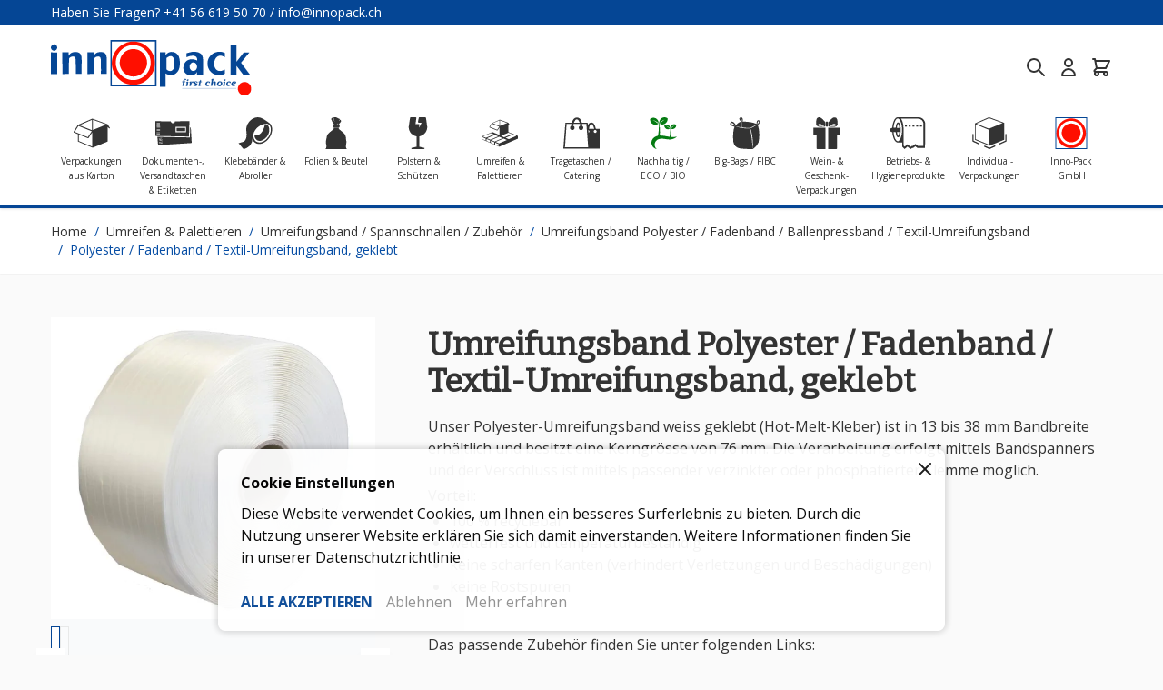

--- FILE ---
content_type: text/html; charset=UTF-8
request_url: https://www.innopack.ch/umwickeln-umreifen-palettieren/umreifungsband-spannschnallen-zubehor/umreifungsband-polyester-fadenband/polyester-fadenband.html
body_size: 86673
content:
<!doctype html>
<html lang="de">
<head >
    <meta charset="utf-8"/>
<meta name="title" content="Umreifungsband Polyester / Fadenband, geklebt | Inno-Pack"/>
<meta name="description" content="Umreifungsband Polyester / Fadenband, geklebt online kaufen! ✔ Verpackungen für jeden Bedarf → Alles aus einer Hand ᐅ Kompetente Beratung"/>
<meta name="keywords" content="Polyester / Fadenband geklebt"/>
<meta name="robots" content="INDEX,FOLLOW"/>
<meta name="viewport" content="width=device-width, initial-scale=1"/>
<title>Umreifungsband Polyester / Fadenband, geklebt | Inno-Pack</title>
<link  rel="stylesheet" type="text/css"  media="all" href="https://www.innopack.ch/static/version1761207798/frontend/insign/innopackhyva/de_DE/Anowave_Ec/css/ec.css" />
<link  rel="stylesheet" type="text/css"  media="all" href="https://www.innopack.ch/static/version1761207798/_cache/merged/4da1b0240f6b8039a8ad28820f7fb758.css" />
<link  rel="stylesheet" type="text/css"  rel="stylesheet" type="text/css" href="https://fonts.googleapis.com/css?family=Bitter|Open+Sans:300,400,600,700" />
<link  rel="canonical" href="https://www.innopack.ch/umwickeln-umreifen-palettieren/umreifungsband-spannschnallen-zubehor/umreifungsband-polyester-fadenband/polyester-fadenband.html" />
<link  rel="icon" type="image/x-icon" href="https://www.innopack.ch/media/favicon/default/favicon.png" />
<link  rel="shortcut icon" type="image/x-icon" href="https://www.innopack.ch/media/favicon/default/favicon.png" />
<meta name="google-site-verification" content="HZxax0S9kadp6aCR4NccWVmqRRrTCTmkQslrEK236lQ" />

<script>(function(w,d,t,r,u){var f,n,i;w[u]=w[u]||[],f=function(){var o={ti:"25035579"};o.q=w[u],w[u]=new UET(o),w[u].push("pageLoad")},n=d.createElement(t),n.src=r,n.async=1,n.onload=n.onreadystatechange=function(){var s=this.readyState;s&&s!=="loaded"&&s!=="complete"||(f(),n.onload=n.onreadystatechange=null)},i=d.getElementsByTagName(t)[0],i.parentNode.insertBefore(n,i)})(window,document,"script","//bat.bing.com/bat.js","uetq");</script>

<!--SecurityScan-->
<meta name="p:domain_verify" content="8wjjuGU5HCegfWna5wMyMSfenW0F1Hm0"/>

<!-- Google tag (gtag.js) -->
<script async src="https://www.googletagmanager.com/gtag/js?id=G-EVPQDDBN95"></script>
<script>
  window.dataLayer = window.dataLayer || [];
  function gtag(){dataLayer.push(arguments);}
  gtag('js', new Date());

  gtag('config', 'G-EVPQDDBN95');
</script>
<style>
[data-content-type="html"] ul {
    margin-left: 1.5rem;
    margin-bottom: 1rem;
    list-style: initial;
}
</style>    <script data-ommit="true">var AEC = (function()
{
	return {
		add: function(context, dataLayer)
		{
			let element = context, qty = 1, variants = [], variant = [], variant_attribute_option = [], items = [];

			document.querySelectorAll('input[name=qty]:checked, [name=qty]').forEach(element => 
			{
				qty = element.value;
			});
			
			qty = Math.abs(qty);
			
			if (isNaN(qty))
			{
				qty = 1;
			}
			
			if ('undefined' !== typeof jQuery)
			{
				var form = jQuery(context).closest('form');

				if (form.length)
				{
					if (!form.valid())
					{
						return true;
					}
				}
			}
			
			if (!AEC.gtm())
			{
				if (element.dataset.click)
				{
					AEC.Time.track(dataLayer, AEC.Const.TIMING_CATEGORY_ADD_TO_CART, element.dataset.name, element.dataset.category);
					
					eval(element.dataset.click);
				}
				
				return true;
			}
			
			if(element.dataset.configurable)
			{
				document.querySelectorAll('[name^="super_attribute"]').forEach(attribute => 
				{
					if (attribute.matches('select'))
					{
						var name = attribute.getAttribute('name'), id = name.substring(name.indexOf('[') + 1, name.lastIndexOf(']'));

						if (attribute.selectedIndex)
						{
							var option = attribute.options[attribute.selectedIndex];
							
							if (option)
							{
								variants.push(
								{
									id: 	id,
									option: option.label,
									text: 	option.text
								});
							}
						}
					}
					
					if (attribute.matches('input') && -1 != attribute.type.indexOf('radio'))
					{
						if (attribute.parentNode.classList.contains('swatch-option-selected') || attribute.checked)
						{
							Object.entries(AEC.SUPER).forEach(([key, super_attribute]) => 
							{
								if (-1 != attribute.name.indexOf("super_attribute[" + super_attribute.id + "]"))
								{
									let variant = 
									{
										id: 	super_attribute.id,
										text:	super_attribute.label,
										option: attribute.value
									};
									
									variants.push(variant);
									
								}
							});
						}
					}
				});
				
				/**
				 * Colour Swatch support
				 */
				if (!variants.length)
				{
					Object.entries(AEC.SUPER).forEach(([key, attribute]) => 
					{
						var swatch = document.querySelectorAll('div[attribute-code="' + attribute.code + '"], div[data-attribute-code="' + attribute.code + '"]');
						
						swatch.forEach(element => 
						{
							let variant = 
							{
								id: 	attribute.id,
								text:	'',
								option: null
							};
							
							var select = element.querySelector('select');

							if (select)
							{
								if (select.selectedIndex)
								{
									var option = select.options[select.selectedIndex];
									
									if (option)
									{
										variant.text 	= option.text;
										variant.option 	= option.value;
									}
								}
							}
							else 
							{
								var span = element.querySelector('span.swatch-attribute-selected-option');

								if (span)
								{
									variant.text 	= span.innerHTML;
									variant.option 	= span.parentNode.dataset.optionSelected
								}
							}
							
							variants.push(variant);
						});
					});
				}
				
				if (!variants.length)
				{
					AEC.EventDispatcher.trigger('ec.variants', variants);
				}
				
				var SUPER_SELECTED = [];

				for (i = 0, l = variants.length; i < l; i++)
				{
					for (a = 0, b = AEC.SUPER.length; a < b; a++)
					{
						if (AEC.SUPER[a].id == variants[i].id)
						{
							var text = variants[i].text;

							if (AEC.useDefaultValues)
							{
								AEC.SUPER[a].options.forEach(option => 
								{
									if (parseInt(option.value_index) == parseInt(variants[i].option))
									{
										if (option.hasOwnProperty('admin_label'))
										{
											text = option.admin_label;
										}
										else if (option.hasOwnProperty('store_label'))
										{
											text = option.store_label;
										}
										
									}
								});
							}
							
							variant.push([AEC.SUPER[a].label,text].join(AEC.Const.VARIANT_DELIMITER_ATT));
							
							let tier_price = Number.parseFloat(element.dataset.price).toFixed(2);
							
							Object.entries(AEC.CONFIGURABLE_SIMPLES).forEach(([key, simple]) => 
							{
							    if (simple.hasOwnProperty('configurations'))
							    {
							    	Object.entries(simple.configurations).forEach(([key, configuration]) => 
									{
										if (configuration.label === variants[i].option)
										{
											let prices = [];
											
											Object.entries(simple.price_tier).forEach(([key, tier]) => 
											{
												if (parseInt(qty) >= parseInt(tier.price_qty))
												{
													prices.push(Number.parseFloat(tier.price));
												}
											});

											if (prices.length)
											{
												tier_price = prices.sort(function(a,b) { return a < b; }).pop();
											}
										}
									});
							    }
							});
							
							variant_attribute_option.push(
							{
								attribute: 	variants[i].id,
								option: 	variants[i].option,
								price:		tier_price
							})
						}
					}
				}
				
				if (!variant.length)
				{
					if (element.dataset.click)
					{
						AEC.Time.track(dataLayer, AEC.Const.TIMING_CATEGORY_ADD_TO_CART, element.dataset.name, element.dataset.category);
						
						eval(element.dataset.click);
					}
					
					return true;
				}
			}
			
			if (element.dataset.grouped)
			{
				for (u = 0, y = window.G.length; u < y; u++)
				{
					let field = document.querySelector('[name="super_group[' + window.G[u].id + ']"]');
					
					if (field)
					{
						(qty => 
						{
							if (qty)
							{
								let item = 
								{
									'item_name': 		window.G[u].name,
									'item_id': 		    window.G[u].sku,
									'price': 			window.G[u].price,
									'category': 		window.G[u].category,
									'item_brand':		window.G[u].brand,
									'quantity': 		qty
								};
								
								Object.assign(item, item, AEC.GA4.transformCategories(element.dataset.category));
								
								items.push(item);
							}
						})(Math.abs(field.value));
					}
				}
			}
			else
			{
				let price = Number.parseFloat(element.dataset.price);
				
				if (element.dataset.hasOwnProperty('selection'))
				{
					let selection = parseInt(element.dataset.selection);
					
					Object.entries(AEC.CONFIGURABLE_SIMPLES).forEach(([key, simple]) => 
					{
						if (key == selection)
						{
							if (simple.hasOwnProperty('price_tier'))
							{
								Object.entries(simple.configurations).forEach(([key, configuration]) => 
								{
									let prices = [];
									
									Object.entries(simple.price_tier).forEach(([key, tier]) => 
									{
										if (parseInt(qty) >= parseInt(tier.price_qty))
										{
											prices.push(Number.parseFloat(tier.price));
										}
									});

									if (prices.length)
									{
										price = prices.sort(function(a,b) { return a < b; }).pop();
									}
								});
							}
						}
					});
				}
				
				let item = 
				{
					'item_name': 		element.dataset.name,
					'item_id': 		    1 === parseInt(element.dataset.useSimple) ? element.dataset.simpleId : element.dataset.id,
					'price': 			price,
					'item_brand':		element.dataset.brand,
					'item_variant':		variant.join(AEC.Const.VARIANT_DELIMITER),
					'variants':			variants,
					'category':			element.dataset.category,
					'quantity': 		qty,
					'currency':			AEC.currencyCode,
					'index': 			0
				};
				
				Object.assign(item, item, AEC.GA4.transformCategories(element.dataset.category));
				
				items.push(item);
			}
			
			let value_combined = 0;
			
			for (i = 0, l = items.length; i < l; i++)
			{
				value_combined += items[i].price;
				
				(function(item)
				{
					Object.entries(AEC.parseJSON(element.dataset.attributes)).forEach(([key, value]) => 
					{
						item[key] = value;
					});
					
					let options = [];
					
					Object.entries(AEC.parseJSON(element.dataset.options)).forEach(([key, name]) => 
					{
						let option = document.querySelector('[name="options[' + key + ']"]'), value = null;
						
						switch(true)
						{
							case option instanceof HTMLInputElement: 
							case option instanceof HTMLTextAreaElement: value = option.value;
								break;
							case option instanceof HTMLSelectElement: value = option.options[option.selectedIndex].text;
								break;
						}
						
						if (value)
						{
							options.push({ name: name, value: value });
						}
						
					});
					
					if (options.length)
					{
						item['options'] = options;
					}

				})(items[i]);
			}
			
			var data = 
			{
				'event':'add_to_cart',
				'eventLabel': element.dataset.name,
				'ecommerce': 
				{
					'currency': 		AEC.currencyCode,
					'value':			value_combined,
					'item_list_id': 	element.dataset.list,
					'item_list_name': 	element.dataset.list,
					'items': 			items,
					'options': 			variant_attribute_option
				},
				'currentStore': element.dataset.store
			};
			
			if (AEC.useDefaultValues)
			{
				data['currentStore'] = AEC.storeName;
			}
			
			/**
			 * Notify listeners
			 */
			this.EventDispatcher.trigger('ec.add.data', data);
			
			/**
			 * Track event
			 */
			AEC.CookieConsent.queue(() => 
			{
				AEC.Cookie.add(data).push(dataLayer);
				
			}).process();
			
			/**
			 * Save backreference
			 */
			if (AEC.localStorage)
			{
				(function(items)
				{
					for (var i = 0, l = items.length; i < l; i++)
					{
						AEC.Storage.reference().set(
						{
							id: 		items[i].item_id,
							category: 	items[i].category
						});
					}
				})(items);
			}
			
			/**
			 * Track time 
			 */
			AEC.Time.track(dataLayer, AEC.Const.TIMING_CATEGORY_ADD_TO_CART, element.dataset.name, element.dataset.category);

			if (AEC.facebook)
			{
				if ("undefined" !== typeof fbq)
				{
					(function(product, items, fbq)
					{
						var content_ids = [], price = 0;
						
						for (i = 0, l = items.length; i < l; i++)
						{
							content_ids.push(items[i].item_id);
			
							price += parseFloat(items[i].price);
						}
						
						(function(callback)
						{
							if (AEC.Const.COOKIE_DIRECTIVE)
							{
								AEC.CookieConsent.queue(callback).process();
							}
							else 
							{
								callback.apply(window,[]);
							}
						})
						(
							(function(product, content_ids, price)
							{
								return function()
								{
									if ('undefined' === typeof variants)
									{
										variants = [];
									}
									
									fbq('track', 'AddToCart', 
									{
										content_name: 	product,
										content_ids: 	content_ids,
										content_type: 	!variants.length ? 'product' : 'product_group',
										value: 			price,
										currency: 		AEC.currencyCode
									}, 
									{ eventID: AEC.UUID.generate({ event: 'AddToCart'}) });
								}
							})(product, content_ids, price)
						);

					})(element.dataset.name, items, fbq);
				}
			}
			
			if (element.dataset.click)
			{
				eval(element.dataset.click);
			}
			
			return true;
		},
		addSwatch: function(context,dataLayer)
		{	
			var element = context;
			
			if (window.jQuery) 
			{  
				jQuery(document).on('ajax:addToCart', function()
				{
					var attributes = [];
					
					Object.entries(AEC.parseJSON(element.dataset.swatch)).forEach(([key, value]) => 
					{
						attributes.push(value);
					});
					
					var option = document.querySelector('.swatch-option.selected');
					
					if (!option)
					{
						return true;
					}
					
					var variant = [[attributes[0].attribute_label, option.getAttribute('aria-label')].join(AEC.Const.VARIANT_DELIMITER_ATT)].join(AEC.Const.VARIANT_DELIMITER);
					
					let items = [];
					
					let item =  
					{
						'item_name': 		element.dataset.name,
						'item_id': 		    element.dataset.id,
						'price': 			element.dataset.price,
						'category': 		element.dataset.category,
						'item_brand':		element.dataset.brand,
						'item_variant':		variant,
						'item_list_name': 	element.dataset.list,
						'item_list_id': 	element.dataset.list,
						'quantity': 		1,
						'index':			element.dataset.position
					};
					
					Object.assign(item, item, AEC.GA4.transformCategories(element.dataset.category));
					
					/**
					 * Track event
					 */
					AEC.Cookie.add(
					{
						'event': 			'add_to_cart',
						'currency':			AEC.currencyCode,
						'eventLabel': 		element.dataset.name,
						'item_list_id': 	element.dataset.list,
						'item_list_name': 	element.dataset.list,
						'ecommerce': 
						{
							'items': [item]
						},
						'currentStore': element.dataset.store
					}).push(dataLayer);
	
					/**
					 * Track time 
					 */
					AEC.Time.track(dataLayer, AEC.Const.TIMING_CATEGORY_ADD_TO_CART, element.dataset.name, element.dataset.category);
				});
			}
			
			return true;
		},
		click: function(context,dataLayer)
		{
			var element = context;
			
			if (!AEC.gtm())
			{
				AEC.Time.track(dataLayer, AEC.Const.TIMING_CATEGORY_PRODUCT_CLICK, element.dataset.name, element.dataset.category);

				return true;
			}

			var item = 
			{
				'item_name': 	element.dataset.name,
				'item_id': 		element.dataset.id,
				'price': 		element.dataset.price,
				'item_brand':	element.dataset.brand,
				'quantity': 	element.dataset.quantity,
				'index':		element.dataset.position,
				'category':		element.dataset.category,
				'currency':		AEC.currencyCode
			};
			
			Object.entries(AEC.parseJSON(element.dataset.attributes)).forEach(([key, value]) => 
			{
				item[key] = value;
			});
			
			Object.assign(item, item, AEC.GA4.augmentCategories(item));
			
			var data = 
			{
				'event': 			'select_item',
				'eventLabel': 		element.dataset.name,
				'item_list_id': 	element.dataset.list, 
				'item_list_name': 	element.dataset.list,
				'ecommerce': 
				{
					'items': 
					[
						item
					]
				},
    	     	'currentStore': element.dataset.store	
			};
			

			/**
			 * Push data
			 */
			AEC.CookieConsent.queue(() => 
			{
				AEC.Cookie.click(data).push(dataLayer);
				
			}).process();
			
			/**
			 * Track time 
			 */
			AEC.Time.track(dataLayer, AEC.Const.TIMING_CATEGORY_PRODUCT_CLICK, element.dataset.name, element.dataset.category);

			if (element.dataset.click)
			{
				eval(element.dataset.click);
			}

			return true;
		},
		remove: function(context, dataLayer)
		{
			var element = context;
			
			if (!AEC.gtm())
			{
				AEC.Time.track(dataLayer, AEC.Const.TIMING_CATEGORY_REMOVE_FROM_CART, element.dataset.name, element.dataset.category);
			}

			var item = 
			{
				'item_name': 	element.dataset.name,
				'item_id': 		element.dataset.id,
				'price': 		element.dataset.price,
				'category': 	element.dataset.category,
				'item_brand':	element.dataset.brand,
				'quantity': 	element.dataset.quantity,
				'currency': 	AEC.currencyCode
			};
			
			Object.entries(AEC.parseJSON(element.dataset.attributes)).forEach(([key, value]) => 
			{
				item[key] = value;
			});
			
			Object.assign(item, item, AEC.GA4.augmentCategories(item));
			
			var data = 
			{
				'event': 'remove_from_cart',
				'eventLabel': element.dataset.name,
				'ecommerce': 
				{
					'item_list_id':  element.dataset.list,
					'item_list_name':  element.dataset.list,
					'items': 
					[
						item
					],
				}
			};
			
			AEC.EventDispatcher.trigger('ec.remove.data', data);
			
			if (AEC.Message.confirm)
			{
				require(['Magento_Ui/js/modal/confirm'], function(confirmation) 
				{
				    confirmation(
				    {
				        title: AEC.Message.confirmRemoveTitle,
				        content: AEC.Message.confirmRemove,
				        actions: 
				        {
				            confirm: function()
				            {
				            	/**
								 * Track event
								 */
								AEC.Cookie.remove(data).push(dataLayer);

								/**
								 * Track time 
								 */
								AEC.Time.track(dataLayer, AEC.Const.TIMING_CATEGORY_REMOVE_FROM_CART, element.dataset.name);
								
								/**
								 * Execute standard data-post
								 */
								(params => 
								{
									let form = document.createElement("form");
									
					                form.setAttribute('method', 'post');
					                form.setAttribute('action', params.action);
					                
					                let formKey = jQuery.cookie('form_key');
					                
					                if (formKey)
					                {
					                	params.data['form_key'] = formKey;
					                }
					                
					                Object.entries(params.data).forEach(([name, value]) => 
									{
										let input = document.createElement('input');
								
										input.setAttribute('type', 'text');
										input.setAttribute('name',  name);
										input.setAttribute('value', value);
										
										form.append(input);
									});
					                
					                document.querySelector("body").appendChild(form);
					                
					                /**
					                 * Submit form
					                 */
					                form.submit();
									
								})(AEC.parseJSON(element.dataset.postAction))
				            },
				            cancel: function()
				            {
				            	return false;
				            },
				            always: function()
				            {
				            	return false;
				            }
				        }
				    });
				});
			}
			else 
			{
				/**
				 * Track event
				 */
				AEC.Cookie.remove(data).push(dataLayer);

				/**
				 * Track time 
				 */
				AEC.Time.track(dataLayer, AEC.Const.TIMING_CATEGORY_REMOVE_FROM_CART, element.dataset.name);
			}
			
			return false;
		},
		wishlist: function(context, dataLayer)
		{
			var element = context;

			if (!AEC.gtm())
			{
				/**
				 * Track time 
				 */
				AEC.Time.track(dataLayer, AEC.Const.TIMING_CATEGORY_PRODUCT_WISHLIST, element.dataset.name,'Wishlist');
				
				return true;
			}
			
			let attributes = JSON.parse(element.dataset.eventAttributes);
			
			/**
			 * Track event
			 */
			AEC.Cookie.wishlist(
			{
				event: 		element.dataset.event,
				eventLabel: element.dataset.eventLabel,
				ecommerce: 
				{
					items: attributes.items
				}
			}).push(dataLayer);

			return true;
		},
		compare: function(context, dataLayer)
		{
			var element = context;

			if (!AEC.gtm())
			{
				/**
				 * Track time 
				 */
				AEC.Time.track(dataLayer, AEC.Const.TIMING_CATEGORY_PRODUCT_COMPARE, element.dataset.name,'Compare');
				
				return true;
			}
			
			let attributes = JSON.parse(element.dataset.eventAttributes);

			AEC.Cookie.compare(
			{
				event: 		element.dataset.event,
				eventLabel: element.dataset.eventLabel,
				ecommerce: 
				{
					items: attributes.items
				}
			}).push(dataLayer);
			
			return true;
		},
		Bind: (function()
		{
			return {
				apply: function(parameters)
				{	
					/**
					 * Merge persistent storage
					 */
					AEC.Persist.merge();
					
					/**
					 * Push private data
					 */
					AEC.Cookie.pushPrivate();
					
					document.addEventListener('DOMContentLoaded',() => 
					{
						document.body.addEventListener('catalogCategoryAddToCartRedirect', () => 
						{
							dataLayer.push(
							{
								event: AEC.Const.CATALOG_CATEGORY_ADD_TO_CART_REDIRECT_EVENT
							});
						});
					});

					if (parameters)
					{
						if (parameters.performance)
						{
							if (window.performance)
							{
								window.onload = function()
								{
									setTimeout(function()
									{
									    var time = performance.timing.loadEventEnd - performance.timing.responseEnd;
									    
									    var timePayload = 
									    {
								    		'event':'performance',
							    			'performance':
							    			{
							    				'timingCategory':	'Load times',
							    				'timingVar':		'load',
							    				'timingValue': 		(time % 60000)
							    			}	
									    };
									    
									    switch(window.google_tag_params.ecomm_pagetype)
									    {
									    	case 'home':
									    		
									    		timePayload.performance.timingLabel = 'Home';
									    		
									    		AEC.CookieConsent.queue(() => 
									            {
									            	dataLayer.push(timePayload);
									            }).process();
									    		
									    		break;
									    	case 'product':
									    		
									    		timePayload.performance.timingLabel = 'Product';
									    		
									    		AEC.CookieConsent.queue(() => 
									            {
									            	dataLayer.push(timePayload);
									            }).process();
									    		
									    		break;
									    	
								    		case 'category':
									    		
									    		timePayload.performance.timingLabel = 'Category';
									    		
									    		AEC.CookieConsent.queue(() => 
									            {
									            	dataLayer.push(timePayload);
									            }).process();
									    		
									    		break;
									    }
									    
									}, 0);
								}	
							}
						}
					}
					
					return this;
				}
			}
		})(),
		Time: (function()
		{
			var T = 
			{
				event: 			'trackTime',
				timingCategory:	'',
				timingVar:		'',
				timingValue:	-1,
				timingLabel:	''
			};

			var time = new Date().getTime();
			
			return {
				track: function(dataLayer, category, variable, label)
				{
					T.timingValue = (new Date().getTime()) - time;
					
					if (category)
					{
						T.timingCategory = category;
					}

					if (variable)
					{
						T.timingVar = variable;
					}

					if (label)
					{
						T.timingLabel = label;
					}
					
					(function(callback)
					{
						if (AEC.Const.COOKIE_DIRECTIVE)
						{
							AEC.CookieConsent.queue(callback).process();
						}
						else 
						{
							callback.apply(window,[]);
						}
					})
					(
						(function(dataLayer, T)
						{
							return function()
							{
								dataLayer.push(T);
							}
						})(dataLayer, T)
					);
				},
				trackContinue: function(dataLayer, category, variable, label)
				{
					this.track(dataLayer, category, variable, label);

					time = new Date().getTime();
				}
			}
		})(),
		Persist:(function()
		{
			var DATA_KEY = 'persist'; 

			var proto = 'undefined' != typeof Storage ? 
			{
				push: function(key, entity)
				{
					/**
					 * Get data
					 */
					var data = this.data();

					/**
					 * Push data
					 */
					data[key] = entity;

					/**
					 * Save to local storage
					 */
					localStorage.setItem(DATA_KEY, JSON.stringify(data));

					return this;
				},
				data: function()
				{
					var data = localStorage.getItem(DATA_KEY);
					
					if (null !== data)
					{
						return JSON.parse(data);
					}

					return {};
				},
				merge: function()
				{
					var data = this.data();
					var push = 
					{
						persist: {}
					};

					for (var i in data)
					{
						push.persist[i] = data[i];
					}

					dataLayer.push(push);

					return this;
				},
				clear: function()
				{
					/**
					 * Reset private local storage
					 */
					localStorage.setItem(DATA_KEY,JSON.stringify({}));

					return this;
				}
			} : {
				push: 	function(){}, 
				merge: 	function(){},
				clear: 	function(){}
			};

			/**
			 * Constants
			 */
			proto.CONST_KEY_PROMOTION = 'persist_promotion';

			return proto;
			
		})(),
		Checkout: (function()
		{
			return {
				init: false,
				data: {},
				tracked: {},
				getData: function()
				{
					return this.data;
				},
				getPayload: function()
				{
					if (this.data && this.data.hasOwnProperty('payload'))
					{
						return this.data.payload;
					}
					
					return {
						error: 'Missing checkout payload data'
					}
				},
				step: function(previous, current, currentCode)
				{
					if (!this.init)
					{
						return this.fail('Step tracking requires a checkout page.');
					}
					
					if (this.data && this.data.hasOwnProperty('ecommerce'))
					{	
						this.data.ecommerce['step'] = ++current;

						/**
						 * Notify listeners
						 */
						AEC.EventDispatcher.trigger('ec.checkout.step.data', this.data);
						
						/**
						 * Track checkout step
						 */
						AEC.Cookie.checkout(this.data).push(dataLayer);
					}
					
					return this;
				},
				stepOption: function(step, option)
				{
					if (!option)
					{
						return this;
					}
					
					if (!this.init)
					{
						return this.fail('Step option tracking requires a checkout page.');
					}
					
					
					if (!option.toString().length)
					{
						return this;
					}
					
					var data = 
					{
	    				'event': 'checkoutOption',
	    				'ecommerce': 
	    				{
	    					'checkout_option': 
	    					{
	    						'actionField': 
	    						{
	    							'step': step,
	    							'option': option
	    						}
	    					}
	    				}
	        		};
					
					/**
					 * Notify listeners
					 */
					AEC.EventDispatcher.trigger('ec.checkout.step.option.data', data);
					
					/**
					 * Track checkout option
					 */
					AEC.CookieConsent.queue(() => 
					{
						AEC.Cookie.checkoutOption(data).push(dataLayer);
						
					}).process();
					
					
					return this;
				},
				fail: function(message)
				{
					console.log(message);
					
					return this;
				}
				
			}
		})(),
		Cookie: (function()
		{
			return {
				data: null,
				privateData: null,
				reset: function()
				{
					if (AEC.reset)
					{
						dataLayer.push({ ecommerce: null });
					}
					
					return dataLayer;
				},
				push: function(dataLayer, consent)
				{
					consent = typeof consent !== 'undefined' ? consent : true;
					
					if (this.data)
					{
						if (consent)
						{
							this.reset().push(this.data);
						}
						else 
						{
							this.reset().push(this.data);
						}
						
						/**
						 * Reset data to prevent further push
						 */
						this.data = null;
					}
					
					return this;
				},
				pushPrivate: function()
				{
					var data = this.getPrivateData();
					
					if (data)
					{
						dataLayer.push(
						{
							privateData: data
						});
					}
					
					return this;
				},
				augment: function(products)
				{
					/**
					 * Parse data & apply local reference
					 */
					var reference = AEC.Storage.reference().get();
					
					if (reference)
					{
						for (var i = 0, l = products.length; i < l; i++)
						{
							for (var a = 0, b = reference.length; a < b; a++)
							{
								if (products[i].item_id.toString().toLowerCase() === reference[a].id.toString().toLowerCase())
								{
									products[i].category = reference[a].category;
								}
							}
						}
					}
					
					return products;
				},
				click: function(data)
				{
					AEC.EventDispatcher.trigger('ec.cookie.click.data', data);
					
					this.data = data;
					
					return this;
				},
				add: function(data)
				{
					AEC.EventDispatcher.trigger('ec.cookie.add.data', data);
					
					this.data = data;

					return this;
				},
				remove: function(data)
				{
					AEC.EventDispatcher.trigger('ec.cookie.remove.item.data', data);
					
					this.data = data;
					
					if (AEC.localStorage)
					{
						this.data.ecommerce.items = this.augment(this.data.ecommerce.items);
					}

					return this;
				},
				compare: function(data)
				{
					AEC.EventDispatcher.trigger('ec.cookie.compare.data', data);
					
					this.data = data;
					
					return this;
				},
				wishlist: function(data)
				{
					AEC.EventDispatcher.trigger('ec.cookie.wishlist.data', data);
					
					this.data = data;
					
					return this;
				},
				update: function(data)
				{
					AEC.EventDispatcher.trigger('ec.cookie.update.item.data', data);
					
					this.data = data;
					
					return this;
				},
				visitor: function(data)
				{
					AEC.EventDispatcher.trigger('ec.cookie.visitor.data', data);
					
					this.data = (function(data, privateData)
					{
						if (privateData)
						{
							if (privateData.hasOwnProperty('visitor'))
							{
								data.visitorId 		   = privateData.visitor.visitorId;
								data.visitorLoginState = privateData.visitor.visitorLoginState;
							}
						}
						
						return data;
						
					})(data, AEC.Cookie.getPrivateData());
					
					return this;
				},
				detail: function(data)
				{
					AEC.EventDispatcher.trigger('ec.cookie.detail.data', data);
					
					this.data = data;
					
					return this;
				},
				purchase: function(data)
				{
					AEC.EventDispatcher.trigger('ec.cookie.purchase.data', data);
					
					this.data = data;

					if (AEC.localStorage)
					{
						this.data.ecommerce.purchase.items = this.augment(this.data.ecommerce.purchase.items);
					}
					
					return this;
				},
				impressions: function(data)
				{
					AEC.EventDispatcher.trigger('ec.cookie.impression.data', data);
					
					this.data = data;
					
					return this;
				},
				checkout: function(data)
				{
					AEC.EventDispatcher.trigger('ec.cookie.checkout.step.data', data);
					
					this.data = data;
					
					if (AEC.localStorage)
					{
						this.data.ecommerce.items = this.augment(this.data.ecommerce.items);
					}
					
					return this;
				},
				checkoutOption: function(data)
				{
					AEC.EventDispatcher.trigger('ec.cookie.checkout.step.option.data', data);
					
					this.data = data;
					
					return this;
				},
				promotion: function(data)
				{
					AEC.EventDispatcher.trigger('ec.cookie.promotion.data', data);
					
					this.data = data;
					
					return this;
				},
				promotionClick: function(data, element)
				{
					AEC.EventDispatcher.trigger('ec.cookie.promotion.click', data, 
				   {
						element: element
				   });
					
					this.data = data;
					
					return this;
				},
				remarketing: function(data)
				{
					AEC.EventDispatcher.trigger('ec.cookie.remarketing.data', data);
					
					this.data = data;
					
					return this;
				},
				getPrivateData: function()
				{
					if (!this.privateData)
					{
						var cookie = this.get('privateData');
						
						if (cookie)
						{
							this.privateData = this.parse(cookie);
						}
					}
					
					return this.privateData;
				},
				set: function(name, value, days)
				{
					if (!days)
					{
						days = 30;
					} 
				
					let date = new Date();
		            
		            date.setTime(date.getTime() + (days * 24 * 60 * 60 * 1000));
		            
			        document.cookie = name + "=" + value + "; expires=" + date.toGMTString() + "; path=/";
			        
			        return this;
				},
				get: function(name)
				{
					var start = document.cookie.indexOf(name + "="), len = start + name.length + 1;
					
					if ((!start) && (name != document.cookie.substring(0, name.length))) 
					{
					    return null;
					}
					
					if (start == -1) 
					{
						return null;
					}
										
					var end = document.cookie.indexOf(String.fromCharCode(59), len);
										
					if (end == -1) 
					{
						end = document.cookie.length;
					}
					
					return decodeURIComponent(document.cookie.substring(len, end));
				},
				unset: function(name) 
				{   
	                document.cookie = name + "=" + "; path=/; expires=" + (new Date(0)).toUTCString();
	                
	                return this;
	            },
				parse: function(json)
				{
					var json = decodeURIComponent(json.replace(/\+/g, ' '));
					
	                return JSON.parse(json);
				}
			}
		})(),
		CookieConsent: (function()
		{
			return {
				chain: {},
				endpoints:{}, 
				widget: 
				{
					display: 	false,
					color: 		'rgba(0,0,0,1)',
					colorEnd: 	'rgba(0,0,0,1)'
				},
				queue: function(callback, event)
				{	
					event = typeof event !== 'undefined' ? event : AEC.Const.COOKIE_DIRECTIVE_CONSENT_GRANTED_EVENT;
					
					if (!this.chain.hasOwnProperty(event))
					{
						this.chain[event] = [];
					}
					
					this.chain[event].push(callback);
					
					return this;
				},
				dispatch: function(consent)
				{
					/**
					 * Essential cookies
					 */
					AEC.Const.COOKIE_DIRECTIVE_CONSENT_GRANTED = true;
					
					/**
					 * Push consent to dataLayer
					 */
					dataLayer.push(consent);
					
					return this.process(consent.event);
				},
				process: function(event)
				{
					event = typeof event !== 'undefined' ? event : AEC.Const.COOKIE_DIRECTIVE_CONSENT_GRANTED_EVENT;
					
					if (this.getConsent(event))
					{
						this.dequeue(event);
					}
					else if (AEC.Const.COOKIE_DIRECTIVE_OVERRIDE_DECLINE)
					{
						this.dequeue(event);
					}
					
					return this;
				},
				dequeue: function(event)
				{
					if (this.chain.hasOwnProperty(event))
					{
						for (a = 0, b = this.chain[event].length; a < b; a++)
						{
							this.chain[event][a].apply(this,[]);
						}
						
						this.chain[event] = [];
					}
					
					return this;
				},
				getConsent: function(event)
				{
					return !AEC.Const.COOKIE_DIRECTIVE ? true : 1 == AEC.Cookie.get(event);
				},
				acceptGoogleConsent: function(segments)
				{
					if ('function' === typeof gtag)
					{
						const consentMode = true === AEC.Const.COOKIE_DIRECTIVE_SEGMENT_MODE ? 
						{
							ad_storage: 				-1 !== segments.indexOf('cookieConsentMarketingGranted')	? 'granted' : 'denied',
							security_storage:			-1 !== segments.indexOf('cookieConsentGranted')				? 'granted' : 'denied',
							functionality_storage:		-1 !== segments.indexOf('cookieConsentGranted')			   	? 'granted' : 'denied',
							personalization_storage:	-1 !== segments.indexOf('cookieConsentPreferencesGranted') 	? 'granted' : 'denied',
							analytics_storage:			-1 !== segments.indexOf('cookieConsentAnalyticsGranted')	? 'granted' : 'denied',
							ad_user_data:			    -1 !== segments.indexOf('cookieConsentUserdata')			? 'granted' : 'denied',
							ad_personalization:		    -1 !== segments.indexOf('cookieConsentPersonalization')		? 'granted' : 'denied'
						} : 
						{
							ad_storage: 				'granted',
							security_storage:			'granted',
							functionality_storage:		'granted',
							personalization_storage:	'granted',
							analytics_storage:			'granted',
							ad_user_data:				'granted',
							ad_personalization:			'granted'
						}

						/**
						 * Update consent
						 */
						gtag('consent','update',consentMode);
						
						/**
						 * Update localStorage
						 */
				        localStorage.setItem('consentMode', JSON.stringify(consentMode));
				        
				        /**
				         * Dispatch custom event
				         */
				        window.dispatchEvent(new CustomEvent("consent_accept", { consentMode: consentMode }));
					}
					
					return this;
				},
				acceptConsent: function(event)
				{
					return this.dispatch({ event:event });
				},
				declineConsent: function(event)
				{
					return this.dispatch({ event:event });
				},
				declineGoogleConsent: function()
				{
					if ('function' === typeof gtag)
					{
						const consentMode = 
						{
							ad_storage: 				'denied',
							security_storage:			'denied',
							functionality_storage:		'denied',
							personalization_storage:	'denied',
							analytics_storage:			'denied',
							ad_user_data:				'denied',
							ad_personalization:			'denied'
						};
						
						/**
						 * Update consent
						 */
						gtag('consent','update',consentMode);
						
						/**
						 * Update localStorage
						 */
				        localStorage.setItem('consentMode', JSON.stringify(consentMode));

				        /**
				         * Dispatch custom event
				         */
				        window.dispatchEvent(new CustomEvent("consent_decline", { consentMode: consentMode }));
					}
					
					return this;
				},
				setEndpoints: function(endpoints)
				{
					this.endpoints = endpoints;
					
					return this;
				},
				getConsentDialog: function(dataLayer)
				{
					var endpoints = this.endpoints;
					
					if (1 == AEC.Cookie.get(AEC.Const.COOKIE_DIRECTIVE_CONSENT_DECLINE_EVENT))
					{
						AEC.CookieConsent.declineGoogleConsent([AEC.Const.COOKIE_DIRECTIVE_CONSENT_DECLINE_EVEN]).getWidget();

						return true;
					}
					
					if (1 != AEC.Cookie.get(AEC.Const.COOKIE_DIRECTIVE_CONSENT_GRANTED_EVENT))
					{
						this.renderConsentDialog(dataLayer);
					}
					else 
					{
						if (AEC.Const.COOKIE_DIRECTIVE_SEGMENT_MODE)
						{
							(segments => 
							{
								let grant = [];
								
								for (i = 0, l = segments.length; i < l;i++)
								{
									if (1 == AEC.Cookie.get(segments[i]))
									{
										AEC.CookieConsent.acceptConsent(segments[i]);	
										
										grant.push(segments[i]);
									}
								}
	
								AEC.CookieConsent.acceptGoogleConsent(grant).getWidget();
								
							})(AEC.Const.COOKIE_DIRECTIVE_SEGMENT_MODE_EVENTS);
						}
						else 
						{
							AEC.CookieConsent.acceptConsent(AEC.Const.COOKIE_DIRECTIVE_CONSENT_GRANTED_EVENT).getWidget();
						}
					}
				},
				closeConsentDialog: function(directive)
				{
					directive.remove();
					
					this.getWidget();
				},
				renderConsentDialog: function(dataLayer)
				{
					(endpoints => 
					{
						AEC.Request.get(endpoints.cookieContent, {}, (response) => 
						{
							AEC.CookieConsent.loader.hide();
							
							var directive = (body => 
							{
								body.insertAdjacentHTML('beforeend', response.cookieContent);
								
								return body.lastElementChild;
								
							})(document.body);
							
							(directive => 
							{
								let listener = event => 
								{
									if (event.key === 'Escape') 
							        {
							        	AEC.CookieConsent.closeConsentDialog(directive);
							        }
								};
								document.addEventListener('keydown', event => 
								{
									listener(event);
									
									document.removeEventListener('keydown', listener);
								});
								
							})(directive);
							
							directive.querySelectorAll('a.ec-gtm-cookie-directive-customize-toggle').forEach(element => 
							{
								element.addEventListener('click', event => 
								{
									if ('block' === event.target.nextElementSibling.style.display)
									{
										directive.querySelector('a.action.accept').style.display = 'none';
				
										event.target.nextElementSibling.style.display = 'none';
									}
									else 
									{
										directive.querySelector('a.action.accept').style.display = 'block';
										
										event.target.nextElementSibling.style.display = 'block';
									}	
									
									event.target.innerHTML = 'block' === event.target.nextElementSibling.style.display ? event.target.dataset.hide : event.target.dataset.show;
								});
							})
							
							
							directive.querySelectorAll('a.ec-gtm-cookie-directive-note-toggle').forEach(element => 
							{
								element.addEventListener('click', event => 
								{
									if ('block' === event.target.nextElementSibling.style.display)
									{
										event.target.nextElementSibling.style.display = 'none';
									}
									else 
									{
										directive.querySelectorAll('.ec-gtm-cookie-directive-note').forEach(note => 
										{
											note.previousElementSibling.innerHTML = note.previousElementSibling.dataset.show;
											
											note.style.display = 'none';
										});
										
										event.target.nextElementSibling.style.display = 'block';
									}	
									
									event.target.innerHTML = 'block' === event.target.nextElementSibling.style.display ? event.target.dataset.hide : event.target.dataset.show;
									
								});
							});
							
							directive.querySelectorAll('a.accept').forEach(element => 
							{
								element.addEventListener('click', event => 
								{
									event.target.text = event.target.dataset.confirm;

									var grant = [...directive.querySelectorAll('[name="cookie[]"]:checked')].map(element => { return element.value });

									grant.unshift('cookieConsentGranted');
									
									AEC.CookieConsent.acceptGoogleConsent(grant);

									AEC.Request.post(endpoints.cookie, { cookie: grant }, response => 
									{
										Object.keys(response).forEach(event => 
										{
											AEC.CookieConsent.acceptConsent(event);
										});

										AEC.CookieConsent.closeConsentDialog(directive);
									});
								});
							});
							
							directive.querySelectorAll('a.accept-all').forEach(element => 
							{
								element.addEventListener('click', event => 
								{
									event.target.text = event.target.dataset.confirm;

									[...directive.querySelectorAll('[name="cookie[]"]')].forEach(element => 
									{
										element.checked = true;
									});
									
									var grant = [...directive.querySelectorAll('[name="cookie[]"]:checked')].map(element => { return element.value });
									
									grant.unshift('cookieConsentGranted');

									AEC.CookieConsent.acceptGoogleConsent(grant);
									
									AEC.Request.post(endpoints.cookie, { cookie: grant }, response => 
									{
										Object.keys(response).forEach(event => 
										{
											AEC.CookieConsent.acceptConsent(event);
										});

										AEC.CookieConsent.closeConsentDialog(directive);
									});
								});
							});
							
							directive.querySelectorAll('a.decline').forEach(element => 
							{
								element.addEventListener('click', event => 
								{
									[...directive.querySelectorAll('[name="cookie[]"]')].forEach(element => 
									{
										element.checked = false;
									});
									
									AEC.CookieConsent.declineGoogleConsent();
									
									AEC.Request.post(endpoints.cookie, { decline: true }, response => 
									{
										Object.keys(response).forEach(event => 
										{
											AEC.CookieConsent.declineConsent(event);
										});

										AEC.CookieConsent.closeConsentDialog(directive);
									});
								});
							});
							
							directive.querySelectorAll('a.close').forEach(element => 
							{
								element.addEventListener('click', event => 
								{
									AEC.CookieConsent.closeConsentDialog(directive);
								});
							});
						});
						
					})(this.endpoints);
					
					return this;
				},
				setWidget(options)
				{
					this.widget = {...this.widget, ...options };
					
					return this;
				},
				getWidget: function()
				{
					if (this.widget.display)
					{
						let svg = (node => 
						{
							return (text => 
							{
								let styles = 
								{
									position: 	'fixed', 
									bottom: 	'10px', 
									left: 		'10px',
									'z-index': 	'9999', 
									cursor: 	'pointer' 
								};
								
								let style = Object.entries(styles).map(([key, value]) => 
								{
									return [key,value].join(':');
								});
								
								let svg = node('svg', { id: 'consentWidget', width:50, height: 50, style: style.join(';') });

								let gradient = node('linearGradient', { id: 'gradient', gradientTransform: 'rotate(90)'});
								
								let filter = node('filter', { id: 'shadow' });
								
								[
									node('feDropShadow', { dx: '0',   dy: '0',  stdDeviation: '0.7','flood-opacity': 0.5 }),
									
								].forEach(element => 
								{
									filter.appendChild(element);
								});	      
							      
								let count = parseInt(text);

								[
									node('stop', { offset: '0%',   'stop-color': this.widget.color }),
									node('stop', { offset: '100%', 'stop-color': this.widget.colorEnd })
									
								].forEach(element => 
								{
									gradient.appendChild(element);
								});
								
								
								if (0)
								{
									svg.appendChild(filter);
								}
								
								svg.appendChild(gradient);
								
								let transform = 'scale(1.5 1.5) translate(1 10)';

								[
									node('path', { id: 'a', d: 'M22.6004 0H7.40039C3.50039 0 0.400391 3.1 0.400391 7C0.400391 10.9 3.50039 14 7.40039 14H22.6004C26.5004 14 29.6004 10.9 29.6004 7C29.6004 3.1 26.4004 0 22.6004 0ZM1.60039 7C1.60039 3.8 4.20039 1.2 7.40039 1.2H17.3004L14.2004 12.8H7.40039C4.20039 12.8 1.60039 10.2 1.60039 7Z', filter: 'url(#shadow)', fill: 'url(#gradient)', transform: transform }),
									node('path', { id: 'b', d: 'M24.6012 4.0001C24.8012 4.2001 24.8012 4.6001 24.6012 4.8001L22.5012 7.0001L24.7012 9.2001C24.9012 9.4001 24.9012 9.8001 24.7012 10.0001C24.5012 10.2001 24.1012 10.2001 23.9012 10.0001L21.7012 7.8001L19.5012 10.0001C19.3012 10.2001 18.9012 10.2001 18.7012 10.0001C18.5012 9.8001 18.5012 9.4001 18.7012 9.2001L20.8012 7.0001L18.6012 4.8001C18.4012 4.6001 18.4012 4.2001 18.6012 4.0001C18.8012 3.8001 19.2012 3.8001 19.4012 4.0001L21.6012 6.2001L23.8012 4.0001C24.0012 3.8001 24.4012 3.8001 24.6012 4.0001Z',  fill: 'rgba(255,255,255,1)', transform: transform }),
									node('path', { id: 'c', d: 'M12.7 4.1002C12.9 4.3002 13 4.7002 12.8 4.9002L8.6 9.8002C8.5 9.9002 8.4 10.0002 8.3 10.0002C8.1 10.1002 7.8 10.1002 7.6 9.9002L5.4 7.7002C5.2 7.5002 5.2 7.1002 5.4 6.9002C5.6 6.7002 6 6.7002 6.2 6.9002L8 8.6002L11.8 4.1002C12 3.9002 12.4 3.9002 12.7 4.1002Z', fill: 'url(#gradient)', transform: transform, filter: 'url(#shadow)' })
									
								].forEach(element => 
								{
									svg.appendChild(element);
								});
								
								let loader = node('circle', { id: 'd', cx: 13, cy:25.5, r: 6, fill:'transparent', stroke:'url(#gradient)', 'stroke-width':2, 'stroke-dasharray':'60 40', 'stroke-dashoffset': 40, filter: 'url(#shadow)', style: 'display:none'  });

								[
									node('animateTransform', 
									{ 
										attributeName: 	"transform",
								        attributeType:	"XML",
								        type:			"rotate",
								        dur:			"1s",
								        from:			"0 13 25.5",
								        to:				"360 13 25.5",
								        repeatCount:	"indefinite" 
									})
									
								].forEach(element => 
								{
									loader.appendChild(element);
								});
								
								svg.appendChild(loader);
								
								return svg;
							});
						
						})((n, v) => 
						{
							  n = document.createElementNS("http://www.w3.org/2000/svg", n);
							  
							  for (var p in v) 
							  {
								  n.setAttributeNS(null, p, v[p]);
							  }
							  
							  return n;
						});
						
						let widget = svg();
						
						/**
						 * Remove widget
						 */
						this.deleteWidget();
						
						/**
						 * Add widget
						 */
						document.body.appendChild(widget);
						
						/**
						 * Render widget
						 */
						document.body.querySelectorAll('[id=consentWidget]').forEach(element => 
						{
							element.addEventListener('click', event => 
							{
								AEC.CookieConsent.renderConsentDialog(dataLayer).loader.show();
							});
						});
						
						return widget;
					}
					
					return null;
				},
				deleteWidget: function()
				{
					document.body.querySelectorAll('[id=consentWidget]').forEach(element => 
					{
						element.parentNode.removeChild(element);
					});
					
					return this;
				},
				loader: (function()
				{
					return {
						show: function()
						{
							document.querySelectorAll('[id=c]').forEach(e => { e.style.display = 'none' });
							document.querySelectorAll('[id=d]').forEach(e => { e.style.display = 'block' });
						},
						hide: function()
						{
							document.querySelectorAll('[id=c]').forEach(e => { e.style.display = 'block' });
							document.querySelectorAll('[id=d]').forEach(e => { e.style.display = 'none' });
						}
					}
				})()
			}
		})(),
		Storage: (function(api)
		{
			return {
				set: function(property, value)
				{
					if ('undefined' !== typeof(Storage))
					{
						localStorage.setItem(property, JSON.stringify(value));
					}
					
					return this;
					
				},
				get: function(property)
				{
					if ('undefined' !== typeof(Storage))
					{
						return JSON.parse(localStorage.getItem(property));
					}
					
					return null;
				},
				reference: function()
				{
					return (function(storage)
					{
						return {
							set: function(reference)
							{
								var current = storage.get('category.add') || [];
								
								
								var exists = (function(current, reference)
								{
									for (i = 0, l = current.length; i < l; i++)
									{
										if (current[i].id.toString().toLowerCase() === reference.id.toString().toLowerCase())
										{
											/**
											 * Update category
											 */
											current[i].category = reference.category;
											
											return true;
										}
									}
									
									return false;
									
								})(current, reference);
								
								if (!exists)
								{
									current.push(reference);
								}
								
								storage.set('category.add', current);
								
								return this;
							},
							get: function()
							{
								return storage.get('category.add');
							}
						}
					})(this);
				}
			}
		})(),
		gtm: function()
		{
			if ("undefined" === typeof google_tag_manager)
			{
				/**
				 * Log error to console
				 */
				console.log('Unable to detect Google Tag Manager. Please verify if GTM install snippet is available.');
				
				return false;
			}

			return true;
		},
		parseJSON: function(content)
		{
			if ('object' === typeof content)
			{
				return content;
			}
			
			if ('string' === typeof content)
			{
				try 
				{
					return JSON.parse(content);
				}
				catch (e){}
			}
			
			return {};
		}, 
		getPayloadSize: function(object)
		{
			var objects = [object];
		    var size = 0;
		
		    for (var index = 0; index < objects.length; index++) 
		    {
		        switch (typeof objects[index]) 
		        {
		            case 'boolean':
		                size += 4;
		                break;
		            case 'number':
		                size += 8;
		                break;
		            case 'string':
		                size += 2 * objects[index].length;
		                break;
		            case 'object':
		                if (Object.prototype.toString.call(objects[index]) != '[object Array]') 
		                {
		                    for (var key in objects[index]) size += 2 * key.length;
		                }
		                for (var key in objects[index]) 
		                {
		                    var processed = false;
		                    
		                    for (var search = 0; search < objects.length; search++) 
		                    {
		                        if (objects[search] === objects[index][key]) {
		                            processed = true;
		                            break;
		                        }
		                    }
		                    if (!processed) objects.push(objects[index][key]);
		                }
		        }
		    }
		    return size;
		},
		getPayloadChunks: function(arr, len)
		{
			var chunks = [],i = 0, n = arr.length;
			
			while (i < n) 
			{
			    chunks.push(arr.slice(i, i += len));
			}
	
			return chunks;
		},
		url: function(url)
		{
			return [this.Const.URL, url].join('');
		},
		EventDispatcher: (function()
		{
			return {
				events: {},
			    on: function(event, callback) 
			    {
			        var handlers = this.events[event] || [];
			        
			        handlers.push(callback);
			        
			        this.events[event] = handlers;
			    },
			    trigger: function() 
			    {
			    	/**
			    	 * Cast arguments to array
			    	 */
			    	let args = [...arguments];
			    	
			    	/**
			    	 * Get event
			    	 */
			    	let event = args ? args.shift() : null;
			    	
			    	/**
			    	 * Get handlers
			    	 */
			    	let handlers = this.events[event] || [];
			    	
			    	/**
			    	 * Get data
			    	 */
			    	let data = args ? args.shift() : {};
			    	
			    	/**
			    	 * Get options
			    	 */
			    	let options = args ? args.shift() : {};

			    	/**
			    	 * Quit if no handler
			    	 */
			        if (!handlers || handlers.length < 1)
			        {
			            return;
			        }
			        
			        console.log(event + '(' + handlers.length + ' listeners)');
			        
			        handlers.forEach(function(handler)
			        {
			        	handler(data, options);
			        });
			    }
			}
		})(),
		Request: (function()
		{
			return {
				get: function(url, params, callback)
				{
					this.execute('GET', [url,this.serialize(params)].join('?'), callback).send(null);
				},
				post: function(url, params, callback) 
				{
					this.execute('POST', url, callback).send(this.serialize(params));
				},
				execute: function(method, url, callback)
				{
					try 
					{
						var request = new XMLHttpRequest();
	
						request.open(method, url, true);
	
						request.setRequestHeader('Content-Type','application/x-www-form-urlencoded');
						request.setRequestHeader('X-Requested-With','XMLHttpRequest');
	
						request.addEventListener('load', () => 
						{
							let response;
							
							if ('application/json' === request.getResponseHeader("Content-Type"))
							{
								response = JSON.parse(request.responseText);
							}
							else
							{
								response = request.responseText;
							}
							
							if ('function' === typeof callback)
							{
								callback(response);
							}
						});
					}
					catch (e)
					{
						console.log(e.message);
						
						return null;
					}
					

					return request;
				},
				serialize: function(entity, prefix) 
				{
	                var query = [];

	                Object.keys(entity).map(key =>  
	                {
	                	var k = prefix ? prefix + "[" + key + "]" : key, value = entity[key];

	                	query.push((value !== null && typeof value === "object") ? this.serialize(value, k) : encodeURIComponent(k) + "=" + encodeURIComponent(value));
	              	});

	                return query.join("&");
	            }
			}
		})(),
		UUID: (() => 
		{
			return {
				generate: event => 
				{
					event = event || {};
					
					let uuid = 'xxxxxxxx-xxxx-4xxx-yxxx-xxxxxxxxxxxx'.replace(/[xy]/g, function(c) 
					{
					    var r = Math.random() * 16 | 0, v = c == 'x' ? r : (r & 0x3 | 0x8);
					    return v.toString(16);
					});
					
					if (-1 == ['AddToCart'].indexOf(event))
					{
						try 
						{
							let current = AEC.Cookie.get('facebook_latest_uuid');
							
							if (current)
							{
								current = JSON.parse(current);
								
								if (current.hasOwnProperty('uuid') && current.hasOwnProperty('event'))
								{
									if (event.event === current.event)
									{
										uuid = current.uuid;
									}
								}
							}
						}
						catch (e){}
					}
					
					event['uuid'] = uuid;
					
					/**
					 * Set facebook uuid cookie
					 */
					if (AEC.Const.COOKIE_DIRECTIVE)
					{
						if (AEC.Const.COOKIE_DIRECTIVE_CONSENT_GRANTED)
						{
							AEC.Cookie.set('facebook_latest_uuid', JSON.stringify(event));
						}
					}
					else 
					{
						AEC.Cookie.set('facebook_latest_uuid', JSON.stringify(event));
					}
					
					return uuid;
				}
			}
		})()
	}
})();
if ('undefined' !== typeof AEC && 'undefined' !== typeof AEC.EventDispatcher)
{	
	AEC.GA4 = (() => 
	{
		return {
			enabled: false,
			transformCategories: function(category)
			{
				if (null === category)
				{
					return {};
				}
				
				let map = {}, categories = category.toString().split('/');
				
				if (categories)
				{
					map['item_category'] = categories.shift();
					
					if (categories.length)
					{
						let index = 1;
						
						categories.forEach(category => 
						{
							map['item_category' + (++index)] = category;
						});
					}
				}
				
				return map;
			},
			augmentCategories: function(product) 
			{
				if (product.hasOwnProperty('category'))
				{
					AEC.Cookie.augment([product]);
				}
				
				return this.transformCategories(product.category);
			},
			augmentItem: function(product)
			{
				let map = {};
				
				map['google_business_vertical'] = 'retail';
				
				Object.entries(product).forEach(([key, value]) => 
				{
					if (-1 === ['id','name','price','category','currency','variant','brand'].indexOf(key))
					{
						map[key] = value;
					}
				});
				
				return map;
			}
			
		}
	})();
	
	/**
	 * Modify checkout step option payloasd
	 */
	AEC.EventDispatcher.on('ec.checkout.step.option.data', data => 
	{
		if (!AEC.GA4.enabled)
		{
			return true;
		}
		
		switch(parseInt(data.ecommerce.checkout_option.actionField.step))
		{
			case AEC.Const.CHECKOUT_STEP_SHIPPING:
				
				data['event'] = 'add_shipping_info';
				
				if (AEC.GA4.quote.hasOwnProperty('coupon'))
				{
					data.ecommerce['coupon'] = AEC.GA4.quote.coupon;
				}
				
				data.ecommerce['currency'] = AEC.GA4.currency;
				
				data.ecommerce['items'] = AEC.Checkout.getPayload().ecommerce.items;
				
				data.ecommerce['shipping_tier'] = data.ecommerce.checkout_option.actionField.option;
				
				delete data.ecommerce.checkout_option;
				
				break;
				
			case AEC.Const.CHECKOUT_STEP_PAYMENT:
				
				data['event'] = 'add_payment_info';
				
				if (AEC.GA4.quote.hasOwnProperty('coupon'))
				{
					data.ecommerce['coupon'] = AEC.GA4.quote.coupon;
				}

				data.ecommerce['currency'] = AEC.GA4.currency;
				
				data.ecommerce['items'] = AEC.Checkout.getPayload().ecommerce.items;
				
				data.ecommerce['payment_type'] = data.ecommerce.checkout_option.actionField.option;
				
				delete data.ecommerce.checkout_option;
				
				break;
		}
	});
}</script><style>
	.ec-gtm-cookie-directive > div { background: #ffffff; color: #000000; -webkit-border-radius: 8px; -moz-border-radius: 8px; -ms-border-radius: 8px; -o-border-radius: 8px; border-radius: 8px;  }
	.ec-gtm-cookie-directive > div > div .ec-gtm-cookie-directive-customize-toggle { color: #054695; }
	.ec-gtm-cookie-directive > div > div > div a.action.accept,
    .ec-gtm-cookie-directive > div > div > div a.action.accept-all { color: #054695; }
	.ec-gtm-cookie-directive > div > div > div .ec-gtm-cookie-directive-note-toggle { color: #054695; }
    .ec-gtm-cookie-directive-segments { background: #ffffff; }
    .ec-gtm-cookie-directive-segments > div input[type="checkbox"] + label:before { border:1px solid #000000; }  
</style><script></script>

<script data-ommit="true">

	window.dataLayer = window.dataLayer || [];

		
	window.AEC = window.AEC || { version: "103.2.2"	};

		
	AEC.Const = 
	{
		TIMING_CATEGORY_ADD_TO_CART:		'Add To Cart Time',
		TIMING_CATEGORY_REMOVE_FROM_CART:	'Remove From Cart Time',
		TIMING_CATEGORY_PRODUCT_CLICK:		'Product Detail Click Time',
		TIMING_CATEGORY_CHECKOUT:			'Checkout Time',
		TIMING_CATEGORY_CHECKOUT_STEP:		'Checkout Step Time',
		TIMING_CATEGORY_PRODUCT_WISHLIST:	'Add to Wishlist Time',
		TIMING_CATEGORY_PRODUCT_COMPARE:	'Add to Compare Time'
	};

	AEC.Const.URL 					= 'https://www.innopack.ch/';
	AEC.Const.VARIANT_DELIMITER 	= '-';
	AEC.Const.VARIANT_DELIMITER_ATT = ':';

		
	AEC.Const.CHECKOUT_STEP_SHIPPING 	= 1;
	AEC.Const.CHECKOUT_STEP_PAYMENT  	= 2;
	AEC.Const.CHECKOUT_STEP_ORDER  		= 3;

		
	AEC.Const.DIMENSION_SEARCH = 18;

	
	AEC.Const.COOKIE_DIRECTIVE 								= true;
	AEC.Const.COOKIE_DIRECTIVE_SEGMENT_MODE 				= false;
	AEC.Const.COOKIE_DIRECTIVE_SEGMENT_MODE_EVENTS			= ["cookieConsentGranted"];	
	AEC.Const.COOKIE_DIRECTIVE_CONSENT_GRANTED_EVENT 		= "cookieConsentGranted";
	AEC.Const.COOKIE_DIRECTIVE_CONSENT_DECLINE_EVENT 		= "cookieConsentDeclined";

		
	AEC.Const.COOKIE_DIRECTIVE_CONSENT_GRANTED = AEC.CookieConsent.getConsent("cookieConsentGranted");


	
	AEC.Const.COOKIE_DIRECTIVE_OVERRIDE_DECLINE = false;
	
		
	AEC.Const.CATALOG_CATEGORY_ADD_TO_CART_REDIRECT_EVENT = "catalogCategoryAddToCartRedirect";

		
	AEC.Message = 
	{
		confirm: 			 true,
		confirmRemoveTitle:  "Sind Sie sicher?",
		confirmRemove: 		 "Sind Sie sicher, dass Sie diesen Artikel aus dem Warenkorb entfernen möchten?"
	};
			
	AEC.storeName 			= "Default Store View";
	AEC.currencyCode	 	= "CHF";
	AEC.useDefaultValues 	= false;
	AEC.facebook 			= false;
	AEC.facebookInitParams 	= [];

		
	AEC.SUPER = [];

		
	AEC.CONFIGURABLE_SIMPLES = [];

	
	AEC.BUNDLE = {"bundles":[],"options":[]};

	
	AEC.localStorage = true;

		
	AEC.summary = false;

	
	AEC.reset = false;

	
	AEC.tax = 1;
	
</script>
<script data-ommit="true">

    (summary => 
    {
    	if (summary)
    	{
        	let getSummary = (event) => 
        	{
            	AEC.Request.post("https:\/\/www.innopack.ch\/datalayer\/index\/cart\/",{ event:event }, (response) => 
            	{
                	dataLayer.push(response);
               	});
            };

            ['ec.cookie.remove.item.data','ec.cookie.update.item.data','ec.cookie.add.data'].forEach(event => 
            {
            	AEC.EventDispatcher.on(event, (event => 
            	{
                	return () => 
                	{
                    	setTimeout(() => { getSummary(event); }, 2000);
                    };
                })(event));
            });
    	}
    })(AEC.summary);
    
</script><script data-ommit="true">

    if ('undefined' !== typeof AEC && AEC.GA4)
    {
    	AEC.GA4.enabled = true;

    	    	
    	AEC.GA4.conversion_event = "purchase";

    	    	
    	AEC.GA4.currency = "CHF";

    	    	
    	AEC.GA4.quote = [];
    }
    
</script><script data-ommit="true">

		
	window.dataLayer = window.dataLayer || [];

		
    	function gtag()
    	{
    		dataLayer.push(arguments);
    	};

    	if (null === localStorage.getItem('consentMode'))
    	{
    		gtag('consent', 'default', {"ad_storage":"denied","analytics_storage":"denied","functionality_storage":"denied","personalization_storage":"denied","security_storage":"denied","ad_user_data":"denied","ad_personalization":"denied","wait_for_update":500});
    	}
    	else 
    	{
        	gtag('consent', 'default', JSON.parse(localStorage.getItem('consentMode')));
    	}
  
    
		
	var dataLayerTransport = (function()
	{
		var data = [];
		
		return {
			data:[],
			push: function(data)
			{
				this.data.push(data);
				
				return this;
			},
			serialize: function()
			{
				return this.data;
			}
		}	
	})();
	
</script><script data-ommit="true">

	/* Dynamic remarketing */
	window.google_tag_params = window.google_tag_params || {};

	/* Default pagetype */
	window.google_tag_params.ecomm_pagetype = 'category';

	/* Grouped products collection */
	window.G = [];

	/**
	 * Global revenue 
	 */
	window.revenue = 0;

	/**
	 * DoubleClick
	 */
	window.DoubleClick = 
	{
		DoubleClickRevenue:	 	0,
		DoubleClickTransaction: 0,
		DoubleClickQuantity: 	0
	};
	
	
	AEC.Cookie.visitor({"visitorLoginState":"Logged out","visitorLifetimeValue":0,"visitorExistingCustomer":"Nein","visitorType":"NOT LOGGED IN","currentStore":"Default Store View"}).push(dataLayer, false);

		
	dataLayer.push({ pageType: "category"});
	
</script>

<!-- Google Tag Manager -->
<script>(function(w,d,s,l,i){w[l]=w[l]||[];w[l].push({'gtm.start':
new Date().getTime(),event:'gtm.js'});var f=d.getElementsByTagName(s)[0],
j=d.createElement(s),dl=l!='dataLayer'?'&l='+l:'';j.async=true;j.src=
'https://www.googletagmanager.com/gtm.js?id='+i+dl;f.parentNode.insertBefore(j,f);
})(window,document,'script','dataLayer','GTM-MZT5PH2');</script>
<!-- End Google Tag Manager -->
<script data-ommit="true">

    	
</script>
<script data-ommit="true">AEC.Bind.apply({"performance":false})</script>
				    
	<script data-ommit="true">

    	document.addEventListener("DOMContentLoaded", () => 
    	{
    		AEC.CookieConsent.setWidget({"display":0,"color":"#000000","colorEnd":"#000000"}).setEndpoints({"type":"json","cookie":"https:\/\/www.innopack.ch\/datalayer\/index\/cookie\/","cookieContent":"https:\/\/www.innopack.ch\/datalayer\/index\/cookieContent\/","cookieConsent":"https:\/\/www.innopack.ch\/datalayer\/index\/cookieConsent\/"}).getConsentDialog(dataLayer);
    	});
		
	</script>
	


<script data-rocketjavascript="false">
    var MagefanWebP = {

        _canUseWebP: null,

        getUserAgentInfo: function(){
            try {
                var ua = navigator.userAgent,
                    tem,
                    M = ua.match(/(opera|chrome|safari|firefox|msie|trident(?=\/))\/?\s*(\d+)/i) || [];
                if (/trident/i.test(M[1])) {
                    tem = /\brv[ :]+(\d+)/g.exec(ua) || [];
                    return ['IE', (tem[1] || '')];
                }
                if (M[1] === 'Chrome') {
                    tem = ua.match(/\b(OPR|Edge)\/(\d+)/);
                    if (tem != null) {
                        tem = tem.slice(1);
                        tem[0] = tem[0].replace('OPR', 'Opera');
                        return tem;
                    }
                }
                M = M[2] ? [M[1], M[2]] : [navigator.appName, navigator.appVersion, '-?'];
                if ((tem = ua.match(/version\/(\d+)/i)) != null) M.splice(1, 1, tem[1]);
                return M;
            } catch (e) {
                return ['', 0];
            }
        },

        canUseWebP: function(){

            
            if (null !== this._canUseWebP){
                return this._canUseWebP;
            }

            try {
                var elem = document.createElement('canvas');
                if (!!(elem.getContext && elem.getContext('2d'))) {
                    var r = (elem.toDataURL('image/webp').indexOf('data:image/webp') == 0);
                    if (!r) {
                        var ua = this.getUserAgentInfo();
                        if (ua && ua.length > 1) {
                            ua[0] = ua[0].toLowerCase();
                            if ('firefox' == ua[0] && parseInt(ua[1]) >= 65) {
                                this._canUseWebP = true;
                                return this._canUseWebP;
                            }
                            if ('edge' == ua[0] && parseInt(ua[1]) >= 18) {
                                this._canUseWebP = true;
                                return this._canUseWebP;
                            }
                            if ('safari' == ua[0]) {
                                if (navigator.platform.includes('Mac')) {
                                    if (parseInt(ua[1]) >= 16) {
                                        this._canUseWebP = true;
                                    }
                                } else {
                                    if (parseInt(ua[1]) >= 15) {
                                        this._canUseWebP = true;
                                    }
                                }

                                return this._canUseWebP;
                            }
                        }
                    }

                    this._canUseWebP = r;
                    return this._canUseWebP;
                }
                this._canUseWebP = false;
                return this._canUseWebP;
            } catch (e) {
                console.log(e);
                this._canUseWebP = false;
                return this._canUseWebP;
            }
        },

        getOriginWebPImage: function(src) {
            if (src.indexOf('mf_webp') == -1) {
                return src;
            }

            var $array = src.split('/');
            var $imageFormat = '';

            for (var i = 0; i < $array.length; i++) {
                if ($array[i] == "mf_webp") {
                    $imageFormat = $array[i + 1];
                    $array.splice(i, 3);
                    break;
                }
            }
            src = $array.join('/');
            return src.replace('.webp', '.' + $imageFormat);
        },

        getWebUrl: function (imageUrl) {
            /* @var string */
            imageUrl = imageUrl.trim();
            var baseUrl = 'https://www.innopack.ch/';
            var imageFormat = imageUrl.split('.').pop();

            if ('webp' === imageFormat) {
                return imageUrl;
            }

            var mediaBaseUrl = 'https://www.innopack.ch/media/';
            var staticBaseUrl = 'https://www.innopack.ch/static/';

            if (imageUrl.indexOf(mediaBaseUrl) == -1 && imageUrl.indexOf(staticBaseUrl) == -1) {
                return false;
            }

            var imagePath = imageUrl;
            imagePath = imagePath.replace(mediaBaseUrl, 'media/');
            imagePath = imagePath.replace(staticBaseUrl, 'static/');
            imagePath = imagePath.replace(baseUrl + 'pub/media/', 'media/');
            imagePath = imagePath.replace(baseUrl + 'pub/static/', 'static/');
            imagePath = imagePath.replace(/\.(jpg|jpeg|png|JPG|JPEG|PNG|gif|GIF)/i, '.webp');
            imagePath = mediaBaseUrl + 'mf_webp/' + imageFormat + '/' + imagePath;
            imagePath = imagePath.replace('%20', ' ');
            imagePath = imagePath.replace(/version\d{10}\//g, '');
            return imagePath;
        }
    };

    /* MagicToolboxContainer Fix */
    function MagefanWebPMagicToolboxContainerFix()
    {
        if (!MagefanWebP.canUseWebP()) {
            (function(){
                var i;
                var els = document.querySelectorAll(".MagicToolboxContainer a, .MagicToolboxContainer img");
                if (!els) return;
                var el;
                for (i=0; i<els.length; i++) {
                    el = els[i];
                    if (el.href) {
                        el.href = MagefanWebP.getOriginWebPImage(el.href);
                    }

                    if (el.getAttribute('webpimg')) {
                        el.src = MagefanWebP.getOriginWebPImage(el.getAttribute('webpimg'));
                    } else {
                        if (el.src) {
                            el.src = MagefanWebP.getOriginWebPImage(el.src);
                        }
                    }

                    if (el.dataset && el.dataset.image) {
                        el.dataset.image = MagefanWebP.getOriginWebPImage(el.dataset.image);
                    }

                }
            })();
        } else {
            replacePixelMagicToolbox();
            checkIfPixelReplaced();
        }
    }

    function replacePixelMagicToolbox() {
        (function() {
            var i, els = document.querySelectorAll(".MagicToolboxContainer img");

            if (!els) return;
            var el;

            for (i=0; i<els.length; i++) {
                el = els[i];

                if (el.getAttribute('webpimg')) {
                    el.src = el.getAttribute('webpimg');
                }
            }
        })();
    }

    function checkIfPixelReplaced() {
        var intervalCounter = 0,
            waitForMagicToolbox = setInterval(function() {
                if (document.querySelectorAll('figure img[src$="/p.jpg"]').length) {
                    replacePixelMagicToolbox();
                    clearInterval(waitForMagicToolbox);
                }

                if (intervalCounter > 10) {
                    clearInterval(waitForMagicToolbox);
                }

                intervalCounter++;
            }, 500);
    }

    document.addEventListener("DOMContentLoaded", function(){
        if (!MagefanWebP.canUseWebP()) {
            document.body.className += ' no-webp ';

            (function(){
                var i;
                var els = document.querySelectorAll('a[href$=".webp"]');
                if (!els) return;
                var el;
                for (i=0; i<els.length; i++) {
                    el = els[i];
                    if (el.href) {
                        el.href = MagefanWebP.getOriginWebPImage(el.href);
                    }
                }
            })();

        } else {
            document.body.className += ' webp-supported ';
        }
    });
</script>
<script>
    document.addEventListener("DOMContentLoaded", function(e){
        if (!MagefanWebP.canUseWebP()) {
            /* Replace some custom webp images with original one if webp is not supported */
            /* Can add <a> tag in future as well */
            setInterval(function(){
                document.querySelectorAll("img[src$='.webp']:not(.no-origin-webp-img)").forEach(function(el){
                    var scr = el.getAttribute('src');
                    var newScr = MagefanWebP.getOriginWebPImage(scr);

                    if (scr != newScr) {
                        el.setAttribute('src', newScr);
                    } else {
                        el.classList.add('no-origin-webp-img');
                    }
                });

            }, 1000);
        }

        function processLazyPictureImg(img)
        {
            var src = img.getAttribute('src');
            var keys = ['original', 'src', 'lazyload'];
            var original, _original;
            for (var i=0;i<keys.length;i++) {
                _original = img.getAttribute('data-' + keys[i]);
                if (_original) {
                    original = _original;
                    break;
                }
            }
            if (original == src) {

                if (img.getAttribute('data-mf-lazy-picture-img')) return;
                img.setAttribute('data-mf-lazy-picture-img', 1);


                img.parentElement.querySelectorAll('source').forEach(function(el){
                    var srcset = el.getAttribute('srcset');
                    var originalset = el.getAttribute('data-originalset');
                    if (originalset && (originalset != srcset)) {
                        el.setAttribute('srcset', originalset);
                        el.classList.remove('lazyload');
                    }
                });

                var lazyLoader = img.closest('.lazy-loader');
                if (lazyLoader) {
                    lazyLoader.classList.remove('lazy-loader');
                }

                document.querySelectorAll("picture img[src='"+src+"']").forEach(function(img){
                    processLazyPictureImg(img);
                });

            }
        }

        document.querySelectorAll('picture img[data-original],picture img[data-src],picture img[data-lazyload]').forEach(function(el){
            el.addEventListener('load', function(e){
                processLazyPictureImg(e.target);
            });
            processLazyPictureImg(el);
        });
    });
</script>
<style>
    picture.mfwebp source.lazyload,
    picture.mfwebp source.lazy {background:none;content:none;}
</style>
<script>
    var BASE_URL = 'https://www.innopack.ch/';
    var THEME_PATH = 'https://www.innopack.ch/static/version1761207798/frontend/insign/innopackhyva/de_DE';
    var COOKIE_CONFIG = {
        "expires": null,
        "path": "\u002F",
        "domain": ".www.innopack.ch",
        "secure": false,
        "lifetime": "3600",
        "cookie_restriction_enabled": false    };
    var CURRENT_STORE_CODE = 'default';
    var CURRENT_WEBSITE_ID = '1';

    window.hyva = window.hyva || {}

    window.cookie_consent_groups = window.cookie_consent_groups || {}
    window.cookie_consent_groups['necessary'] = true;

    window.cookie_consent_config = window.cookie_consent_config || {};
    window.cookie_consent_config['necessary'] = [].concat(
        window.cookie_consent_config['necessary'] || [],
        [
            'user_allowed_save_cookie',
            'form_key',
            'mage-messages',
            'private_content_version',
            'mage-cache-sessid',
            'last_visited_store',
            'section_data_ids'
        ]
    );
</script>
<script>
    'use strict';
    (function( hyva, undefined ) {

        function lifetimeToExpires(options, defaults) {

            var lifetime = options.lifetime || defaults.lifetime;

            if (lifetime) {
                var date = new Date;
                date.setTime(date.getTime() + lifetime * 1000);
                return date;
            }

            return null;
        }

        function generateRandomString() {

            const allowedCharacters = '0123456789abcdefghijklmnopqrstuvwxyzABCDEFGHIJKLMNOPQRSTUVWXYZ',
                length = 16;

            let formKey = '',
                charactersLength = allowedCharacters.length;

            for (var i = 0; i < length; i++) {
                formKey += allowedCharacters[Math.round(Math.random() * (charactersLength - 1))]
            }

            return formKey;
        }

        const cookieTempStorage = {};

        const internalCookie = {
            get(name) {
                const v = document.cookie.match('(^|;) ?' + name + '=([^;]*)(;|$)');
                return v ? v[2] : null;
            },
            set(name, value, days, skipSetDomain) {
                let expires,
                    path,
                    domain,
                    secure,
                    samesite;

                const defaultCookieConfig = {
                    expires: null,
                    path: '/',
                    domain: null,
                    secure: false,
                    lifetime: null,
                    samesite: 'lax'
                };

                const cookieConfig = window.COOKIE_CONFIG || {};

                expires = days
                    ? lifetimeToExpires({lifetime: 24 * 60 * 60 * days, expires: null}, defaultCookieConfig)
                    : lifetimeToExpires(window.COOKIE_CONFIG, defaultCookieConfig) || defaultCookieConfig.expires;

                path = cookieConfig.path || defaultCookieConfig.path;
                domain = !skipSetDomain && (cookieConfig.domain || defaultCookieConfig.domain);
                secure = cookieConfig.secure || defaultCookieConfig.secure;
                samesite = cookieConfig.samesite || defaultCookieConfig.samesite;

                document.cookie = name + "=" + encodeURIComponent(value) +
                    (expires ? '; expires=' + expires.toGMTString() : '') +
                    (path ? '; path=' + path : '') +
                    (domain ? '; domain=' + domain : '') +
                    (secure ? '; secure' : '') +
                    (samesite ? '; samesite=' + samesite : 'lax');
            },
            isWebsiteAllowedToSaveCookie() {
                const allowedCookies = this.get('user_allowed_save_cookie');
                if (allowedCookies) {
                    const allowedWebsites = JSON.parse(unescape(allowedCookies));

                    return allowedWebsites[CURRENT_WEBSITE_ID] === 1;
                }
                return false;
            },
            getGroupByCookieName(name) {
                const cookieConsentConfig = window.cookie_consent_config || {};
                let group = null;
                for (let prop in cookieConsentConfig) {
                    if (!cookieConsentConfig.hasOwnProperty(prop)) continue;
                    if (cookieConsentConfig[prop].includes(name)) {
                        group = prop;
                        break;
                    }
                }
                return group;
            },
            isCookieAllowed(name) {
                const cookieGroup = this.getGroupByCookieName(name);
                return cookieGroup
                    ? window.cookie_consent_groups[cookieGroup]
                    : this.isWebsiteAllowedToSaveCookie();
            },
            saveTempStorageCookies() {
                for (const [name, data] of Object.entries(cookieTempStorage)) {
                    if (this.isCookieAllowed(name)) {
                        this.set(name, data['value'], data['days'], data['skipSetDomain']);
                        delete cookieTempStorage[name];
                    }
                }
            }
        };

        hyva.getCookie = (name) => {
            const cookieConfig = window.COOKIE_CONFIG || {};

            if (cookieConfig.cookie_restriction_enabled && ! internalCookie.isCookieAllowed(name)) {
                return cookieTempStorage[name] ? cookieTempStorage[name]['value'] : null;
            }

            return internalCookie.get(name);
        }

        hyva.setCookie = (name, value, days, skipSetDomain) => {
            const cookieConfig = window.COOKIE_CONFIG || {};

            if (cookieConfig.cookie_restriction_enabled && ! internalCookie.isCookieAllowed(name)) {
                cookieTempStorage[name] = {value, days, skipSetDomain};
                return;
            }
            return internalCookie.set(name, value, days, skipSetDomain);
        }

        hyva.getBrowserStorage = () => {
            const browserStorage = window.localStorage || window.sessionStorage;
            if (!browserStorage) {
                console.warn('Browser Storage is unavailable');
                return false;
            }
            try {
                browserStorage.setItem('storage_test', 1);
                browserStorage.removeItem('storage_test');
            } catch (error) {
                console.warn('Browser Storage is not accessible', error);
                return false;
            }
            return browserStorage;
        }

        hyva.postForm = (postParams) => {
            const form = document.createElement("form");

            let data = postParams.data;

            if (! postParams.skipUenc && ! data.uenc) {
                data.uenc = btoa(window.location.href);
            }
            form.method = "POST";
            form.action = postParams.action;

            Object.keys(postParams.data).map(key => {
                const field = document.createElement("input");
                field.type = 'hidden'
                field.value = postParams.data[key];
                field.name = key;
                form.appendChild(field);
            });

            const form_key = document.createElement("input");
            form_key.type = 'hidden';
            form_key.value = hyva.getFormKey();
            form_key.name="form_key";
            form.appendChild(form_key);

            document.body.appendChild(form);

            form.submit();
        }

        hyva.getFormKey = function () {
            let formKey = hyva.getCookie('form_key');

            if (!formKey) {
                formKey = generateRandomString();
                hyva.setCookie('form_key', formKey);
            }

            return formKey;
        }

        hyva.formatPrice = (value, showSign) => {
            var formatter = new Intl.NumberFormat(
                'de\u002DDE',
                {
                    style: 'currency',
                    currency: 'CHF',
                    signDisplay: showSign ? "always" : "auto"
                }
            );
            return (typeof Intl.NumberFormat.prototype.formatToParts === 'function') ?
                formatter.formatToParts(value).map(({type, value}) => {
                    switch (type) {
                        case 'currency':
                            return 'CHF' || value;
                        case 'minusSign':
                            return '- ';
                        case 'plusSign':
                            return '+ ';
                        default :
                            return value;
                    }
                }).reduce((string, part) => string + part) :
                formatter.format(value);
        }

        const formatStr = function (str, nStart) {
            const args = Array.from(arguments).slice(2);

            return str.replace(/(%+)([0-9]+)/g, (m, p, n) => {
                const idx = parseInt(n) - nStart;

                if (args[idx] === null || args[idx] === void 0) {
                    return m;
                }
                return p.length % 2
                    ? p.slice(0, -1).replace('%%', '%') + args[idx]
                    : p.replace('%%', '%') + n;
            })
        }

        hyva.str = function (string) {
            const args = Array.from(arguments);
            args.splice(1, 0, 1);

            return formatStr.apply(undefined, args);
        }

        hyva.strf = function () {
            const args = Array.from(arguments);
            args.splice(1, 0, 0);

            return formatStr.apply(undefined, args);
        }

        /**
         * Take a html string as `content` parameter and
         * extract an element from the DOM to replace in
         * the current page under the same selector,
         * defined by `targetSelector`
         */
        hyva.replaceDomElement = (targetSelector, content) => {

            // Parse the content and extract the DOM node using the `targetSelector`
            const parser = new DOMParser();
            const doc = parser.parseFromString(content, 'text/html');
            const contentNode = doc.querySelector(targetSelector);

            // Bail if content can't be found
            if (!contentNode) {
                return;
            }

            // Extract all the script tags from the new content.
            // Script tags won't execute when inserted into a dom-element directly,
            // therefore we need to inject them to the head of the document.
            const tmpScripts = contentNode.getElementsByTagName('script');

            if (tmpScripts.length > 0) {
                // Push all script tags into an array
                // (to prevent dom manipulation while iterating over dom nodes)
                const scripts = [];
                for (let i = 0; i < tmpScripts.length; i++) {
                    scripts.push(tmpScripts[i]);
                }

                // Iterate over all script tags and duplicate+inject each into the head
                for (let i = 0; i < scripts.length; i++) {
                    let script = document.createElement('script');
                    script.innerHTML = scripts[i].innerHTML;

                    document.head.appendChild(script);

                    // Remove the original (non-executing) node from the page
                    scripts[i].parentNode.removeChild(scripts[i]);
                }
            }

            // Replace the old DOM node with the new content
            document.querySelector(targetSelector).replaceWith(contentNode);

            // Reload customerSectionData and display cookie-messages if present
            window.dispatchEvent(new CustomEvent("reload-customer-section-data"));
            hyva.initMessages();
        }

        const replace = {['+']: '-', ['/']: '_', ['=']: ','};
        hyva.getUenc = () => btoa(window.location.href).replace(/[+/=]/g, match => replace[match]);

        let currentTrap;

        const focusableElements = (rootElement) => {
            const selector = 'button, [href], input, select, textarea, details';
            return Array.from(rootElement.querySelectorAll(selector))
                .filter(el => el.style.display !== 'none' && !el.disabled && el.tabIndex !== -1)
        }

        const focusTrap = (e) => {
            const isTabPressed = e.key === 'Tab' || e.keyCode === 9;
            if (!isTabPressed) return;

            const focusable = focusableElements(currentTrap)
            const firstFocusableElement = focusable[0]
            const lastFocusableElement = focusable[focusable.length - 1]

            e.shiftKey
                ? document.activeElement === firstFocusableElement && (lastFocusableElement.focus(), e.preventDefault())
                : document.activeElement === lastFocusableElement && (firstFocusableElement.focus(), e.preventDefault())
        };

        hyva.releaseFocus = (rootElement) => {
            if (currentTrap && (!rootElement || rootElement === currentTrap)) {
                currentTrap.removeEventListener('keydown', focusTrap)
                currentTrap = null
            }
        }
        hyva.trapFocus = (rootElement) => {
            if (!rootElement) return;
            hyva.releaseFocus()
            currentTrap = rootElement
            rootElement.addEventListener('keydown', focusTrap)
            const firstElement = focusableElements(rootElement)[0]
            firstElement && firstElement.focus()
        }

        window.addEventListener('user-allowed-save-cookie', () => internalCookie.saveTempStorageCookies())

    }( window.hyva = window.hyva || {} ));
</script>
</head>
<body id="html-body" class="page-with-filter page-products categorypath-umreifen-palettieren-umreifungsband-spannschnallen-zubehor-umreifungsband-polyester-fadenband-polyester-fadenband category-polyester-fadenband catalog-category-view page-layout-1column">
<!-- Google Tag Manager (noscript) -->
<noscript><iframe src="https://www.googletagmanager.com/ns.html?id=GTM-MZT5PH2"
height="0" width="0" style="display:none;visibility:hidden"></iframe></noscript>
<!-- End Google Tag Manager (noscript) --><input name="form_key" type="hidden" value="346N18gPJbxDSIqH" />
<script>
    'use strict';
    (function(hyva) {
                const formValidationRules = {
            required(value, options, field, context) {
                const el = field.element.type === 'hidden' ? createTextInputFrom(field.element) : field.element,
                    msg = 'Dieses\u0020Feld\u0020wird\u0020ben\u00F6tigt.';

                if (el.type === 'radio' || el.type === 'checkbox') {
                    return (value === undefined || value.length === 0) ? msg : true;
                }

                el.setAttribute('required', '');
                el.checkValidity();

                return el.validity.valueMissing ? msg : true;
            },
            maxlength(value, options, field, context) {
                const n = Number(options)
                if (value.length > n) {
                    return n === 1
                        ? hyva.strf('Bitte\u0020geben\u0020Sie\u0020nicht\u0020mehr\u0020als\u00201\u0020Zeichen\u0020ein.')
                        : hyva.strf('Bitte\u0020geben\u0020Sie\u0020nicht\u0020mehr\u0020als\u0020\u00250\u0020Zeichen\u0020ein.', options)
                }
                return true;
            },
            minlength(value, options, field, context) {
                const n = Number(options)
                if (value.length > 0 && value.length < n) {
                    return n === 1
                        ? hyva.strf('Bitte\u0020geben\u0020Sie\u0020mindestens\u00201\u0020Zeichen\u0020ein.')
                        : hyva.strf('Bitte\u0020mindestens\u0020\u00250\u0020Zeichen\u0020eingeben.', options)
                }
                return true;
            },
            max(value, options, field, context) {
                field.element.setAttribute('max', options);
                field.element.checkValidity();
                if (field.element.validity.rangeOverflow) {
                    return hyva.strf('Bitte\u0020geben\u0020Sie\u0020einen\u0020Wert\u0020ein,\u0020der\u0020kleiner\u0020oder\u0020gleich\u0020\u0022\u00250\u0022\u0020ist.', options);
                }
                return true;
            },
            min(value, options, field, context) {
                field.element.setAttribute('min', options);
                field.element.checkValidity();
                if (field.element.validity.rangeUnderflow) {
                    return hyva.strf('Bitte\u0020geben\u0020Sie\u0020einen\u0020Wert\u0020gr\u00F6\u00DFer\u0020oder\u0020gleich\u0020\u0022\u00250\u0022\u0020ein.', options);
                }
                return true;
            },
            step(value, options, field, context) {
                field.element.setAttribute('step', options);
                field.element.checkValidity();
                if (field.element.validity.stepMismatch) {
                    const val = Number(options);
                    return hyva.strf('Bitte\u0020geben\u0020Sie\u0020einen\u0020g\u00FCltigen\u0020Wert\u0020ein.\u0020Die\u0020beiden\u0020n\u00E4chstliegenden\u0020g\u00FCltigen\u0020Werte\u0020sind\u0020\u0022\u00250\u0022\u0020und\u0020\u0022\u00251\u0022.', Math.floor(val), Math.ceil(val));
                }
                return true;
            },
            pattern(value, options, field, context) {
                field.element.setAttribute('pattern', options);
                field.element.checkValidity();
                if (field.element.validity.patternMismatch) {
                    return field.element.title
                        ? hyva.strf('Bitte\u0020entsprechen\u0020Sie\u0020dem\u0020gew\u00FCnschten\u0020Format\u003A\u0020\u00250.', field.element.title)
                        : 'Bitte\u0020beachten\u0020Sie\u0020das\u0020gew\u00FCnschte\u0020Format.'
                }
                return true;
            },
            email(value, options, field, context) {
                                const rule = /^([a-z0-9,!\#\$%&'\*\+\/=\?\^_`\{\|\}~-]|[\u00A0-\uD7FF\uF900-\uFDCF\uFDF0-\uFFEF])+(\.([a-z0-9,!\#\$%&'\*\+\/=\?\^_`\{\|\}~-]|[\u00A0-\uD7FF\uF900-\uFDCF\uFDF0-\uFFEF])+)*@([a-z0-9-]|[\u00A0-\uD7FF\uF900-\uFDCF\uFDF0-\uFFEF])+(\.([a-z0-9-]|[\u00A0-\uD7FF\uF900-\uFDCF\uFDF0-\uFFEF])+)*\.(([a-z]|[\u00A0-\uD7FF\uF900-\uFDCF\uFDF0-\uFFEF]){2,})$/i;
                if (value.length > 0 && !rule.test(value)) {
                    return 'Bitte\u0020geben\u0020Sie\u0020eine\u0020g\u00FCltige\u0020E\u002DMail\u002DAdresse\u0020ein.';
                }
                return true;
            },
            password(value, options, field, context) {
                const rule = /^(?=.*?[A-Z])(?=.*?[a-z])(?=.*?[0-9])(?=.*?[#?!@$%^&*-]).{8,}$/;
                if (value.length > 0 && !rule.test(value)) {
                    return 'Bitte\u0020geben\u0020Sie\u0020mindestens\u0020einen\u0020Gro\u00DFbuchstaben,\u0020einen\u0020Kleinbuchstaben,\u0020eine\u0020Ziffer\u0020und\u0020ein\u0020Sonderzeichen\u0020\u0028\u0023\u003F\u0021\u0040\u0024\u0025\u005E\u0026amp\u003B\u002A\u002D\u0029\u0020an.';
                }
                return true;
            },
            equalTo(value, options, field, context) {
                const dependencyField = context.fields[options].element;
                if (value !== dependencyField.value) {
                    const dependencyFieldName =
                        dependencyField.label ||
                        dependencyField.title ||
                        (dependencyField.labels && dependencyField.labels[0] && dependencyField.labels[0].innerText) ||
                        dependencyField.name;
                    return hyva.strf('Der\u0020Wert\u0020dieses\u0020Feldes\u0020muss\u0020mit\u0020\u0022\u00250\u0022\u0020identisch\u0020sein.', dependencyFieldName);
                }
                return true;
            }
        };

                function raceSome(promises, pred) {
            return new Promise((resolve, reject) => {

                if (promises.length === 0) {
                    return resolve();
                }

                let settled = false, nDone = 0;

                const resolveIf = v => {
                    if (!settled && (pred(v) || ++nDone === promises.length)) {
                        settled = true;
                        resolve(v);
                    }
                    return v;
                }

                promises.map(promise => {
                    promise.then(resolveIf).catch(reason => {
                        settled = true;
                        reject(reason)
                    });
                    return promise;
                });
            });
        }

        function getRules(element) {
            let rules = {};
            const BROWSER_ATTRS = ['min', 'max', 'required', 'minlength', 'maxlength', 'step', 'pattern'];
            const DEFAULT_TYPES = ['email'];
            BROWSER_ATTRS.forEach(attrName => {
                if (element.hasAttribute(attrName)) {
                    rules[attrName] = element.getAttribute(attrName);
                }
            })
            if (DEFAULT_TYPES.includes(element.type)) {
                rules[element.type] = true;
            }

            if (element.dataset.validate) {
                try {
                    Object.assign(rules, JSON.parse(element.dataset.validate));
                } catch (error) {
                    console.error('Validator error. Cannot parse data-validate attribute of element:\n', element);
                }
            }

            return rules;
        }

        function isInvalidRuleResult(ruleState) {
            return typeof ruleState === 'string' || !ruleState;
        }

        async function runValidateFn(rule, options, value, field) {
            return formValidationRules[rule](value, options, field, this);
        }

        function generateId() {
            let id;
            do {
                id = `${this.idPrefix}-${++this.idSeq}`;
            } while (document.getElementById(id));
            return id;
        }

        function isVisible(element) {
            const el = element.type !== 'hidden' ? element : (element.parentElement || {});
            return !!(el.offsetWidth || el.offsetHeight || el.getClientRects().length)
        }

        function elementWillValidate(element) {
            return (element.willValidate || element.type === 'hidden')
                && element.tagName !== 'BUTTON'
                && element.disabled === false
                && !(element.tagName === 'INPUT' && element.type === 'submit')
                && (element.hasAttribute('data-validate-hidden') || isVisible(element))
        }

        function createMessageContainer(el, fieldWrapperClassName) {
            if (! el.parentElement) {
                return;
            }
            const refocus = document.activeElement === el;
            const wrapper = document.createElement('div');
            wrapper.classList.add.apply(wrapper.classList, fieldWrapperClassName.split(' '));
            el.parentElement.insertBefore(wrapper, el);
            wrapper.appendChild(el);
            refocus && document.activeElement !== el && el.focus();
            return wrapper;
        }

        function containerNotFound(selector, el) {
            const msg = `Cannot find message container element ${selector} of ${el.name}`;
            console.error(msg, el);
            throw msg;
        }

        function createTextInputFrom(el) {
            const text = document.createElement('INPUT');
            text.type = 'text';
            text.value = el.value;
            return text;
        }

        function classNamesToSelector(classNames) {
            return classNames.split(' ')
                .filter(className => className.length > 0)
                .map(className => `.${className}`)
                .join('')
        }

        function hasMessagesWrapper(field, messagesWrapperClassName) {
            return this.getMessageContainer(field).querySelector(classNamesToSelector(messagesWrapperClassName));
        }

        function getMessagesWrapper(field, messagesWrapperClassName) {
            if (hasMessagesWrapper.call(this, field, messagesWrapperClassName)) {
                return this.getMessageContainer(field).querySelector(classNamesToSelector(messagesWrapperClassName));
            }

            const msgWrapper = document.createElement('ul');
            const msgId = generateId.call(this);
            msgWrapper.id = msgId;
            field.element.setAttribute('aria-errormessage', msgId);
            field.element.setAttribute('aria-describedby', msgId);
            msgWrapper.classList.add.apply(msgWrapper.classList, messagesWrapperClassName.split(' '));
            if (field.validateOnChange) {
                msgWrapper.setAttribute('aria-live', 'polite');
            }
            this.getMessageContainer(field).appendChild(msgWrapper);

            return msgWrapper;
        }

        function getCheckedValues(field) {
            const name = field.element.name.replace(/([\\"])/g, '\\$1');
            const elements = field.element.form.querySelectorAll('input[name="' + name + '"]:checked');
            return Array.from(elements).map(el => el.value);
        }

        
        function formValidation(formElement, options) {
            // Disable browser default validation
            if (formElement.tagName === 'FORM') {
                formElement.setAttribute('novalidate', '');
            } else {
                console.error('formValidation can be initialized only on FORM element', formElement);
                return;
            }

            options = Object.assign({
                fieldWrapperClassName: 'field field-reserved',
                messagesWrapperClassName: 'messages',
                validClassName: 'field-success',
                invalidClassName: 'field-error',
                pageMessagesWrapperSelector: null,
                scrollToFirstError: true,
            }, options || {});

            return {
                state: {
                    valid: false,
                },
                fields: {},
                idSeq: 0,
                idPrefix: formElement.id || 'vld-msg',
                setupFields(elements) {
                    this.fields = {};
                    Array.from(elements).forEach(element => {
                        if (elementWillValidate(element)) {
                            this.setupField(element);
                        }
                    });
                },
                setupField(element) {
                    const onChange = !!element.dataset.onChange;
                    if (elementWillValidate(element)) {
                        const rules = getRules(element);
                        if (Object.keys(rules).length > 0) {
                            if (this.fields[element.name]) {
                                Object.assign(this.fields[element.name].rules, rules);
                            } else {
                                this.fields[element.name] = {
                                    element,
                                    rules: rules,
                                    validateOnChange: onChange,
                                    state: {
                                        valid: null,
                                        rules: {}
                                    }
                                }
                            }
                        }
                    } else {
                        console.error('Element will not validate', element);
                    }
                },
                onSubmit(event) {
                    if (event.target.tagName === 'FORM') {
                        event.preventDefault();

                        this.validate()
                            .then(() => event.target.submit())
                            .catch(invalidElements => {});
                    }
                },
                onChange(event) {
                    event.target.dataset.onChange = 'true';
                    if (!Object.keys(this.fields).length) {
                        this.setupFields(formElement.elements);
                    }
                    if (!Object.keys(this.fields).includes(event.target.name)) {
                        this.setupField(event.target);
                    }
                    const field = this.fields[event.target.name];

                    this.validateField(field);
                    field.element.removeAttribute('data-on-change')
                },
                validateSafe() {
                    return new Promise(resolve => this.validate().then(() => resolve(true)).catch(() => {}))
                },
                validate() {
                    if (!Object.keys(this.fields).length || !Object.keys(this.fields).length !== formElement.elements.length) {
                        this.setupFields(formElement.elements);
                    }
                    return new Promise(async (resolve, reject) => {
                        if (formElement.elements) {
                                                        await raceSome(this.validateFields(), result => result !== true)
                            const invalidFields = Object.values(this.fields).filter(field => !field.state.valid);
                            this.state.valid = invalidFields.length === 0;
                            if (this.state.valid) {
                                resolve();
                            } else {
                                if (options.scrollToFirstError && invalidFields.length > 0) {
                                    invalidFields[0].element.focus()
                                    invalidFields[0].element.select && invalidFields[0].element.select();
                                }
                                reject(invalidFields.map(field => field.element));
                            }
                        }
                    });
                },
                                validateFields() {
                    const fields = Object.values(this.fields);

                                        fields.forEach(field => {
                        this.getMessageContainer(field).classList.remove(options.validClassName, options.invalidClassName)
                    });
                                        return fields.map(field => this.validateField(field))
                },
                                validateField(field) {
                                        if (! field || ! elementWillValidate(field.element)) {
                        return new Promise(resolve => resolve(true))
                    }

                    let value;
                    if (field.element.type === 'checkbox') {
                        value = getCheckedValues(field);
                    } else if (field.element.type === 'radio') {
                        value = getCheckedValues(field)[0] || undefined;
                    } else if (field.element.tagName === 'SELECT' && field.element.multiple) {
                        value = Array.from(field.element.selectedOptions).map(opt => opt.value);
                    } else {
                        value = field.element.value;
                    }

                    const rules = field.rules || {};

                                        field.state.valid = true;
                    this.showFieldState(field);

                
                                        const fieldValidations = Object.keys(rules).filter(rule => formValidationRules[rule]).map(async rule => {
                        return runValidateFn.call(this, rule, rules[rule], value, field).then(result => {
                            field.state.rules[rule] = result;
                            return result;
                        })
                    });

                    return new Promise(resolve => {
                                                Promise.all(fieldValidations).then(results => {
                                                                                    field.state.valid = !elementWillValidate(field.element) || rules.length === 0 || !results.some(isInvalidRuleResult)
                            this.showFieldState(field);
                            resolve(field.state.valid);
                        })
                    });
                },
                getMessagesByField(field) {
                    const messages = [];
                    const invalidRules = Object.keys(field.state.rules).filter(rule => isInvalidRuleResult(field.state.rules[rule]));

                    field.rules && Object.keys(field.rules).forEach((rule) => {
                        if (invalidRules.includes(rule)) {
                            const customMessage = field.element.getAttribute('data-msg-' + rule);
                            const message = customMessage ? customMessage : field.state.rules[rule];
                            const ruleOptions = JSON.parse(JSON.stringify(field.rules[rule]));

                            if (typeof message !== 'string') {
                                messages.push(hyva.strf('Validation rule "%0" failed.', rule));
                            } else if (Array.isArray(ruleOptions)) {
                                ruleOptions.unshift(message);
                                messages.push(hyva.strf.apply(null, ruleOptions));
                            } else {
                                messages.push(hyva.strf(message, ruleOptions));
                            }
                        }
                    });
                    return messages;
                },
                /** @deprecated */
                getFieldWrapper(field) {
                                        return this.getMessageContainer(field)
                },
                getMessageContainer(field) {
                    let container;
                    const pageSelector = field.element.getAttribute('data-validation-container') || options.pageMessagesContainerSelector;
                    if (pageSelector) {
                        container = document.querySelector(pageSelector)
                            || containerNotFound(pageSelector, field.element)
                    } else {
                        const containerSelector = classNamesToSelector(options.fieldWrapperClassName);
                        container = field.element.closest(containerSelector)
                            || createMessageContainer(field.element, options.fieldWrapperClassName)
                            || containerNotFound(containerSelector, field.element);
                    }

                    return container;
                },
                showFieldState(field) {
                    const container = this.getMessageContainer(field),
                        hasErrorMessages = hasMessagesWrapper.call(this, field, options.messagesWrapperClassName);
                    container.classList.toggle(options.validClassName, field.state.valid && ! hasErrorMessages);
                    container.classList.toggle(options.invalidClassName, !field.state.valid || hasErrorMessages);
                    this.createErrorMessage(field, this.getMessagesByField(field));

                    if (field.state.valid) {
                        field.element.removeAttribute('aria-invalid');
                    } else {
                        field.element.setAttribute('aria-invalid', 'true');
                        if (! document.activeElement) {
                            field.element.focus();
                        }
                    }
                },
                removeMessages(field, messagesClass) {
                    if (! hasMessagesWrapper.call(this, field, messagesClass || options.messagesWrapperClassName)) {
                        return;
                    }

                    const msgWrapper = getMessagesWrapper.call(this, field, messagesClass || options.messagesWrapperClassName);
                    const messages = msgWrapper.querySelectorAll(`[data-msg-field='${field.element.name}']`);
                    Array.from(messages).forEach(msg => msg.remove());
                    if (msgWrapper && msgWrapper.childElementCount === 0) {
                        field.element.removeAttribute('aria-errormessage');
                        field.element.removeAttribute('aria-describedby');
                        msgWrapper.remove();
                    }
                },
                createErrorMessage(field, messages) {
                    this.removeMessages(field, options.messagesWrapperClassName);
                    field.element.removeAttribute('aria-errormessage');
                    field.element.removeAttribute('aria-describedby');

                    if (!field.state.valid) {
                        const msgWrapper = this.addMessages(field, options.messagesWrapperClassName, messages);
                        field.element.setAttribute('aria-errormessage', msgWrapper.id);
                        field.element.setAttribute('aria-describedby', msgWrapper.id);
                    }
                },
                /** @deprecated */
                createMessage(field, message) {
                                        return this.addMessages(field, options.messagesWrapperClassName, message);
                },
                addMessages(field, messagesClass, messages) {
                    const msgWrapper = getMessagesWrapper.call(this, field, messagesClass);

                    (Array.isArray(messages) ? messages : [messages]).forEach((message) => {
                        const li = document.createElement('li');
                        li.innerText = message;
                        li.setAttribute('data-msg-field', field.element.name);
                        msgWrapper.appendChild(li);
                    });

                    return msgWrapper;
                },
                setField(name, value) {
                    this.fields[name].element.value = value;
                    this.fields[name].element.dispatchEvent((new Event('input')));
                    this.validateField(this.fields[name]);
                }
            }
        }

        hyva.formValidation = formValidation;
        hyva.formValidation.rules = formValidationRules;
        hyva.formValidation.addRule = (name, validator) => {
            formValidationRules[name] = validator;
        }
    }(window.hyva = window.hyva || {}));
</script>

<div class="page-wrapper"><header class="page-header"><a class="action skip sr-only focus:not-sr-only focus:absolute focus:z-40 focus:bg-white
   contentarea"
   href="#contentarea">
    <span>
        Direkt zum Inhalt    </span>
</a>
<script>
    function initHeader () {
        return {
            searchOpen: false,
            cart: {},
            isCartOpen: false,
            getData(data) {
                if (data.cart) { this.cart = data.cart }
            },
            isCartEmpty() {
                return !this.cart.summary_count
            },
            toggleCart(event) {
                if (event.detail && event.detail.isOpen !== undefined) {
                    this.isCartOpen = event.detail.isOpen
                    if (!this.isCartOpen && this.$refs && this.$refs.cartButton) {
                        this.$refs.cartButton.focus()
                    }
                } else {
                                        this.isCartOpen = true
                }
            }
        }
    }
    function initCompareHeader() {
        return {
            compareProducts: null,
            itemCount: 0,
            receiveCompareData(data) {
                if (data['compare-products']) {
                    this.compareProducts = data['compare-products'];
                    this.itemCount = this.compareProducts.count;
                }
            }
        }
    }
</script>
<div id="header"
     class="relative z-30 w-full border-b-4 shadow bg-container-lighter border-primary"
     x-data="initHeader()"
     @private-content-loaded.window="getData(event.detail.data)"
>
    <div class="bg-primary">
        <div class="container text-white text-xs sm:text-sm py-1" id="top-header-bar">
                            <div data-content-type="html" data-appearance="default" data-element="main" data-decoded="true"><div>Haben Sie Fragen? <a href="tel:+41 56 619 50 70">+41 56 619 50 70</a> / <a href="mailto:info@innopack.ch">info@innopack.ch</a></div></div>                    </div>
    </div>
    <div class="container w-full px-6 lg:px-14 py-3 lg:pt-4 mx-auto mt-0 lg:pb-0 grid mobile-header-grid items-center lg:block">
        <div class="contents lg:flex justify-between mb-0 lg:mb-4">
            <!--Logo-->
            <div class="order-2 lg:order-1 w-full sm:w-auto">
    <a
        class="flex items-center justify-center text-xl font-medium tracking-wide text-gray-800
            no-underline hover:no-underline font-title"
        href="https://www.innopack.ch/"
        aria-label="Go&#x20;to&#x20;Home&#x20;page"
    >
        <img
            src="https://www.innopack.ch/static/version1761207798/frontend/insign/innopackhyva/de_DE/images/logo.svg"
            alt="Inno-Pack&#x20;GmbH&#x20;-&#x20;Full&#x20;Service&#x20;Packaging"
        />
            </a>
</div>

            <div class="flex items-center justify-end order-3 gap-1">
                <!--Compare Icon-->
                <!-- <a id="compare-link"
                class="relative invisible inline-block mx-1 no-underline sm:ml-3 hover:text-black"
                :class="{ 'invisible': !(itemCount > 0) }"
                href="https://www.innopack.ch/catalog/product_compare/index/"
                title="Produkte vergleichen"
                x-data="initCompareHeader()"
                @private-content-loaded.window="receiveCompareData($event.detail.data)"
                >
                    <svg xmlns="http://www.w3.org/2000/svg" fill="none" stroke="currentColor" viewBox="0 0 24 24" class="w-6 h-6 hover:text-black" width="25" height="25" role="img"><path stroke-linecap="round" stroke-linejoin="round" stroke-width="2" d="m3 6 3 1m0 0-3 9a5.002 5.002 0 0 0 6.001 0M6 7l3 9M6 7l6-2m6 2 3-1m-3 1-3 9a5.002 5.002 0 0 0 6.001 0M18 7l3 9m-3-9-6-2m0-2v2m0 16V5m0 16H9m3 0h3"/><title>scale</title></svg>

                    <span class="sr-only label">
                    Produkte vergleichen                    </span>

                    <span class="absolute top-0 right-0 h-5 px-2 py-1 -mt-5 -mr-4 text-xs font-semibold
                        leading-none text-center text-white uppercase transform -translate-x-1
                        translate-y-1/2 bg-yellow-500 rounded-full"
                    >
                        <span x-text="itemCount"></span>
                        <span x-show="itemCount === 1" class="sr-only">
                            Artikel                        </span>
                        <span x-show="itemCount > 1" class="sr-only">
                            Artikel                        </span>
                    </span>
                </a> -->

                <!--Search Icon-->
                <button
                    id="menu-search-icon"
                    class="inline-block ml-1 no-underline sm:ml-3 hover:text-black"
                    @click.prevent="
                        searchOpen = !searchOpen;
                        $dispatch('search-open');
                    "
                    aria-label="Toggle&#x20;search&#x20;form"
                    aria-haspopup="true"
                    :aria-expanded="searchOpen"
                    title="Suche"
                    x-ref="searchButton"
                >
                    <svg xmlns="http://www.w3.org/2000/svg" fill="none" stroke="currentColor" viewBox="0 0 24 24" class="w-6 h-6  hover:text-black pointer-events-none" width="25" height="25" aria-hidden="true" role="img"><path stroke-linecap="round" stroke-linejoin="round" stroke-width="2" d="m21 21-6-6m2-5a7 7 0 1 1-14 0 7 7 0 0 1 14 0Z"/><title>search</title></svg>
                </button>

                <!--Customer Icon & Dropdown-->
                
<div
    class="relative inline-block ml-1 sm:ml-3"
    x-data="{ open: false }"
    @keyup.escape="open = false"
>
    <button
        type="button"
        href="https&#x3A;&#x2F;&#x2F;www.innopack.ch&#x2F;customer&#x2F;account&#x2F;"
        id="customer-menu"
        class="block hover:text-black"
        @click="open = !open"
        @click.outside="open = false"
        :aria-expanded="open ? 'true' : 'false'"
        aria-label="Mein&#x20;Konto"
        aria-haspopup="true"
        title="Konto"
    >
        <svg xmlns="http://www.w3.org/2000/svg" fill="none" stroke="currentColor" viewBox="0 0 24 24" class="h-6 w-6 pointer-events-none" width="32" height="32" aria-hidden="true" role="img"><path stroke-linecap="round" stroke-linejoin="round" stroke-width="2" d="M16 7a4 4 0 1 1-8 0 4 4 0 0 1 8 0ZM12 14a7 7 0 0 0-7 7h14a7 7 0 0 0-7-7Z"/><title>user</title></svg>
    </button>
    <nav
        class="
            absolute right-0 z-20 w-40 py-2 mt-2 -mr-4 px-1 overflow-auto origin-top-right rounded-sm
            shadow-lg sm:w-48 lg:mt-3 bg-container-lighter
        "
        x-cloak
        x-show="open"
        aria-labelledby="customer-menu"
        @click.outside="open = false"
    >
                    <a class="block px-4 py-2 lg:px-5 lg:py-2 hover:bg-gray-100"
               onclick="hyva.setCookie && hyva.setCookie(
                   'login_redirect',
                   window.location.href,
                   1
                   )"
               href="https://www.innopack.ch/customer/account/index/">
                Anmelden            </a>
                            <a class="block px-4 py-2 lg:px-5 lg:py-2 hover:bg-gray-100"
                   href="https://www.innopack.ch/customer/account/create/"
                >
                    Konto erstellen                </a>
                        </nav>
</div>

                <!--Cart Icon-->
                                    <button
                                    id="menu-cart-icon"
                    class="relative inline-block ml-1 no-underline sm:ml-3 hover:text-black"
                    x-ref="cartButton"
                    :aria-disabled="isCartEmpty()"
                    title="Warenkorb"
                                            @click.prevent.stop="() => {
                            $dispatch('toggle-cart', { isOpen: true })
                        }"
                        @toggle-cart.window="toggleCart($event)"
                        :aria-expanded="isCartOpen"
                        aria-haspopup="dialog"
                                    >
                    <span
                        class="sr-only label"
                        x-text="`
                            Toggle minicart,
                            ${isCartEmpty() ?
                            'Der Warenkorb ist leer' :
                            hyva.str(
                                'You have %1 product%2 in your cart.',
                                cart.summary_count,
                                cart.summary_count === 1 ? '' : 's'
                            )}`
                        "
                    >
                    </span>

                    <svg xmlns="http://www.w3.org/2000/svg" fill="none" stroke="currentColor" viewBox="0 0 24 24" class="w-6 h-6 hover:text-black pointer-events-none" width="25" height="25" role="img"><path stroke-linecap="round" stroke-linejoin="round" stroke-width="2" d="M3 3h2l.4 2M7 13h10l4-8H5.4M7 13 5.4 5M7 13l-2.293 2.293c-.63.63-.184 1.707.707 1.707H17m0 0a2 2 0 1 0 0 4 2 2 0 0 0 0-4Zm-8 2a2 2 0 1 1-4 0 2 2 0 0 1 4 0Z"/><title>shopping-cart</title></svg>

                    <span
                        x-text="cart.summary_count"
                        x-show="!isCartEmpty()"
                        x-cloak
                        class="
                            absolute top-0 right-0 h-5 px-2 py-1 -mt-5 -mr-4 text-xs font-semibold
                            leading-none text-center text-white uppercase transform -translate-x-1
                            translate-y-1/2 rounded-full bg-primary
                        "
                        aria-hidden="true"
                    ></span>
                                    </button>
                
            </div>
        </div>

        <!--Main Navigation-->
        <nav
    x-data="initMenuMobile_6912e9c4eb169()"
    @load.window="setActiveMenu($root)"
    @keydown.window.escape="closeMenu()"
    class="z-20 order-1 sm:order-1 lg:order-2 navigation lg:hidden w-12 h-12"
    aria-label="Site&#x20;navigation"
    role="navigation"
    id="nav-mobile"
>
    <!-- mobile -->
    <button
        x-ref="mobileMenuTrigger"
        @click="openMenu()"
        class="-ml-3"
        :class="{'overflow-x-hidden overflow-y-auto fixed top-0 left-0 w-full' : open}"
        type="button"
        aria-label="Open&#x20;menu"
        aria-haspopup="menu"
        :aria-expanded="open"
        :hidden="open"
    >
        <svg xmlns="http://www.w3.org/2000/svg" fill="none" stroke="currentColor" viewBox="0 0 24 24" class="p-3" width="48" height="48" :class="{ 'hidden' : open, 'block': !open }" aria-hidden="true" role="img"><path stroke-linecap="round" stroke-linejoin="round" stroke-width="2" d="M4 6h16M4 12h16M4 18h16"/><title>menu</title></svg>
    </button>
    <div
        x-ref="mobileMenuNavLinks"
        class="
            fixed top-0 right-0 w-full h-full p-1 flex
            flex-col border-t border-container bg-container-lighter
            overflow-y-auto overflow-x-hidden
        "
        :class="{ 'hidden' : !open }"
        :aria-hidden="open ? 'false' : 'true'"
        role="dialog"
        aria-modal="true"
    >
        <ul
            class="border-t flex flex-col gap-y-1 mt-16"
            aria-label="Site&#x20;navigation&#x20;links"
        >
                            <li
                    data-child-id="category-node-1328-main"
                    class="level-0"
                >
                    <div
                        class="flex items-center transition-transform duration-150 ease-in-out transform"
                        :class="{
                            '-translate-x-full' : mobilePanelActiveId,
                            'translate-x-0' : !mobilePanelActiveId
                        }"
                    >
                        <a
                            class="flex items-center w-full px-4 py-2 border-b cursor-pointer
                                bg-container-lighter border-container level-0
                            "
                            href="https://www.innopack.ch/verpackungen-aus-karton.html"
                            title="Verpackungen&#x20;aus&#x20;Karton"
                        >
                            <svg
                                viewBox="0 0 40 40"
                                class="h-10 w-10 ic-category-node-1328"
                            >
                                <use style="visibility: visible;" xlink:href="#category-node-1328" href="#category-node-1328"></use>
                            </svg>
                            <span class="ml-8">Verpackungen aus Karton</span>
                        </a>
                                                    <button
                                @click="openSubcategory('category-node-1328')"
                                class="absolute right-0 flex items-center justify-center w-11 h-11 mr-4 cursor-pointer"
                                aria-label="Open&#x20;Verpackungen&#x20;aus&#x20;Karton&#x20;subcategories"
                                aria-haspopup="true"
                                :aria-expanded="mobilePanelActiveId === 'category-node-1328'"
                            >
                                <div class="w-8 h-8">
                                    <svg xmlns="http://www.w3.org/2000/svg" fill="none" stroke="currentColor" viewBox="0 0 24 24" class="w-full h-full p-1" width="24" height="24" aria-hidden="true" role="img"><path stroke-linecap="round" stroke-linejoin="round" stroke-width="2" d="m9 5 7 7-7 7"/><title>chevron-right</title></svg>
                                </div>
                            </button>
                                            </div>
                                            <div
                            data-child-id="category-node-1328"
                            class="absolute top-0 right-0 z-10 flex flex-col gap-1 w-full h-full p-1 bg-container-lighter"
                            :class="{
                                'hidden': mobilePanelActiveId !== 'category-node-1328'
                            }"
                        >
                            <ul
                                class="mt-16 transition-transform duration-200 ease-in-out translate-x-full transform"
                                :class="{
                                    'translate-x-full' : mobilePanelActiveId !== 'category-node-1328',
                                    'translate-x-0' : mobilePanelActiveId === 'category-node-1328',
                                }"
                                aria-label="Subcategories"
                            >
                                <li>
                                    <button
                                        type="button"
                                        class="flex items-center px-8 py-4 border-b cursor-pointer bg-container border-container w-full border-t"
                                        @click="backToMainCategories('category-node-1328-main')"
                                        aria-label="Back&#x20;to&#x20;main&#x20;categories"
                                    >
                                        <svg xmlns="http://www.w3.org/2000/svg" fill="none" stroke="currentColor" viewBox="0 0 24 24" width="24" height="24" aria-hidden="true" role="img"><path stroke-linecap="round" stroke-linejoin="round" stroke-width="2" d="m15 19-7-7 7-7"/><title>chevron-left</title></svg>
                                        <span class="ml-4">
                                            Verpackungen aus Karton                                        </span>
                                    </button>
                                </li>
                                <li>
                                    <a
                                        href="https://www.innopack.ch/verpackungen-aus-karton.html"
                                        title="Verpackungen&#x20;aus&#x20;Karton"
                                        class="flex items-center w-full px-8 py-4 border-b cursor-pointer
                                            bg-container-lighter border-container
                                        "
                                    >
                                        <span class="ml-10">
                                            Alle anzeigen                                        </span>
                                    </a>
                                </li>
                                                                    <li>
                                        <a
                                            href="https://www.innopack.ch/verpackungen-aus-karton/kartonschachtel-faltschachtel.html"
                                            title="Kartonschachtel&#x20;&#x2F;&#x20;Faltschachtel"
                                            class="flex items-center w-full px-8 py-4 border-b cursor-pointer
                                                bg-container-lighter border-container
                                            "
                                        >
                                            <span class="ml-10 text-base text-gray-700">
                                                Kartonschachtel / Faltschachtel                                            </span>
                                        </a>
                                    </li>
                                                                    <li>
                                        <a
                                            href="https://www.innopack.ch/verpackungen-aus-karton/palett-und-exportboxen.html"
                                            title="Palett-&#x20;und&#x20;Exportboxen"
                                            class="flex items-center w-full px-8 py-4 border-b cursor-pointer
                                                bg-container-lighter border-container
                                            "
                                        >
                                            <span class="ml-10 text-base text-gray-700">
                                                Palett- und Exportboxen                                            </span>
                                        </a>
                                    </li>
                                                                    <li>
                                        <a
                                            href="https://www.innopack.ch/verpackungen-aus-karton/flaschenversandkartons-weinversandkartons-1er-bis-25er.html"
                                            title="Flaschen-&#x20;&#x2F;&#x20;Weinversandkartons&#x20;&#x28;1er&#x20;bis&#x20;25er&#x29;"
                                            class="flex items-center w-full px-8 py-4 border-b cursor-pointer
                                                bg-container-lighter border-container
                                            "
                                        >
                                            <span class="ml-10 text-base text-gray-700">
                                                Flaschen- / Weinversandkartons (1er bis 25er)                                            </span>
                                        </a>
                                    </li>
                                                                    <li>
                                        <a
                                            href="https://www.innopack.ch/verpackungen-aus-karton/brenn-und-chemineeholzschachtel.html"
                                            title="Brenn-&#x20;und&#x20;Chemin&#xE9;eholzschachtel"
                                            class="flex items-center w-full px-8 py-4 border-b cursor-pointer
                                                bg-container-lighter border-container
                                            "
                                        >
                                            <span class="ml-10 text-base text-gray-700">
                                                Brenn- und Cheminéeholzschachtel                                            </span>
                                        </a>
                                    </li>
                                                                    <li>
                                        <a
                                            href="https://www.innopack.ch/verpackungen-aus-karton/versandhulsen-fur-lange-guter.html"
                                            title="Versandh&#xFC;lsen&#x20;f&#xFC;r&#x20;lange&#x20;G&#xFC;ter"
                                            class="flex items-center w-full px-8 py-4 border-b cursor-pointer
                                                bg-container-lighter border-container
                                            "
                                        >
                                            <span class="ml-10 text-base text-gray-700">
                                                Versandhülsen für lange Güter                                            </span>
                                        </a>
                                    </li>
                                                                    <li>
                                        <a
                                            href="https://www.innopack.ch/verpackungen-aus-karton/versandverpackung-cd-katalog-buchhullenverpackung.html"
                                            title="Versandverpackung&#x20;&#x2F;&#x20;CD,&#x20;Katalog,&#x20;B&#xFC;cher,&#x20;Ordner"
                                            class="flex items-center w-full px-8 py-4 border-b cursor-pointer
                                                bg-container-lighter border-container
                                            "
                                        >
                                            <span class="ml-10 text-base text-gray-700">
                                                Versandverpackung / CD, Katalog, Bücher, Ordner                                            </span>
                                        </a>
                                    </li>
                                                                    <li>
                                        <a
                                            href="https://www.innopack.ch/verpackungen-aus-karton/versandtaschen-aus-wellkarton-mit-klappeselbstklebend.html"
                                            title="Versandtasche&#x20;aus&#x20;Karton&#x20;mit&#x20;Klappe&#x20;selbstklebend"
                                            class="flex items-center w-full px-8 py-4 border-b cursor-pointer
                                                bg-container-lighter border-container
                                            "
                                        >
                                            <span class="ml-10 text-base text-gray-700">
                                                Versandtasche aus Karton mit Klappe selbstklebend                                            </span>
                                        </a>
                                    </li>
                                                                    <li>
                                        <a
                                            href="https://www.innopack.ch/verpackungen-aus-karton/versandschachteln-mit-hohenrillen-automatikboden-aufreisshilfe.html"
                                            title="Versandschachteln&#x20;mit&#x20;H&#xF6;henrillen&#x20;&amp;&#x20;Automatikboden&#x20;&amp;&#x20;Aufreisshilfe"
                                            class="flex items-center w-full px-8 py-4 border-b cursor-pointer
                                                bg-container-lighter border-container
                                            "
                                        >
                                            <span class="ml-10 text-base text-gray-700">
                                                Versandschachteln mit Höhenrillen &amp; Automatikboden &amp; Aufreisshilfe                                            </span>
                                        </a>
                                    </li>
                                                                    <li>
                                        <a
                                            href="https://www.innopack.ch/verpackungen-aus-karton/wellkarton-auf-rollen.html"
                                            title="Wellkarton&#x20;auf&#x20;Rollen"
                                            class="flex items-center w-full px-8 py-4 border-b cursor-pointer
                                                bg-container-lighter border-container
                                            "
                                        >
                                            <span class="ml-10 text-base text-gray-700">
                                                Wellkarton auf Rollen                                            </span>
                                        </a>
                                    </li>
                                                                    <li>
                                        <a
                                            href="https://www.innopack.ch/verpackungen-aus-karton/umzugs-zugelkarton.html"
                                            title="Umzugs-&#x2F;&#x20;Z&#xFC;gelkarton"
                                            class="flex items-center w-full px-8 py-4 border-b cursor-pointer
                                                bg-container-lighter border-container
                                            "
                                        >
                                            <span class="ml-10 text-base text-gray-700">
                                                Umzugs-/ Zügelkarton                                            </span>
                                        </a>
                                    </li>
                                                                    <li>
                                        <a
                                            href="https://www.innopack.ch/verpackungen-aus-karton/noppenschaum-verpackung.html"
                                            title="Noppenschaum-Verpackung"
                                            class="flex items-center w-full px-8 py-4 border-b cursor-pointer
                                                bg-container-lighter border-container
                                            "
                                        >
                                            <span class="ml-10 text-base text-gray-700">
                                                Noppenschaum-Verpackung                                            </span>
                                        </a>
                                    </li>
                                                                    <li>
                                        <a
                                            href="https://www.innopack.ch/verpackungen-aus-karton/stulpschachtel-aus-graukarton.html"
                                            title="St&#xFC;lpschachtel&#x20;aus&#x20;Graukarton"
                                            class="flex items-center w-full px-8 py-4 border-b cursor-pointer
                                                bg-container-lighter border-container
                                            "
                                        >
                                            <span class="ml-10 text-base text-gray-700">
                                                Stülpschachtel aus Graukarton                                            </span>
                                        </a>
                                    </li>
                                                                    <li>
                                        <a
                                            href="https://www.innopack.ch/verpackungen-aus-karton/stulpschachtel-aus-feinwelle.html"
                                            title="St&#xFC;lpschachtel&#x20;&#x28;Formularbox&#x29;&#x20;aus&#x20;Feinwelle"
                                            class="flex items-center w-full px-8 py-4 border-b cursor-pointer
                                                bg-container-lighter border-container
                                            "
                                        >
                                            <span class="ml-10 text-base text-gray-700">
                                                Stülpschachtel (Formularbox) aus Feinwelle                                            </span>
                                        </a>
                                    </li>
                                                                    <li>
                                        <a
                                            href="https://www.innopack.ch/verpackungen-aus-karton/gitterfacheinsaetze-in-karton.html"
                                            title="Gitterfacheins&#xE4;tze&#x20;in&#x20;Karton"
                                            class="flex items-center w-full px-8 py-4 border-b cursor-pointer
                                                bg-container-lighter border-container
                                            "
                                        >
                                            <span class="ml-10 text-base text-gray-700">
                                                Gitterfacheinsätze in Karton                                            </span>
                                        </a>
                                    </li>
                                                                    <li>
                                        <a
                                            href="https://www.innopack.ch/verpackungen-aus-karton/palettenhuetchen-stapelschutzpyramide-1.html"
                                            title="Palettenh&#xFC;tchen&#x20;&#x2F;&#x20;Stapelschutzpyramide"
                                            class="flex items-center w-full px-8 py-4 border-b cursor-pointer
                                                bg-container-lighter border-container
                                            "
                                        >
                                            <span class="ml-10 text-base text-gray-700">
                                                Palettenhütchen / Stapelschutzpyramide                                            </span>
                                        </a>
                                    </li>
                                                                    <li>
                                        <a
                                            href="https://www.innopack.ch/verpackungen-aus-karton/kartonverpackungen-individuell.html"
                                            title="Kartonverpackungen&#x20;individuell"
                                            class="flex items-center w-full px-8 py-4 border-b cursor-pointer
                                                bg-container-lighter border-container
                                            "
                                        >
                                            <span class="ml-10 text-base text-gray-700">
                                                Kartonverpackungen individuell                                            </span>
                                        </a>
                                    </li>
                                                                    <li>
                                        <a
                                            href="https://www.innopack.ch/verpackungen-aus-karton/aktionen-faltschachteln.html"
                                            title="Aktionen"
                                            class="flex items-center w-full px-8 py-4 border-b cursor-pointer
                                                bg-container-lighter border-container
                                            "
                                        >
                                            <span class="ml-10 text-base text-gray-700">
                                                Aktionen                                            </span>
                                        </a>
                                    </li>
                                                            </ul>
                            <button
                                @click="closeMenu()"
                                class="absolute flex justify-end w-16 self-end mb-1 transition-none"
                                aria-label="Close&#x20;menu"
                            >
                                <svg xmlns="http://www.w3.org/2000/svg" fill="none" stroke="currentColor" viewBox="0 0 24 24" class="hidden p-4" width="64" height="64" :class="{ 'hidden' : !open, 'block': open }" aria-hidden="true" role="img"><path stroke-linecap="round" stroke-linejoin="round" stroke-width="2" d="M6 18 18 6M6 6l12 12"/><title>x</title></svg>
                            </button>
                        </div>
                                    </li>
                            <li
                    data-child-id="category-node-1326-main"
                    class="level-0"
                >
                    <div
                        class="flex items-center transition-transform duration-150 ease-in-out transform"
                        :class="{
                            '-translate-x-full' : mobilePanelActiveId,
                            'translate-x-0' : !mobilePanelActiveId
                        }"
                    >
                        <a
                            class="flex items-center w-full px-4 py-2 border-b cursor-pointer
                                bg-container-lighter border-container level-0
                            "
                            href="https://www.innopack.ch/dokumenten-versandtaschen-etiketten.html"
                            title="Dokumenten-,&#x20;Versandtaschen&#x20;&amp;&#x20;Etiketten"
                        >
                            <svg
                                viewBox="0 0 40 40"
                                class="h-10 w-10 ic-category-node-1326"
                            >
                                <use style="visibility: visible;" xlink:href="#category-node-1326" href="#category-node-1326"></use>
                            </svg>
                            <span class="ml-8">Dokumenten-, Versandtaschen &amp; Etiketten</span>
                        </a>
                                                    <button
                                @click="openSubcategory('category-node-1326')"
                                class="absolute right-0 flex items-center justify-center w-11 h-11 mr-4 cursor-pointer"
                                aria-label="Open&#x20;Dokumenten-,&#x20;Versandtaschen&#x20;&amp;&#x20;Etiketten&#x20;subcategories"
                                aria-haspopup="true"
                                :aria-expanded="mobilePanelActiveId === 'category-node-1326'"
                            >
                                <div class="w-8 h-8">
                                    <svg xmlns="http://www.w3.org/2000/svg" fill="none" stroke="currentColor" viewBox="0 0 24 24" class="w-full h-full p-1" width="24" height="24" aria-hidden="true" role="img"><path stroke-linecap="round" stroke-linejoin="round" stroke-width="2" d="m9 5 7 7-7 7"/><title>chevron-right</title></svg>
                                </div>
                            </button>
                                            </div>
                                            <div
                            data-child-id="category-node-1326"
                            class="absolute top-0 right-0 z-10 flex flex-col gap-1 w-full h-full p-1 bg-container-lighter"
                            :class="{
                                'hidden': mobilePanelActiveId !== 'category-node-1326'
                            }"
                        >
                            <ul
                                class="mt-16 transition-transform duration-200 ease-in-out translate-x-full transform"
                                :class="{
                                    'translate-x-full' : mobilePanelActiveId !== 'category-node-1326',
                                    'translate-x-0' : mobilePanelActiveId === 'category-node-1326',
                                }"
                                aria-label="Subcategories"
                            >
                                <li>
                                    <button
                                        type="button"
                                        class="flex items-center px-8 py-4 border-b cursor-pointer bg-container border-container w-full border-t"
                                        @click="backToMainCategories('category-node-1326-main')"
                                        aria-label="Back&#x20;to&#x20;main&#x20;categories"
                                    >
                                        <svg xmlns="http://www.w3.org/2000/svg" fill="none" stroke="currentColor" viewBox="0 0 24 24" width="24" height="24" aria-hidden="true" role="img"><path stroke-linecap="round" stroke-linejoin="round" stroke-width="2" d="m15 19-7-7 7-7"/><title>chevron-left</title></svg>
                                        <span class="ml-4">
                                            Dokumenten-, Versandtaschen &amp; Etiketten                                        </span>
                                    </button>
                                </li>
                                <li>
                                    <a
                                        href="https://www.innopack.ch/dokumenten-versandtaschen-etiketten.html"
                                        title="Dokumenten-,&#x20;Versandtaschen&#x20;&amp;&#x20;Etiketten"
                                        class="flex items-center w-full px-8 py-4 border-b cursor-pointer
                                            bg-container-lighter border-container
                                        "
                                    >
                                        <span class="ml-10">
                                            Alle anzeigen                                        </span>
                                    </a>
                                </li>
                                                                    <li>
                                        <a
                                            href="https://www.innopack.ch/versandtaschen-und-dokumententaschen/dokumententasche-lieferscheintasche-ch-konform-selbstklebend.html"
                                            title="Dokumententasche&#x20;&#x2F;&#x20;Lieferscheintasche&#x20;&quot;Post-Konform&quot;&#x20;selbstklebend"
                                            class="flex items-center w-full px-8 py-4 border-b cursor-pointer
                                                bg-container-lighter border-container
                                            "
                                        >
                                            <span class="ml-10 text-base text-gray-700">
                                                Dokumententasche / Lieferscheintasche &quot;Post-Konform&quot; selbstklebend                                            </span>
                                        </a>
                                    </li>
                                                                    <li>
                                        <a
                                            href="https://www.innopack.ch/versandtaschen-und-dokumententaschen/luftpolsterversandtasche-mit-klappe-selbstklebend.html"
                                            title="Luftpolster-&#x20;Versandtasche&#x20;mit&#x20;Klappe&#x20;selbstklebend"
                                            class="flex items-center w-full px-8 py-4 border-b cursor-pointer
                                                bg-container-lighter border-container
                                            "
                                        >
                                            <span class="ml-10 text-base text-gray-700">
                                                Luftpolster- Versandtasche mit Klappe selbstklebend                                            </span>
                                        </a>
                                    </li>
                                                                    <li>
                                        <a
                                            href="https://www.innopack.ch/dokumenten-versandtaschen-etiketten/versandtasche-aus-papier-selbstklebend.html"
                                            title="Versandtasche&#x20;aus&#x20;Papier&#x20;und&#x20;Graspapier&#x20;mit&#x20;Klappe&#x20;selbstklebend"
                                            class="flex items-center w-full px-8 py-4 border-b cursor-pointer
                                                bg-container-lighter border-container
                                            "
                                        >
                                            <span class="ml-10 text-base text-gray-700">
                                                Versandtasche aus Papier und Graspapier mit Klappe selbstklebend                                            </span>
                                        </a>
                                    </li>
                                                                    <li>
                                        <a
                                            href="https://www.innopack.ch/versandtaschen-und-dokumententaschen/wellkarton-versandtasche-mit-klappe-selbstklebend.html"
                                            title="Versandtasche&#x20;aus&#x20;Karton&#x20;mit&#x20;Klappe&#x20;selbstklebend"
                                            class="flex items-center w-full px-8 py-4 border-b cursor-pointer
                                                bg-container-lighter border-container
                                            "
                                        >
                                            <span class="ml-10 text-base text-gray-700">
                                                Versandtasche aus Karton mit Klappe selbstklebend                                            </span>
                                        </a>
                                    </li>
                                                                    <li>
                                        <a
                                            href="https://www.innopack.ch/versandtaschen-und-dokumententaschen/folienversandtaschen-mit-festverschluss.html"
                                            title="Textilien-Versandtasche&#x20;mit&#x20;Festverschluss"
                                            class="flex items-center w-full px-8 py-4 border-b cursor-pointer
                                                bg-container-lighter border-container
                                            "
                                        >
                                            <span class="ml-10 text-base text-gray-700">
                                                Textilien-Versandtasche mit Festverschluss                                            </span>
                                        </a>
                                    </li>
                                                                    <li>
                                        <a
                                            href="https://www.innopack.ch/versandtaschen-und-dokumententaschen/etiketten-kennzeichnen.html"
                                            title="Etiketten&#x20;&#x2F;&#x20;Kennzeichnen"
                                            class="flex items-center w-full px-8 py-4 border-b cursor-pointer
                                                bg-container-lighter border-container
                                            "
                                        >
                                            <span class="ml-10 text-base text-gray-700">
                                                Etiketten / Kennzeichnen                                            </span>
                                        </a>
                                    </li>
                                                                    <li>
                                        <a
                                            href="https://www.innopack.ch/dokumenten-versandtaschen-etiketten/anhangeetiketten-aus-karton.html"
                                            title="Anh&#xE4;ngeetiketten&#x20;aus&#x20;Karton"
                                            class="flex items-center w-full px-8 py-4 border-b cursor-pointer
                                                bg-container-lighter border-container
                                            "
                                        >
                                            <span class="ml-10 text-base text-gray-700">
                                                Anhängeetiketten aus Karton                                            </span>
                                        </a>
                                    </li>
                                                                    <li>
                                        <a
                                            href="https://www.innopack.ch/dokumenten-versandtaschen-etiketten/drahtclip.html"
                                            title="Drahtclip"
                                            class="flex items-center w-full px-8 py-4 border-b cursor-pointer
                                                bg-container-lighter border-container
                                            "
                                        >
                                            <span class="ml-10 text-base text-gray-700">
                                                Drahtclip                                            </span>
                                        </a>
                                    </li>
                                                            </ul>
                            <button
                                @click="closeMenu()"
                                class="absolute flex justify-end w-16 self-end mb-1 transition-none"
                                aria-label="Close&#x20;menu"
                            >
                                <svg xmlns="http://www.w3.org/2000/svg" fill="none" stroke="currentColor" viewBox="0 0 24 24" class="hidden p-4" width="64" height="64" :class="{ 'hidden' : !open, 'block': open }" aria-hidden="true" role="img"><path stroke-linecap="round" stroke-linejoin="round" stroke-width="2" d="M6 18 18 6M6 6l12 12"/><title>x</title></svg>
                            </button>
                        </div>
                                    </li>
                            <li
                    data-child-id="category-node-1327-main"
                    class="level-0"
                >
                    <div
                        class="flex items-center transition-transform duration-150 ease-in-out transform"
                        :class="{
                            '-translate-x-full' : mobilePanelActiveId,
                            'translate-x-0' : !mobilePanelActiveId
                        }"
                    >
                        <a
                            class="flex items-center w-full px-4 py-2 border-b cursor-pointer
                                bg-container-lighter border-container level-0
                            "
                            href="https://www.innopack.ch/klebebander-abroller.html"
                            title="Klebeb&#xE4;nder&#x20;&amp;&#x20;Abroller"
                        >
                            <svg
                                viewBox="0 0 40 40"
                                class="h-10 w-10 ic-category-node-1327"
                            >
                                <use style="visibility: visible;" xlink:href="#category-node-1327" href="#category-node-1327"></use>
                            </svg>
                            <span class="ml-8">Klebebänder &amp; Abroller</span>
                        </a>
                                                    <button
                                @click="openSubcategory('category-node-1327')"
                                class="absolute right-0 flex items-center justify-center w-11 h-11 mr-4 cursor-pointer"
                                aria-label="Open&#x20;Klebeb&#xE4;nder&#x20;&amp;&#x20;Abroller&#x20;subcategories"
                                aria-haspopup="true"
                                :aria-expanded="mobilePanelActiveId === 'category-node-1327'"
                            >
                                <div class="w-8 h-8">
                                    <svg xmlns="http://www.w3.org/2000/svg" fill="none" stroke="currentColor" viewBox="0 0 24 24" class="w-full h-full p-1" width="24" height="24" aria-hidden="true" role="img"><path stroke-linecap="round" stroke-linejoin="round" stroke-width="2" d="m9 5 7 7-7 7"/><title>chevron-right</title></svg>
                                </div>
                            </button>
                                            </div>
                                            <div
                            data-child-id="category-node-1327"
                            class="absolute top-0 right-0 z-10 flex flex-col gap-1 w-full h-full p-1 bg-container-lighter"
                            :class="{
                                'hidden': mobilePanelActiveId !== 'category-node-1327'
                            }"
                        >
                            <ul
                                class="mt-16 transition-transform duration-200 ease-in-out translate-x-full transform"
                                :class="{
                                    'translate-x-full' : mobilePanelActiveId !== 'category-node-1327',
                                    'translate-x-0' : mobilePanelActiveId === 'category-node-1327',
                                }"
                                aria-label="Subcategories"
                            >
                                <li>
                                    <button
                                        type="button"
                                        class="flex items-center px-8 py-4 border-b cursor-pointer bg-container border-container w-full border-t"
                                        @click="backToMainCategories('category-node-1327-main')"
                                        aria-label="Back&#x20;to&#x20;main&#x20;categories"
                                    >
                                        <svg xmlns="http://www.w3.org/2000/svg" fill="none" stroke="currentColor" viewBox="0 0 24 24" width="24" height="24" aria-hidden="true" role="img"><path stroke-linecap="round" stroke-linejoin="round" stroke-width="2" d="m15 19-7-7 7-7"/><title>chevron-left</title></svg>
                                        <span class="ml-4">
                                            Klebebänder &amp; Abroller                                        </span>
                                    </button>
                                </li>
                                <li>
                                    <a
                                        href="https://www.innopack.ch/klebebander-abroller.html"
                                        title="Klebeb&#xE4;nder&#x20;&amp;&#x20;Abroller"
                                        class="flex items-center w-full px-8 py-4 border-b cursor-pointer
                                            bg-container-lighter border-container
                                        "
                                    >
                                        <span class="ml-10">
                                            Alle anzeigen                                        </span>
                                    </a>
                                </li>
                                                                    <li>
                                        <a
                                            href="https://www.innopack.ch/klebebander-abroller/selbstklebeband-verpackungsband.html"
                                            title="PP&#x20;&#x2B;&#x20;PVC&#x20;Klebeband&#x20;&#x2F;&#x20;Maschinenklebeband"
                                            class="flex items-center w-full px-8 py-4 border-b cursor-pointer
                                                bg-container-lighter border-container
                                            "
                                        >
                                            <span class="ml-10 text-base text-gray-700">
                                                PP + PVC Klebeband / Maschinenklebeband                                            </span>
                                        </a>
                                    </li>
                                                                    <li>
                                        <a
                                            href="https://www.innopack.ch/klebebander-und-abroller-handpackschnurr/pet-klebeband.html"
                                            title="PET&#x20;Klebeband&#x20;transparent&#x20;und&#x20;braun&#x20;&#x28;Alternative&#x20;zu&#x20;PVC&#x29;"
                                            class="flex items-center w-full px-8 py-4 border-b cursor-pointer
                                                bg-container-lighter border-container
                                            "
                                        >
                                            <span class="ml-10 text-base text-gray-700">
                                                PET Klebeband transparent und braun (Alternative zu PVC)                                            </span>
                                        </a>
                                    </li>
                                                                    <li>
                                        <a
                                            href="https://www.innopack.ch/klebebander-abroller/papier-klebeband.html"
                                            title="Papierklebeband&#x20;&#x2F;&#x20;Maschinenklebeband"
                                            class="flex items-center w-full px-8 py-4 border-b cursor-pointer
                                                bg-container-lighter border-container
                                            "
                                        >
                                            <span class="ml-10 text-base text-gray-700">
                                                Papierklebeband / Maschinenklebeband                                            </span>
                                        </a>
                                    </li>
                                                                    <li>
                                        <a
                                            href="https://www.innopack.ch/klebebander-abroller/klebebander-bedruckt.html"
                                            title="Klebeb&#xE4;nder&#x20;bedrucken"
                                            class="flex items-center w-full px-8 py-4 border-b cursor-pointer
                                                bg-container-lighter border-container
                                            "
                                        >
                                            <span class="ml-10 text-base text-gray-700">
                                                Klebebänder bedrucken                                            </span>
                                        </a>
                                    </li>
                                                                    <li>
                                        <a
                                            href="https://www.innopack.ch/klebebander-abroller/e-tape.html"
                                            title="E-Tape&#x20;&#x28;Kern-&#xD8;&#x20;50mm&#x20;-&#x20;2&#x20;Zoll&#x29;"
                                            class="flex items-center w-full px-8 py-4 border-b cursor-pointer
                                                bg-container-lighter border-container
                                            "
                                        >
                                            <span class="ml-10 text-base text-gray-700">
                                                E-Tape (Kern-Ø 50mm - 2 Zoll)                                            </span>
                                        </a>
                                    </li>
                                                                    <li>
                                        <a
                                            href="https://www.innopack.ch/klebebander-und-abroller-handpackschnurr/klebeband-aus-papier.html"
                                            title="Klebe-,&#x20;Abdeck-,&#x20;Krepp-,&#x20;Goldband&#x20;aus&#x20;Papier"
                                            class="flex items-center w-full px-8 py-4 border-b cursor-pointer
                                                bg-container-lighter border-container
                                            "
                                        >
                                            <span class="ml-10 text-base text-gray-700">
                                                Klebe-, Abdeck-, Krepp-, Goldband aus Papier                                            </span>
                                        </a>
                                    </li>
                                                                    <li>
                                        <a
                                            href="https://www.innopack.ch/klebebander-und-abroller-handpackschnurr/signalband-warnband-selbstklebend.html"
                                            title="Signal-&#x20;&#x2F;&#x20;Warnband&#x20;selbstklebend"
                                            class="flex items-center w-full px-8 py-4 border-b cursor-pointer
                                                bg-container-lighter border-container
                                            "
                                        >
                                            <span class="ml-10 text-base text-gray-700">
                                                Signal- / Warnband selbstklebend                                            </span>
                                        </a>
                                    </li>
                                                                    <li>
                                        <a
                                            href="https://www.innopack.ch/klebebander-und-abroller-handpackschnurr/pp-strappingband.html"
                                            title="PP-Strappingband"
                                            class="flex items-center w-full px-8 py-4 border-b cursor-pointer
                                                bg-container-lighter border-container
                                            "
                                        >
                                            <span class="ml-10 text-base text-gray-700">
                                                PP-Strappingband                                            </span>
                                        </a>
                                    </li>
                                                                    <li>
                                        <a
                                            href="https://www.innopack.ch/klebebander-und-abroller-handpackschnurr/filamentklebeband.html"
                                            title="Filamentklebeband&#x20;mit&#x20;Glasfaserverst&#xE4;rkung"
                                            class="flex items-center w-full px-8 py-4 border-b cursor-pointer
                                                bg-container-lighter border-container
                                            "
                                        >
                                            <span class="ml-10 text-base text-gray-700">
                                                Filamentklebeband mit Glasfaserverstärkung                                            </span>
                                        </a>
                                    </li>
                                                                    <li>
                                        <a
                                            href="https://www.innopack.ch/klebebander-und-abroller-handpackschnurr/beton-reparaturklebeband.html"
                                            title="Beton-&#x20;&#x2F;&#x20;Reparaturklebeband&#x20;&#x2F;&#x20;Duct&#x20;Tape"
                                            class="flex items-center w-full px-8 py-4 border-b cursor-pointer
                                                bg-container-lighter border-container
                                            "
                                        >
                                            <span class="ml-10 text-base text-gray-700">
                                                Beton- / Reparaturklebeband / Duct Tape                                            </span>
                                        </a>
                                    </li>
                                                                    <li>
                                        <a
                                            href="https://www.innopack.ch/klebebander-abroller/etiketten-adress-dokumentenschutzfolie2.html"
                                            title="Etiketten-,&#x20;Adress-,&#x20;Dokumentenschutzfolie"
                                            class="flex items-center w-full px-8 py-4 border-b cursor-pointer
                                                bg-container-lighter border-container
                                            "
                                        >
                                            <span class="ml-10 text-base text-gray-700">
                                                Etiketten-, Adress-, Dokumentenschutzfolie                                            </span>
                                        </a>
                                    </li>
                                                                    <li>
                                        <a
                                            href="https://www.innopack.ch/klebebander-und-abroller-handpackschnurr/pvc-elektro-isolier-klebeband.html"
                                            title="PVC-Elektro-Isolier-Klebeband"
                                            class="flex items-center w-full px-8 py-4 border-b cursor-pointer
                                                bg-container-lighter border-container
                                            "
                                        >
                                            <span class="ml-10 text-base text-gray-700">
                                                PVC-Elektro-Isolier-Klebeband                                            </span>
                                        </a>
                                    </li>
                                                                    <li>
                                        <a
                                            href="https://www.innopack.ch/klebebander-und-abroller-handpackschnurr/nassklebeband.html"
                                            title="Nassklebeband"
                                            class="flex items-center w-full px-8 py-4 border-b cursor-pointer
                                                bg-container-lighter border-container
                                            "
                                        >
                                            <span class="ml-10 text-base text-gray-700">
                                                Nassklebeband                                            </span>
                                        </a>
                                    </li>
                                                                    <li>
                                        <a
                                            href="https://www.innopack.ch/klebebander-und-abroller-handpackschnurr/aluminium-klebeband.html"
                                            title="Aluminiumklebeband"
                                            class="flex items-center w-full px-8 py-4 border-b cursor-pointer
                                                bg-container-lighter border-container
                                            "
                                        >
                                            <span class="ml-10 text-base text-gray-700">
                                                Aluminiumklebeband                                            </span>
                                        </a>
                                    </li>
                                                                    <li>
                                        <a
                                            href="https://www.innopack.ch/klebebander-und-abroller-handpackschnurr/sicherheitsklebeband-fur-luftfracht-security-tape.html"
                                            title="Sicherheitsklebeband"
                                            class="flex items-center w-full px-8 py-4 border-b cursor-pointer
                                                bg-container-lighter border-container
                                            "
                                        >
                                            <span class="ml-10 text-base text-gray-700">
                                                Sicherheitsklebeband                                            </span>
                                        </a>
                                    </li>
                                                                    <li>
                                        <a
                                            href="https://www.innopack.ch/klebebander-und-abroller-handpackschnurr/handpackschnur.html"
                                            title="Handpackschnur"
                                            class="flex items-center w-full px-8 py-4 border-b cursor-pointer
                                                bg-container-lighter border-container
                                            "
                                        >
                                            <span class="ml-10 text-base text-gray-700">
                                                Handpackschnur                                            </span>
                                        </a>
                                    </li>
                                                                    <li>
                                        <a
                                            href="https://www.innopack.ch/catalog/category/view/s/absperrband-weiss-rot/id/1855/"
                                            title="Absperrband&#x20;weiss&#x20;&#x2F;&#x20;rot"
                                            class="flex items-center w-full px-8 py-4 border-b cursor-pointer
                                                bg-container-lighter border-container
                                            "
                                        >
                                            <span class="ml-10 text-base text-gray-700">
                                                Absperrband weiss / rot                                            </span>
                                        </a>
                                    </li>
                                                                    <li>
                                        <a
                                            href="https://www.innopack.ch/klebebander-und-abroller-handpackschnurr/handabroller-fur-klebeband.html"
                                            title="Handabroller&#x20;f&#xFC;r&#x20;Klebeband"
                                            class="flex items-center w-full px-8 py-4 border-b cursor-pointer
                                                bg-container-lighter border-container
                                            "
                                        >
                                            <span class="ml-10 text-base text-gray-700">
                                                Handabroller für Klebeband                                            </span>
                                        </a>
                                    </li>
                                                                    <li>
                                        <a
                                            href="https://www.innopack.ch/klebebander-und-abroller-handpackschnurr/nassklebestreifengeber-manuell-hade.html"
                                            title="Nassklebestreifengeber&#x20;manuell&#x20;&#x28;HADE&#x29;"
                                            class="flex items-center w-full px-8 py-4 border-b cursor-pointer
                                                bg-container-lighter border-container
                                            "
                                        >
                                            <span class="ml-10 text-base text-gray-700">
                                                Nassklebestreifengeber manuell (HADE)                                            </span>
                                        </a>
                                    </li>
                                                            </ul>
                            <button
                                @click="closeMenu()"
                                class="absolute flex justify-end w-16 self-end mb-1 transition-none"
                                aria-label="Close&#x20;menu"
                            >
                                <svg xmlns="http://www.w3.org/2000/svg" fill="none" stroke="currentColor" viewBox="0 0 24 24" class="hidden p-4" width="64" height="64" :class="{ 'hidden' : !open, 'block': open }" aria-hidden="true" role="img"><path stroke-linecap="round" stroke-linejoin="round" stroke-width="2" d="M6 18 18 6M6 6l12 12"/><title>x</title></svg>
                            </button>
                        </div>
                                    </li>
                            <li
                    data-child-id="category-node-1329-main"
                    class="level-0"
                >
                    <div
                        class="flex items-center transition-transform duration-150 ease-in-out transform"
                        :class="{
                            '-translate-x-full' : mobilePanelActiveId,
                            'translate-x-0' : !mobilePanelActiveId
                        }"
                    >
                        <a
                            class="flex items-center w-full px-4 py-2 border-b cursor-pointer
                                bg-container-lighter border-container level-0
                            "
                            href="https://www.innopack.ch/folien-beutel.html"
                            title="Folien&#x20;&amp;&#x20;Beutel"
                        >
                            <svg
                                viewBox="0 0 40 40"
                                class="h-10 w-10 ic-category-node-1329"
                            >
                                <use style="visibility: visible;" xlink:href="#category-node-1329" href="#category-node-1329"></use>
                            </svg>
                            <span class="ml-8">Folien &amp; Beutel</span>
                        </a>
                                                    <button
                                @click="openSubcategory('category-node-1329')"
                                class="absolute right-0 flex items-center justify-center w-11 h-11 mr-4 cursor-pointer"
                                aria-label="Open&#x20;Folien&#x20;&amp;&#x20;Beutel&#x20;subcategories"
                                aria-haspopup="true"
                                :aria-expanded="mobilePanelActiveId === 'category-node-1329'"
                            >
                                <div class="w-8 h-8">
                                    <svg xmlns="http://www.w3.org/2000/svg" fill="none" stroke="currentColor" viewBox="0 0 24 24" class="w-full h-full p-1" width="24" height="24" aria-hidden="true" role="img"><path stroke-linecap="round" stroke-linejoin="round" stroke-width="2" d="m9 5 7 7-7 7"/><title>chevron-right</title></svg>
                                </div>
                            </button>
                                            </div>
                                            <div
                            data-child-id="category-node-1329"
                            class="absolute top-0 right-0 z-10 flex flex-col gap-1 w-full h-full p-1 bg-container-lighter"
                            :class="{
                                'hidden': mobilePanelActiveId !== 'category-node-1329'
                            }"
                        >
                            <ul
                                class="mt-16 transition-transform duration-200 ease-in-out translate-x-full transform"
                                :class="{
                                    'translate-x-full' : mobilePanelActiveId !== 'category-node-1329',
                                    'translate-x-0' : mobilePanelActiveId === 'category-node-1329',
                                }"
                                aria-label="Subcategories"
                            >
                                <li>
                                    <button
                                        type="button"
                                        class="flex items-center px-8 py-4 border-b cursor-pointer bg-container border-container w-full border-t"
                                        @click="backToMainCategories('category-node-1329-main')"
                                        aria-label="Back&#x20;to&#x20;main&#x20;categories"
                                    >
                                        <svg xmlns="http://www.w3.org/2000/svg" fill="none" stroke="currentColor" viewBox="0 0 24 24" width="24" height="24" aria-hidden="true" role="img"><path stroke-linecap="round" stroke-linejoin="round" stroke-width="2" d="m15 19-7-7 7-7"/><title>chevron-left</title></svg>
                                        <span class="ml-4">
                                            Folien &amp; Beutel                                        </span>
                                    </button>
                                </li>
                                <li>
                                    <a
                                        href="https://www.innopack.ch/folien-beutel.html"
                                        title="Folien&#x20;&amp;&#x20;Beutel"
                                        class="flex items-center w-full px-8 py-4 border-b cursor-pointer
                                            bg-container-lighter border-container
                                        "
                                    >
                                        <span class="ml-10">
                                            Alle anzeigen                                        </span>
                                    </a>
                                </li>
                                                                    <li>
                                        <a
                                            href="https://www.innopack.ch/folien-beutel-schlauche-und-verschluesse/druckverschlussbeutel-minigrip.html"
                                            title="Druckverschlussbeutel&#x20;&#x2F;&#x20;Minigrip"
                                            class="flex items-center w-full px-8 py-4 border-b cursor-pointer
                                                bg-container-lighter border-container
                                            "
                                        >
                                            <span class="ml-10 text-base text-gray-700">
                                                Druckverschlussbeutel / Minigrip                                            </span>
                                        </a>
                                    </li>
                                                                    <li>
                                        <a
                                            href="https://www.innopack.ch/folien-beutel-schlauche-und-verschluesse/standbodenbeutel-standard.html"
                                            title="Standbodenbeutel&#x20;&#x28;Doypack&#x29;&#x20;mit&#x20;Druckverschluss"
                                            class="flex items-center w-full px-8 py-4 border-b cursor-pointer
                                                bg-container-lighter border-container
                                            "
                                        >
                                            <span class="ml-10 text-base text-gray-700">
                                                Standbodenbeutel (Doypack) mit Druckverschluss                                            </span>
                                        </a>
                                    </li>
                                                                    <li>
                                        <a
                                            href="https://www.innopack.ch/folien-beutel-schlauche-und-verschluesse/beutel-sacke.html"
                                            title="Beutel&#x20;&amp;&#x20;S&#xE4;cke"
                                            class="flex items-center w-full px-8 py-4 border-b cursor-pointer
                                                bg-container-lighter border-container
                                            "
                                        >
                                            <span class="ml-10 text-base text-gray-700">
                                                Beutel &amp; Säcke                                            </span>
                                        </a>
                                    </li>
                                                                    <li>
                                        <a
                                            href="https://www.innopack.ch/folien-beutel-schlauche-und-verschluesse/opp-klarsichtbeutel-klotzbodenbeutel.html"
                                            title="OPP&#x20;Block-,&#x20;und&#x20;Kreuzbodenbeutel"
                                            class="flex items-center w-full px-8 py-4 border-b cursor-pointer
                                                bg-container-lighter border-container
                                            "
                                        >
                                            <span class="ml-10 text-base text-gray-700">
                                                OPP Block-, und Kreuzbodenbeutel                                            </span>
                                        </a>
                                    </li>
                                                                    <li>
                                        <a
                                            href="https://www.innopack.ch/folien-beutel/esd-abschirmbeutel-mit-und-ohne-druckverschluss.html"
                                            title="ESD&#x20;Abschirmbeutel&#x20;ohne&#x20;und&#x20;mit&#x20;Druckverschluss"
                                            class="flex items-center w-full px-8 py-4 border-b cursor-pointer
                                                bg-container-lighter border-container
                                            "
                                        >
                                            <span class="ml-10 text-base text-gray-700">
                                                ESD Abschirmbeutel ohne und mit Druckverschluss                                            </span>
                                        </a>
                                    </li>
                                                                    <li>
                                        <a
                                            href="https://www.innopack.ch/folien-beutel-schlauche-und-verschluesse/vci-korrosionsschutz.html"
                                            title="VCI-Korrosionsschutz"
                                            class="flex items-center w-full px-8 py-4 border-b cursor-pointer
                                                bg-container-lighter border-container
                                            "
                                        >
                                            <span class="ml-10 text-base text-gray-700">
                                                VCI-Korrosionsschutz                                            </span>
                                        </a>
                                    </li>
                                                                    <li>
                                        <a
                                            href="https://www.innopack.ch/folien-beutel/schlauchfolie-transparent-auf-rollen-rldpe-ldpe.html"
                                            title="Schlauchfolie&#x20;transparent&#x20;auf&#x20;Rollen"
                                            class="flex items-center w-full px-8 py-4 border-b cursor-pointer
                                                bg-container-lighter border-container
                                            "
                                        >
                                            <span class="ml-10 text-base text-gray-700">
                                                Schlauchfolie transparent auf Rollen                                            </span>
                                        </a>
                                    </li>
                                                                    <li>
                                        <a
                                            href="https://www.innopack.ch/folien-beutel-schlauche-und-verschluesse/abdeckfolie-baufolie.html"
                                            title="Abdeck-&#x20;&#x2F;&#x20;Bau-&#x20;&#x2F;&#x20;Gipserfolie"
                                            class="flex items-center w-full px-8 py-4 border-b cursor-pointer
                                                bg-container-lighter border-container
                                            "
                                        >
                                            <span class="ml-10 text-base text-gray-700">
                                                Abdeck- / Bau- / Gipserfolie                                            </span>
                                        </a>
                                    </li>
                                                                    <li>
                                        <a
                                            href="https://www.innopack.ch/catalog/category/view/s/containerbeutel/id/2473/"
                                            title="Containerbeutel"
                                            class="flex items-center w-full px-8 py-4 border-b cursor-pointer
                                                bg-container-lighter border-container
                                            "
                                        >
                                            <span class="ml-10 text-base text-gray-700">
                                                Containerbeutel                                            </span>
                                        </a>
                                    </li>
                                                                    <li>
                                        <a
                                            href="https://www.innopack.ch/folien-beutel-schlauche-und-verschluesse/palettenschrumpfhauben.html"
                                            title="Palettenschrumpfhauben"
                                            class="flex items-center w-full px-8 py-4 border-b cursor-pointer
                                                bg-container-lighter border-container
                                            "
                                        >
                                            <span class="ml-10 text-base text-gray-700">
                                                Palettenschrumpfhauben                                            </span>
                                        </a>
                                    </li>
                                                                    <li>
                                        <a
                                            href="https://www.innopack.ch/folien-beutel/palettenabdeckung-palettenabdeckblatter.html"
                                            title="Palettenabdeckung&#x20;&#x2F;&#x20;Palettenabdeckbl&#xE4;tter"
                                            class="flex items-center w-full px-8 py-4 border-b cursor-pointer
                                                bg-container-lighter border-container
                                            "
                                        >
                                            <span class="ml-10 text-base text-gray-700">
                                                Palettenabdeckung / Palettenabdeckblätter                                            </span>
                                        </a>
                                    </li>
                                                                    <li>
                                        <a
                                            href="https://www.innopack.ch/folien-beutel/abfallsack-kehrichtsack-einlagebeutel.html"
                                            title="Abfallsack&#x20;&#x2F;&#x20;Kehrichtsack&#x20;&#x2F;&#x20;Einlagebeutel&#x20;&#x2F;&#x20;Fassabfallsack"
                                            class="flex items-center w-full px-8 py-4 border-b cursor-pointer
                                                bg-container-lighter border-container
                                            "
                                        >
                                            <span class="ml-10 text-base text-gray-700">
                                                Abfallsack / Kehrichtsack / Einlagebeutel / Fassabfallsack                                            </span>
                                        </a>
                                    </li>
                                                                    <li>
                                        <a
                                            href="https://www.innopack.ch/folien-beutel-schlauche-und-verschluesse/polyolefin-feinschrumpffolien.html"
                                            title="Polyolefin-Feinschrumpffolien"
                                            class="flex items-center w-full px-8 py-4 border-b cursor-pointer
                                                bg-container-lighter border-container
                                            "
                                        >
                                            <span class="ml-10 text-base text-gray-700">
                                                Polyolefin-Feinschrumpffolien                                            </span>
                                        </a>
                                    </li>
                                                                    <li>
                                        <a
                                            href="https://www.innopack.ch/folien-beutel-schlauche-und-verschluesse/beutelverschluesse-drahtclip.html"
                                            title="Kabelbinder&#x20;&#x2F;&#x20;Gummib&#xE4;nder&#x20;&#x2F;&#x20;Drahtclips"
                                            class="flex items-center w-full px-8 py-4 border-b cursor-pointer
                                                bg-container-lighter border-container
                                            "
                                        >
                                            <span class="ml-10 text-base text-gray-700">
                                                Kabelbinder / Gummibänder / Drahtclips                                            </span>
                                        </a>
                                    </li>
                                                                    <li>
                                        <a
                                            href="https://www.innopack.ch/folien-beutel/schrumpfgerat-schrumpfpistole.html"
                                            title="Schrumpfger&#xE4;t&#x20;&#x2F;&#x20;Schrumpfpistole"
                                            class="flex items-center w-full px-8 py-4 border-b cursor-pointer
                                                bg-container-lighter border-container
                                            "
                                        >
                                            <span class="ml-10 text-base text-gray-700">
                                                Schrumpfgerät / Schrumpfpistole                                            </span>
                                        </a>
                                    </li>
                                                                    <li>
                                        <a
                                            href="https://www.innopack.ch/folien-beutel/folienschweissgerat-tischschweissgerat.html"
                                            title="Beutelschweissger&#xE4;t&#x20;&#x2F;&#x20;Tischschweissger&#xE4;t"
                                            class="flex items-center w-full px-8 py-4 border-b cursor-pointer
                                                bg-container-lighter border-container
                                            "
                                        >
                                            <span class="ml-10 text-base text-gray-700">
                                                Beutelschweissgerät / Tischschweissgerät                                            </span>
                                        </a>
                                    </li>
                                                                    <li>
                                        <a
                                            href="https://www.innopack.ch/folien-beutel/beutelschliesser.html"
                                            title="Beutelschliesser"
                                            class="flex items-center w-full px-8 py-4 border-b cursor-pointer
                                                bg-container-lighter border-container
                                            "
                                        >
                                            <span class="ml-10 text-base text-gray-700">
                                                Beutelschliesser                                            </span>
                                        </a>
                                    </li>
                                                                    <li>
                                        <a
                                            href="https://www.innopack.ch/folien-beutel/agribeutel-sicherheitstaschen.html"
                                            title="Agribeutel&#x20;&#x2F;&#x20;Sicherheitstaschen"
                                            class="flex items-center w-full px-8 py-4 border-b cursor-pointer
                                                bg-container-lighter border-container
                                            "
                                        >
                                            <span class="ml-10 text-base text-gray-700">
                                                Agribeutel / Sicherheitstaschen                                            </span>
                                        </a>
                                    </li>
                                                                    <li>
                                        <a
                                            href="https://www.innopack.ch/folien-beutel/folien-und-beutel-bedruckt.html"
                                            title="Individuelle&#x20;Folien-Beutel-Hauben"
                                            class="flex items-center w-full px-8 py-4 border-b cursor-pointer
                                                bg-container-lighter border-container
                                            "
                                        >
                                            <span class="ml-10 text-base text-gray-700">
                                                Individuelle Folien-Beutel-Hauben                                            </span>
                                        </a>
                                    </li>
                                                            </ul>
                            <button
                                @click="closeMenu()"
                                class="absolute flex justify-end w-16 self-end mb-1 transition-none"
                                aria-label="Close&#x20;menu"
                            >
                                <svg xmlns="http://www.w3.org/2000/svg" fill="none" stroke="currentColor" viewBox="0 0 24 24" class="hidden p-4" width="64" height="64" :class="{ 'hidden' : !open, 'block': open }" aria-hidden="true" role="img"><path stroke-linecap="round" stroke-linejoin="round" stroke-width="2" d="M6 18 18 6M6 6l12 12"/><title>x</title></svg>
                            </button>
                        </div>
                                    </li>
                            <li
                    data-child-id="category-node-1331-main"
                    class="level-0"
                >
                    <div
                        class="flex items-center transition-transform duration-150 ease-in-out transform"
                        :class="{
                            '-translate-x-full' : mobilePanelActiveId,
                            'translate-x-0' : !mobilePanelActiveId
                        }"
                    >
                        <a
                            class="flex items-center w-full px-4 py-2 border-b cursor-pointer
                                bg-container-lighter border-container level-0
                            "
                            href="https://www.innopack.ch/polstern-schutzen.html"
                            title="Polstern&#x20;&amp;&#x20;Sch&#xFC;tzen"
                        >
                            <svg
                                viewBox="0 0 40 40"
                                class="h-10 w-10 ic-category-node-1331"
                            >
                                <use style="visibility: visible;" xlink:href="#category-node-1331" href="#category-node-1331"></use>
                            </svg>
                            <span class="ml-8">Polstern &amp; Schützen</span>
                        </a>
                                                    <button
                                @click="openSubcategory('category-node-1331')"
                                class="absolute right-0 flex items-center justify-center w-11 h-11 mr-4 cursor-pointer"
                                aria-label="Open&#x20;Polstern&#x20;&amp;&#x20;Sch&#xFC;tzen&#x20;subcategories"
                                aria-haspopup="true"
                                :aria-expanded="mobilePanelActiveId === 'category-node-1331'"
                            >
                                <div class="w-8 h-8">
                                    <svg xmlns="http://www.w3.org/2000/svg" fill="none" stroke="currentColor" viewBox="0 0 24 24" class="w-full h-full p-1" width="24" height="24" aria-hidden="true" role="img"><path stroke-linecap="round" stroke-linejoin="round" stroke-width="2" d="m9 5 7 7-7 7"/><title>chevron-right</title></svg>
                                </div>
                            </button>
                                            </div>
                                            <div
                            data-child-id="category-node-1331"
                            class="absolute top-0 right-0 z-10 flex flex-col gap-1 w-full h-full p-1 bg-container-lighter"
                            :class="{
                                'hidden': mobilePanelActiveId !== 'category-node-1331'
                            }"
                        >
                            <ul
                                class="mt-16 transition-transform duration-200 ease-in-out translate-x-full transform"
                                :class="{
                                    'translate-x-full' : mobilePanelActiveId !== 'category-node-1331',
                                    'translate-x-0' : mobilePanelActiveId === 'category-node-1331',
                                }"
                                aria-label="Subcategories"
                            >
                                <li>
                                    <button
                                        type="button"
                                        class="flex items-center px-8 py-4 border-b cursor-pointer bg-container border-container w-full border-t"
                                        @click="backToMainCategories('category-node-1331-main')"
                                        aria-label="Back&#x20;to&#x20;main&#x20;categories"
                                    >
                                        <svg xmlns="http://www.w3.org/2000/svg" fill="none" stroke="currentColor" viewBox="0 0 24 24" width="24" height="24" aria-hidden="true" role="img"><path stroke-linecap="round" stroke-linejoin="round" stroke-width="2" d="m15 19-7-7 7-7"/><title>chevron-left</title></svg>
                                        <span class="ml-4">
                                            Polstern &amp; Schützen                                        </span>
                                    </button>
                                </li>
                                <li>
                                    <a
                                        href="https://www.innopack.ch/polstern-schutzen.html"
                                        title="Polstern&#x20;&amp;&#x20;Sch&#xFC;tzen"
                                        class="flex items-center w-full px-8 py-4 border-b cursor-pointer
                                            bg-container-lighter border-container
                                        "
                                    >
                                        <span class="ml-10">
                                            Alle anzeigen                                        </span>
                                    </a>
                                </li>
                                                                    <li>
                                        <a
                                            href="https://www.innopack.ch/schutzen-und-polstern/luftpolsterfolie-noppenfolie.html"
                                            title="Luftpolster-&#x20;&#x2F;&#x20;Noppenfolien&#x20;&#x2F;&#x20;Beutel&#x20;&#x2F;&#x20;Taschen"
                                            class="flex items-center w-full px-8 py-4 border-b cursor-pointer
                                                bg-container-lighter border-container
                                            "
                                        >
                                            <span class="ml-10 text-base text-gray-700">
                                                Luftpolster- / Noppenfolien / Beutel / Taschen                                            </span>
                                        </a>
                                    </li>
                                                                    <li>
                                        <a
                                            href="https://www.innopack.ch/schutzen-und-polstern/schaumfolie.html"
                                            title="Schaumfolie&#x20;&#x2F;&#x20;Zuschnitte"
                                            class="flex items-center w-full px-8 py-4 border-b cursor-pointer
                                                bg-container-lighter border-container
                                            "
                                        >
                                            <span class="ml-10 text-base text-gray-700">
                                                Schaumfolie / Zuschnitte                                            </span>
                                        </a>
                                    </li>
                                                                    <li>
                                        <a
                                            href="https://www.innopack.ch/schutzen-und-polstern/esd-schutz-antistatisch.html"
                                            title="ESD-Schutz&#x20;antistatisch"
                                            class="flex items-center w-full px-8 py-4 border-b cursor-pointer
                                                bg-container-lighter border-container
                                            "
                                        >
                                            <span class="ml-10 text-base text-gray-700">
                                                ESD-Schutz antistatisch                                            </span>
                                        </a>
                                    </li>
                                                                    <li>
                                        <a
                                            href="https://www.innopack.ch/schutzen-und-polstern/wellkarton-auf-rollen.html"
                                            title="Wellkarton&#x20;auf&#x20;Rollen"
                                            class="flex items-center w-full px-8 py-4 border-b cursor-pointer
                                                bg-container-lighter border-container
                                            "
                                        >
                                            <span class="ml-10 text-base text-gray-700">
                                                Wellkarton auf Rollen                                            </span>
                                        </a>
                                    </li>
                                                                    <li>
                                        <a
                                            href="https://www.innopack.ch/polstern-schutzen/fullmaterial-verpackungschips-luftpolsterkissen.html"
                                            title="F&#xFC;llmaterial&#x20;&#x2F;&#x20;Verpackungschips&#x20;&#x2F;&#x20;Luftposterkissen"
                                            class="flex items-center w-full px-8 py-4 border-b cursor-pointer
                                                bg-container-lighter border-container
                                            "
                                        >
                                            <span class="ml-10 text-base text-gray-700">
                                                Füllmaterial / Verpackungschips / Luftposterkissen                                            </span>
                                        </a>
                                    </li>
                                                                    <li>
                                        <a
                                            href="https://www.innopack.ch/polstern-schutzen/pack-stopfpapier.html"
                                            title="Pack-&#x20;&#x2F;&#x20;Stopfpapier"
                                            class="flex items-center w-full px-8 py-4 border-b cursor-pointer
                                                bg-container-lighter border-container
                                            "
                                        >
                                            <span class="ml-10 text-base text-gray-700">
                                                Pack- / Stopfpapier                                            </span>
                                        </a>
                                    </li>
                                                                    <li>
                                        <a
                                            href="https://www.innopack.ch/schutzen-und-polstern/kantenschutz.html"
                                            title="Kantenschutz"
                                            class="flex items-center w-full px-8 py-4 border-b cursor-pointer
                                                bg-container-lighter border-container
                                            "
                                        >
                                            <span class="ml-10 text-base text-gray-700">
                                                Kantenschutz                                            </span>
                                        </a>
                                    </li>
                                                                    <li>
                                        <a
                                            href="https://www.innopack.ch/polstern-schutzen/luftpolstermaschinen-fur-kleinen-bedarf-airboy.html"
                                            title="Luftpolstermaschine&#x20;f&#xFC;r&#x20;kleinen&#x20;Bedarf&#x20;&#x28;AirBoy&#x29;"
                                            class="flex items-center w-full px-8 py-4 border-b cursor-pointer
                                                bg-container-lighter border-container
                                            "
                                        >
                                            <span class="ml-10 text-base text-gray-700">
                                                Luftpolstermaschine für kleinen Bedarf (AirBoy)                                            </span>
                                        </a>
                                    </li>
                                                                    <li>
                                        <a
                                            href="https://www.innopack.ch/polstern-schutzen/luftpolstermaschinen-fur-grossen-bedarf-airwave.html"
                                            title="Luftpolstermaschine&#x20;f&#xFC;r&#x20;grossen&#x20;Bedarf&#x20;&#x28;AirWave&#x29;"
                                            class="flex items-center w-full px-8 py-4 border-b cursor-pointer
                                                bg-container-lighter border-container
                                            "
                                        >
                                            <span class="ml-10 text-base text-gray-700">
                                                Luftpolstermaschine für grossen Bedarf (AirWave)                                            </span>
                                        </a>
                                    </li>
                                                                    <li>
                                        <a
                                            href="https://www.innopack.ch/polstern-schutzen/verbrauchsmaterial-und-zubehor-zu-luftpolstermaschine.html"
                                            title="Verbrauchsmaterial&#x20;und&#x20;Zubeh&#xF6;r&#x20;zu&#x20;Luftpolstermaschine"
                                            class="flex items-center w-full px-8 py-4 border-b cursor-pointer
                                                bg-container-lighter border-container
                                            "
                                        >
                                            <span class="ml-10 text-base text-gray-700">
                                                Verbrauchsmaterial und Zubehör zu Luftpolstermaschine                                            </span>
                                        </a>
                                    </li>
                                                                    <li>
                                        <a
                                            href="https://www.innopack.ch/polstern-schutzen/kartonshredder.html"
                                            title="Verpackungspolstermaschine&#x20;&#x28;Kartonschredder&#x29;"
                                            class="flex items-center w-full px-8 py-4 border-b cursor-pointer
                                                bg-container-lighter border-container
                                            "
                                        >
                                            <span class="ml-10 text-base text-gray-700">
                                                Verpackungspolstermaschine (Kartonschredder)                                            </span>
                                        </a>
                                    </li>
                                                                    <li>
                                        <a
                                            href="https://www.innopack.ch/polstern-schutzen/papierpolstermaschinen.html"
                                            title="Papierpolstermaschinen&#x20;"
                                            class="flex items-center w-full px-8 py-4 border-b cursor-pointer
                                                bg-container-lighter border-container
                                            "
                                        >
                                            <span class="ml-10 text-base text-gray-700">
                                                Papierpolstermaschinen                                             </span>
                                        </a>
                                    </li>
                                                                    <li>
                                        <a
                                            href="https://www.innopack.ch/polstern-schutzen/papierpolstermaschinen-verbrauchsmaterial.html"
                                            title="Papierpolstermaschinen&#x20;Verbrauchsmaterial&#x20;"
                                            class="flex items-center w-full px-8 py-4 border-b cursor-pointer
                                                bg-container-lighter border-container
                                            "
                                        >
                                            <span class="ml-10 text-base text-gray-700">
                                                Papierpolstermaschinen Verbrauchsmaterial                                             </span>
                                        </a>
                                    </li>
                                                                    <li>
                                        <a
                                            href="https://www.innopack.ch/schutzen-und-polstern/distanzpolster-schaumpads-selbstklebende-pads.html"
                                            title="Distanzpolster&#x20;&#x2F;&#x20;Schaum-&#x20;&#x2F;&#x20;Korkpads&#x20;&#x28;selbstklebend&#x29;"
                                            class="flex items-center w-full px-8 py-4 border-b cursor-pointer
                                                bg-container-lighter border-container
                                            "
                                        >
                                            <span class="ml-10 text-base text-gray-700">
                                                Distanzpolster / Schaum- / Korkpads (selbstklebend)                                            </span>
                                        </a>
                                    </li>
                                                                    <li>
                                        <a
                                            href="https://www.innopack.ch/schutzen-und-polstern/noppenschaum-verpackung.html"
                                            title="Noppenschaum-Verpackung"
                                            class="flex items-center w-full px-8 py-4 border-b cursor-pointer
                                                bg-container-lighter border-container
                                            "
                                        >
                                            <span class="ml-10 text-base text-gray-700">
                                                Noppenschaum-Verpackung                                            </span>
                                        </a>
                                    </li>
                                                                    <li>
                                        <a
                                            href="https://www.innopack.ch/polstern-schutzen/abdeckvlies-bodenabdeckschutz.html"
                                            title="Abdeckvlies,&#x20;Bodenabdeckschutz"
                                            class="flex items-center w-full px-8 py-4 border-b cursor-pointer
                                                bg-container-lighter border-container
                                            "
                                        >
                                            <span class="ml-10 text-base text-gray-700">
                                                Abdeckvlies, Bodenabdeckschutz                                            </span>
                                        </a>
                                    </li>
                                                                    <li>
                                        <a
                                            href="https://www.innopack.ch/polstern-schutzen/isolierhauben-thermohauben.html"
                                            title="Isolierhauben&#x20;&#x2F;&#x20;Thermohauben"
                                            class="flex items-center w-full px-8 py-4 border-b cursor-pointer
                                                bg-container-lighter border-container
                                            "
                                        >
                                            <span class="ml-10 text-base text-gray-700">
                                                Isolierhauben / Thermohauben                                            </span>
                                        </a>
                                    </li>
                                                                    <li>
                                        <a
                                            href="https://www.innopack.ch/schutzen-und-polstern/transportdecken.html"
                                            title="Transportdecken"
                                            class="flex items-center w-full px-8 py-4 border-b cursor-pointer
                                                bg-container-lighter border-container
                                            "
                                        >
                                            <span class="ml-10 text-base text-gray-700">
                                                Transportdecken                                            </span>
                                        </a>
                                    </li>
                                                                    <li>
                                        <a
                                            href="https://www.innopack.ch/schutzen-und-polstern/schaumverpackung-instapak.html"
                                            title="Schaumverpackung&#x20;&#x2F;&#x20;Instapak"
                                            class="flex items-center w-full px-8 py-4 border-b cursor-pointer
                                                bg-container-lighter border-container
                                            "
                                        >
                                            <span class="ml-10 text-base text-gray-700">
                                                Schaumverpackung / Instapak                                            </span>
                                        </a>
                                    </li>
                                                                    <li>
                                        <a
                                            href="https://www.innopack.ch/polstern-schutzen/deko-und-fuellmaterial.html"
                                            title="Deko-&#x20;und&#x20;F&#xFC;ll-&#x2F;Polstermaterial&#x20;"
                                            class="flex items-center w-full px-8 py-4 border-b cursor-pointer
                                                bg-container-lighter border-container
                                            "
                                        >
                                            <span class="ml-10 text-base text-gray-700">
                                                Deko- und Füll-/Polstermaterial                                             </span>
                                        </a>
                                    </li>
                                                                    <li>
                                        <a
                                            href="https://www.innopack.ch/polstern-schutzen/flaschenversandkartons-weinversandkartons-1er-bis-25er.html"
                                            title="Flaschen-&#x20;&#x2F;&#x20;Weinversandkartons&#x20;&#x28;1er&#x20;bis&#x20;25er&#x29;"
                                            class="flex items-center w-full px-8 py-4 border-b cursor-pointer
                                                bg-container-lighter border-container
                                            "
                                        >
                                            <span class="ml-10 text-base text-gray-700">
                                                Flaschen- / Weinversandkartons (1er bis 25er)                                            </span>
                                        </a>
                                    </li>
                                                                    <li>
                                        <a
                                            href="https://www.innopack.ch/schutzen-und-polstern/schutznetze.html"
                                            title="Schutznetze"
                                            class="flex items-center w-full px-8 py-4 border-b cursor-pointer
                                                bg-container-lighter border-container
                                            "
                                        >
                                            <span class="ml-10 text-base text-gray-700">
                                                Schutznetze                                            </span>
                                        </a>
                                    </li>
                                                            </ul>
                            <button
                                @click="closeMenu()"
                                class="absolute flex justify-end w-16 self-end mb-1 transition-none"
                                aria-label="Close&#x20;menu"
                            >
                                <svg xmlns="http://www.w3.org/2000/svg" fill="none" stroke="currentColor" viewBox="0 0 24 24" class="hidden p-4" width="64" height="64" :class="{ 'hidden' : !open, 'block': open }" aria-hidden="true" role="img"><path stroke-linecap="round" stroke-linejoin="round" stroke-width="2" d="M6 18 18 6M6 6l12 12"/><title>x</title></svg>
                            </button>
                        </div>
                                    </li>
                            <li
                    data-child-id="category-node-1330-main"
                    class="level-0"
                >
                    <div
                        class="flex items-center transition-transform duration-150 ease-in-out transform"
                        :class="{
                            '-translate-x-full' : mobilePanelActiveId,
                            'translate-x-0' : !mobilePanelActiveId
                        }"
                    >
                        <a
                            class="flex items-center w-full px-4 py-2 border-b cursor-pointer
                                bg-container-lighter border-container level-0
                            "
                            href="https://www.innopack.ch/umreifen-palettieren.html"
                            title="Umreifen&#x20;&amp;&#x20;Palettieren"
                        >
                            <svg
                                viewBox="0 0 40 40"
                                class="h-10 w-10 ic-category-node-1330"
                            >
                                <use style="visibility: visible;" xlink:href="#category-node-1330" href="#category-node-1330"></use>
                            </svg>
                            <span class="ml-8">Umreifen &amp; Palettieren</span>
                        </a>
                                                    <button
                                @click="openSubcategory('category-node-1330')"
                                class="absolute right-0 flex items-center justify-center w-11 h-11 mr-4 cursor-pointer"
                                aria-label="Open&#x20;Umreifen&#x20;&amp;&#x20;Palettieren&#x20;subcategories"
                                aria-haspopup="true"
                                :aria-expanded="mobilePanelActiveId === 'category-node-1330'"
                            >
                                <div class="w-8 h-8">
                                    <svg xmlns="http://www.w3.org/2000/svg" fill="none" stroke="currentColor" viewBox="0 0 24 24" class="w-full h-full p-1" width="24" height="24" aria-hidden="true" role="img"><path stroke-linecap="round" stroke-linejoin="round" stroke-width="2" d="m9 5 7 7-7 7"/><title>chevron-right</title></svg>
                                </div>
                            </button>
                                            </div>
                                            <div
                            data-child-id="category-node-1330"
                            class="absolute top-0 right-0 z-10 flex flex-col gap-1 w-full h-full p-1 bg-container-lighter"
                            :class="{
                                'hidden': mobilePanelActiveId !== 'category-node-1330'
                            }"
                        >
                            <ul
                                class="mt-16 transition-transform duration-200 ease-in-out translate-x-full transform"
                                :class="{
                                    'translate-x-full' : mobilePanelActiveId !== 'category-node-1330',
                                    'translate-x-0' : mobilePanelActiveId === 'category-node-1330',
                                }"
                                aria-label="Subcategories"
                            >
                                <li>
                                    <button
                                        type="button"
                                        class="flex items-center px-8 py-4 border-b cursor-pointer bg-container border-container w-full border-t"
                                        @click="backToMainCategories('category-node-1330-main')"
                                        aria-label="Back&#x20;to&#x20;main&#x20;categories"
                                    >
                                        <svg xmlns="http://www.w3.org/2000/svg" fill="none" stroke="currentColor" viewBox="0 0 24 24" width="24" height="24" aria-hidden="true" role="img"><path stroke-linecap="round" stroke-linejoin="round" stroke-width="2" d="m15 19-7-7 7-7"/><title>chevron-left</title></svg>
                                        <span class="ml-4">
                                            Umreifen &amp; Palettieren                                        </span>
                                    </button>
                                </li>
                                <li>
                                    <a
                                        href="https://www.innopack.ch/umreifen-palettieren.html"
                                        title="Umreifen&#x20;&amp;&#x20;Palettieren"
                                        class="flex items-center w-full px-8 py-4 border-b cursor-pointer
                                            bg-container-lighter border-container
                                        "
                                    >
                                        <span class="ml-10">
                                            Alle anzeigen                                        </span>
                                    </a>
                                </li>
                                                                    <li>
                                        <a
                                            href="https://www.innopack.ch/umwickeln-umreifen-palettieren/stretchen-umwickeln.html"
                                            title="Stretchen&#x20;&#x2F;&#x20;Umwickeln"
                                            class="flex items-center w-full px-8 py-4 border-b cursor-pointer
                                                bg-container-lighter border-container
                                            "
                                        >
                                            <span class="ml-10 text-base text-gray-700">
                                                Stretchen / Umwickeln                                            </span>
                                        </a>
                                    </li>
                                                                    <li>
                                        <a
                                            href="https://www.innopack.ch/umwickeln-umreifen-palettieren/umreifungsband-spannschnallen-zubehor.html"
                                            title="Umreifungsband&#x20;&#x2F;&#x20;Spannschnallen&#x20;&#x2F;&#x20;Zubeh&#xF6;r"
                                            class="flex items-center w-full px-8 py-4 border-b cursor-pointer
                                                bg-container-lighter border-container
                                            "
                                        >
                                            <span class="ml-10 text-base text-gray-700">
                                                Umreifungsband / Spannschnallen / Zubehör                                            </span>
                                        </a>
                                    </li>
                                                                    <li>
                                        <a
                                            href="https://www.innopack.ch/umwickeln-umreifen-palettieren/kantenschutz.html"
                                            title="Kantenschutz"
                                            class="flex items-center w-full px-8 py-4 border-b cursor-pointer
                                                bg-container-lighter border-container
                                            "
                                        >
                                            <span class="ml-10 text-base text-gray-700">
                                                Kantenschutz                                            </span>
                                        </a>
                                    </li>
                                                                    <li>
                                        <a
                                            href="https://www.innopack.ch/umwickeln-umreifen-palettieren/palettenzwischenlagen-1.html"
                                            title="Palettenzwischenlagen"
                                            class="flex items-center w-full px-8 py-4 border-b cursor-pointer
                                                bg-container-lighter border-container
                                            "
                                        >
                                            <span class="ml-10 text-base text-gray-700">
                                                Palettenzwischenlagen                                            </span>
                                        </a>
                                    </li>
                                                                    <li>
                                        <a
                                            href="https://www.innopack.ch/umwickeln-umreifen-palettieren/palettenschrumpfhauben-schrumpfhauben.html"
                                            title="Palettenschrumpfhauben,&#x20;Schrumpfhauben"
                                            class="flex items-center w-full px-8 py-4 border-b cursor-pointer
                                                bg-container-lighter border-container
                                            "
                                        >
                                            <span class="ml-10 text-base text-gray-700">
                                                Palettenschrumpfhauben, Schrumpfhauben                                            </span>
                                        </a>
                                    </li>
                                                                    <li>
                                        <a
                                            href="https://www.innopack.ch/umwickeln-umreifen-palettieren/palettenabdeckung-palettenabdeckblatter.html"
                                            title="Palettenabdeckung&#x20;&#x2F;&#x20;Palettenabdeckbl&#xE4;tter"
                                            class="flex items-center w-full px-8 py-4 border-b cursor-pointer
                                                bg-container-lighter border-container
                                            "
                                        >
                                            <span class="ml-10 text-base text-gray-700">
                                                Palettenabdeckung / Palettenabdeckblätter                                            </span>
                                        </a>
                                    </li>
                                                                    <li>
                                        <a
                                            href="https://www.innopack.ch/umwickeln-umreifen-palettieren/inka-pressholzpaletten-1.html"
                                            title="INKA-Pressholzpaletten"
                                            class="flex items-center w-full px-8 py-4 border-b cursor-pointer
                                                bg-container-lighter border-container
                                            "
                                        >
                                            <span class="ml-10 text-base text-gray-700">
                                                INKA-Pressholzpaletten                                            </span>
                                        </a>
                                    </li>
                                                                    <li>
                                        <a
                                            href="https://www.innopack.ch/umwickeln-umreifen-palettieren/euro-paletten-gebraucht-1200mm-x-800mm-1.html"
                                            title="EURO-&#x20;und&#x20;Einwegpaletten,&#x20;gebraucht"
                                            class="flex items-center w-full px-8 py-4 border-b cursor-pointer
                                                bg-container-lighter border-container
                                            "
                                        >
                                            <span class="ml-10 text-base text-gray-700">
                                                EURO- und Einwegpaletten, gebraucht                                            </span>
                                        </a>
                                    </li>
                                                                    <li>
                                        <a
                                            href="https://www.innopack.ch/umwickeln-umreifen-palettieren/palettenrahmen-aufsetzrahmen-aus-wellkarton-1.html"
                                            title="Paletten-&#x20;&#x2F;&#x20;Aufsetzrahmen&#x20;aus&#x20;Wellkarton"
                                            class="flex items-center w-full px-8 py-4 border-b cursor-pointer
                                                bg-container-lighter border-container
                                            "
                                        >
                                            <span class="ml-10 text-base text-gray-700">
                                                Paletten- / Aufsetzrahmen aus Wellkarton                                            </span>
                                        </a>
                                    </li>
                                                                    <li>
                                        <a
                                            href="https://www.innopack.ch/umwickeln-umreifen-palettieren/deckel-fuer-palettenrahmen-aus-wellkarton-fefco-0452.html"
                                            title="Deckel&#x20;f&#xFC;r&#x20;Palettenrahmen&#x20;aus&#x20;Wellkarton&#x20;&#x28;FEFCO&#x20;0452&#x29;"
                                            class="flex items-center w-full px-8 py-4 border-b cursor-pointer
                                                bg-container-lighter border-container
                                            "
                                        >
                                            <span class="ml-10 text-base text-gray-700">
                                                Deckel für Palettenrahmen aus Wellkarton (FEFCO 0452)                                            </span>
                                        </a>
                                    </li>
                                                                    <li>
                                        <a
                                            href="https://www.innopack.ch/umwickeln-umreifen-palettieren/euro-paletten-holzaufsetzrahmen-1.html"
                                            title="EURO&#x20;Paletten-&#x20;&#x2F;&#x20;Aufsetzrahmen&#x20;aus&#x20;Holz"
                                            class="flex items-center w-full px-8 py-4 border-b cursor-pointer
                                                bg-container-lighter border-container
                                            "
                                        >
                                            <span class="ml-10 text-base text-gray-700">
                                                EURO Paletten- / Aufsetzrahmen aus Holz                                            </span>
                                        </a>
                                    </li>
                                                                    <li>
                                        <a
                                            href="https://www.innopack.ch/umwickeln-umreifen-palettieren/inno-strap-dehnfolie-100-mm-1.html"
                                            title="Inno-Strap-Dehnfolie&#x20;&#x2F;&#x20;Sicherungsdehnband"
                                            class="flex items-center w-full px-8 py-4 border-b cursor-pointer
                                                bg-container-lighter border-container
                                            "
                                        >
                                            <span class="ml-10 text-base text-gray-700">
                                                Inno-Strap-Dehnfolie / Sicherungsdehnband                                            </span>
                                        </a>
                                    </li>
                                                                    <li>
                                        <a
                                            href="https://www.innopack.ch/umwickeln-umreifen-palettieren/palettenhuetchen-stapelschutzpyramide-1.html"
                                            title="Palettenh&#xFC;tchen&#x20;&#x2F;&#x20;Stapelschutzpyramide"
                                            class="flex items-center w-full px-8 py-4 border-b cursor-pointer
                                                bg-container-lighter border-container
                                            "
                                        >
                                            <span class="ml-10 text-base text-gray-700">
                                                Palettenhütchen / Stapelschutzpyramide                                            </span>
                                        </a>
                                    </li>
                                                                    <li>
                                        <a
                                            href="https://www.innopack.ch/umwickeln-umreifen-palettieren/zurrgurten.html"
                                            title="Zurrgurte"
                                            class="flex items-center w-full px-8 py-4 border-b cursor-pointer
                                                bg-container-lighter border-container
                                            "
                                        >
                                            <span class="ml-10 text-base text-gray-700">
                                                Zurrgurte                                            </span>
                                        </a>
                                    </li>
                                                                    <li>
                                        <a
                                            href="https://www.innopack.ch/umreifen-palettieren/bindegurt.html"
                                            title="Bindegurt"
                                            class="flex items-center w-full px-8 py-4 border-b cursor-pointer
                                                bg-container-lighter border-container
                                            "
                                        >
                                            <span class="ml-10 text-base text-gray-700">
                                                Bindegurt                                            </span>
                                        </a>
                                    </li>
                                                                    <li>
                                        <a
                                            href="https://www.innopack.ch/umwickeln-umreifen-palettieren/palettenhubwagen.html"
                                            title="Palettenhubwagen"
                                            class="flex items-center w-full px-8 py-4 border-b cursor-pointer
                                                bg-container-lighter border-container
                                            "
                                        >
                                            <span class="ml-10 text-base text-gray-700">
                                                Palettenhubwagen                                            </span>
                                        </a>
                                    </li>
                                                                    <li>
                                        <a
                                            href="https://www.innopack.ch/umreifen-palettieren/umreifungshilfe.html"
                                            title="Umreifungshilfe&#x20;"
                                            class="flex items-center w-full px-8 py-4 border-b cursor-pointer
                                                bg-container-lighter border-container
                                            "
                                        >
                                            <span class="ml-10 text-base text-gray-700">
                                                Umreifungshilfe                                             </span>
                                        </a>
                                    </li>
                                                            </ul>
                            <button
                                @click="closeMenu()"
                                class="absolute flex justify-end w-16 self-end mb-1 transition-none"
                                aria-label="Close&#x20;menu"
                            >
                                <svg xmlns="http://www.w3.org/2000/svg" fill="none" stroke="currentColor" viewBox="0 0 24 24" class="hidden p-4" width="64" height="64" :class="{ 'hidden' : !open, 'block': open }" aria-hidden="true" role="img"><path stroke-linecap="round" stroke-linejoin="round" stroke-width="2" d="M6 18 18 6M6 6l12 12"/><title>x</title></svg>
                            </button>
                        </div>
                                    </li>
                            <li
                    data-child-id="category-node-1334-main"
                    class="level-0"
                >
                    <div
                        class="flex items-center transition-transform duration-150 ease-in-out transform"
                        :class="{
                            '-translate-x-full' : mobilePanelActiveId,
                            'translate-x-0' : !mobilePanelActiveId
                        }"
                    >
                        <a
                            class="flex items-center w-full px-4 py-2 border-b cursor-pointer
                                bg-container-lighter border-container level-0
                            "
                            href="https://www.innopack.ch/tragetaschen.html"
                            title="Tragetaschen&#x20;&#x2F;&#x20;Catering"
                        >
                            <svg
                                viewBox="0 0 40 40"
                                class="h-10 w-10 ic-category-node-1334"
                            >
                                <use style="visibility: visible;" xlink:href="#category-node-1334" href="#category-node-1334"></use>
                            </svg>
                            <span class="ml-8">Tragetaschen / Catering</span>
                        </a>
                                                    <button
                                @click="openSubcategory('category-node-1334')"
                                class="absolute right-0 flex items-center justify-center w-11 h-11 mr-4 cursor-pointer"
                                aria-label="Open&#x20;Tragetaschen&#x20;&#x2F;&#x20;Catering&#x20;subcategories"
                                aria-haspopup="true"
                                :aria-expanded="mobilePanelActiveId === 'category-node-1334'"
                            >
                                <div class="w-8 h-8">
                                    <svg xmlns="http://www.w3.org/2000/svg" fill="none" stroke="currentColor" viewBox="0 0 24 24" class="w-full h-full p-1" width="24" height="24" aria-hidden="true" role="img"><path stroke-linecap="round" stroke-linejoin="round" stroke-width="2" d="m9 5 7 7-7 7"/><title>chevron-right</title></svg>
                                </div>
                            </button>
                                            </div>
                                            <div
                            data-child-id="category-node-1334"
                            class="absolute top-0 right-0 z-10 flex flex-col gap-1 w-full h-full p-1 bg-container-lighter"
                            :class="{
                                'hidden': mobilePanelActiveId !== 'category-node-1334'
                            }"
                        >
                            <ul
                                class="mt-16 transition-transform duration-200 ease-in-out translate-x-full transform"
                                :class="{
                                    'translate-x-full' : mobilePanelActiveId !== 'category-node-1334',
                                    'translate-x-0' : mobilePanelActiveId === 'category-node-1334',
                                }"
                                aria-label="Subcategories"
                            >
                                <li>
                                    <button
                                        type="button"
                                        class="flex items-center px-8 py-4 border-b cursor-pointer bg-container border-container w-full border-t"
                                        @click="backToMainCategories('category-node-1334-main')"
                                        aria-label="Back&#x20;to&#x20;main&#x20;categories"
                                    >
                                        <svg xmlns="http://www.w3.org/2000/svg" fill="none" stroke="currentColor" viewBox="0 0 24 24" width="24" height="24" aria-hidden="true" role="img"><path stroke-linecap="round" stroke-linejoin="round" stroke-width="2" d="m15 19-7-7 7-7"/><title>chevron-left</title></svg>
                                        <span class="ml-4">
                                            Tragetaschen / Catering                                        </span>
                                    </button>
                                </li>
                                <li>
                                    <a
                                        href="https://www.innopack.ch/tragetaschen.html"
                                        title="Tragetaschen&#x20;&#x2F;&#x20;Catering"
                                        class="flex items-center w-full px-8 py-4 border-b cursor-pointer
                                            bg-container-lighter border-container
                                        "
                                    >
                                        <span class="ml-10">
                                            Alle anzeigen                                        </span>
                                    </a>
                                </li>
                                                                    <li>
                                        <a
                                            href="https://www.innopack.ch/tragetaschen/tragetaschen.html"
                                            title="Papier-&#x20;und&#x20;Kunststofftragetaschen"
                                            class="flex items-center w-full px-8 py-4 border-b cursor-pointer
                                                bg-container-lighter border-container
                                            "
                                        >
                                            <span class="ml-10 text-base text-gray-700">
                                                Papier- und Kunststofftragetaschen                                            </span>
                                        </a>
                                    </li>
                                                                    <li>
                                        <a
                                            href="https://www.innopack.ch/tragetaschen/catering.html"
                                            title="Catering&#x20;&#x2F;&#x20;Festanl&#xE4;sse&#x20;&#x2F;&#x20;Einweggeschirr"
                                            class="flex items-center w-full px-8 py-4 border-b cursor-pointer
                                                bg-container-lighter border-container
                                            "
                                        >
                                            <span class="ml-10 text-base text-gray-700">
                                                Catering / Festanlässe / Einweggeschirr                                            </span>
                                        </a>
                                    </li>
                                                            </ul>
                            <button
                                @click="closeMenu()"
                                class="absolute flex justify-end w-16 self-end mb-1 transition-none"
                                aria-label="Close&#x20;menu"
                            >
                                <svg xmlns="http://www.w3.org/2000/svg" fill="none" stroke="currentColor" viewBox="0 0 24 24" class="hidden p-4" width="64" height="64" :class="{ 'hidden' : !open, 'block': open }" aria-hidden="true" role="img"><path stroke-linecap="round" stroke-linejoin="round" stroke-width="2" d="M6 18 18 6M6 6l12 12"/><title>x</title></svg>
                            </button>
                        </div>
                                    </li>
                            <li
                    data-child-id="category-node-2281-main"
                    class="level-0"
                >
                    <div
                        class="flex items-center transition-transform duration-150 ease-in-out transform"
                        :class="{
                            '-translate-x-full' : mobilePanelActiveId,
                            'translate-x-0' : !mobilePanelActiveId
                        }"
                    >
                        <a
                            class="flex items-center w-full px-4 py-2 border-b cursor-pointer
                                bg-container-lighter border-container level-0
                            "
                            href="https://www.innopack.ch/eco-und-bio-sortiment.html"
                            title="Nachhaltig&#x20;&#x2F;&#x20;ECO&#x20;&#x2F;&#x20;BIO"
                        >
                            <svg
                                viewBox="0 0 40 40"
                                class="h-10 w-10 ic-category-node-2281"
                            >
                                <use style="visibility: visible;" xlink:href="#category-node-2281" href="#category-node-2281"></use>
                            </svg>
                            <span class="ml-8">Nachhaltig / ECO / BIO</span>
                        </a>
                                                    <button
                                @click="openSubcategory('category-node-2281')"
                                class="absolute right-0 flex items-center justify-center w-11 h-11 mr-4 cursor-pointer"
                                aria-label="Open&#x20;Nachhaltig&#x20;&#x2F;&#x20;ECO&#x20;&#x2F;&#x20;BIO&#x20;subcategories"
                                aria-haspopup="true"
                                :aria-expanded="mobilePanelActiveId === 'category-node-2281'"
                            >
                                <div class="w-8 h-8">
                                    <svg xmlns="http://www.w3.org/2000/svg" fill="none" stroke="currentColor" viewBox="0 0 24 24" class="w-full h-full p-1" width="24" height="24" aria-hidden="true" role="img"><path stroke-linecap="round" stroke-linejoin="round" stroke-width="2" d="m9 5 7 7-7 7"/><title>chevron-right</title></svg>
                                </div>
                            </button>
                                            </div>
                                            <div
                            data-child-id="category-node-2281"
                            class="absolute top-0 right-0 z-10 flex flex-col gap-1 w-full h-full p-1 bg-container-lighter"
                            :class="{
                                'hidden': mobilePanelActiveId !== 'category-node-2281'
                            }"
                        >
                            <ul
                                class="mt-16 transition-transform duration-200 ease-in-out translate-x-full transform"
                                :class="{
                                    'translate-x-full' : mobilePanelActiveId !== 'category-node-2281',
                                    'translate-x-0' : mobilePanelActiveId === 'category-node-2281',
                                }"
                                aria-label="Subcategories"
                            >
                                <li>
                                    <button
                                        type="button"
                                        class="flex items-center px-8 py-4 border-b cursor-pointer bg-container border-container w-full border-t"
                                        @click="backToMainCategories('category-node-2281-main')"
                                        aria-label="Back&#x20;to&#x20;main&#x20;categories"
                                    >
                                        <svg xmlns="http://www.w3.org/2000/svg" fill="none" stroke="currentColor" viewBox="0 0 24 24" width="24" height="24" aria-hidden="true" role="img"><path stroke-linecap="round" stroke-linejoin="round" stroke-width="2" d="m15 19-7-7 7-7"/><title>chevron-left</title></svg>
                                        <span class="ml-4">
                                            Nachhaltig / ECO / BIO                                        </span>
                                    </button>
                                </li>
                                <li>
                                    <a
                                        href="https://www.innopack.ch/eco-und-bio-sortiment.html"
                                        title="Nachhaltig&#x20;&#x2F;&#x20;ECO&#x20;&#x2F;&#x20;BIO"
                                        class="flex items-center w-full px-8 py-4 border-b cursor-pointer
                                            bg-container-lighter border-container
                                        "
                                    >
                                        <span class="ml-10">
                                            Alle anzeigen                                        </span>
                                    </a>
                                </li>
                                                                    <li>
                                        <a
                                            href="https://www.innopack.ch/eco-und-bio-sortiment/eco-handstretch-folie-wickelfolie-kernlos.html"
                                            title="ECO-Handstretch-Folie&#x20;&#x2F;&#x20;Wickelfolie&#x20;&#x2F;&#x20;kernlos"
                                            class="flex items-center w-full px-8 py-4 border-b cursor-pointer
                                                bg-container-lighter border-container
                                            "
                                        >
                                            <span class="ml-10 text-base text-gray-700">
                                                ECO-Handstretch-Folie / Wickelfolie / kernlos                                            </span>
                                        </a>
                                    </li>
                                                                    <li>
                                        <a
                                            href="https://www.innopack.ch/eco-und-bio-sortiment/bio-dokumententasche-lieferscheintasche-aus-100-papier-rot-und-grun.html"
                                            title="BIO-Dokumententasche&#x20;Lieferscheintasche&#x20;aus&#x20;100&#x20;&#x25;&#x20;Papier&#x20;rot,&#x20;gr&#xFC;n&#x20;und&#x20;gelb"
                                            class="flex items-center w-full px-8 py-4 border-b cursor-pointer
                                                bg-container-lighter border-container
                                            "
                                        >
                                            <span class="ml-10 text-base text-gray-700">
                                                BIO-Dokumententasche Lieferscheintasche aus 100 % Papier rot, grün und gelb                                            </span>
                                        </a>
                                    </li>
                                                                    <li>
                                        <a
                                            href="https://www.innopack.ch/eco-und-bio-sortiment/bio-dokumententasche-lieferscheintasche-aus-100-papier-transparent.html"
                                            title="BIO-Dokumententasche&#x20;Lieferscheintasche&#x20;aus&#x20;100&#x20;&#x25;&#x20;Papier&#x20;transparent"
                                            class="flex items-center w-full px-8 py-4 border-b cursor-pointer
                                                bg-container-lighter border-container
                                            "
                                        >
                                            <span class="ml-10 text-base text-gray-700">
                                                BIO-Dokumententasche Lieferscheintasche aus 100 % Papier transparent                                            </span>
                                        </a>
                                    </li>
                                                                    <li>
                                        <a
                                            href="https://www.innopack.ch/eco-und-bio-sortiment/luftpolsterfolie-mit-50-recyclinganteil.html"
                                            title="ECO-Luftpolsterfolie&#x20;mit&#x20;50&#x20;&#x25;&#x20;Recyclinganteil"
                                            class="flex items-center w-full px-8 py-4 border-b cursor-pointer
                                                bg-container-lighter border-container
                                            "
                                        >
                                            <span class="ml-10 text-base text-gray-700">
                                                ECO-Luftpolsterfolie mit 50 % Recyclinganteil                                            </span>
                                        </a>
                                    </li>
                                                                    <li>
                                        <a
                                            href="https://www.innopack.ch/eco-und-bio-sortiment/schaumfolie-auf-rolle.html"
                                            title="ECO-Schaumfolie&#x20;mit&#x20;30-50&#x20;&#x25;&#x20;Recyclinganteil"
                                            class="flex items-center w-full px-8 py-4 border-b cursor-pointer
                                                bg-container-lighter border-container
                                            "
                                        >
                                            <span class="ml-10 text-base text-gray-700">
                                                ECO-Schaumfolie mit 30-50 % Recyclinganteil                                            </span>
                                        </a>
                                    </li>
                                                                    <li>
                                        <a
                                            href="https://www.innopack.ch/eco-und-bio-sortiment/eco-pet-klebeband.html"
                                            title="ECO-PET-Klebeband"
                                            class="flex items-center w-full px-8 py-4 border-b cursor-pointer
                                                bg-container-lighter border-container
                                            "
                                        >
                                            <span class="ml-10 text-base text-gray-700">
                                                ECO-PET-Klebeband                                            </span>
                                        </a>
                                    </li>
                                                                    <li>
                                        <a
                                            href="https://www.innopack.ch/eco-und-bio-sortiment/papierklebeband.html"
                                            title="BIO-Papierklebeband"
                                            class="flex items-center w-full px-8 py-4 border-b cursor-pointer
                                                bg-container-lighter border-container
                                            "
                                        >
                                            <span class="ml-10 text-base text-gray-700">
                                                BIO-Papierklebeband                                            </span>
                                        </a>
                                    </li>
                                                                    <li>
                                        <a
                                            href="https://www.innopack.ch/eco-und-bio-sortiment/bio-chips-bio-fullmaterial.html"
                                            title="BIO-Chips&#x20;&#x2F;&#x20;BIO-F&#xFC;llmaterial"
                                            class="flex items-center w-full px-8 py-4 border-b cursor-pointer
                                                bg-container-lighter border-container
                                            "
                                        >
                                            <span class="ml-10 text-base text-gray-700">
                                                BIO-Chips / BIO-Füllmaterial                                            </span>
                                        </a>
                                    </li>
                                                                    <li>
                                        <a
                                            href="https://www.innopack.ch/eco-und-bio-sortiment/bio-luftpolster-und-matten.html"
                                            title="BIO-ECO&#x20;Luftpolsterkissen&#x20;und&#x20;-Matten"
                                            class="flex items-center w-full px-8 py-4 border-b cursor-pointer
                                                bg-container-lighter border-container
                                            "
                                        >
                                            <span class="ml-10 text-base text-gray-700">
                                                BIO-ECO Luftpolsterkissen und -Matten                                            </span>
                                        </a>
                                    </li>
                                                                    <li>
                                        <a
                                            href="https://www.innopack.ch/eco-und-bio-sortiment/bio-holzwolle.html"
                                            title="BIO-Holzwolle"
                                            class="flex items-center w-full px-8 py-4 border-b cursor-pointer
                                                bg-container-lighter border-container
                                            "
                                        >
                                            <span class="ml-10 text-base text-gray-700">
                                                BIO-Holzwolle                                            </span>
                                        </a>
                                    </li>
                                                                    <li>
                                        <a
                                            href="https://www.innopack.ch/eco-und-bio-sortiment/eco-falthandtucher.html"
                                            title="ECO-Falthandt&#xFC;cher"
                                            class="flex items-center w-full px-8 py-4 border-b cursor-pointer
                                                bg-container-lighter border-container
                                            "
                                        >
                                            <span class="ml-10 text-base text-gray-700">
                                                ECO-Falthandtücher                                            </span>
                                        </a>
                                    </li>
                                                                    <li>
                                        <a
                                            href="https://www.innopack.ch/eco-und-bio-sortiment/eco-toilettenpapier-wc-papier-100-recycling.html"
                                            title="ECO-Toilettenpapier&#x20;&#x2F;&#x20;WC-Papier&#x20;100&#x20;&#x25;&#x20;Recycling"
                                            class="flex items-center w-full px-8 py-4 border-b cursor-pointer
                                                bg-container-lighter border-container
                                            "
                                        >
                                            <span class="ml-10 text-base text-gray-700">
                                                ECO-Toilettenpapier / WC-Papier 100 % Recycling                                            </span>
                                        </a>
                                    </li>
                                                                    <li>
                                        <a
                                            href="https://www.innopack.ch/eco-und-bio-sortiment/bio-standbodenbeutel-doypack-mit-druckverschluss.html"
                                            title="BIO-Standbodenbeutel&#x20;&#x28;Doypack&#x29;&#x20;mit&#x20;Druckverschluss"
                                            class="flex items-center w-full px-8 py-4 border-b cursor-pointer
                                                bg-container-lighter border-container
                                            "
                                        >
                                            <span class="ml-10 text-base text-gray-700">
                                                BIO-Standbodenbeutel (Doypack) mit Druckverschluss                                            </span>
                                        </a>
                                    </li>
                                                                    <li>
                                        <a
                                            href="https://www.innopack.ch/eco-und-bio-sortiment/bio-druckverschlussbeutel.html"
                                            title="BIO-Druckverschlussbeutel&#x20;&#x20;&#x2F;&#x20;0.050&#x20;mm&#x20;&#x28;50&#x20;&#xB5;m&#x29;"
                                            class="flex items-center w-full px-8 py-4 border-b cursor-pointer
                                                bg-container-lighter border-container
                                            "
                                        >
                                            <span class="ml-10 text-base text-gray-700">
                                                BIO-Druckverschlussbeutel  / 0.050 mm (50 µm)                                            </span>
                                        </a>
                                    </li>
                                                                    <li>
                                        <a
                                            href="https://www.innopack.ch/eco-und-bio-sortiment/eco-druckverschlussbeutel-aus-50-pcr-material-0-050-mm-50-m.html"
                                            title="rLDPR-Druckverschlussbeutel&#x20;&#x2F;&#x20;Minigrip&#x20;&#x2F;&#x20;aus&#x20;50&#x20;&#x25;&#x20;Recyclingmaterial&#x20;&#x2F;&#x20;0.050&#x20;mm&#x20;&#x28;50&#x20;&#xB5;m&#x29;"
                                            class="flex items-center w-full px-8 py-4 border-b cursor-pointer
                                                bg-container-lighter border-container
                                            "
                                        >
                                            <span class="ml-10 text-base text-gray-700">
                                                rLDPR-Druckverschlussbeutel / Minigrip / aus 50 % Recyclingmaterial / 0.050 mm (50 µm)                                            </span>
                                        </a>
                                    </li>
                                                                    <li>
                                        <a
                                            href="https://www.innopack.ch/eco-und-bio-sortiment/eco-druckverschlussbeutel-aus-50-pcr-material-0-090-mm-90-m.html"
                                            title="rLDPE-Druckverschlussbeutel&#x20;aus&#x20;50&#x25;&#x20;Recyclingmaterial&#x20;&#x2F;&#x20;0.090&#x20;mm&#x20;&#x28;90&#x20;&#xB5;m&#x29;"
                                            class="flex items-center w-full px-8 py-4 border-b cursor-pointer
                                                bg-container-lighter border-container
                                            "
                                        >
                                            <span class="ml-10 text-base text-gray-700">
                                                rLDPE-Druckverschlussbeutel aus 50% Recyclingmaterial / 0.090 mm (90 µm)                                            </span>
                                        </a>
                                    </li>
                                                                    <li>
                                        <a
                                            href="https://www.innopack.ch/eco-und-bio-sortiment/bio-flachbeutel.html"
                                            title="BIO-Flachbeutel&#x20;&#x2F;&#x20;f&#xFC;r&#x20;leichte&#x20;G&#xFC;ter&#x20;&#x2F;&#x20;Dicke&#x3A;&#x20;0.05&#x20;mm"
                                            class="flex items-center w-full px-8 py-4 border-b cursor-pointer
                                                bg-container-lighter border-container
                                            "
                                        >
                                            <span class="ml-10 text-base text-gray-700">
                                                BIO-Flachbeutel / für leichte Güter / Dicke: 0.05 mm                                            </span>
                                        </a>
                                    </li>
                                                                    <li>
                                        <a
                                            href="https://www.innopack.ch/eco-und-bio-sortiment/flachbeutel-aus-50-pcr-material.html"
                                            title="rLDPE-Flachbeutel&#x20;aus&#x20;50&#x25;&#x20;Recyclingmaterial&#x20;&#x2F;&#x20;0.050&#x20;mm&#x20;&#x28;50&#x20;&#xB5;m&#x29;"
                                            class="flex items-center w-full px-8 py-4 border-b cursor-pointer
                                                bg-container-lighter border-container
                                            "
                                        >
                                            <span class="ml-10 text-base text-gray-700">
                                                rLDPE-Flachbeutel aus 50% Recyclingmaterial / 0.050 mm (50 µm)                                            </span>
                                        </a>
                                    </li>
                                                                    <li>
                                        <a
                                            href="https://www.innopack.ch/eco-und-bio-sortiment/eco-umreifungsbander-papier.html"
                                            title="ECO-Umreifungsb&#xE4;nder&#x20;Papier"
                                            class="flex items-center w-full px-8 py-4 border-b cursor-pointer
                                                bg-container-lighter border-container
                                            "
                                        >
                                            <span class="ml-10 text-base text-gray-700">
                                                ECO-Umreifungsbänder Papier                                            </span>
                                        </a>
                                    </li>
                                                                    <li>
                                        <a
                                            href="https://www.innopack.ch/eco-und-bio-sortiment/big-bag-30-recycling-material.html"
                                            title="Big-Bag&#x20;30&#x20;&#x25;&#x20;Recycling&#x20;Material"
                                            class="flex items-center w-full px-8 py-4 border-b cursor-pointer
                                                bg-container-lighter border-container
                                            "
                                        >
                                            <span class="ml-10 text-base text-gray-700">
                                                Big-Bag 30 % Recycling Material                                            </span>
                                        </a>
                                    </li>
                                                            </ul>
                            <button
                                @click="closeMenu()"
                                class="absolute flex justify-end w-16 self-end mb-1 transition-none"
                                aria-label="Close&#x20;menu"
                            >
                                <svg xmlns="http://www.w3.org/2000/svg" fill="none" stroke="currentColor" viewBox="0 0 24 24" class="hidden p-4" width="64" height="64" :class="{ 'hidden' : !open, 'block': open }" aria-hidden="true" role="img"><path stroke-linecap="round" stroke-linejoin="round" stroke-width="2" d="M6 18 18 6M6 6l12 12"/><title>x</title></svg>
                            </button>
                        </div>
                                    </li>
                            <li
                    data-child-id="category-node-1336-main"
                    class="level-0"
                >
                    <div
                        class="flex items-center transition-transform duration-150 ease-in-out transform"
                        :class="{
                            '-translate-x-full' : mobilePanelActiveId,
                            'translate-x-0' : !mobilePanelActiveId
                        }"
                    >
                        <a
                            class="flex items-center w-full px-4 py-2 border-b cursor-pointer
                                bg-container-lighter border-container level-0
                            "
                            href="https://www.innopack.ch/big-bags-fibc.html"
                            title="Big-Bags&#x20;&#x2F;&#x20;FIBC"
                        >
                            <svg
                                viewBox="0 0 40 40"
                                class="h-10 w-10 ic-category-node-1336"
                            >
                                <use style="visibility: visible;" xlink:href="#category-node-1336" href="#category-node-1336"></use>
                            </svg>
                            <span class="ml-8">Big-Bags / FIBC</span>
                        </a>
                                                    <button
                                @click="openSubcategory('category-node-1336')"
                                class="absolute right-0 flex items-center justify-center w-11 h-11 mr-4 cursor-pointer"
                                aria-label="Open&#x20;Big-Bags&#x20;&#x2F;&#x20;FIBC&#x20;subcategories"
                                aria-haspopup="true"
                                :aria-expanded="mobilePanelActiveId === 'category-node-1336'"
                            >
                                <div class="w-8 h-8">
                                    <svg xmlns="http://www.w3.org/2000/svg" fill="none" stroke="currentColor" viewBox="0 0 24 24" class="w-full h-full p-1" width="24" height="24" aria-hidden="true" role="img"><path stroke-linecap="round" stroke-linejoin="round" stroke-width="2" d="m9 5 7 7-7 7"/><title>chevron-right</title></svg>
                                </div>
                            </button>
                                            </div>
                                            <div
                            data-child-id="category-node-1336"
                            class="absolute top-0 right-0 z-10 flex flex-col gap-1 w-full h-full p-1 bg-container-lighter"
                            :class="{
                                'hidden': mobilePanelActiveId !== 'category-node-1336'
                            }"
                        >
                            <ul
                                class="mt-16 transition-transform duration-200 ease-in-out translate-x-full transform"
                                :class="{
                                    'translate-x-full' : mobilePanelActiveId !== 'category-node-1336',
                                    'translate-x-0' : mobilePanelActiveId === 'category-node-1336',
                                }"
                                aria-label="Subcategories"
                            >
                                <li>
                                    <button
                                        type="button"
                                        class="flex items-center px-8 py-4 border-b cursor-pointer bg-container border-container w-full border-t"
                                        @click="backToMainCategories('category-node-1336-main')"
                                        aria-label="Back&#x20;to&#x20;main&#x20;categories"
                                    >
                                        <svg xmlns="http://www.w3.org/2000/svg" fill="none" stroke="currentColor" viewBox="0 0 24 24" width="24" height="24" aria-hidden="true" role="img"><path stroke-linecap="round" stroke-linejoin="round" stroke-width="2" d="m15 19-7-7 7-7"/><title>chevron-left</title></svg>
                                        <span class="ml-4">
                                            Big-Bags / FIBC                                        </span>
                                    </button>
                                </li>
                                <li>
                                    <a
                                        href="https://www.innopack.ch/big-bags-fibc.html"
                                        title="Big-Bags&#x20;&#x2F;&#x20;FIBC"
                                        class="flex items-center w-full px-8 py-4 border-b cursor-pointer
                                            bg-container-lighter border-container
                                        "
                                    >
                                        <span class="ml-10">
                                            Alle anzeigen                                        </span>
                                    </a>
                                </li>
                                                                    <li>
                                        <a
                                            href="https://www.innopack.ch/big-bags/big-bag-fur-holz-brennholz-luftdurchlassig-moskitonetz.html"
                                            title="Big-Bag&#x20;f&#xFC;r&#x20;Holz&#x20;&#x2F;&#x20;Brennholz&#x20;luftdurchl&#xE4;ssig&#x20;&#x28;Moskitonetz&#x29;"
                                            class="flex items-center w-full px-8 py-4 border-b cursor-pointer
                                                bg-container-lighter border-container
                                            "
                                        >
                                            <span class="ml-10 text-base text-gray-700">
                                                Big-Bag für Holz / Brennholz luftdurchlässig (Moskitonetz)                                            </span>
                                        </a>
                                    </li>
                                                                    <li>
                                        <a
                                            href="https://www.innopack.ch/big-bags/big-bag-fur-steine-bauschutt.html"
                                            title="Big-Bag&#x20;f&#xFC;r&#x20;Steine&#x20;&#x2F;&#x20;Bauschutt&#x20;und&#x20;Gartenabf&#xE4;lle"
                                            class="flex items-center w-full px-8 py-4 border-b cursor-pointer
                                                bg-container-lighter border-container
                                            "
                                        >
                                            <span class="ml-10 text-base text-gray-700">
                                                Big-Bag für Steine / Bauschutt und Gartenabfälle                                            </span>
                                        </a>
                                    </li>
                                                                    <li>
                                        <a
                                            href="https://www.innopack.ch/big-bags/big-bag-fur-getreide-und-futter.html"
                                            title="Big-Bag&#x20;f&#xFC;r&#x20;Getreide&#x20;und&#x20;Futter"
                                            class="flex items-center w-full px-8 py-4 border-b cursor-pointer
                                                bg-container-lighter border-container
                                            "
                                        >
                                            <span class="ml-10 text-base text-gray-700">
                                                Big-Bag für Getreide und Futter                                            </span>
                                        </a>
                                    </li>
                                                                    <li>
                                        <a
                                            href="https://www.innopack.ch/big-bags/big-bag-fur-silo.html"
                                            title="Big-Bag&#x20;f&#xFC;r&#x20;Silo"
                                            class="flex items-center w-full px-8 py-4 border-b cursor-pointer
                                                bg-container-lighter border-container
                                            "
                                        >
                                            <span class="ml-10 text-base text-gray-700">
                                                Big-Bag für Silo                                            </span>
                                        </a>
                                    </li>
                                                                    <li>
                                        <a
                                            href="https://www.innopack.ch/big-bags-fibc/big-bag-30-recycling-material.html"
                                            title="Big-Bag&#x20;30&#x20;&#x25;&#x20;Recycling&#x20;Material"
                                            class="flex items-center w-full px-8 py-4 border-b cursor-pointer
                                                bg-container-lighter border-container
                                            "
                                        >
                                            <span class="ml-10 text-base text-gray-700">
                                                Big-Bag 30 % Recycling Material                                            </span>
                                        </a>
                                    </li>
                                                                    <li>
                                        <a
                                            href="https://www.innopack.ch/big-bags/big-bag-fur-helikopter.html"
                                            title="Big-Bag&#x20;f&#xFC;r&#x20;Helikopter"
                                            class="flex items-center w-full px-8 py-4 border-b cursor-pointer
                                                bg-container-lighter border-container
                                            "
                                        >
                                            <span class="ml-10 text-base text-gray-700">
                                                Big-Bag für Helikopter                                            </span>
                                        </a>
                                    </li>
                                                                    <li>
                                        <a
                                            href="https://www.innopack.ch/big-bags/big-bag-fuer-asbest.html"
                                            title="Big-Bag&#x20;f&#xFC;r&#x20;Asbest"
                                            class="flex items-center w-full px-8 py-4 border-b cursor-pointer
                                                bg-container-lighter border-container
                                            "
                                        >
                                            <span class="ml-10 text-base text-gray-700">
                                                Big-Bag für Asbest                                            </span>
                                        </a>
                                    </li>
                                                                    <li>
                                        <a
                                            href="https://www.innopack.ch/big-bags/big-bag-formstabil.html"
                                            title="Big-Bag&#x20;formstabil&#x20;&#x2F;&#x20;Q-Big-Bags"
                                            class="flex items-center w-full px-8 py-4 border-b cursor-pointer
                                                bg-container-lighter border-container
                                            "
                                        >
                                            <span class="ml-10 text-base text-gray-700">
                                                Big-Bag formstabil / Q-Big-Bags                                            </span>
                                        </a>
                                    </li>
                                                                    <li>
                                        <a
                                            href="https://www.innopack.ch/big-bags-fibc/big-bags-lebensmittelkonform-foodgrade.html"
                                            title="Big-Bags&#x20;lebensmittelkonform&#x20;Foodgrade"
                                            class="flex items-center w-full px-8 py-4 border-b cursor-pointer
                                                bg-container-lighter border-container
                                            "
                                        >
                                            <span class="ml-10 text-base text-gray-700">
                                                Big-Bags lebensmittelkonform Foodgrade                                            </span>
                                        </a>
                                    </li>
                                                                    <li>
                                        <a
                                            href="https://www.innopack.ch/big-bags/big-bag-fuer-gefahrengueter-pp-unbeschichtet-mit-pe-mit-inliner.html"
                                            title="Big-Bag&#x20;f&#xFC;r&#x20;Gefahreng&#xFC;ter&#x20;mit&#x20;Inliner"
                                            class="flex items-center w-full px-8 py-4 border-b cursor-pointer
                                                bg-container-lighter border-container
                                            "
                                        >
                                            <span class="ml-10 text-base text-gray-700">
                                                Big-Bag für Gefahrengüter mit Inliner                                            </span>
                                        </a>
                                    </li>
                                                                    <li>
                                        <a
                                            href="https://www.innopack.ch/big-bags-fibc/big-bags-mit-inliner-und-ein-und-auslauf.html"
                                            title="Big-Bags&#x20;mit&#x20;Inliner&#x20;und&#x20;Ein-&#x20;und&#x20;Auslauf"
                                            class="flex items-center w-full px-8 py-4 border-b cursor-pointer
                                                bg-container-lighter border-container
                                            "
                                        >
                                            <span class="ml-10 text-base text-gray-700">
                                                Big-Bags mit Inliner und Ein- und Auslauf                                            </span>
                                        </a>
                                    </li>
                                                                    <li>
                                        <a
                                            href="https://www.innopack.ch/big-bags/big-bag-leitfaehig.html"
                                            title="Big-Bag&#x20;leitf&#xE4;hig"
                                            class="flex items-center w-full px-8 py-4 border-b cursor-pointer
                                                bg-container-lighter border-container
                                            "
                                        >
                                            <span class="ml-10 text-base text-gray-700">
                                                Big-Bag leitfähig                                            </span>
                                        </a>
                                    </li>
                                                                    <li>
                                        <a
                                            href="https://www.innopack.ch/big-bags-fibc/big-bag-fibc-2716.html"
                                            title="Big-Bag&#x20;bedrucken"
                                            class="flex items-center w-full px-8 py-4 border-b cursor-pointer
                                                bg-container-lighter border-container
                                            "
                                        >
                                            <span class="ml-10 text-base text-gray-700">
                                                Big-Bag bedrucken                                            </span>
                                        </a>
                                    </li>
                                                                    <li>
                                        <a
                                            href="https://www.innopack.ch/big-bags-fibc/big-bag-fibc-2716-2943.html"
                                            title="Big-Bag&#x20;Individuell"
                                            class="flex items-center w-full px-8 py-4 border-b cursor-pointer
                                                bg-container-lighter border-container
                                            "
                                        >
                                            <span class="ml-10 text-base text-gray-700">
                                                Big-Bag Individuell                                            </span>
                                        </a>
                                    </li>
                                                                    <li>
                                        <a
                                            href="https://www.innopack.ch/big-bags/occasion-big-bag.html"
                                            title="Big-Bag&#x20;occasion"
                                            class="flex items-center w-full px-8 py-4 border-b cursor-pointer
                                                bg-container-lighter border-container
                                            "
                                        >
                                            <span class="ml-10 text-base text-gray-700">
                                                Big-Bag occasion                                            </span>
                                        </a>
                                    </li>
                                                                    <li>
                                        <a
                                            href="https://www.innopack.ch/big-bags/big-bag-fuer-hochwasser.html"
                                            title="Big-Bag&#x20;f&#xFC;r&#x20;Hochwasserschutz&#x20;&amp;&#x20;Wasserbau"
                                            class="flex items-center w-full px-8 py-4 border-b cursor-pointer
                                                bg-container-lighter border-container
                                            "
                                        >
                                            <span class="ml-10 text-base text-gray-700">
                                                Big-Bag für Hochwasserschutz &amp; Wasserbau                                            </span>
                                        </a>
                                    </li>
                                                                    <li>
                                        <a
                                            href="https://www.innopack.ch/big-bags-fibc/containerbag-17-56m.html"
                                            title="Containerbag&#x20;17-56m&#xB3;"
                                            class="flex items-center w-full px-8 py-4 border-b cursor-pointer
                                                bg-container-lighter border-container
                                            "
                                        >
                                            <span class="ml-10 text-base text-gray-700">
                                                Containerbag 17-56m³                                            </span>
                                        </a>
                                    </li>
                                                                    <li>
                                        <a
                                            href="https://www.innopack.ch/big-bags/bag-bag-fur-unterflur.html"
                                            title="Big-Bag&#x20;f&#xFC;r&#x20;Unterflur"
                                            class="flex items-center w-full px-8 py-4 border-b cursor-pointer
                                                bg-container-lighter border-container
                                            "
                                        >
                                            <span class="ml-10 text-base text-gray-700">
                                                Big-Bag für Unterflur                                            </span>
                                        </a>
                                    </li>
                                                                    <li>
                                        <a
                                            href="https://www.innopack.ch/big-bags/big-bag-zubehoer.html"
                                            title="Big-Bag&#x20;Zubeh&#xF6;r"
                                            class="flex items-center w-full px-8 py-4 border-b cursor-pointer
                                                bg-container-lighter border-container
                                            "
                                        >
                                            <span class="ml-10 text-base text-gray-700">
                                                Big-Bag Zubehör                                            </span>
                                        </a>
                                    </li>
                                                            </ul>
                            <button
                                @click="closeMenu()"
                                class="absolute flex justify-end w-16 self-end mb-1 transition-none"
                                aria-label="Close&#x20;menu"
                            >
                                <svg xmlns="http://www.w3.org/2000/svg" fill="none" stroke="currentColor" viewBox="0 0 24 24" class="hidden p-4" width="64" height="64" :class="{ 'hidden' : !open, 'block': open }" aria-hidden="true" role="img"><path stroke-linecap="round" stroke-linejoin="round" stroke-width="2" d="M6 18 18 6M6 6l12 12"/><title>x</title></svg>
                            </button>
                        </div>
                                    </li>
                            <li
                    data-child-id="category-node-1337-main"
                    class="level-0"
                >
                    <div
                        class="flex items-center transition-transform duration-150 ease-in-out transform"
                        :class="{
                            '-translate-x-full' : mobilePanelActiveId,
                            'translate-x-0' : !mobilePanelActiveId
                        }"
                    >
                        <a
                            class="flex items-center w-full px-4 py-2 border-b cursor-pointer
                                bg-container-lighter border-container level-0
                            "
                            href="https://www.innopack.ch/wein-geschenk-verpackungen.html"
                            title="Wein-&#x20;&amp;&#x20;Geschenk-Verpackungen"
                        >
                            <svg
                                viewBox="0 0 40 40"
                                class="h-10 w-10 ic-category-node-1337"
                            >
                                <use style="visibility: visible;" xlink:href="#category-node-1337" href="#category-node-1337"></use>
                            </svg>
                            <span class="ml-8">Wein- &amp; Geschenk-Verpackungen</span>
                        </a>
                                                    <button
                                @click="openSubcategory('category-node-1337')"
                                class="absolute right-0 flex items-center justify-center w-11 h-11 mr-4 cursor-pointer"
                                aria-label="Open&#x20;Wein-&#x20;&amp;&#x20;Geschenk-Verpackungen&#x20;subcategories"
                                aria-haspopup="true"
                                :aria-expanded="mobilePanelActiveId === 'category-node-1337'"
                            >
                                <div class="w-8 h-8">
                                    <svg xmlns="http://www.w3.org/2000/svg" fill="none" stroke="currentColor" viewBox="0 0 24 24" class="w-full h-full p-1" width="24" height="24" aria-hidden="true" role="img"><path stroke-linecap="round" stroke-linejoin="round" stroke-width="2" d="m9 5 7 7-7 7"/><title>chevron-right</title></svg>
                                </div>
                            </button>
                                            </div>
                                            <div
                            data-child-id="category-node-1337"
                            class="absolute top-0 right-0 z-10 flex flex-col gap-1 w-full h-full p-1 bg-container-lighter"
                            :class="{
                                'hidden': mobilePanelActiveId !== 'category-node-1337'
                            }"
                        >
                            <ul
                                class="mt-16 transition-transform duration-200 ease-in-out translate-x-full transform"
                                :class="{
                                    'translate-x-full' : mobilePanelActiveId !== 'category-node-1337',
                                    'translate-x-0' : mobilePanelActiveId === 'category-node-1337',
                                }"
                                aria-label="Subcategories"
                            >
                                <li>
                                    <button
                                        type="button"
                                        class="flex items-center px-8 py-4 border-b cursor-pointer bg-container border-container w-full border-t"
                                        @click="backToMainCategories('category-node-1337-main')"
                                        aria-label="Back&#x20;to&#x20;main&#x20;categories"
                                    >
                                        <svg xmlns="http://www.w3.org/2000/svg" fill="none" stroke="currentColor" viewBox="0 0 24 24" width="24" height="24" aria-hidden="true" role="img"><path stroke-linecap="round" stroke-linejoin="round" stroke-width="2" d="m15 19-7-7 7-7"/><title>chevron-left</title></svg>
                                        <span class="ml-4">
                                            Wein- &amp; Geschenk-Verpackungen                                        </span>
                                    </button>
                                </li>
                                <li>
                                    <a
                                        href="https://www.innopack.ch/wein-geschenk-verpackungen.html"
                                        title="Wein-&#x20;&amp;&#x20;Geschenk-Verpackungen"
                                        class="flex items-center w-full px-8 py-4 border-b cursor-pointer
                                            bg-container-lighter border-container
                                        "
                                    >
                                        <span class="ml-10">
                                            Alle anzeigen                                        </span>
                                    </a>
                                </li>
                                                                    <li>
                                        <a
                                            href="https://www.innopack.ch/geschenkverpackungen-weinverpackungen-prasentverpackungen/kompletter-katalog.html"
                                            title="Katalog&#x20;2025&#x2F;2026&#x20;Geschenkverpackungen&#x20;"
                                            class="flex items-center w-full px-8 py-4 border-b cursor-pointer
                                                bg-container-lighter border-container
                                            "
                                        >
                                            <span class="ml-10 text-base text-gray-700">
                                                Katalog 2025/2026 Geschenkverpackungen                                             </span>
                                        </a>
                                    </li>
                                                                    <li>
                                        <a
                                            href="https://www.innopack.ch/wein-geschenk-verpackungen/geschenkkartons-mit-offener-welle.html"
                                            title="Geschenk-,&#x20;Weinkartons&#x20;&#x28;PV&#x29;&#x20;offene&#x20;Welle"
                                            class="flex items-center w-full px-8 py-4 border-b cursor-pointer
                                                bg-container-lighter border-container
                                            "
                                        >
                                            <span class="ml-10 text-base text-gray-700">
                                                Geschenk-, Weinkartons (PV) offene Welle                                            </span>
                                        </a>
                                    </li>
                                                                    <li>
                                        <a
                                            href="https://www.innopack.ch/geschenkverpackungen-weinverpackungen-prasentverpackungen/weinkarton.html"
                                            title="Geschenkkartons&#x20;und&#x20;Weinfaltschachteln"
                                            class="flex items-center w-full px-8 py-4 border-b cursor-pointer
                                                bg-container-lighter border-container
                                            "
                                        >
                                            <span class="ml-10 text-base text-gray-700">
                                                Geschenkkartons und Weinfaltschachteln                                            </span>
                                        </a>
                                    </li>
                                                                    <li>
                                        <a
                                            href="https://www.innopack.ch/geschenkverpackungen-weinverpackungen-prasentverpackungen/tragekarton-trageboxen.html"
                                            title="Tragekarton,&#x20;Tragebox,&#x20;Tragetaschen"
                                            class="flex items-center w-full px-8 py-4 border-b cursor-pointer
                                                bg-container-lighter border-container
                                            "
                                        >
                                            <span class="ml-10 text-base text-gray-700">
                                                Tragekarton, Tragebox, Tragetaschen                                            </span>
                                        </a>
                                    </li>
                                                                    <li>
                                        <a
                                            href="https://www.innopack.ch/geschenkverpackungen-weinverpackungen-prasentverpackungen/geschenkkoerbe-4-eckig-und-6-eckig.html"
                                            title="Geschenkk&#xF6;rbe&#x20;4-&#x20;und&#x20;6-eckig"
                                            class="flex items-center w-full px-8 py-4 border-b cursor-pointer
                                                bg-container-lighter border-container
                                            "
                                        >
                                            <span class="ml-10 text-base text-gray-700">
                                                Geschenkkörbe 4- und 6-eckig                                            </span>
                                        </a>
                                    </li>
                                                                    <li>
                                        <a
                                            href="https://www.innopack.ch/geschenkverpackungen-weinverpackungen-prasentverpackungen/vierecksverpackung-in-offener-welle-und-sichtfenster.html"
                                            title="Vierecksverpackung&#x20;mit&#x20;Sichtfenster"
                                            class="flex items-center w-full px-8 py-4 border-b cursor-pointer
                                                bg-container-lighter border-container
                                            "
                                        >
                                            <span class="ml-10 text-base text-gray-700">
                                                Vierecksverpackung mit Sichtfenster                                            </span>
                                        </a>
                                    </li>
                                                                    <li>
                                        <a
                                            href="https://www.innopack.ch/geschenkverpackungen-weinverpackungen-prasentverpackungen/dreiecksverpackung-in-offener-welle-und-sichtfenster.html"
                                            title="Dreiecksverpackung&#x20;mit&#x20;Sichtfenster"
                                            class="flex items-center w-full px-8 py-4 border-b cursor-pointer
                                                bg-container-lighter border-container
                                            "
                                        >
                                            <span class="ml-10 text-base text-gray-700">
                                                Dreiecksverpackung mit Sichtfenster                                            </span>
                                        </a>
                                    </li>
                                                                    <li>
                                        <a
                                            href="https://www.innopack.ch/geschenkverpackungen-weinverpackungen-prasentverpackungen/dekoplatten.html"
                                            title="Dekoplatten&#x20;klein&#x20;und&#x20;mittel"
                                            class="flex items-center w-full px-8 py-4 border-b cursor-pointer
                                                bg-container-lighter border-container
                                            "
                                        >
                                            <span class="ml-10 text-base text-gray-700">
                                                Dekoplatten klein und mittel                                            </span>
                                        </a>
                                    </li>
                                                                    <li>
                                        <a
                                            href="https://www.innopack.ch/geschenkverpackungen-weinverpackungen-prasentverpackungen/geschenkboxen.html"
                                            title="Diverse&#x20;Geschenkboxen"
                                            class="flex items-center w-full px-8 py-4 border-b cursor-pointer
                                                bg-container-lighter border-container
                                            "
                                        >
                                            <span class="ml-10 text-base text-gray-700">
                                                Diverse Geschenkboxen                                            </span>
                                        </a>
                                    </li>
                                                                    <li>
                                        <a
                                            href="https://www.innopack.ch/wein-geschenk-verpackungen/restposten-aktionen-geschenkverpackungen.html"
                                            title="Restposten"
                                            class="flex items-center w-full px-8 py-4 border-b cursor-pointer
                                                bg-container-lighter border-container
                                            "
                                        >
                                            <span class="ml-10 text-base text-gray-700">
                                                Restposten                                            </span>
                                        </a>
                                    </li>
                                                                    <li>
                                        <a
                                            href="https://www.innopack.ch/geschenkverpackungen-weinverpackungen-prasentverpackungen/deko-und-fuellmaterial.html"
                                            title="Deko-&#x20;und&#x20;F&#xFC;llmaterial&#x20;"
                                            class="flex items-center w-full px-8 py-4 border-b cursor-pointer
                                                bg-container-lighter border-container
                                            "
                                        >
                                            <span class="ml-10 text-base text-gray-700">
                                                Deko- und Füllmaterial                                             </span>
                                        </a>
                                    </li>
                                                                    <li>
                                        <a
                                            href="https://www.innopack.ch/geschenkverpackungen-weinverpackungen-prasentverpackungen/postversandkartons-fur-flaschen-und-geschenkverpackungen.html"
                                            title="Postversandkartons&#x20;f&#xFC;r&#x20;Flaschen&#x20;und&#x20;Geschenkverpackungen"
                                            class="flex items-center w-full px-8 py-4 border-b cursor-pointer
                                                bg-container-lighter border-container
                                            "
                                        >
                                            <span class="ml-10 text-base text-gray-700">
                                                Postversandkartons für Flaschen und Geschenkverpackungen                                            </span>
                                        </a>
                                    </li>
                                                                    <li>
                                        <a
                                            href="https://www.innopack.ch/geschenkverpackungen-weinverpackungen-prasentverpackungen/weinkisten-holzkisten-mit-schiebedeckel.html"
                                            title="Weinkisten&#x20;&#x2F;&#x20;Holzkisten&#x20;und&#x20;Zubeh&#xF6;r"
                                            class="flex items-center w-full px-8 py-4 border-b cursor-pointer
                                                bg-container-lighter border-container
                                            "
                                        >
                                            <span class="ml-10 text-base text-gray-700">
                                                Weinkisten / Holzkisten und Zubehör                                            </span>
                                        </a>
                                    </li>
                                                                    <li>
                                        <a
                                            href="https://www.innopack.ch/geschenkverpackungen-weinverpackungen-prasentverpackungen/elastische-papierhulsen-fur-weinflaschen.html"
                                            title="elastische&#x20;Papierh&#xFC;lsen&#x20;f&#xFC;r&#x20;Weinflaschen"
                                            class="flex items-center w-full px-8 py-4 border-b cursor-pointer
                                                bg-container-lighter border-container
                                            "
                                        >
                                            <span class="ml-10 text-base text-gray-700">
                                                elastische Papierhülsen für Weinflaschen                                            </span>
                                        </a>
                                    </li>
                                                                    <li>
                                        <a
                                            href="https://www.innopack.ch/wein-geschenk-verpackungen/geschenkkiste-euro-palett-rahmen.html"
                                            title="Miniatur&#x20;Geschenkkiste&#x20;&quot;Euro-Palett-Rahmen&quot;"
                                            class="flex items-center w-full px-8 py-4 border-b cursor-pointer
                                                bg-container-lighter border-container
                                            "
                                        >
                                            <span class="ml-10 text-base text-gray-700">
                                                Miniatur Geschenkkiste &quot;Euro-Palett-Rahmen&quot;                                            </span>
                                        </a>
                                    </li>
                                                                    <li>
                                        <a
                                            href="https://www.innopack.ch/geschenkverpackungen-weinverpackungen-prasentverpackungen/displays.html"
                                            title="Displays"
                                            class="flex items-center w-full px-8 py-4 border-b cursor-pointer
                                                bg-container-lighter border-container
                                            "
                                        >
                                            <span class="ml-10 text-base text-gray-700">
                                                Displays                                            </span>
                                        </a>
                                    </li>
                                                            </ul>
                            <button
                                @click="closeMenu()"
                                class="absolute flex justify-end w-16 self-end mb-1 transition-none"
                                aria-label="Close&#x20;menu"
                            >
                                <svg xmlns="http://www.w3.org/2000/svg" fill="none" stroke="currentColor" viewBox="0 0 24 24" class="hidden p-4" width="64" height="64" :class="{ 'hidden' : !open, 'block': open }" aria-hidden="true" role="img"><path stroke-linecap="round" stroke-linejoin="round" stroke-width="2" d="M6 18 18 6M6 6l12 12"/><title>x</title></svg>
                            </button>
                        </div>
                                    </li>
                            <li
                    data-child-id="category-node-1332-main"
                    class="level-0"
                >
                    <div
                        class="flex items-center transition-transform duration-150 ease-in-out transform"
                        :class="{
                            '-translate-x-full' : mobilePanelActiveId,
                            'translate-x-0' : !mobilePanelActiveId
                        }"
                    >
                        <a
                            class="flex items-center w-full px-4 py-2 border-b cursor-pointer
                                bg-container-lighter border-container level-0
                            "
                            href="https://www.innopack.ch/betriebs-hygieneprodukte.html"
                            title="Betriebs-&#x20;&amp;&#x20;Hygieneprodukte"
                        >
                            <svg
                                viewBox="0 0 40 40"
                                class="h-10 w-10 ic-category-node-1332"
                            >
                                <use style="visibility: visible;" xlink:href="#category-node-1332" href="#category-node-1332"></use>
                            </svg>
                            <span class="ml-8">Betriebs- &amp; Hygieneprodukte</span>
                        </a>
                                                    <button
                                @click="openSubcategory('category-node-1332')"
                                class="absolute right-0 flex items-center justify-center w-11 h-11 mr-4 cursor-pointer"
                                aria-label="Open&#x20;Betriebs-&#x20;&amp;&#x20;Hygieneprodukte&#x20;subcategories"
                                aria-haspopup="true"
                                :aria-expanded="mobilePanelActiveId === 'category-node-1332'"
                            >
                                <div class="w-8 h-8">
                                    <svg xmlns="http://www.w3.org/2000/svg" fill="none" stroke="currentColor" viewBox="0 0 24 24" class="w-full h-full p-1" width="24" height="24" aria-hidden="true" role="img"><path stroke-linecap="round" stroke-linejoin="round" stroke-width="2" d="m9 5 7 7-7 7"/><title>chevron-right</title></svg>
                                </div>
                            </button>
                                            </div>
                                            <div
                            data-child-id="category-node-1332"
                            class="absolute top-0 right-0 z-10 flex flex-col gap-1 w-full h-full p-1 bg-container-lighter"
                            :class="{
                                'hidden': mobilePanelActiveId !== 'category-node-1332'
                            }"
                        >
                            <ul
                                class="mt-16 transition-transform duration-200 ease-in-out translate-x-full transform"
                                :class="{
                                    'translate-x-full' : mobilePanelActiveId !== 'category-node-1332',
                                    'translate-x-0' : mobilePanelActiveId === 'category-node-1332',
                                }"
                                aria-label="Subcategories"
                            >
                                <li>
                                    <button
                                        type="button"
                                        class="flex items-center px-8 py-4 border-b cursor-pointer bg-container border-container w-full border-t"
                                        @click="backToMainCategories('category-node-1332-main')"
                                        aria-label="Back&#x20;to&#x20;main&#x20;categories"
                                    >
                                        <svg xmlns="http://www.w3.org/2000/svg" fill="none" stroke="currentColor" viewBox="0 0 24 24" width="24" height="24" aria-hidden="true" role="img"><path stroke-linecap="round" stroke-linejoin="round" stroke-width="2" d="m15 19-7-7 7-7"/><title>chevron-left</title></svg>
                                        <span class="ml-4">
                                            Betriebs- &amp; Hygieneprodukte                                        </span>
                                    </button>
                                </li>
                                <li>
                                    <a
                                        href="https://www.innopack.ch/betriebs-hygieneprodukte.html"
                                        title="Betriebs-&#x20;&amp;&#x20;Hygieneprodukte"
                                        class="flex items-center w-full px-8 py-4 border-b cursor-pointer
                                            bg-container-lighter border-container
                                        "
                                    >
                                        <span class="ml-10">
                                            Alle anzeigen                                        </span>
                                    </a>
                                </li>
                                                                    <li>
                                        <a
                                            href="https://www.innopack.ch/betriebs-hygieneprodukte/reinigungsrollen.html"
                                            title="Reinigungsrollen"
                                            class="flex items-center w-full px-8 py-4 border-b cursor-pointer
                                                bg-container-lighter border-container
                                            "
                                        >
                                            <span class="ml-10 text-base text-gray-700">
                                                Reinigungsrollen                                            </span>
                                        </a>
                                    </li>
                                                                    <li>
                                        <a
                                            href="https://www.innopack.ch/betriebshygiene-personenschutz-gastrobedarf-autopflege/reinigungstuch-im-spendekarton.html"
                                            title="Reinigungstuch&#x20;im&#x20;Spendekarton"
                                            class="flex items-center w-full px-8 py-4 border-b cursor-pointer
                                                bg-container-lighter border-container
                                            "
                                        >
                                            <span class="ml-10 text-base text-gray-700">
                                                Reinigungstuch im Spendekarton                                            </span>
                                        </a>
                                    </li>
                                                                    <li>
                                        <a
                                            href="https://www.innopack.ch/betriebshygiene-personenschutz-gastrobedarf-autopflege/rollenhandtuch-tork-matic.html"
                                            title="Rollenhandtuch&#x20;TORK&#x20;Matic"
                                            class="flex items-center w-full px-8 py-4 border-b cursor-pointer
                                                bg-container-lighter border-container
                                            "
                                        >
                                            <span class="ml-10 text-base text-gray-700">
                                                Rollenhandtuch TORK Matic                                            </span>
                                        </a>
                                    </li>
                                                                    <li>
                                        <a
                                            href="https://www.innopack.ch/betriebs-hygieneprodukte/falthandtucher.html"
                                            title="Falthandt&#xFC;cher&#x20;&#x2B;&#x20;Spender"
                                            class="flex items-center w-full px-8 py-4 border-b cursor-pointer
                                                bg-container-lighter border-container
                                            "
                                        >
                                            <span class="ml-10 text-base text-gray-700">
                                                Falthandtücher + Spender                                            </span>
                                        </a>
                                    </li>
                                                                    <li>
                                        <a
                                            href="https://www.innopack.ch/betriebshygiene-personenschutz-gastrobedarf-autopflege/toilettenpapier-extra-soft.html"
                                            title="Toilettenpapier&#x20;&#x2F;&#x20;WC-Papier"
                                            class="flex items-center w-full px-8 py-4 border-b cursor-pointer
                                                bg-container-lighter border-container
                                            "
                                        >
                                            <span class="ml-10 text-base text-gray-700">
                                                Toilettenpapier / WC-Papier                                            </span>
                                        </a>
                                    </li>
                                                                    <li>
                                        <a
                                            href="https://www.innopack.ch/betriebs-hygieneprodukte/haushaltspapier-kuchenrollen.html"
                                            title="Haushaltspapier&#x20;&#x2F;&#x20;K&#xFC;chenrollen"
                                            class="flex items-center w-full px-8 py-4 border-b cursor-pointer
                                                bg-container-lighter border-container
                                            "
                                        >
                                            <span class="ml-10 text-base text-gray-700">
                                                Haushaltspapier / Küchenrollen                                            </span>
                                        </a>
                                    </li>
                                                                    <li>
                                        <a
                                            href="https://www.innopack.ch/betriebshygiene-personenschutz-gastrobedarf-autopflege/abfallsack-kehrichtsack-einlagebeutel-7.html"
                                            title="Abfallsack&#x20;&#x2F;&#x20;Kehrichtsack&#x20;&#x2F;&#x20;Einlagebeutel"
                                            class="flex items-center w-full px-8 py-4 border-b cursor-pointer
                                                bg-container-lighter border-container
                                            "
                                        >
                                            <span class="ml-10 text-base text-gray-700">
                                                Abfallsack / Kehrichtsack / Einlagebeutel                                            </span>
                                        </a>
                                    </li>
                                                                    <li>
                                        <a
                                            href="https://www.innopack.ch/betriebshygiene-personenschutz-gastrobedarf-autopflege/fassabfallsack-120-360-liter.html"
                                            title="Fassabfallsack&#x20;120-360&#x20;Liter"
                                            class="flex items-center w-full px-8 py-4 border-b cursor-pointer
                                                bg-container-lighter border-container
                                            "
                                        >
                                            <span class="ml-10 text-base text-gray-700">
                                                Fassabfallsack 120-360 Liter                                            </span>
                                        </a>
                                    </li>
                                                                    <li>
                                        <a
                                            href="https://www.innopack.ch/betriebshygiene-personenschutz-gastrobedarf-autopflege/containerbeutel.html"
                                            title="Containereinlagebeutel"
                                            class="flex items-center w-full px-8 py-4 border-b cursor-pointer
                                                bg-container-lighter border-container
                                            "
                                        >
                                            <span class="ml-10 text-base text-gray-700">
                                                Containereinlagebeutel                                            </span>
                                        </a>
                                    </li>
                                                                    <li>
                                        <a
                                            href="https://www.innopack.ch/betriebshygiene-personenschutz-gastrobedarf-autopflege/kopierpapier-a4-80gm2.html"
                                            title="Kopierpapier&#x20;A4&#x20;&#x2F;&#x20;80&#x20;g&#x2F;m&#xB2;"
                                            class="flex items-center w-full px-8 py-4 border-b cursor-pointer
                                                bg-container-lighter border-container
                                            "
                                        >
                                            <span class="ml-10 text-base text-gray-700">
                                                Kopierpapier A4 / 80 g/m²                                            </span>
                                        </a>
                                    </li>
                                                                    <li>
                                        <a
                                            href="https://www.innopack.ch/betriebshygiene-personenschutz-gastrobedarf-autopflege/personenschutzkleidung-medizin-und-pflegebedarf.html"
                                            title="Personenschutzkleidung&#x20;&#x2F;&#x20;Medizin-&#x20;und&#x20;Pflegebedarf"
                                            class="flex items-center w-full px-8 py-4 border-b cursor-pointer
                                                bg-container-lighter border-container
                                            "
                                        >
                                            <span class="ml-10 text-base text-gray-700">
                                                Personenschutzkleidung / Medizin- und Pflegebedarf                                            </span>
                                        </a>
                                    </li>
                                                                    <li>
                                        <a
                                            href="https://www.innopack.ch/catalog/category/view/s/damenhygiene/id/2700/"
                                            title="Damenhygiene"
                                            class="flex items-center w-full px-8 py-4 border-b cursor-pointer
                                                bg-container-lighter border-container
                                            "
                                        >
                                            <span class="ml-10 text-base text-gray-700">
                                                Damenhygiene                                            </span>
                                        </a>
                                    </li>
                                                            </ul>
                            <button
                                @click="closeMenu()"
                                class="absolute flex justify-end w-16 self-end mb-1 transition-none"
                                aria-label="Close&#x20;menu"
                            >
                                <svg xmlns="http://www.w3.org/2000/svg" fill="none" stroke="currentColor" viewBox="0 0 24 24" class="hidden p-4" width="64" height="64" :class="{ 'hidden' : !open, 'block': open }" aria-hidden="true" role="img"><path stroke-linecap="round" stroke-linejoin="round" stroke-width="2" d="M6 18 18 6M6 6l12 12"/><title>x</title></svg>
                            </button>
                        </div>
                                    </li>
                            <li
                    data-child-id="category-node-1338-main"
                    class="level-0"
                >
                    <div
                        class="flex items-center transition-transform duration-150 ease-in-out transform"
                        :class="{
                            '-translate-x-full' : mobilePanelActiveId,
                            'translate-x-0' : !mobilePanelActiveId
                        }"
                    >
                        <a
                            class="flex items-center w-full px-4 py-2 border-b cursor-pointer
                                bg-container-lighter border-container level-0
                            "
                            href="https://www.innopack.ch/individual-verpackungen.html"
                            title="Individual-&#x20;Verpackungen"
                        >
                            <svg
                                viewBox="0 0 40 40"
                                class="h-10 w-10 ic-category-node-1338"
                            >
                                <use style="visibility: visible;" xlink:href="#category-node-1338" href="#category-node-1338"></use>
                            </svg>
                            <span class="ml-8">Individual- Verpackungen</span>
                        </a>
                                                    <button
                                @click="openSubcategory('category-node-1338')"
                                class="absolute right-0 flex items-center justify-center w-11 h-11 mr-4 cursor-pointer"
                                aria-label="Open&#x20;Individual-&#x20;Verpackungen&#x20;subcategories"
                                aria-haspopup="true"
                                :aria-expanded="mobilePanelActiveId === 'category-node-1338'"
                            >
                                <div class="w-8 h-8">
                                    <svg xmlns="http://www.w3.org/2000/svg" fill="none" stroke="currentColor" viewBox="0 0 24 24" class="w-full h-full p-1" width="24" height="24" aria-hidden="true" role="img"><path stroke-linecap="round" stroke-linejoin="round" stroke-width="2" d="m9 5 7 7-7 7"/><title>chevron-right</title></svg>
                                </div>
                            </button>
                                            </div>
                                            <div
                            data-child-id="category-node-1338"
                            class="absolute top-0 right-0 z-10 flex flex-col gap-1 w-full h-full p-1 bg-container-lighter"
                            :class="{
                                'hidden': mobilePanelActiveId !== 'category-node-1338'
                            }"
                        >
                            <ul
                                class="mt-16 transition-transform duration-200 ease-in-out translate-x-full transform"
                                :class="{
                                    'translate-x-full' : mobilePanelActiveId !== 'category-node-1338',
                                    'translate-x-0' : mobilePanelActiveId === 'category-node-1338',
                                }"
                                aria-label="Subcategories"
                            >
                                <li>
                                    <button
                                        type="button"
                                        class="flex items-center px-8 py-4 border-b cursor-pointer bg-container border-container w-full border-t"
                                        @click="backToMainCategories('category-node-1338-main')"
                                        aria-label="Back&#x20;to&#x20;main&#x20;categories"
                                    >
                                        <svg xmlns="http://www.w3.org/2000/svg" fill="none" stroke="currentColor" viewBox="0 0 24 24" width="24" height="24" aria-hidden="true" role="img"><path stroke-linecap="round" stroke-linejoin="round" stroke-width="2" d="m15 19-7-7 7-7"/><title>chevron-left</title></svg>
                                        <span class="ml-4">
                                            Individual- Verpackungen                                        </span>
                                    </button>
                                </li>
                                <li>
                                    <a
                                        href="https://www.innopack.ch/individual-verpackungen.html"
                                        title="Individual-&#x20;Verpackungen"
                                        class="flex items-center w-full px-8 py-4 border-b cursor-pointer
                                            bg-container-lighter border-container
                                        "
                                    >
                                        <span class="ml-10">
                                            Alle anzeigen                                        </span>
                                    </a>
                                </li>
                                                                    <li>
                                        <a
                                            href="https://www.innopack.ch/spezialverpackungen/verpackungen-aus-karton.html"
                                            title="Verpackungen&#x20;aus&#x20;Karton"
                                            class="flex items-center w-full px-8 py-4 border-b cursor-pointer
                                                bg-container-lighter border-container
                                            "
                                        >
                                            <span class="ml-10 text-base text-gray-700">
                                                Verpackungen aus Karton                                            </span>
                                        </a>
                                    </li>
                                                                    <li>
                                        <a
                                            href="https://www.innopack.ch/individual-verpackungen/klebebander-bedruckt.html"
                                            title="Klebeb&#xE4;nder"
                                            class="flex items-center w-full px-8 py-4 border-b cursor-pointer
                                                bg-container-lighter border-container
                                            "
                                        >
                                            <span class="ml-10 text-base text-gray-700">
                                                Klebebänder                                            </span>
                                        </a>
                                    </li>
                                                                    <li>
                                        <a
                                            href="https://www.innopack.ch/spezialverpackungen/bedruckte-tragetaschen.html"
                                            title="Tragetaschen"
                                            class="flex items-center w-full px-8 py-4 border-b cursor-pointer
                                                bg-container-lighter border-container
                                            "
                                        >
                                            <span class="ml-10 text-base text-gray-700">
                                                Tragetaschen                                            </span>
                                        </a>
                                    </li>
                                                                    <li>
                                        <a
                                            href="https://www.innopack.ch/spezialverpackungen/dokumententaschen-bedruckt.html"
                                            title="Dokumententaschen"
                                            class="flex items-center w-full px-8 py-4 border-b cursor-pointer
                                                bg-container-lighter border-container
                                            "
                                        >
                                            <span class="ml-10 text-base text-gray-700">
                                                Dokumententaschen                                            </span>
                                        </a>
                                    </li>
                                                                    <li>
                                        <a
                                            href="https://www.innopack.ch/spezialverpackungen/folien-und-beutel-bedruckt.html"
                                            title="Folien,&#x20;Beutel&#x20;und&#x20;Kehrichts&#xE4;cke"
                                            class="flex items-center w-full px-8 py-4 border-b cursor-pointer
                                                bg-container-lighter border-container
                                            "
                                        >
                                            <span class="ml-10 text-base text-gray-700">
                                                Folien, Beutel und Kehrichtsäcke                                            </span>
                                        </a>
                                    </li>
                                                                    <li>
                                        <a
                                            href="https://www.innopack.ch/individual-verpackungen/big-bag-fibc.html"
                                            title="Big-Bag&#x20;bedrucken"
                                            class="flex items-center w-full px-8 py-4 border-b cursor-pointer
                                                bg-container-lighter border-container
                                            "
                                        >
                                            <span class="ml-10 text-base text-gray-700">
                                                Big-Bag bedrucken                                            </span>
                                        </a>
                                    </li>
                                                                    <li>
                                        <a
                                            href="https://www.innopack.ch/spezialverpackungen/eps-und-epp-formteile.html"
                                            title="EPS-&#x20;und&#x20;EPP-Formteile"
                                            class="flex items-center w-full px-8 py-4 border-b cursor-pointer
                                                bg-container-lighter border-container
                                            "
                                        >
                                            <span class="ml-10 text-base text-gray-700">
                                                EPS- und EPP-Formteile                                            </span>
                                        </a>
                                    </li>
                                                                    <li>
                                        <a
                                            href="https://www.innopack.ch/spezialverpackungen/holzkisten-faltkisten-aus-sperrholz.html"
                                            title="Transportholzkisten&#x20;aus&#x20;Sperrholz"
                                            class="flex items-center w-full px-8 py-4 border-b cursor-pointer
                                                bg-container-lighter border-container
                                            "
                                        >
                                            <span class="ml-10 text-base text-gray-700">
                                                Transportholzkisten aus Sperrholz                                            </span>
                                        </a>
                                    </li>
                                                                    <li>
                                        <a
                                            href="https://www.innopack.ch/spezialverpackungen/blister.html"
                                            title="Blister"
                                            class="flex items-center w-full px-8 py-4 border-b cursor-pointer
                                                bg-container-lighter border-container
                                            "
                                        >
                                            <span class="ml-10 text-base text-gray-700">
                                                Blister                                            </span>
                                        </a>
                                    </li>
                                                            </ul>
                            <button
                                @click="closeMenu()"
                                class="absolute flex justify-end w-16 self-end mb-1 transition-none"
                                aria-label="Close&#x20;menu"
                            >
                                <svg xmlns="http://www.w3.org/2000/svg" fill="none" stroke="currentColor" viewBox="0 0 24 24" class="hidden p-4" width="64" height="64" :class="{ 'hidden' : !open, 'block': open }" aria-hidden="true" role="img"><path stroke-linecap="round" stroke-linejoin="round" stroke-width="2" d="M6 18 18 6M6 6l12 12"/><title>x</title></svg>
                            </button>
                        </div>
                                    </li>
                            <li
                    data-child-id="category-node-1963-main"
                    class="level-0"
                >
                    <div
                        class="flex items-center transition-transform duration-150 ease-in-out transform"
                        :class="{
                            '-translate-x-full' : mobilePanelActiveId,
                            'translate-x-0' : !mobilePanelActiveId
                        }"
                    >
                        <a
                            class="flex items-center w-full px-4 py-2 border-b cursor-pointer
                                bg-container-lighter border-container level-0
                            "
                            href="https://www.innopack.ch/inno-pack-gmbh.html"
                            title="Inno-Pack&#x20;GmbH"
                        >
                            <svg
                                viewBox="0 0 40 40"
                                class="h-10 w-10 ic-category-node-1963"
                            >
                                <use style="visibility: visible;" xlink:href="#category-node-1963" href="#category-node-1963"></use>
                            </svg>
                            <span class="ml-8">Inno-Pack GmbH</span>
                        </a>
                                                    <button
                                @click="openSubcategory('category-node-1963')"
                                class="absolute right-0 flex items-center justify-center w-11 h-11 mr-4 cursor-pointer"
                                aria-label="Open&#x20;Inno-Pack&#x20;GmbH&#x20;subcategories"
                                aria-haspopup="true"
                                :aria-expanded="mobilePanelActiveId === 'category-node-1963'"
                            >
                                <div class="w-8 h-8">
                                    <svg xmlns="http://www.w3.org/2000/svg" fill="none" stroke="currentColor" viewBox="0 0 24 24" class="w-full h-full p-1" width="24" height="24" aria-hidden="true" role="img"><path stroke-linecap="round" stroke-linejoin="round" stroke-width="2" d="m9 5 7 7-7 7"/><title>chevron-right</title></svg>
                                </div>
                            </button>
                                            </div>
                                            <div
                            data-child-id="category-node-1963"
                            class="absolute top-0 right-0 z-10 flex flex-col gap-1 w-full h-full p-1 bg-container-lighter"
                            :class="{
                                'hidden': mobilePanelActiveId !== 'category-node-1963'
                            }"
                        >
                            <ul
                                class="mt-16 transition-transform duration-200 ease-in-out translate-x-full transform"
                                :class="{
                                    'translate-x-full' : mobilePanelActiveId !== 'category-node-1963',
                                    'translate-x-0' : mobilePanelActiveId === 'category-node-1963',
                                }"
                                aria-label="Subcategories"
                            >
                                <li>
                                    <button
                                        type="button"
                                        class="flex items-center px-8 py-4 border-b cursor-pointer bg-container border-container w-full border-t"
                                        @click="backToMainCategories('category-node-1963-main')"
                                        aria-label="Back&#x20;to&#x20;main&#x20;categories"
                                    >
                                        <svg xmlns="http://www.w3.org/2000/svg" fill="none" stroke="currentColor" viewBox="0 0 24 24" width="24" height="24" aria-hidden="true" role="img"><path stroke-linecap="round" stroke-linejoin="round" stroke-width="2" d="m15 19-7-7 7-7"/><title>chevron-left</title></svg>
                                        <span class="ml-4">
                                            Inno-Pack GmbH                                        </span>
                                    </button>
                                </li>
                                <li>
                                    <a
                                        href="https://www.innopack.ch/inno-pack-gmbh.html"
                                        title="Inno-Pack&#x20;GmbH"
                                        class="flex items-center w-full px-8 py-4 border-b cursor-pointer
                                            bg-container-lighter border-container
                                        "
                                    >
                                        <span class="ml-10">
                                            Alle anzeigen                                        </span>
                                    </a>
                                </li>
                                                                    <li>
                                        <a
                                            href="https://www.innopack.ch/inno-pack-gmbh/ueber-uns.html"
                                            title="&#xDC;ber&#x20;uns"
                                            class="flex items-center w-full px-8 py-4 border-b cursor-pointer
                                                bg-container-lighter border-container
                                            "
                                        >
                                            <span class="ml-10 text-base text-gray-700">
                                                Über uns                                            </span>
                                        </a>
                                    </li>
                                                                    <li>
                                        <a
                                            href="https://www.innopack.ch/inno-pack-gmbh/mitarbeiter.html"
                                            title="Mitarbeiter"
                                            class="flex items-center w-full px-8 py-4 border-b cursor-pointer
                                                bg-container-lighter border-container
                                            "
                                        >
                                            <span class="ml-10 text-base text-gray-700">
                                                Mitarbeiter                                            </span>
                                        </a>
                                    </li>
                                                                    <li>
                                        <a
                                            href="https://www.innopack.ch/inno-pack-gmbh/offene-stellen.html"
                                            title="offene&#x20;Stellen"
                                            class="flex items-center w-full px-8 py-4 border-b cursor-pointer
                                                bg-container-lighter border-container
                                            "
                                        >
                                            <span class="ml-10 text-base text-gray-700">
                                                offene Stellen                                            </span>
                                        </a>
                                    </li>
                                                                    <li>
                                        <a
                                            href="https://www.innopack.ch/inno-pack-gmbh/photovoltaikanlage.html"
                                            title="Photovoltaikanlage"
                                            class="flex items-center w-full px-8 py-4 border-b cursor-pointer
                                                bg-container-lighter border-container
                                            "
                                        >
                                            <span class="ml-10 text-base text-gray-700">
                                                Photovoltaikanlage                                            </span>
                                        </a>
                                    </li>
                                                                    <li>
                                        <a
                                            href="https://www.innopack.ch/inno-pack-gmbh/onetreeplanted.html"
                                            title="B&#xE4;ume&#x20;pflanzen&#x20;&#x2F;&#x20;tree&#x20;planting"
                                            class="flex items-center w-full px-8 py-4 border-b cursor-pointer
                                                bg-container-lighter border-container
                                            "
                                        >
                                            <span class="ml-10 text-base text-gray-700">
                                                Bäume pflanzen / tree planting                                            </span>
                                        </a>
                                    </li>
                                                            </ul>
                            <button
                                @click="closeMenu()"
                                class="absolute flex justify-end w-16 self-end mb-1 transition-none"
                                aria-label="Close&#x20;menu"
                            >
                                <svg xmlns="http://www.w3.org/2000/svg" fill="none" stroke="currentColor" viewBox="0 0 24 24" class="hidden p-4" width="64" height="64" :class="{ 'hidden' : !open, 'block': open }" aria-hidden="true" role="img"><path stroke-linecap="round" stroke-linejoin="round" stroke-width="2" d="M6 18 18 6M6 6l12 12"/><title>x</title></svg>
                            </button>
                        </div>
                                    </li>
                    </ul>
        <button
            @click="closeMenu()"
            class="absolute flex justify-end w-16 self-end mb-1"
            aria-label="Close&#x20;menu"
            type="button"
        >
            <svg xmlns="http://www.w3.org/2000/svg" fill="none" stroke="currentColor" viewBox="0 0 24 24" class="hidden p-4" width="64" height="64" :class="{ 'hidden' : !open, 'block': open }" aria-hidden="true" role="img"><path stroke-linecap="round" stroke-linejoin="round" stroke-width="2" d="M6 18 18 6M6 6l12 12"/><title>x</title></svg>
        </button>
    </div>
</nav>
<script>
    'use strict';

    const initMenuMobile_6912e9c4eb169 = () => {
        return {
            mobilePanelActiveId: null,
            open: false,
            setActiveMenu(menuNode) {
                Array.from(menuNode.querySelectorAll('a')).filter(link => {
                    return link.href === window.location.href.split('?')[0];
                }).map(item => {
                    item.classList.add('bg-container-darker', 'font-bold');
                    // item.classList.add('bg-primary', 'text-white');
                    item.closest('li.level-0') &&
                    item.closest('li.level-0').querySelector('a.level-0').classList.add('bg-container-darker', 'font-bold');
                });
            },
            openMenu() {
                this.open = true
                this.$nextTick(() => hyva.trapFocus(this.$refs['mobileMenuNavLinks']));
                // Prevent from body scrolling while mobile menu opened
                document.body.style.position = 'fixed';
            },
            closeMenu() {
                document.body.style.position = '';

                if (this.open) {
                    this.$nextTick(() => this.$refs['mobileMenuTrigger'].focus() || hyva.releaseFocus());
                }

                this.open = false
                this.mobilePanelActiveId = null
            },
            openSubcategory(index) {
                const menuNodeRef = document.querySelector('[data-child-id=' + index + ']')
                this.mobilePanelActiveId = this.mobilePanelActiveId === index ? 0 : index
                this.$nextTick(() => hyva.trapFocus(menuNodeRef))
            },
            backToMainCategories(index) {
                const menuNodeRef = document.querySelector('[data-child-id=' + index + ']')
                this.mobilePanelActiveId = 0
                this.$nextTick(() => {
                    hyva.trapFocus(this.$refs['mobileMenuNavLinks'])
                    menuNodeRef.querySelector('a').focus()
                })
            }
        }
    }
</script>
<div x-data="initMenuDesktop_6912e9c504c95()"
     class="z-20 order-2 sm:order-1 lg:order-2 navigation hidden lg:flex"
>
    <!-- desktop -->
    <div x-ref="nav-desktop"
         id="nav-desktop"
         @load.window="setActiveMenu($root)"
         class="hidden lg:block lg:relative">
        <nav
            class="duration-150 ease-in-out transform w-auto relative min-h-0 transition-display"
            aria-label="Main&#x20;menu"
        >
            <ul class="flex justify-start">
                                    <li class="level-0"
                        @mouseenter="hoverPanelActiveId = 'category-node-1328'"
                        @mouseleave="hoverPanelActiveId = 0"
                        @keyup.escape="hoverPanelActiveId = 0"
                    >
                        <span class="flex h-full">
                            <a class="w-full p-2 flex flex-col items-center level-0 hover:bg-primary hover:text-white"
                               href="https://www.innopack.ch/verpackungen-aus-karton.html"
                               title="Verpackungen&#x20;aus&#x20;Karton"
                               @focus="hoverPanelActiveId = 0"
                            >
                                <svg
                                    viewBox="0 0 40 40"
                                    class="h-10 w-10 ic-category-node-1328"
                                >
                                    <use style="visibility: visible;" xlink:href="#category-node-1328" href="#category-node-1328"></use>
                                </svg>
                                <span class="flex items-center justify-center text-center text-xxs">Verpackungen aus Karton</span>
                            </a>
                                                            <button
                                    type="button"
                                    class="block lg:hidden"
                                    data-sr-button-id="category-node-1328"
                                    :aria-expanded="hoverPanelActiveId === 'category-node-1328' ? 'true' : 'false'"
                                    @click="openMenuOnClick('category-node-1328')"
                                >
                                    <svg xmlns="http://www.w3.org/2000/svg" fill="currentColor" viewBox="0 0 20 20" class="flex self-center h-5 w-5" width="25" height="25" aria-hidden="true" role="img"><path fill-rule="evenodd" d="M5.293 7.293a1 1 0 0 1 1.414 0L10 10.586l3.293-3.293a1 1 0 1 1 1.414 1.414l-4 4a1 1 0 0 1-1.414 0l-4-4a1 1 0 0 1 0-1.414Z" clip-rule="evenodd"/><title>chevron-down</title></svg>
                                    <span class="sr-only">
                                        Show submenu for Verpackungen aus Karton category                                    </span>
                                </button>
                                                    </span>
                                                    <div
                                class="level-1 absolute left-0 top-full z-10 hidden px-6 py-4 shadow-lg bg-white w-full border-t-4 border-primary"
                                :class="{
                                    'hidden' : hoverPanelActiveId !== 'category-node-1328',
                                    'block' : hoverPanelActiveId === 'category-node-1328'
                                }"
                            >
                                <div class="mb-4 text-xl font-bold text-center">Verpackungen aus Karton</div>
                                <ul class="grid grid-cols-6 gap-4">
                                                                            <li>
                                            <a href="https://www.innopack.ch/verpackungen-aus-karton/kartonschachtel-faltschachtel.html"
                                                title="Kartonschachtel&#x20;&#x2F;&#x20;Faltschachtel"
                                                class="level-1 flex flex-col items-center h-full p-2 hover:text-primary group"
                                                @keyup.escape="$nextTick(() => document.querySelector('[data-sr-button-id=category\u002Dnode\u002D1328]').focus())"
                                            >
                                                <span class="img-wrapper w-full border-b-4 border-b-container group-hover:border-b-primary group-hover:text-primary transition">
                                                    <picture class="mfwebp">                <source  type="image/webp" srcset="https://www.innopack.ch/media/mf_webp/jpg//media/catalog/category/Faltschachteln_1-wellig_2.webp">                 <img data-webpconverted="1" class="w-full aspect-square object-scale-down bg-white" src="/media/catalog/category/Faltschachteln_1-wellig_2.jpg"/></picture>
                                                </span>
                                                <span class="text-sm text-center mt-2">
                                                    Kartonschachtel / Faltschachtel                                                </span>
                                            </a>
                                        </li>
                                                                            <li>
                                            <a href="https://www.innopack.ch/verpackungen-aus-karton/palett-und-exportboxen.html"
                                                title="Palett-&#x20;und&#x20;Exportboxen"
                                                class="level-1 flex flex-col items-center h-full p-2 hover:text-primary group"
                                                @keyup.escape="$nextTick(() => document.querySelector('[data-sr-button-id=category\u002Dnode\u002D1328]').focus())"
                                            >
                                                <span class="img-wrapper w-full border-b-4 border-b-container group-hover:border-b-primary group-hover:text-primary transition">
                                                    <picture class="mfwebp">                <source  type="image/webp" srcset="https://www.innopack.ch/media/mf_webp/jpg//media/catalog/category/Palett-_und_Exportboxen_2-wellig_2.webp">                 <img data-webpconverted="1" class="w-full aspect-square object-scale-down bg-white" src="/media/catalog/category/Palett-_und_Exportboxen_2-wellig_2.jpg"/></picture>
                                                </span>
                                                <span class="text-sm text-center mt-2">
                                                    Palett- und Exportboxen                                                </span>
                                            </a>
                                        </li>
                                                                            <li>
                                            <a href="https://www.innopack.ch/verpackungen-aus-karton/flaschenversandkartons-weinversandkartons-1er-bis-25er.html"
                                                title="Flaschen-&#x20;&#x2F;&#x20;Weinversandkartons&#x20;&#x28;1er&#x20;bis&#x20;25er&#x29;"
                                                class="level-1 flex flex-col items-center h-full p-2 hover:text-primary group"
                                                @keyup.escape="$nextTick(() => document.querySelector('[data-sr-button-id=category\u002Dnode\u002D1328]').focus())"
                                            >
                                                <span class="img-wrapper w-full border-b-4 border-b-container group-hover:border-b-primary group-hover:text-primary transition">
                                                    <picture class="mfwebp">                <source  type="image/webp" srcset="https://www.innopack.ch/media/mf_webp/JPG//media/catalog/category/Titelbild_Flaschenversandkarton_Front_mit_Einlagen_1.webp">                 <img data-webpconverted="1" class="w-full aspect-square object-scale-down bg-white" src="/media/catalog/category/Titelbild_Flaschenversandkarton_Front_mit_Einlagen_1.JPG"/></picture>
                                                </span>
                                                <span class="text-sm text-center mt-2">
                                                    Flaschen- / Weinversandkartons (1er bis 25er)                                                </span>
                                            </a>
                                        </li>
                                                                            <li>
                                            <a href="https://www.innopack.ch/verpackungen-aus-karton/brenn-und-chemineeholzschachtel.html"
                                                title="Brenn-&#x20;und&#x20;Chemin&#xE9;eholzschachtel"
                                                class="level-1 flex flex-col items-center h-full p-2 hover:text-primary group"
                                                @keyup.escape="$nextTick(() => document.querySelector('[data-sr-button-id=category\u002Dnode\u002D1328]').focus())"
                                            >
                                                <span class="img-wrapper w-full border-b-4 border-b-container group-hover:border-b-primary group-hover:text-primary transition">
                                                    <picture class="mfwebp">                <source  type="image/webp" srcset="https://www.innopack.ch/media/mf_webp/jpg//media/catalog/category/Brenn-_und_Chemineeholzschachtel.webp">                 <img data-webpconverted="1" class="w-full aspect-square object-scale-down bg-white" src="/media/catalog/category/Brenn-_und_Chemineeholzschachtel.jpg"/></picture>
                                                </span>
                                                <span class="text-sm text-center mt-2">
                                                    Brenn- und Cheminéeholzschachtel                                                </span>
                                            </a>
                                        </li>
                                                                            <li>
                                            <a href="https://www.innopack.ch/verpackungen-aus-karton/versandhulsen-fur-lange-guter.html"
                                                title="Versandh&#xFC;lsen&#x20;f&#xFC;r&#x20;lange&#x20;G&#xFC;ter"
                                                class="level-1 flex flex-col items-center h-full p-2 hover:text-primary group"
                                                @keyup.escape="$nextTick(() => document.querySelector('[data-sr-button-id=category\u002Dnode\u002D1328]').focus())"
                                            >
                                                <span class="img-wrapper w-full border-b-4 border-b-container group-hover:border-b-primary group-hover:text-primary transition">
                                                    <picture class="mfwebp">                <source  type="image/webp" srcset="https://www.innopack.ch/media/mf_webp/JPG//media/catalog/category/Titelbild_Versandh_lsen_f_r_lange_G_ter_1.webp">                 <img data-webpconverted="1" class="w-full aspect-square object-scale-down bg-white" src="/media/catalog/category/Titelbild_Versandh_lsen_f_r_lange_G_ter_1.JPG"/></picture>
                                                </span>
                                                <span class="text-sm text-center mt-2">
                                                    Versandhülsen für lange Güter                                                </span>
                                            </a>
                                        </li>
                                                                            <li>
                                            <a href="https://www.innopack.ch/verpackungen-aus-karton/versandverpackung-cd-katalog-buchhullenverpackung.html"
                                                title="Versandverpackung&#x20;&#x2F;&#x20;CD,&#x20;Katalog,&#x20;B&#xFC;cher,&#x20;Ordner"
                                                class="level-1 flex flex-col items-center h-full p-2 hover:text-primary group"
                                                @keyup.escape="$nextTick(() => document.querySelector('[data-sr-button-id=category\u002Dnode\u002D1328]').focus())"
                                            >
                                                <span class="img-wrapper w-full border-b-4 border-b-container group-hover:border-b-primary group-hover:text-primary transition">
                                                    <picture class="mfwebp">                <source  type="image/webp" srcset="https://www.innopack.ch/media/mf_webp/jpg//media/catalog/category/Titelbild_Versandverpackungen_.webp">                 <img data-webpconverted="1" class="w-full aspect-square object-scale-down bg-white" src="/media/catalog/category/Titelbild_Versandverpackungen_.jpg"/></picture>
                                                </span>
                                                <span class="text-sm text-center mt-2">
                                                    Versandverpackung / CD, Katalog, Bücher, Ordner                                                </span>
                                            </a>
                                        </li>
                                                                            <li>
                                            <a href="https://www.innopack.ch/verpackungen-aus-karton/versandtaschen-aus-wellkarton-mit-klappeselbstklebend.html"
                                                title="Versandtasche&#x20;aus&#x20;Karton&#x20;mit&#x20;Klappe&#x20;selbstklebend"
                                                class="level-1 flex flex-col items-center h-full p-2 hover:text-primary group"
                                                @keyup.escape="$nextTick(() => document.querySelector('[data-sr-button-id=category\u002Dnode\u002D1328]').focus())"
                                            >
                                                <span class="img-wrapper w-full border-b-4 border-b-container group-hover:border-b-primary group-hover:text-primary transition">
                                                    <picture class="mfwebp">                <source  type="image/webp" srcset="https://www.innopack.ch/media/mf_webp/png//media/catalog/category/Titelbild_Versandtaschen_aus_Karton_neu_1_1.webp">                 <img data-webpconverted="1" class="w-full aspect-square object-scale-down bg-white" src="/media/catalog/category/Titelbild_Versandtaschen_aus_Karton_neu_1_1.png"/></picture>
                                                </span>
                                                <span class="text-sm text-center mt-2">
                                                    Versandtasche aus Karton mit Klappe selbstklebend                                                </span>
                                            </a>
                                        </li>
                                                                            <li>
                                            <a href="https://www.innopack.ch/verpackungen-aus-karton/versandschachteln-mit-hohenrillen-automatikboden-aufreisshilfe.html"
                                                title="Versandschachteln&#x20;mit&#x20;H&#xF6;henrillen&#x20;&amp;&#x20;Automatikboden&#x20;&amp;&#x20;Aufreisshilfe"
                                                class="level-1 flex flex-col items-center h-full p-2 hover:text-primary group"
                                                @keyup.escape="$nextTick(() => document.querySelector('[data-sr-button-id=category\u002Dnode\u002D1328]').focus())"
                                            >
                                                <span class="img-wrapper w-full border-b-4 border-b-container group-hover:border-b-primary group-hover:text-primary transition">
                                                    <picture class="mfwebp">                <source  type="image/webp" srcset="https://www.innopack.ch/media/mf_webp/jpg//media/catalog/category/Faltschachtel_mit_Automatikboden_und_H_henrillen_2.webp">                 <img data-webpconverted="1" class="w-full aspect-square object-scale-down bg-white" src="/media/catalog/category/Faltschachtel_mit_Automatikboden_und_H_henrillen_2.jpg"/></picture>
                                                </span>
                                                <span class="text-sm text-center mt-2">
                                                    Versandschachteln mit Höhenrillen &amp; Automatikboden &amp; Aufreisshilfe                                                </span>
                                            </a>
                                        </li>
                                                                            <li>
                                            <a href="https://www.innopack.ch/verpackungen-aus-karton/wellkarton-auf-rollen.html"
                                                title="Wellkarton&#x20;auf&#x20;Rollen"
                                                class="level-1 flex flex-col items-center h-full p-2 hover:text-primary group"
                                                @keyup.escape="$nextTick(() => document.querySelector('[data-sr-button-id=category\u002Dnode\u002D1328]').focus())"
                                            >
                                                <span class="img-wrapper w-full border-b-4 border-b-container group-hover:border-b-primary group-hover:text-primary transition">
                                                    <picture class="mfwebp">                <source  type="image/webp" srcset="https://www.innopack.ch/media/mf_webp/JPG//media/catalog/category/Wellkarton_auf_Rollen.webp">                 <img data-webpconverted="1" class="w-full aspect-square object-scale-down bg-white" src="/media/catalog/category/Wellkarton_auf_Rollen.JPG"/></picture>
                                                </span>
                                                <span class="text-sm text-center mt-2">
                                                    Wellkarton auf Rollen                                                </span>
                                            </a>
                                        </li>
                                                                            <li>
                                            <a href="https://www.innopack.ch/verpackungen-aus-karton/umzugs-zugelkarton.html"
                                                title="Umzugs-&#x2F;&#x20;Z&#xFC;gelkarton"
                                                class="level-1 flex flex-col items-center h-full p-2 hover:text-primary group"
                                                @keyup.escape="$nextTick(() => document.querySelector('[data-sr-button-id=category\u002Dnode\u002D1328]').focus())"
                                            >
                                                <span class="img-wrapper w-full border-b-4 border-b-container group-hover:border-b-primary group-hover:text-primary transition">
                                                    <picture class="mfwebp">                <source  type="image/webp" srcset="https://www.innopack.ch/media/mf_webp/jpg//media/catalog/category/Umzugssortiment.webp">                 <img data-webpconverted="1" class="w-full aspect-square object-scale-down bg-white" src="/media/catalog/category/Umzugssortiment.jpg"/></picture>
                                                </span>
                                                <span class="text-sm text-center mt-2">
                                                    Umzugs-/ Zügelkarton                                                </span>
                                            </a>
                                        </li>
                                                                            <li>
                                            <a href="https://www.innopack.ch/verpackungen-aus-karton/noppenschaum-verpackung.html"
                                                title="Noppenschaum-Verpackung"
                                                class="level-1 flex flex-col items-center h-full p-2 hover:text-primary group"
                                                @keyup.escape="$nextTick(() => document.querySelector('[data-sr-button-id=category\u002Dnode\u002D1328]').focus())"
                                            >
                                                <span class="img-wrapper w-full border-b-4 border-b-container group-hover:border-b-primary group-hover:text-primary transition">
                                                    <picture class="mfwebp">                <source  type="image/webp" srcset="https://www.innopack.ch/media/mf_webp/jpg//media/catalog/category/noppenschaumstoffverpackung_2.webp">                 <img data-webpconverted="1" class="w-full aspect-square object-scale-down bg-white" src="/media/catalog/category/noppenschaumstoffverpackung_2.jpg"/></picture>
                                                </span>
                                                <span class="text-sm text-center mt-2">
                                                    Noppenschaum-Verpackung                                                </span>
                                            </a>
                                        </li>
                                                                            <li>
                                            <a href="https://www.innopack.ch/verpackungen-aus-karton/stulpschachtel-aus-graukarton.html"
                                                title="St&#xFC;lpschachtel&#x20;aus&#x20;Graukarton"
                                                class="level-1 flex flex-col items-center h-full p-2 hover:text-primary group"
                                                @keyup.escape="$nextTick(() => document.querySelector('[data-sr-button-id=category\u002Dnode\u002D1328]').focus())"
                                            >
                                                <span class="img-wrapper w-full border-b-4 border-b-container group-hover:border-b-primary group-hover:text-primary transition">
                                                    <picture class="mfwebp">                <source  type="image/webp" srcset="https://www.innopack.ch/media/mf_webp/JPG//media/catalog/category/Titelbild_St_lpschachteln.webp">                 <img data-webpconverted="1" class="w-full aspect-square object-scale-down bg-white" src="/media/catalog/category/Titelbild_St_lpschachteln.JPG"/></picture>
                                                </span>
                                                <span class="text-sm text-center mt-2">
                                                    Stülpschachtel aus Graukarton                                                </span>
                                            </a>
                                        </li>
                                                                            <li>
                                            <a href="https://www.innopack.ch/verpackungen-aus-karton/stulpschachtel-aus-feinwelle.html"
                                                title="St&#xFC;lpschachtel&#x20;&#x28;Formularbox&#x29;&#x20;aus&#x20;Feinwelle"
                                                class="level-1 flex flex-col items-center h-full p-2 hover:text-primary group"
                                                @keyup.escape="$nextTick(() => document.querySelector('[data-sr-button-id=category\u002Dnode\u002D1328]').focus())"
                                            >
                                                <span class="img-wrapper w-full border-b-4 border-b-container group-hover:border-b-primary group-hover:text-primary transition">
                                                    <picture class="mfwebp">                <source  type="image/webp" srcset="https://www.innopack.ch/media/mf_webp/jpg//media/catalog/category/Stuelpteckelschachtel_aufgerichtet_Inno-Pack_1.webp">                 <img data-webpconverted="1" class="w-full aspect-square object-scale-down bg-white" src="/media/catalog/category/Stuelpteckelschachtel_aufgerichtet_Inno-Pack_1.jpg"/></picture>
                                                </span>
                                                <span class="text-sm text-center mt-2">
                                                    Stülpschachtel (Formularbox) aus Feinwelle                                                </span>
                                            </a>
                                        </li>
                                                                            <li>
                                            <a href="https://www.innopack.ch/verpackungen-aus-karton/gitterfacheinsaetze-in-karton.html"
                                                title="Gitterfacheins&#xE4;tze&#x20;in&#x20;Karton"
                                                class="level-1 flex flex-col items-center h-full p-2 hover:text-primary group"
                                                @keyup.escape="$nextTick(() => document.querySelector('[data-sr-button-id=category\u002Dnode\u002D1328]').focus())"
                                            >
                                                <span class="img-wrapper w-full border-b-4 border-b-container group-hover:border-b-primary group-hover:text-primary transition">
                                                    <picture class="mfwebp">                <source  type="image/webp" srcset="https://www.innopack.ch/media/mf_webp/jpg//media/catalog/category/Gitterfacheins_tze_in_Karton_1.webp">                 <img data-webpconverted="1" class="w-full aspect-square object-scale-down bg-white" src="/media/catalog/category/Gitterfacheins_tze_in_Karton_1.jpg"/></picture>
                                                </span>
                                                <span class="text-sm text-center mt-2">
                                                    Gitterfacheinsätze in Karton                                                </span>
                                            </a>
                                        </li>
                                                                            <li>
                                            <a href="https://www.innopack.ch/verpackungen-aus-karton/palettenhuetchen-stapelschutzpyramide-1.html"
                                                title="Palettenh&#xFC;tchen&#x20;&#x2F;&#x20;Stapelschutzpyramide"
                                                class="level-1 flex flex-col items-center h-full p-2 hover:text-primary group"
                                                @keyup.escape="$nextTick(() => document.querySelector('[data-sr-button-id=category\u002Dnode\u002D1328]').focus())"
                                            >
                                                <span class="img-wrapper w-full border-b-4 border-b-container group-hover:border-b-primary group-hover:text-primary transition">
                                                    <picture class="mfwebp">                <source  type="image/webp" srcset="https://www.innopack.ch/media/mf_webp/jpg//media/catalog/category/Palettenschutzpyramide.webp">                 <img data-webpconverted="1" class="w-full aspect-square object-scale-down bg-white" src="/media/catalog/category/Palettenschutzpyramide.jpg"/></picture>
                                                </span>
                                                <span class="text-sm text-center mt-2">
                                                    Palettenhütchen / Stapelschutzpyramide                                                </span>
                                            </a>
                                        </li>
                                                                            <li>
                                            <a href="https://www.innopack.ch/verpackungen-aus-karton/kartonverpackungen-individuell.html"
                                                title="Kartonverpackungen&#x20;individuell"
                                                class="level-1 flex flex-col items-center h-full p-2 hover:text-primary group"
                                                @keyup.escape="$nextTick(() => document.querySelector('[data-sr-button-id=category\u002Dnode\u002D1328]').focus())"
                                            >
                                                <span class="img-wrapper w-full border-b-4 border-b-container group-hover:border-b-primary group-hover:text-primary transition">
                                                    <picture class="mfwebp">                <source  type="image/webp" srcset="https://www.innopack.ch/media/mf_webp/jpg//media/catalog/category/Bedruckter_Karton_Versus_1.webp">                 <img data-webpconverted="1" class="w-full aspect-square object-scale-down bg-white" src="/media/catalog/category/Bedruckter_Karton_Versus_1.jpg"/></picture>
                                                </span>
                                                <span class="text-sm text-center mt-2">
                                                    Kartonverpackungen individuell                                                </span>
                                            </a>
                                        </li>
                                                                            <li>
                                            <a href="https://www.innopack.ch/verpackungen-aus-karton/aktionen-faltschachteln.html"
                                                title="Aktionen"
                                                class="level-1 flex flex-col items-center h-full p-2 hover:text-primary group"
                                                @keyup.escape="$nextTick(() => document.querySelector('[data-sr-button-id=category\u002Dnode\u002D1328]').focus())"
                                            >
                                                <span class="img-wrapper w-full border-b-4 border-b-container group-hover:border-b-primary group-hover:text-primary transition">
                                                    <picture class="mfwebp">                <source  type="image/webp" srcset="https://www.innopack.ch/media/mf_webp/jpg//media/catalog/category/aktion_freigestellt_3.webp">                 <img data-webpconverted="1" class="w-full aspect-square object-scale-down bg-white" src="/media/catalog/category/aktion_freigestellt_3.jpg"/></picture>
                                                </span>
                                                <span class="text-sm text-center mt-2">
                                                    Aktionen                                                </span>
                                            </a>
                                        </li>
                                                                    </ul>
                            </div>
                                            </li>
                                    <li class="level-0"
                        @mouseenter="hoverPanelActiveId = 'category-node-1326'"
                        @mouseleave="hoverPanelActiveId = 0"
                        @keyup.escape="hoverPanelActiveId = 0"
                    >
                        <span class="flex h-full">
                            <a class="w-full p-2 flex flex-col items-center level-0 hover:bg-primary hover:text-white"
                               href="https://www.innopack.ch/dokumenten-versandtaschen-etiketten.html"
                               title="Dokumenten-,&#x20;Versandtaschen&#x20;&amp;&#x20;Etiketten"
                               @focus="hoverPanelActiveId = 0"
                            >
                                <svg
                                    viewBox="0 0 40 40"
                                    class="h-10 w-10 ic-category-node-1326"
                                >
                                    <use style="visibility: visible;" xlink:href="#category-node-1326" href="#category-node-1326"></use>
                                </svg>
                                <span class="flex items-center justify-center text-center text-xxs">Dokumenten-, Versandtaschen &amp; Etiketten</span>
                            </a>
                                                            <button
                                    type="button"
                                    class="block lg:hidden"
                                    data-sr-button-id="category-node-1326"
                                    :aria-expanded="hoverPanelActiveId === 'category-node-1326' ? 'true' : 'false'"
                                    @click="openMenuOnClick('category-node-1326')"
                                >
                                    <svg xmlns="http://www.w3.org/2000/svg" fill="currentColor" viewBox="0 0 20 20" class="flex self-center h-5 w-5" width="25" height="25" aria-hidden="true" role="img"><path fill-rule="evenodd" d="M5.293 7.293a1 1 0 0 1 1.414 0L10 10.586l3.293-3.293a1 1 0 1 1 1.414 1.414l-4 4a1 1 0 0 1-1.414 0l-4-4a1 1 0 0 1 0-1.414Z" clip-rule="evenodd"/><title>chevron-down</title></svg>
                                    <span class="sr-only">
                                        Show submenu for Dokumenten-, Versandtaschen &amp; Etiketten category                                    </span>
                                </button>
                                                    </span>
                                                    <div
                                class="level-1 absolute left-0 top-full z-10 hidden px-6 py-4 shadow-lg bg-white w-full border-t-4 border-primary"
                                :class="{
                                    'hidden' : hoverPanelActiveId !== 'category-node-1326',
                                    'block' : hoverPanelActiveId === 'category-node-1326'
                                }"
                            >
                                <div class="mb-4 text-xl font-bold text-center">Dokumenten-, Versandtaschen &amp; Etiketten</div>
                                <ul class="grid grid-cols-6 gap-4">
                                                                            <li>
                                            <a href="https://www.innopack.ch/versandtaschen-und-dokumententaschen/dokumententasche-lieferscheintasche-ch-konform-selbstklebend.html"
                                                title="Dokumententasche&#x20;&#x2F;&#x20;Lieferscheintasche&#x20;&quot;Post-Konform&quot;&#x20;selbstklebend"
                                                class="level-1 flex flex-col items-center h-full p-2 hover:text-primary group"
                                                @keyup.escape="$nextTick(() => document.querySelector('[data-sr-button-id=category\u002Dnode\u002D1326]').focus())"
                                            >
                                                <span class="img-wrapper w-full border-b-4 border-b-container group-hover:border-b-primary group-hover:text-primary transition">
                                                    <picture class="mfwebp">                <source  type="image/webp" srcset="https://www.innopack.ch/media/mf_webp/PNG//media/catalog/category/Titelbild_Dokumententaschen.webp">                 <img data-webpconverted="1" class="w-full aspect-square object-scale-down bg-white" src="/media/catalog/category/Titelbild_Dokumententaschen.PNG"/></picture>
                                                </span>
                                                <span class="text-sm text-center mt-2">
                                                    Dokumententasche / Lieferscheintasche &quot;Post-Konform&quot; selbstklebend                                                </span>
                                            </a>
                                        </li>
                                                                            <li>
                                            <a href="https://www.innopack.ch/versandtaschen-und-dokumententaschen/luftpolsterversandtasche-mit-klappe-selbstklebend.html"
                                                title="Luftpolster-&#x20;Versandtasche&#x20;mit&#x20;Klappe&#x20;selbstklebend"
                                                class="level-1 flex flex-col items-center h-full p-2 hover:text-primary group"
                                                @keyup.escape="$nextTick(() => document.querySelector('[data-sr-button-id=category\u002Dnode\u002D1326]').focus())"
                                            >
                                                <span class="img-wrapper w-full border-b-4 border-b-container group-hover:border-b-primary group-hover:text-primary transition">
                                                    <picture class="mfwebp">                <source  type="image/webp" srcset="https://www.innopack.ch/media/mf_webp/JPG//media/catalog/category/Titelbild_Luftpolsterversandtaschen.webp">                 <img data-webpconverted="1" class="w-full aspect-square object-scale-down bg-white" src="/media/catalog/category/Titelbild_Luftpolsterversandtaschen.JPG"/></picture>
                                                </span>
                                                <span class="text-sm text-center mt-2">
                                                    Luftpolster- Versandtasche mit Klappe selbstklebend                                                </span>
                                            </a>
                                        </li>
                                                                            <li>
                                            <a href="https://www.innopack.ch/dokumenten-versandtaschen-etiketten/versandtasche-aus-papier-selbstklebend.html"
                                                title="Versandtasche&#x20;aus&#x20;Papier&#x20;und&#x20;Graspapier&#x20;mit&#x20;Klappe&#x20;selbstklebend"
                                                class="level-1 flex flex-col items-center h-full p-2 hover:text-primary group"
                                                @keyup.escape="$nextTick(() => document.querySelector('[data-sr-button-id=category\u002Dnode\u002D1326]').focus())"
                                            >
                                                <span class="img-wrapper w-full border-b-4 border-b-container group-hover:border-b-primary group-hover:text-primary transition">
                                                    <picture class="mfwebp">                <source  type="image/webp" srcset="https://www.innopack.ch/media/mf_webp/JPG//media/catalog/category/Versandtasche_aus_Papier.webp">                 <img data-webpconverted="1" class="w-full aspect-square object-scale-down bg-white" src="/media/catalog/category/Versandtasche_aus_Papier.JPG"/></picture>
                                                </span>
                                                <span class="text-sm text-center mt-2">
                                                    Versandtasche aus Papier und Graspapier mit Klappe selbstklebend                                                </span>
                                            </a>
                                        </li>
                                                                            <li>
                                            <a href="https://www.innopack.ch/versandtaschen-und-dokumententaschen/wellkarton-versandtasche-mit-klappe-selbstklebend.html"
                                                title="Versandtasche&#x20;aus&#x20;Karton&#x20;mit&#x20;Klappe&#x20;selbstklebend"
                                                class="level-1 flex flex-col items-center h-full p-2 hover:text-primary group"
                                                @keyup.escape="$nextTick(() => document.querySelector('[data-sr-button-id=category\u002Dnode\u002D1326]').focus())"
                                            >
                                                <span class="img-wrapper w-full border-b-4 border-b-container group-hover:border-b-primary group-hover:text-primary transition">
                                                    <picture class="mfwebp">                <source  type="image/webp" srcset="https://www.innopack.ch/media/mf_webp/png//media/catalog/category/Titelbild_Versandtaschen_aus_Karton_neu_1.webp">                 <img data-webpconverted="1" class="w-full aspect-square object-scale-down bg-white" src="/media/catalog/category/Titelbild_Versandtaschen_aus_Karton_neu_1.png"/></picture>
                                                </span>
                                                <span class="text-sm text-center mt-2">
                                                    Versandtasche aus Karton mit Klappe selbstklebend                                                </span>
                                            </a>
                                        </li>
                                                                            <li>
                                            <a href="https://www.innopack.ch/versandtaschen-und-dokumententaschen/folienversandtaschen-mit-festverschluss.html"
                                                title="Textilien-Versandtasche&#x20;mit&#x20;Festverschluss"
                                                class="level-1 flex flex-col items-center h-full p-2 hover:text-primary group"
                                                @keyup.escape="$nextTick(() => document.querySelector('[data-sr-button-id=category\u002Dnode\u002D1326]').focus())"
                                            >
                                                <span class="img-wrapper w-full border-b-4 border-b-container group-hover:border-b-primary group-hover:text-primary transition">
                                                    <picture class="mfwebp">                <source  type="image/webp" srcset="https://www.innopack.ch/media/mf_webp/jpg//media/catalog/category/Titelbild_Textilien_-_Versandtaschen_1.webp">                 <img data-webpconverted="1" class="w-full aspect-square object-scale-down bg-white" src="/media/catalog/category/Titelbild_Textilien_-_Versandtaschen_1.jpg"/></picture>
                                                </span>
                                                <span class="text-sm text-center mt-2">
                                                    Textilien-Versandtasche mit Festverschluss                                                </span>
                                            </a>
                                        </li>
                                                                            <li>
                                            <a href="https://www.innopack.ch/versandtaschen-und-dokumententaschen/etiketten-kennzeichnen.html"
                                                title="Etiketten&#x20;&#x2F;&#x20;Kennzeichnen"
                                                class="level-1 flex flex-col items-center h-full p-2 hover:text-primary group"
                                                @keyup.escape="$nextTick(() => document.querySelector('[data-sr-button-id=category\u002Dnode\u002D1326]').focus())"
                                            >
                                                <span class="img-wrapper w-full border-b-4 border-b-container group-hover:border-b-primary group-hover:text-primary transition">
                                                    <picture class="mfwebp">                <source  type="image/webp" srcset="https://www.innopack.ch/media/mf_webp/JPG//media/catalog/category/Titelbild_Etiketten_Kennzeichnen.webp">                 <img data-webpconverted="1" class="w-full aspect-square object-scale-down bg-white" src="/media/catalog/category/Titelbild_Etiketten_Kennzeichnen.JPG"/></picture>
                                                </span>
                                                <span class="text-sm text-center mt-2">
                                                    Etiketten / Kennzeichnen                                                </span>
                                            </a>
                                        </li>
                                                                            <li>
                                            <a href="https://www.innopack.ch/dokumenten-versandtaschen-etiketten/anhangeetiketten-aus-karton.html"
                                                title="Anh&#xE4;ngeetiketten&#x20;aus&#x20;Karton"
                                                class="level-1 flex flex-col items-center h-full p-2 hover:text-primary group"
                                                @keyup.escape="$nextTick(() => document.querySelector('[data-sr-button-id=category\u002Dnode\u002D1326]').focus())"
                                            >
                                                <span class="img-wrapper w-full border-b-4 border-b-container group-hover:border-b-primary group-hover:text-primary transition">
                                                    <picture class="mfwebp">                <source  type="image/webp" srcset="https://www.innopack.ch/media/mf_webp/JPG//media/catalog/category/Anh_ngeetiketten_aus_Karton.webp">                 <img data-webpconverted="1" class="w-full aspect-square object-scale-down bg-white" src="/media/catalog/category/Anh_ngeetiketten_aus_Karton.JPG"/></picture>
                                                </span>
                                                <span class="text-sm text-center mt-2">
                                                    Anhängeetiketten aus Karton                                                </span>
                                            </a>
                                        </li>
                                                                            <li>
                                            <a href="https://www.innopack.ch/dokumenten-versandtaschen-etiketten/drahtclip.html"
                                                title="Drahtclip"
                                                class="level-1 flex flex-col items-center h-full p-2 hover:text-primary group"
                                                @keyup.escape="$nextTick(() => document.querySelector('[data-sr-button-id=category\u002Dnode\u002D1326]').focus())"
                                            >
                                                <span class="img-wrapper w-full border-b-4 border-b-container group-hover:border-b-primary group-hover:text-primary transition">
                                                    <picture class="mfwebp">                <source  type="image/webp" srcset="https://www.innopack.ch/media/mf_webp/jpg//media/catalog/category/Drahtclip_805.010.06.webp">                 <img data-webpconverted="1" class="w-full aspect-square object-scale-down bg-white" src="/media/catalog/category/Drahtclip_805.010.06.jpg"/></picture>
                                                </span>
                                                <span class="text-sm text-center mt-2">
                                                    Drahtclip                                                </span>
                                            </a>
                                        </li>
                                                                    </ul>
                            </div>
                                            </li>
                                    <li class="level-0"
                        @mouseenter="hoverPanelActiveId = 'category-node-1327'"
                        @mouseleave="hoverPanelActiveId = 0"
                        @keyup.escape="hoverPanelActiveId = 0"
                    >
                        <span class="flex h-full">
                            <a class="w-full p-2 flex flex-col items-center level-0 hover:bg-primary hover:text-white"
                               href="https://www.innopack.ch/klebebander-abroller.html"
                               title="Klebeb&#xE4;nder&#x20;&amp;&#x20;Abroller"
                               @focus="hoverPanelActiveId = 0"
                            >
                                <svg
                                    viewBox="0 0 40 40"
                                    class="h-10 w-10 ic-category-node-1327"
                                >
                                    <use style="visibility: visible;" xlink:href="#category-node-1327" href="#category-node-1327"></use>
                                </svg>
                                <span class="flex items-center justify-center text-center text-xxs">Klebebänder &amp; Abroller</span>
                            </a>
                                                            <button
                                    type="button"
                                    class="block lg:hidden"
                                    data-sr-button-id="category-node-1327"
                                    :aria-expanded="hoverPanelActiveId === 'category-node-1327' ? 'true' : 'false'"
                                    @click="openMenuOnClick('category-node-1327')"
                                >
                                    <svg xmlns="http://www.w3.org/2000/svg" fill="currentColor" viewBox="0 0 20 20" class="flex self-center h-5 w-5" width="25" height="25" aria-hidden="true" role="img"><path fill-rule="evenodd" d="M5.293 7.293a1 1 0 0 1 1.414 0L10 10.586l3.293-3.293a1 1 0 1 1 1.414 1.414l-4 4a1 1 0 0 1-1.414 0l-4-4a1 1 0 0 1 0-1.414Z" clip-rule="evenodd"/><title>chevron-down</title></svg>
                                    <span class="sr-only">
                                        Show submenu for Klebebänder &amp; Abroller category                                    </span>
                                </button>
                                                    </span>
                                                    <div
                                class="level-1 absolute left-0 top-full z-10 hidden px-6 py-4 shadow-lg bg-white w-full border-t-4 border-primary"
                                :class="{
                                    'hidden' : hoverPanelActiveId !== 'category-node-1327',
                                    'block' : hoverPanelActiveId === 'category-node-1327'
                                }"
                            >
                                <div class="mb-4 text-xl font-bold text-center">Klebebänder &amp; Abroller</div>
                                <ul class="grid grid-cols-6 gap-4">
                                                                            <li>
                                            <a href="https://www.innopack.ch/klebebander-abroller/selbstklebeband-verpackungsband.html"
                                                title="PP&#x20;&#x2B;&#x20;PVC&#x20;Klebeband&#x20;&#x2F;&#x20;Maschinenklebeband"
                                                class="level-1 flex flex-col items-center h-full p-2 hover:text-primary group"
                                                @keyup.escape="$nextTick(() => document.querySelector('[data-sr-button-id=category\u002Dnode\u002D1327]').focus())"
                                            >
                                                <span class="img-wrapper w-full border-b-4 border-b-container group-hover:border-b-primary group-hover:text-primary transition">
                                                    <picture class="mfwebp">                <source  type="image/webp" srcset="https://www.innopack.ch/media/mf_webp/jpg//media/catalog/category/Titelbild_Klebeband_und_Maschinenband.webp">                 <img data-webpconverted="1" class="w-full aspect-square object-scale-down bg-white" src="/media/catalog/category/Titelbild_Klebeband_und_Maschinenband.jpg"/></picture>
                                                </span>
                                                <span class="text-sm text-center mt-2">
                                                    PP + PVC Klebeband / Maschinenklebeband                                                </span>
                                            </a>
                                        </li>
                                                                            <li>
                                            <a href="https://www.innopack.ch/klebebander-und-abroller-handpackschnurr/pet-klebeband.html"
                                                title="PET&#x20;Klebeband&#x20;transparent&#x20;und&#x20;braun&#x20;&#x28;Alternative&#x20;zu&#x20;PVC&#x29;"
                                                class="level-1 flex flex-col items-center h-full p-2 hover:text-primary group"
                                                @keyup.escape="$nextTick(() => document.querySelector('[data-sr-button-id=category\u002Dnode\u002D1327]').focus())"
                                            >
                                                <span class="img-wrapper w-full border-b-4 border-b-container group-hover:border-b-primary group-hover:text-primary transition">
                                                    <picture class="mfwebp">                <source  type="image/webp" srcset="https://www.innopack.ch/media/mf_webp/JPG//media/catalog/category/PET_Klebeband_eco_2.webp">                 <img data-webpconverted="1" class="w-full aspect-square object-scale-down bg-white" src="/media/catalog/category/PET_Klebeband_eco_2.JPG"/></picture>
                                                </span>
                                                <span class="text-sm text-center mt-2">
                                                    PET Klebeband transparent und braun (Alternative zu PVC)                                                </span>
                                            </a>
                                        </li>
                                                                            <li>
                                            <a href="https://www.innopack.ch/klebebander-abroller/papier-klebeband.html"
                                                title="Papierklebeband&#x20;&#x2F;&#x20;Maschinenklebeband"
                                                class="level-1 flex flex-col items-center h-full p-2 hover:text-primary group"
                                                @keyup.escape="$nextTick(() => document.querySelector('[data-sr-button-id=category\u002Dnode\u002D1327]').focus())"
                                            >
                                                <span class="img-wrapper w-full border-b-4 border-b-container group-hover:border-b-primary group-hover:text-primary transition">
                                                    <picture class="mfwebp">                <source  type="image/webp" srcset="https://www.innopack.ch/media/mf_webp/jpg//media/catalog/category/Papier_Klebeb_nder_Gruppe_1.webp">                 <img data-webpconverted="1" class="w-full aspect-square object-scale-down bg-white" src="/media/catalog/category/Papier_Klebeb_nder_Gruppe_1.jpg"/></picture>
                                                </span>
                                                <span class="text-sm text-center mt-2">
                                                    Papierklebeband / Maschinenklebeband                                                </span>
                                            </a>
                                        </li>
                                                                            <li>
                                            <a href="https://www.innopack.ch/klebebander-abroller/klebebander-bedruckt.html"
                                                title="Klebeb&#xE4;nder&#x20;bedrucken"
                                                class="level-1 flex flex-col items-center h-full p-2 hover:text-primary group"
                                                @keyup.escape="$nextTick(() => document.querySelector('[data-sr-button-id=category\u002Dnode\u002D1327]').focus())"
                                            >
                                                <span class="img-wrapper w-full border-b-4 border-b-container group-hover:border-b-primary group-hover:text-primary transition">
                                                    <picture class="mfwebp">                <source  type="image/webp" srcset="https://www.innopack.ch/media/mf_webp/JPG//media/catalog/category/Innopack_Klebeband_75mm_PAPIER_low.webp">                 <img data-webpconverted="1" class="w-full aspect-square object-scale-down bg-white" src="/media/catalog/category/Innopack_Klebeband_75mm_PAPIER_low.JPG"/></picture>
                                                </span>
                                                <span class="text-sm text-center mt-2">
                                                    Klebebänder bedrucken                                                </span>
                                            </a>
                                        </li>
                                                                            <li>
                                            <a href="https://www.innopack.ch/klebebander-abroller/e-tape.html"
                                                title="E-Tape&#x20;&#x28;Kern-&#xD8;&#x20;50mm&#x20;-&#x20;2&#x20;Zoll&#x29;"
                                                class="level-1 flex flex-col items-center h-full p-2 hover:text-primary group"
                                                @keyup.escape="$nextTick(() => document.querySelector('[data-sr-button-id=category\u002Dnode\u002D1327]').focus())"
                                            >
                                                <span class="img-wrapper w-full border-b-4 border-b-container group-hover:border-b-primary group-hover:text-primary transition">
                                                    <picture class="mfwebp">                <source  type="image/webp" srcset="https://www.innopack.ch/media/mf_webp/JPG//media/catalog/category/Titelbil_e-tape_PP_Klebeband.webp">                 <img data-webpconverted="1" class="w-full aspect-square object-scale-down bg-white" src="/media/catalog/category/Titelbil_e-tape_PP_Klebeband.JPG"/></picture>
                                                </span>
                                                <span class="text-sm text-center mt-2">
                                                    E-Tape (Kern-Ø 50mm - 2 Zoll)                                                </span>
                                            </a>
                                        </li>
                                                                            <li>
                                            <a href="https://www.innopack.ch/klebebander-und-abroller-handpackschnurr/klebeband-aus-papier.html"
                                                title="Klebe-,&#x20;Abdeck-,&#x20;Krepp-,&#x20;Goldband&#x20;aus&#x20;Papier"
                                                class="level-1 flex flex-col items-center h-full p-2 hover:text-primary group"
                                                @keyup.escape="$nextTick(() => document.querySelector('[data-sr-button-id=category\u002Dnode\u002D1327]').focus())"
                                            >
                                                <span class="img-wrapper w-full border-b-4 border-b-container group-hover:border-b-primary group-hover:text-primary transition">
                                                    <picture class="mfwebp">                <source  type="image/webp" srcset="https://www.innopack.ch/media/mf_webp/JPG//media/catalog/category/Titelbild_Klebe-_Abdeck-_Kreppband_aus_Papier_1_1.webp">                 <img data-webpconverted="1" class="w-full aspect-square object-scale-down bg-white" src="/media/catalog/category/Titelbild_Klebe-_Abdeck-_Kreppband_aus_Papier_1_1.JPG"/></picture>
                                                </span>
                                                <span class="text-sm text-center mt-2">
                                                    Klebe-, Abdeck-, Krepp-, Goldband aus Papier                                                </span>
                                            </a>
                                        </li>
                                                                            <li>
                                            <a href="https://www.innopack.ch/klebebander-und-abroller-handpackschnurr/signalband-warnband-selbstklebend.html"
                                                title="Signal-&#x20;&#x2F;&#x20;Warnband&#x20;selbstklebend"
                                                class="level-1 flex flex-col items-center h-full p-2 hover:text-primary group"
                                                @keyup.escape="$nextTick(() => document.querySelector('[data-sr-button-id=category\u002Dnode\u002D1327]').focus())"
                                            >
                                                <span class="img-wrapper w-full border-b-4 border-b-container group-hover:border-b-primary group-hover:text-primary transition">
                                                    <picture class="mfwebp">                <source  type="image/webp" srcset="https://www.innopack.ch/media/mf_webp/jpg//media/catalog/category/Titelbild_Signal_und_Warnband.webp">                 <img data-webpconverted="1" class="w-full aspect-square object-scale-down bg-white" src="/media/catalog/category/Titelbild_Signal_und_Warnband.jpg"/></picture>
                                                </span>
                                                <span class="text-sm text-center mt-2">
                                                    Signal- / Warnband selbstklebend                                                </span>
                                            </a>
                                        </li>
                                                                            <li>
                                            <a href="https://www.innopack.ch/klebebander-und-abroller-handpackschnurr/pp-strappingband.html"
                                                title="PP-Strappingband"
                                                class="level-1 flex flex-col items-center h-full p-2 hover:text-primary group"
                                                @keyup.escape="$nextTick(() => document.querySelector('[data-sr-button-id=category\u002Dnode\u002D1327]').focus())"
                                            >
                                                <span class="img-wrapper w-full border-b-4 border-b-container group-hover:border-b-primary group-hover:text-primary transition">
                                                    <picture class="mfwebp">                <source  type="image/webp" srcset="https://www.innopack.ch/media/mf_webp/JPG//media/catalog/category/Titelbild_Strappingband_1.webp">                 <img data-webpconverted="1" class="w-full aspect-square object-scale-down bg-white" src="/media/catalog/category/Titelbild_Strappingband_1.JPG"/></picture>
                                                </span>
                                                <span class="text-sm text-center mt-2">
                                                    PP-Strappingband                                                </span>
                                            </a>
                                        </li>
                                                                            <li>
                                            <a href="https://www.innopack.ch/klebebander-und-abroller-handpackschnurr/filamentklebeband.html"
                                                title="Filamentklebeband&#x20;mit&#x20;Glasfaserverst&#xE4;rkung"
                                                class="level-1 flex flex-col items-center h-full p-2 hover:text-primary group"
                                                @keyup.escape="$nextTick(() => document.querySelector('[data-sr-button-id=category\u002Dnode\u002D1327]').focus())"
                                            >
                                                <span class="img-wrapper w-full border-b-4 border-b-container group-hover:border-b-primary group-hover:text-primary transition">
                                                    <picture class="mfwebp">                <source  type="image/webp" srcset="https://www.innopack.ch/media/mf_webp/jpg//media/catalog/category/Titelbild_Filamentklebeband_1.webp">                 <img data-webpconverted="1" class="w-full aspect-square object-scale-down bg-white" src="/media/catalog/category/Titelbild_Filamentklebeband_1.jpg"/></picture>
                                                </span>
                                                <span class="text-sm text-center mt-2">
                                                    Filamentklebeband mit Glasfaserverstärkung                                                </span>
                                            </a>
                                        </li>
                                                                            <li>
                                            <a href="https://www.innopack.ch/klebebander-und-abroller-handpackschnurr/beton-reparaturklebeband.html"
                                                title="Beton-&#x20;&#x2F;&#x20;Reparaturklebeband&#x20;&#x2F;&#x20;Duct&#x20;Tape"
                                                class="level-1 flex flex-col items-center h-full p-2 hover:text-primary group"
                                                @keyup.escape="$nextTick(() => document.querySelector('[data-sr-button-id=category\u002Dnode\u002D1327]').focus())"
                                            >
                                                <span class="img-wrapper w-full border-b-4 border-b-container group-hover:border-b-primary group-hover:text-primary transition">
                                                    <picture class="mfwebp">                <source  type="image/webp" srcset="https://www.innopack.ch/media/mf_webp/jpg//media/catalog/category/Titelbild_Betonklebeband.webp">                 <img data-webpconverted="1" class="w-full aspect-square object-scale-down bg-white" src="/media/catalog/category/Titelbild_Betonklebeband.jpg"/></picture>
                                                </span>
                                                <span class="text-sm text-center mt-2">
                                                    Beton- / Reparaturklebeband / Duct Tape                                                </span>
                                            </a>
                                        </li>
                                                                            <li>
                                            <a href="https://www.innopack.ch/klebebander-abroller/etiketten-adress-dokumentenschutzfolie2.html"
                                                title="Etiketten-,&#x20;Adress-,&#x20;Dokumentenschutzfolie"
                                                class="level-1 flex flex-col items-center h-full p-2 hover:text-primary group"
                                                @keyup.escape="$nextTick(() => document.querySelector('[data-sr-button-id=category\u002Dnode\u002D1327]').focus())"
                                            >
                                                <span class="img-wrapper w-full border-b-4 border-b-container group-hover:border-b-primary group-hover:text-primary transition">
                                                    <picture class="mfwebp">                <source  type="image/webp" srcset="https://www.innopack.ch/media/mf_webp/JPG//media/catalog/category/Etikettenschutzfolie.webp">                 <img data-webpconverted="1" class="w-full aspect-square object-scale-down bg-white" src="/media/catalog/category/Etikettenschutzfolie.JPG"/></picture>
                                                </span>
                                                <span class="text-sm text-center mt-2">
                                                    Etiketten-, Adress-, Dokumentenschutzfolie                                                </span>
                                            </a>
                                        </li>
                                                                            <li>
                                            <a href="https://www.innopack.ch/klebebander-und-abroller-handpackschnurr/pvc-elektro-isolier-klebeband.html"
                                                title="PVC-Elektro-Isolier-Klebeband"
                                                class="level-1 flex flex-col items-center h-full p-2 hover:text-primary group"
                                                @keyup.escape="$nextTick(() => document.querySelector('[data-sr-button-id=category\u002Dnode\u002D1327]').focus())"
                                            >
                                                <span class="img-wrapper w-full border-b-4 border-b-container group-hover:border-b-primary group-hover:text-primary transition">
                                                    <picture class="mfwebp">                <source  type="image/webp" srcset="https://www.innopack.ch/media/mf_webp/jpg//media/catalog/category/Titelbild_PVC_Elekrot_Isolierband.webp">                 <img data-webpconverted="1" class="w-full aspect-square object-scale-down bg-white" src="/media/catalog/category/Titelbild_PVC_Elekrot_Isolierband.jpg"/></picture>
                                                </span>
                                                <span class="text-sm text-center mt-2">
                                                    PVC-Elektro-Isolier-Klebeband                                                </span>
                                            </a>
                                        </li>
                                                                            <li>
                                            <a href="https://www.innopack.ch/klebebander-und-abroller-handpackschnurr/nassklebeband.html"
                                                title="Nassklebeband"
                                                class="level-1 flex flex-col items-center h-full p-2 hover:text-primary group"
                                                @keyup.escape="$nextTick(() => document.querySelector('[data-sr-button-id=category\u002Dnode\u002D1327]').focus())"
                                            >
                                                <span class="img-wrapper w-full border-b-4 border-b-container group-hover:border-b-primary group-hover:text-primary transition">
                                                    <picture class="mfwebp">                <source  type="image/webp" srcset="https://www.innopack.ch/media/mf_webp/jpg//media/catalog/category/Titelbild_Nassklebeband.webp">                 <img data-webpconverted="1" class="w-full aspect-square object-scale-down bg-white" src="/media/catalog/category/Titelbild_Nassklebeband.jpg"/></picture>
                                                </span>
                                                <span class="text-sm text-center mt-2">
                                                    Nassklebeband                                                </span>
                                            </a>
                                        </li>
                                                                            <li>
                                            <a href="https://www.innopack.ch/klebebander-und-abroller-handpackschnurr/aluminium-klebeband.html"
                                                title="Aluminiumklebeband"
                                                class="level-1 flex flex-col items-center h-full p-2 hover:text-primary group"
                                                @keyup.escape="$nextTick(() => document.querySelector('[data-sr-button-id=category\u002Dnode\u002D1327]').focus())"
                                            >
                                                <span class="img-wrapper w-full border-b-4 border-b-container group-hover:border-b-primary group-hover:text-primary transition">
                                                    <picture class="mfwebp">                <source  type="image/webp" srcset="https://www.innopack.ch/media/mf_webp/jpg//media/catalog/category/Titelbild_Aluminiumklebeband.webp">                 <img data-webpconverted="1" class="w-full aspect-square object-scale-down bg-white" src="/media/catalog/category/Titelbild_Aluminiumklebeband.jpg"/></picture>
                                                </span>
                                                <span class="text-sm text-center mt-2">
                                                    Aluminiumklebeband                                                </span>
                                            </a>
                                        </li>
                                                                            <li>
                                            <a href="https://www.innopack.ch/klebebander-und-abroller-handpackschnurr/sicherheitsklebeband-fur-luftfracht-security-tape.html"
                                                title="Sicherheitsklebeband"
                                                class="level-1 flex flex-col items-center h-full p-2 hover:text-primary group"
                                                @keyup.escape="$nextTick(() => document.querySelector('[data-sr-button-id=category\u002Dnode\u002D1327]').focus())"
                                            >
                                                <span class="img-wrapper w-full border-b-4 border-b-container group-hover:border-b-primary group-hover:text-primary transition">
                                                    <picture class="mfwebp">                <source  type="image/webp" srcset="https://www.innopack.ch/media/mf_webp/jpg//media/catalog/category/Sicherheitsklebeband.webp">                 <img data-webpconverted="1" class="w-full aspect-square object-scale-down bg-white" src="/media/catalog/category/Sicherheitsklebeband.jpg"/></picture>
                                                </span>
                                                <span class="text-sm text-center mt-2">
                                                    Sicherheitsklebeband                                                </span>
                                            </a>
                                        </li>
                                                                            <li>
                                            <a href="https://www.innopack.ch/klebebander-und-abroller-handpackschnurr/handpackschnur.html"
                                                title="Handpackschnur"
                                                class="level-1 flex flex-col items-center h-full p-2 hover:text-primary group"
                                                @keyup.escape="$nextTick(() => document.querySelector('[data-sr-button-id=category\u002Dnode\u002D1327]').focus())"
                                            >
                                                <span class="img-wrapper w-full border-b-4 border-b-container group-hover:border-b-primary group-hover:text-primary transition">
                                                    <picture class="mfwebp">                <source  type="image/webp" srcset="https://www.innopack.ch/media/mf_webp/jpg//media/catalog/category/Titelbild_Handpackschnur.webp">                 <img data-webpconverted="1" class="w-full aspect-square object-scale-down bg-white" src="/media/catalog/category/Titelbild_Handpackschnur.jpg"/></picture>
                                                </span>
                                                <span class="text-sm text-center mt-2">
                                                    Handpackschnur                                                </span>
                                            </a>
                                        </li>
                                                                            <li>
                                            <a href="https://www.innopack.ch/catalog/category/view/s/absperrband-weiss-rot/id/1855/"
                                                title="Absperrband&#x20;weiss&#x20;&#x2F;&#x20;rot"
                                                class="level-1 flex flex-col items-center h-full p-2 hover:text-primary group"
                                                @keyup.escape="$nextTick(() => document.querySelector('[data-sr-button-id=category\u002Dnode\u002D1327]').focus())"
                                            >
                                                <span class="img-wrapper w-full border-b-4 border-b-container group-hover:border-b-primary group-hover:text-primary transition">
                                                    <picture class="mfwebp">                <source  type="image/webp" srcset="https://www.innopack.ch/media/mf_webp/jpg//media/catalog/category/400.555.00_Absperrband_im_Karton.webp">                 <img data-webpconverted="1" class="w-full aspect-square object-scale-down bg-white" src="/media/catalog/category/400.555.00_Absperrband_im_Karton.jpg"/></picture>
                                                </span>
                                                <span class="text-sm text-center mt-2">
                                                    Absperrband weiss / rot                                                </span>
                                            </a>
                                        </li>
                                                                            <li>
                                            <a href="https://www.innopack.ch/klebebander-und-abroller-handpackschnurr/handabroller-fur-klebeband.html"
                                                title="Handabroller&#x20;f&#xFC;r&#x20;Klebeband"
                                                class="level-1 flex flex-col items-center h-full p-2 hover:text-primary group"
                                                @keyup.escape="$nextTick(() => document.querySelector('[data-sr-button-id=category\u002Dnode\u002D1327]').focus())"
                                            >
                                                <span class="img-wrapper w-full border-b-4 border-b-container group-hover:border-b-primary group-hover:text-primary transition">
                                                    <picture class="mfwebp">                <source  type="image/webp" srcset="https://www.innopack.ch/media/mf_webp/jpg//media/catalog/category/Titelbild_Handabroller_neu_1_1.webp">                 <img data-webpconverted="1" class="w-full aspect-square object-scale-down bg-white" src="/media/catalog/category/Titelbild_Handabroller_neu_1_1.jpg"/></picture>
                                                </span>
                                                <span class="text-sm text-center mt-2">
                                                    Handabroller für Klebeband                                                </span>
                                            </a>
                                        </li>
                                                                            <li>
                                            <a href="https://www.innopack.ch/klebebander-und-abroller-handpackschnurr/nassklebestreifengeber-manuell-hade.html"
                                                title="Nassklebestreifengeber&#x20;manuell&#x20;&#x28;HADE&#x29;"
                                                class="level-1 flex flex-col items-center h-full p-2 hover:text-primary group"
                                                @keyup.escape="$nextTick(() => document.querySelector('[data-sr-button-id=category\u002Dnode\u002D1327]').focus())"
                                            >
                                                <span class="img-wrapper w-full border-b-4 border-b-container group-hover:border-b-primary group-hover:text-primary transition">
                                                    <picture class="mfwebp">                <source  type="image/webp" srcset="https://www.innopack.ch/media/mf_webp/jpg//media/catalog/category/999.120.02.webp">                 <img data-webpconverted="1" class="w-full aspect-square object-scale-down bg-white" src="/media/catalog/category/999.120.02.jpg"/></picture>
                                                </span>
                                                <span class="text-sm text-center mt-2">
                                                    Nassklebestreifengeber manuell (HADE)                                                </span>
                                            </a>
                                        </li>
                                                                    </ul>
                            </div>
                                            </li>
                                    <li class="level-0"
                        @mouseenter="hoverPanelActiveId = 'category-node-1329'"
                        @mouseleave="hoverPanelActiveId = 0"
                        @keyup.escape="hoverPanelActiveId = 0"
                    >
                        <span class="flex h-full">
                            <a class="w-full p-2 flex flex-col items-center level-0 hover:bg-primary hover:text-white"
                               href="https://www.innopack.ch/folien-beutel.html"
                               title="Folien&#x20;&amp;&#x20;Beutel"
                               @focus="hoverPanelActiveId = 0"
                            >
                                <svg
                                    viewBox="0 0 40 40"
                                    class="h-10 w-10 ic-category-node-1329"
                                >
                                    <use style="visibility: visible;" xlink:href="#category-node-1329" href="#category-node-1329"></use>
                                </svg>
                                <span class="flex items-center justify-center text-center text-xxs">Folien &amp; Beutel</span>
                            </a>
                                                            <button
                                    type="button"
                                    class="block lg:hidden"
                                    data-sr-button-id="category-node-1329"
                                    :aria-expanded="hoverPanelActiveId === 'category-node-1329' ? 'true' : 'false'"
                                    @click="openMenuOnClick('category-node-1329')"
                                >
                                    <svg xmlns="http://www.w3.org/2000/svg" fill="currentColor" viewBox="0 0 20 20" class="flex self-center h-5 w-5" width="25" height="25" aria-hidden="true" role="img"><path fill-rule="evenodd" d="M5.293 7.293a1 1 0 0 1 1.414 0L10 10.586l3.293-3.293a1 1 0 1 1 1.414 1.414l-4 4a1 1 0 0 1-1.414 0l-4-4a1 1 0 0 1 0-1.414Z" clip-rule="evenodd"/><title>chevron-down</title></svg>
                                    <span class="sr-only">
                                        Show submenu for Folien &amp; Beutel category                                    </span>
                                </button>
                                                    </span>
                                                    <div
                                class="level-1 absolute left-0 top-full z-10 hidden px-6 py-4 shadow-lg bg-white w-full border-t-4 border-primary"
                                :class="{
                                    'hidden' : hoverPanelActiveId !== 'category-node-1329',
                                    'block' : hoverPanelActiveId === 'category-node-1329'
                                }"
                            >
                                <div class="mb-4 text-xl font-bold text-center">Folien &amp; Beutel</div>
                                <ul class="grid grid-cols-6 gap-4">
                                                                            <li>
                                            <a href="https://www.innopack.ch/folien-beutel-schlauche-und-verschluesse/druckverschlussbeutel-minigrip.html"
                                                title="Druckverschlussbeutel&#x20;&#x2F;&#x20;Minigrip"
                                                class="level-1 flex flex-col items-center h-full p-2 hover:text-primary group"
                                                @keyup.escape="$nextTick(() => document.querySelector('[data-sr-button-id=category\u002Dnode\u002D1329]').focus())"
                                            >
                                                <span class="img-wrapper w-full border-b-4 border-b-container group-hover:border-b-primary group-hover:text-primary transition">
                                                    <picture class="mfwebp">                <source  type="image/webp" srcset="https://www.innopack.ch/media/mf_webp/JPG//media/catalog/category/Titelbild_Druckverschlussbeutel_1.webp">                 <img data-webpconverted="1" class="w-full aspect-square object-scale-down bg-white" src="/media/catalog/category/Titelbild_Druckverschlussbeutel_1.JPG"/></picture>
                                                </span>
                                                <span class="text-sm text-center mt-2">
                                                    Druckverschlussbeutel / Minigrip                                                </span>
                                            </a>
                                        </li>
                                                                            <li>
                                            <a href="https://www.innopack.ch/folien-beutel-schlauche-und-verschluesse/standbodenbeutel-standard.html"
                                                title="Standbodenbeutel&#x20;&#x28;Doypack&#x29;&#x20;mit&#x20;Druckverschluss"
                                                class="level-1 flex flex-col items-center h-full p-2 hover:text-primary group"
                                                @keyup.escape="$nextTick(() => document.querySelector('[data-sr-button-id=category\u002Dnode\u002D1329]').focus())"
                                            >
                                                <span class="img-wrapper w-full border-b-4 border-b-container group-hover:border-b-primary group-hover:text-primary transition">
                                                    <picture class="mfwebp">                <source  type="image/webp" srcset="https://www.innopack.ch/media/mf_webp/jpg//media/catalog/category/Titelbild_Standbodenbeutel_ALLE_1.webp">                 <img data-webpconverted="1" class="w-full aspect-square object-scale-down bg-white" src="/media/catalog/category/Titelbild_Standbodenbeutel_ALLE_1.jpg"/></picture>
                                                </span>
                                                <span class="text-sm text-center mt-2">
                                                    Standbodenbeutel (Doypack) mit Druckverschluss                                                </span>
                                            </a>
                                        </li>
                                                                            <li>
                                            <a href="https://www.innopack.ch/folien-beutel-schlauche-und-verschluesse/beutel-sacke.html"
                                                title="Beutel&#x20;&amp;&#x20;S&#xE4;cke"
                                                class="level-1 flex flex-col items-center h-full p-2 hover:text-primary group"
                                                @keyup.escape="$nextTick(() => document.querySelector('[data-sr-button-id=category\u002Dnode\u002D1329]').focus())"
                                            >
                                                <span class="img-wrapper w-full border-b-4 border-b-container group-hover:border-b-primary group-hover:text-primary transition">
                                                    <picture class="mfwebp">                <source  type="image/webp" srcset="https://www.innopack.ch/media/mf_webp/JPG//media/catalog/category/Titelbild_Beutel_und_S_cke_1.webp">                 <img data-webpconverted="1" class="w-full aspect-square object-scale-down bg-white" src="/media/catalog/category/Titelbild_Beutel_und_S_cke_1.JPG"/></picture>
                                                </span>
                                                <span class="text-sm text-center mt-2">
                                                    Beutel &amp; Säcke                                                </span>
                                            </a>
                                        </li>
                                                                            <li>
                                            <a href="https://www.innopack.ch/folien-beutel-schlauche-und-verschluesse/opp-klarsichtbeutel-klotzbodenbeutel.html"
                                                title="OPP&#x20;Block-,&#x20;und&#x20;Kreuzbodenbeutel"
                                                class="level-1 flex flex-col items-center h-full p-2 hover:text-primary group"
                                                @keyup.escape="$nextTick(() => document.querySelector('[data-sr-button-id=category\u002Dnode\u002D1329]').focus())"
                                            >
                                                <span class="img-wrapper w-full border-b-4 border-b-container group-hover:border-b-primary group-hover:text-primary transition">
                                                    <picture class="mfwebp">                <source  type="image/webp" srcset="https://www.innopack.ch/media/mf_webp/jpg//media/catalog/category/OPP_Klarsichtverpackung_1.webp">                 <img data-webpconverted="1" class="w-full aspect-square object-scale-down bg-white" src="/media/catalog/category/OPP_Klarsichtverpackung_1.jpg"/></picture>
                                                </span>
                                                <span class="text-sm text-center mt-2">
                                                    OPP Block-, und Kreuzbodenbeutel                                                </span>
                                            </a>
                                        </li>
                                                                            <li>
                                            <a href="https://www.innopack.ch/folien-beutel/esd-abschirmbeutel-mit-und-ohne-druckverschluss.html"
                                                title="ESD&#x20;Abschirmbeutel&#x20;ohne&#x20;und&#x20;mit&#x20;Druckverschluss"
                                                class="level-1 flex flex-col items-center h-full p-2 hover:text-primary group"
                                                @keyup.escape="$nextTick(() => document.querySelector('[data-sr-button-id=category\u002Dnode\u002D1329]').focus())"
                                            >
                                                <span class="img-wrapper w-full border-b-4 border-b-container group-hover:border-b-primary group-hover:text-primary transition">
                                                    <picture class="mfwebp">                <source  type="image/webp" srcset="https://www.innopack.ch/media/mf_webp/JPG//media/catalog/category/Titelbild_ESD_Beutel_beide_1.webp">                 <img data-webpconverted="1" class="w-full aspect-square object-scale-down bg-white" src="/media/catalog/category/Titelbild_ESD_Beutel_beide_1.JPG"/></picture>
                                                </span>
                                                <span class="text-sm text-center mt-2">
                                                    ESD Abschirmbeutel ohne und mit Druckverschluss                                                </span>
                                            </a>
                                        </li>
                                                                            <li>
                                            <a href="https://www.innopack.ch/folien-beutel-schlauche-und-verschluesse/vci-korrosionsschutz.html"
                                                title="VCI-Korrosionsschutz"
                                                class="level-1 flex flex-col items-center h-full p-2 hover:text-primary group"
                                                @keyup.escape="$nextTick(() => document.querySelector('[data-sr-button-id=category\u002Dnode\u002D1329]').focus())"
                                            >
                                                <span class="img-wrapper w-full border-b-4 border-b-container group-hover:border-b-primary group-hover:text-primary transition">
                                                    <picture class="mfwebp">                <source  type="image/webp" srcset="https://www.innopack.ch/media/mf_webp/JPG//media/catalog/category/Titelbild_VCI_Sortiment.webp">                 <img data-webpconverted="1" class="w-full aspect-square object-scale-down bg-white" src="/media/catalog/category/Titelbild_VCI_Sortiment.JPG"/></picture>
                                                </span>
                                                <span class="text-sm text-center mt-2">
                                                    VCI-Korrosionsschutz                                                </span>
                                            </a>
                                        </li>
                                                                            <li>
                                            <a href="https://www.innopack.ch/folien-beutel/schlauchfolie-transparent-auf-rollen-rldpe-ldpe.html"
                                                title="Schlauchfolie&#x20;transparent&#x20;auf&#x20;Rollen"
                                                class="level-1 flex flex-col items-center h-full p-2 hover:text-primary group"
                                                @keyup.escape="$nextTick(() => document.querySelector('[data-sr-button-id=category\u002Dnode\u002D1329]').focus())"
                                            >
                                                <span class="img-wrapper w-full border-b-4 border-b-container group-hover:border-b-primary group-hover:text-primary transition">
                                                    <picture class="mfwebp">                <source  type="image/webp" srcset="https://www.innopack.ch/media/mf_webp/jpg//media/catalog/category/schlauchfolie_auf_rolle_-_Titelbild_1.webp">                 <img data-webpconverted="1" class="w-full aspect-square object-scale-down bg-white" src="/media/catalog/category/schlauchfolie_auf_rolle_-_Titelbild_1.jpg"/></picture>
                                                </span>
                                                <span class="text-sm text-center mt-2">
                                                    Schlauchfolie transparent auf Rollen                                                </span>
                                            </a>
                                        </li>
                                                                            <li>
                                            <a href="https://www.innopack.ch/folien-beutel-schlauche-und-verschluesse/abdeckfolie-baufolie.html"
                                                title="Abdeck-&#x20;&#x2F;&#x20;Bau-&#x20;&#x2F;&#x20;Gipserfolie"
                                                class="level-1 flex flex-col items-center h-full p-2 hover:text-primary group"
                                                @keyup.escape="$nextTick(() => document.querySelector('[data-sr-button-id=category\u002Dnode\u002D1329]').focus())"
                                            >
                                                <span class="img-wrapper w-full border-b-4 border-b-container group-hover:border-b-primary group-hover:text-primary transition">
                                                    <picture class="mfwebp">                <source  type="image/webp" srcset="https://www.innopack.ch/media/mf_webp/jpg//media/catalog/category/ldpe_baufolie_sammelbiel_auf_Rolle.webp">                 <img data-webpconverted="1" class="w-full aspect-square object-scale-down bg-white" src="/media/catalog/category/ldpe_baufolie_sammelbiel_auf_Rolle.jpg"/></picture>
                                                </span>
                                                <span class="text-sm text-center mt-2">
                                                    Abdeck- / Bau- / Gipserfolie                                                </span>
                                            </a>
                                        </li>
                                                                            <li>
                                            <a href="https://www.innopack.ch/catalog/category/view/s/containerbeutel/id/2473/"
                                                title="Containerbeutel"
                                                class="level-1 flex flex-col items-center h-full p-2 hover:text-primary group"
                                                @keyup.escape="$nextTick(() => document.querySelector('[data-sr-button-id=category\u002Dnode\u002D1329]').focus())"
                                            >
                                                <span class="img-wrapper w-full border-b-4 border-b-container group-hover:border-b-primary group-hover:text-primary transition">
                                                    <picture class="mfwebp">                <source  type="image/webp" srcset="https://www.innopack.ch/media/mf_webp/jpg//media/catalog/category/Containereinlagebeutel.webp">                 <img data-webpconverted="1" class="w-full aspect-square object-scale-down bg-white" src="/media/catalog/category/Containereinlagebeutel.jpg"/></picture>
                                                </span>
                                                <span class="text-sm text-center mt-2">
                                                    Containerbeutel                                                </span>
                                            </a>
                                        </li>
                                                                            <li>
                                            <a href="https://www.innopack.ch/folien-beutel-schlauche-und-verschluesse/palettenschrumpfhauben.html"
                                                title="Palettenschrumpfhauben"
                                                class="level-1 flex flex-col items-center h-full p-2 hover:text-primary group"
                                                @keyup.escape="$nextTick(() => document.querySelector('[data-sr-button-id=category\u002Dnode\u002D1329]').focus())"
                                            >
                                                <span class="img-wrapper w-full border-b-4 border-b-container group-hover:border-b-primary group-hover:text-primary transition">
                                                    <picture class="mfwebp">                <source  type="image/webp" srcset="https://www.innopack.ch/media/mf_webp/jpg//media/catalog/category/Titelbild_Palettenschrumpfhauben.webp">                 <img data-webpconverted="1" class="w-full aspect-square object-scale-down bg-white" src="/media/catalog/category/Titelbild_Palettenschrumpfhauben.jpg"/></picture>
                                                </span>
                                                <span class="text-sm text-center mt-2">
                                                    Palettenschrumpfhauben                                                </span>
                                            </a>
                                        </li>
                                                                            <li>
                                            <a href="https://www.innopack.ch/folien-beutel/palettenabdeckung-palettenabdeckblatter.html"
                                                title="Palettenabdeckung&#x20;&#x2F;&#x20;Palettenabdeckbl&#xE4;tter"
                                                class="level-1 flex flex-col items-center h-full p-2 hover:text-primary group"
                                                @keyup.escape="$nextTick(() => document.querySelector('[data-sr-button-id=category\u002Dnode\u002D1329]').focus())"
                                            >
                                                <span class="img-wrapper w-full border-b-4 border-b-container group-hover:border-b-primary group-hover:text-primary transition">
                                                    <picture class="mfwebp">                <source  type="image/webp" srcset="https://www.innopack.ch/media/mf_webp/jpg//media/catalog/category/Palettenabdeckung_-_Palettenabdeckblaetter.webp">                 <img data-webpconverted="1" class="w-full aspect-square object-scale-down bg-white" src="/media/catalog/category/Palettenabdeckung_-_Palettenabdeckblaetter.jpg"/></picture>
                                                </span>
                                                <span class="text-sm text-center mt-2">
                                                    Palettenabdeckung / Palettenabdeckblätter                                                </span>
                                            </a>
                                        </li>
                                                                            <li>
                                            <a href="https://www.innopack.ch/folien-beutel/abfallsack-kehrichtsack-einlagebeutel.html"
                                                title="Abfallsack&#x20;&#x2F;&#x20;Kehrichtsack&#x20;&#x2F;&#x20;Einlagebeutel&#x20;&#x2F;&#x20;Fassabfallsack"
                                                class="level-1 flex flex-col items-center h-full p-2 hover:text-primary group"
                                                @keyup.escape="$nextTick(() => document.querySelector('[data-sr-button-id=category\u002Dnode\u002D1329]').focus())"
                                            >
                                                <span class="img-wrapper w-full border-b-4 border-b-container group-hover:border-b-primary group-hover:text-primary transition">
                                                    <picture class="mfwebp">                <source  type="image/webp" srcset="https://www.innopack.ch/media/mf_webp/JPG//media/catalog/category/Titelbild_Abfallsack_Kehrichtsack_Einlagebeutel_1.webp">                 <img data-webpconverted="1" class="w-full aspect-square object-scale-down bg-white" src="/media/catalog/category/Titelbild_Abfallsack_Kehrichtsack_Einlagebeutel_1.JPG"/></picture>
                                                </span>
                                                <span class="text-sm text-center mt-2">
                                                    Abfallsack / Kehrichtsack / Einlagebeutel / Fassabfallsack                                                </span>
                                            </a>
                                        </li>
                                                                            <li>
                                            <a href="https://www.innopack.ch/folien-beutel-schlauche-und-verschluesse/polyolefin-feinschrumpffolien.html"
                                                title="Polyolefin-Feinschrumpffolien"
                                                class="level-1 flex flex-col items-center h-full p-2 hover:text-primary group"
                                                @keyup.escape="$nextTick(() => document.querySelector('[data-sr-button-id=category\u002Dnode\u002D1329]').focus())"
                                            >
                                                <span class="img-wrapper w-full border-b-4 border-b-container group-hover:border-b-primary group-hover:text-primary transition">
                                                    <picture class="mfwebp">                <source  type="image/webp" srcset="https://www.innopack.ch/media/mf_webp/JPG//media/catalog/category/Polyolefin_low.webp">                 <img data-webpconverted="1" class="w-full aspect-square object-scale-down bg-white" src="/media/catalog/category/Polyolefin_low.JPG"/></picture>
                                                </span>
                                                <span class="text-sm text-center mt-2">
                                                    Polyolefin-Feinschrumpffolien                                                </span>
                                            </a>
                                        </li>
                                                                            <li>
                                            <a href="https://www.innopack.ch/folien-beutel-schlauche-und-verschluesse/beutelverschluesse-drahtclip.html"
                                                title="Kabelbinder&#x20;&#x2F;&#x20;Gummib&#xE4;nder&#x20;&#x2F;&#x20;Drahtclips"
                                                class="level-1 flex flex-col items-center h-full p-2 hover:text-primary group"
                                                @keyup.escape="$nextTick(() => document.querySelector('[data-sr-button-id=category\u002Dnode\u002D1329]').focus())"
                                            >
                                                <span class="img-wrapper w-full border-b-4 border-b-container group-hover:border-b-primary group-hover:text-primary transition">
                                                    <picture class="mfwebp">                <source  type="image/webp" srcset="https://www.innopack.ch/media/mf_webp/jpg//media/catalog/category/Titelbild_Beutelverschl_sse_1.webp">                 <img data-webpconverted="1" class="w-full aspect-square object-scale-down bg-white" src="/media/catalog/category/Titelbild_Beutelverschl_sse_1.jpg"/></picture>
                                                </span>
                                                <span class="text-sm text-center mt-2">
                                                    Kabelbinder / Gummibänder / Drahtclips                                                </span>
                                            </a>
                                        </li>
                                                                            <li>
                                            <a href="https://www.innopack.ch/folien-beutel/schrumpfgerat-schrumpfpistole.html"
                                                title="Schrumpfger&#xE4;t&#x20;&#x2F;&#x20;Schrumpfpistole"
                                                class="level-1 flex flex-col items-center h-full p-2 hover:text-primary group"
                                                @keyup.escape="$nextTick(() => document.querySelector('[data-sr-button-id=category\u002Dnode\u002D1329]').focus())"
                                            >
                                                <span class="img-wrapper w-full border-b-4 border-b-container group-hover:border-b-primary group-hover:text-primary transition">
                                                    <picture class="mfwebp">                <source  type="image/webp" srcset="https://www.innopack.ch/media/mf_webp/JPG//media/catalog/category/999.770.01_Schrumpfger_t_komplettes_Set.webp">                 <img data-webpconverted="1" class="w-full aspect-square object-scale-down bg-white" src="/media/catalog/category/999.770.01_Schrumpfger_t_komplettes_Set.JPG"/></picture>
                                                </span>
                                                <span class="text-sm text-center mt-2">
                                                    Schrumpfgerät / Schrumpfpistole                                                </span>
                                            </a>
                                        </li>
                                                                            <li>
                                            <a href="https://www.innopack.ch/folien-beutel/folienschweissgerat-tischschweissgerat.html"
                                                title="Beutelschweissger&#xE4;t&#x20;&#x2F;&#x20;Tischschweissger&#xE4;t"
                                                class="level-1 flex flex-col items-center h-full p-2 hover:text-primary group"
                                                @keyup.escape="$nextTick(() => document.querySelector('[data-sr-button-id=category\u002Dnode\u002D1329]').focus())"
                                            >
                                                <span class="img-wrapper w-full border-b-4 border-b-container group-hover:border-b-primary group-hover:text-primary transition">
                                                    <picture class="mfwebp">                <source  type="image/webp" srcset="https://www.innopack.ch/media/mf_webp/jpg//media/catalog/category/Folienschweissger_t-2_1.webp">                 <img data-webpconverted="1" class="w-full aspect-square object-scale-down bg-white" src="/media/catalog/category/Folienschweissger_t-2_1.jpg"/></picture>
                                                </span>
                                                <span class="text-sm text-center mt-2">
                                                    Beutelschweissgerät / Tischschweissgerät                                                </span>
                                            </a>
                                        </li>
                                                                            <li>
                                            <a href="https://www.innopack.ch/folien-beutel/beutelschliesser.html"
                                                title="Beutelschliesser"
                                                class="level-1 flex flex-col items-center h-full p-2 hover:text-primary group"
                                                @keyup.escape="$nextTick(() => document.querySelector('[data-sr-button-id=category\u002Dnode\u002D1329]').focus())"
                                            >
                                                <span class="img-wrapper w-full border-b-4 border-b-container group-hover:border-b-primary group-hover:text-primary transition">
                                                    <picture class="mfwebp">                <source  type="image/webp" srcset="https://www.innopack.ch/media/mf_webp/png//media/catalog/category/Beutelschliesser_999.200.05_1.webp">                 <img data-webpconverted="1" class="w-full aspect-square object-scale-down bg-white" src="/media/catalog/category/Beutelschliesser_999.200.05_1.png"/></picture>
                                                </span>
                                                <span class="text-sm text-center mt-2">
                                                    Beutelschliesser                                                </span>
                                            </a>
                                        </li>
                                                                            <li>
                                            <a href="https://www.innopack.ch/folien-beutel/agribeutel-sicherheitstaschen.html"
                                                title="Agribeutel&#x20;&#x2F;&#x20;Sicherheitstaschen"
                                                class="level-1 flex flex-col items-center h-full p-2 hover:text-primary group"
                                                @keyup.escape="$nextTick(() => document.querySelector('[data-sr-button-id=category\u002Dnode\u002D1329]').focus())"
                                            >
                                                <span class="img-wrapper w-full border-b-4 border-b-container group-hover:border-b-primary group-hover:text-primary transition">
                                                    <picture class="mfwebp">                <source  type="image/webp" srcset="https://www.innopack.ch/media/mf_webp/JPG//media/catalog/category/Agribeutel.webp">                 <img data-webpconverted="1" class="w-full aspect-square object-scale-down bg-white" src="/media/catalog/category/Agribeutel.JPG"/></picture>
                                                </span>
                                                <span class="text-sm text-center mt-2">
                                                    Agribeutel / Sicherheitstaschen                                                </span>
                                            </a>
                                        </li>
                                                                            <li>
                                            <a href="https://www.innopack.ch/folien-beutel/folien-und-beutel-bedruckt.html"
                                                title="Individuelle&#x20;Folien-Beutel-Hauben"
                                                class="level-1 flex flex-col items-center h-full p-2 hover:text-primary group"
                                                @keyup.escape="$nextTick(() => document.querySelector('[data-sr-button-id=category\u002Dnode\u002D1329]').focus())"
                                            >
                                                <span class="img-wrapper w-full border-b-4 border-b-container group-hover:border-b-primary group-hover:text-primary transition">
                                                    <picture class="mfwebp">                <source  type="image/webp" srcset="https://www.innopack.ch/media/mf_webp/JPG//media/catalog/category/Folien_und_Beutel.webp">                 <img data-webpconverted="1" class="w-full aspect-square object-scale-down bg-white" src="/media/catalog/category/Folien_und_Beutel.JPG"/></picture>
                                                </span>
                                                <span class="text-sm text-center mt-2">
                                                    Individuelle Folien-Beutel-Hauben                                                </span>
                                            </a>
                                        </li>
                                                                    </ul>
                            </div>
                                            </li>
                                    <li class="level-0"
                        @mouseenter="hoverPanelActiveId = 'category-node-1331'"
                        @mouseleave="hoverPanelActiveId = 0"
                        @keyup.escape="hoverPanelActiveId = 0"
                    >
                        <span class="flex h-full">
                            <a class="w-full p-2 flex flex-col items-center level-0 hover:bg-primary hover:text-white"
                               href="https://www.innopack.ch/polstern-schutzen.html"
                               title="Polstern&#x20;&amp;&#x20;Sch&#xFC;tzen"
                               @focus="hoverPanelActiveId = 0"
                            >
                                <svg
                                    viewBox="0 0 40 40"
                                    class="h-10 w-10 ic-category-node-1331"
                                >
                                    <use style="visibility: visible;" xlink:href="#category-node-1331" href="#category-node-1331"></use>
                                </svg>
                                <span class="flex items-center justify-center text-center text-xxs">Polstern &amp; Schützen</span>
                            </a>
                                                            <button
                                    type="button"
                                    class="block lg:hidden"
                                    data-sr-button-id="category-node-1331"
                                    :aria-expanded="hoverPanelActiveId === 'category-node-1331' ? 'true' : 'false'"
                                    @click="openMenuOnClick('category-node-1331')"
                                >
                                    <svg xmlns="http://www.w3.org/2000/svg" fill="currentColor" viewBox="0 0 20 20" class="flex self-center h-5 w-5" width="25" height="25" aria-hidden="true" role="img"><path fill-rule="evenodd" d="M5.293 7.293a1 1 0 0 1 1.414 0L10 10.586l3.293-3.293a1 1 0 1 1 1.414 1.414l-4 4a1 1 0 0 1-1.414 0l-4-4a1 1 0 0 1 0-1.414Z" clip-rule="evenodd"/><title>chevron-down</title></svg>
                                    <span class="sr-only">
                                        Show submenu for Polstern &amp; Schützen category                                    </span>
                                </button>
                                                    </span>
                                                    <div
                                class="level-1 absolute left-0 top-full z-10 hidden px-6 py-4 shadow-lg bg-white w-full border-t-4 border-primary"
                                :class="{
                                    'hidden' : hoverPanelActiveId !== 'category-node-1331',
                                    'block' : hoverPanelActiveId === 'category-node-1331'
                                }"
                            >
                                <div class="mb-4 text-xl font-bold text-center">Polstern &amp; Schützen</div>
                                <ul class="grid grid-cols-6 gap-4">
                                                                            <li>
                                            <a href="https://www.innopack.ch/schutzen-und-polstern/luftpolsterfolie-noppenfolie.html"
                                                title="Luftpolster-&#x20;&#x2F;&#x20;Noppenfolien&#x20;&#x2F;&#x20;Beutel&#x20;&#x2F;&#x20;Taschen"
                                                class="level-1 flex flex-col items-center h-full p-2 hover:text-primary group"
                                                @keyup.escape="$nextTick(() => document.querySelector('[data-sr-button-id=category\u002Dnode\u002D1331]').focus())"
                                            >
                                                <span class="img-wrapper w-full border-b-4 border-b-container group-hover:border-b-primary group-hover:text-primary transition">
                                                    <picture class="mfwebp">                <source  type="image/webp" srcset="https://www.innopack.ch/media/mf_webp/JPG//media/catalog/category/Titelbild_Luftpolsterfolien_1.webp">                 <img data-webpconverted="1" class="w-full aspect-square object-scale-down bg-white" src="/media/catalog/category/Titelbild_Luftpolsterfolien_1.JPG"/></picture>
                                                </span>
                                                <span class="text-sm text-center mt-2">
                                                    Luftpolster- / Noppenfolien / Beutel / Taschen                                                </span>
                                            </a>
                                        </li>
                                                                            <li>
                                            <a href="https://www.innopack.ch/schutzen-und-polstern/schaumfolie.html"
                                                title="Schaumfolie&#x20;&#x2F;&#x20;Zuschnitte"
                                                class="level-1 flex flex-col items-center h-full p-2 hover:text-primary group"
                                                @keyup.escape="$nextTick(() => document.querySelector('[data-sr-button-id=category\u002Dnode\u002D1331]').focus())"
                                            >
                                                <span class="img-wrapper w-full border-b-4 border-b-container group-hover:border-b-primary group-hover:text-primary transition">
                                                    <picture class="mfwebp">                <source  type="image/webp" srcset="https://www.innopack.ch/media/mf_webp/JPG//media/catalog/category/Titelbild_Schaumfolien_und_Zuschnitte_1.webp">                 <img data-webpconverted="1" class="w-full aspect-square object-scale-down bg-white" src="/media/catalog/category/Titelbild_Schaumfolien_und_Zuschnitte_1.JPG"/></picture>
                                                </span>
                                                <span class="text-sm text-center mt-2">
                                                    Schaumfolie / Zuschnitte                                                </span>
                                            </a>
                                        </li>
                                                                            <li>
                                            <a href="https://www.innopack.ch/schutzen-und-polstern/esd-schutz-antistatisch.html"
                                                title="ESD-Schutz&#x20;antistatisch"
                                                class="level-1 flex flex-col items-center h-full p-2 hover:text-primary group"
                                                @keyup.escape="$nextTick(() => document.querySelector('[data-sr-button-id=category\u002Dnode\u002D1331]').focus())"
                                            >
                                                <span class="img-wrapper w-full border-b-4 border-b-container group-hover:border-b-primary group-hover:text-primary transition">
                                                    <picture class="mfwebp">                <source  type="image/webp" srcset="https://www.innopack.ch/media/mf_webp/JPG//media/catalog/category/Titelbild_ESD_Schutz_mit_Druckverschlussbeutel.webp">                 <img data-webpconverted="1" class="w-full aspect-square object-scale-down bg-white" src="/media/catalog/category/Titelbild_ESD_Schutz_mit_Druckverschlussbeutel.JPG"/></picture>
                                                </span>
                                                <span class="text-sm text-center mt-2">
                                                    ESD-Schutz antistatisch                                                </span>
                                            </a>
                                        </li>
                                                                            <li>
                                            <a href="https://www.innopack.ch/schutzen-und-polstern/wellkarton-auf-rollen.html"
                                                title="Wellkarton&#x20;auf&#x20;Rollen"
                                                class="level-1 flex flex-col items-center h-full p-2 hover:text-primary group"
                                                @keyup.escape="$nextTick(() => document.querySelector('[data-sr-button-id=category\u002Dnode\u002D1331]').focus())"
                                            >
                                                <span class="img-wrapper w-full border-b-4 border-b-container group-hover:border-b-primary group-hover:text-primary transition">
                                                    <picture class="mfwebp">                <source  type="image/webp" srcset="https://www.innopack.ch/media/mf_webp/jpg//media/catalog/category/Wellkarton_auf_Rolle_1.webp">                 <img data-webpconverted="1" class="w-full aspect-square object-scale-down bg-white" src="/media/catalog/category/Wellkarton_auf_Rolle_1.jpg"/></picture>
                                                </span>
                                                <span class="text-sm text-center mt-2">
                                                    Wellkarton auf Rollen                                                </span>
                                            </a>
                                        </li>
                                                                            <li>
                                            <a href="https://www.innopack.ch/polstern-schutzen/fullmaterial-verpackungschips-luftpolsterkissen.html"
                                                title="F&#xFC;llmaterial&#x20;&#x2F;&#x20;Verpackungschips&#x20;&#x2F;&#x20;Luftposterkissen"
                                                class="level-1 flex flex-col items-center h-full p-2 hover:text-primary group"
                                                @keyup.escape="$nextTick(() => document.querySelector('[data-sr-button-id=category\u002Dnode\u002D1331]').focus())"
                                            >
                                                <span class="img-wrapper w-full border-b-4 border-b-container group-hover:border-b-primary group-hover:text-primary transition">
                                                    <picture class="mfwebp">                <source  type="image/webp" srcset="https://www.innopack.ch/media/mf_webp/JPG//media/catalog/category/Titelbild_Verpackungschips_1.webp">                 <img data-webpconverted="1" class="w-full aspect-square object-scale-down bg-white" src="/media/catalog/category/Titelbild_Verpackungschips_1.JPG"/></picture>
                                                </span>
                                                <span class="text-sm text-center mt-2">
                                                    Füllmaterial / Verpackungschips / Luftposterkissen                                                </span>
                                            </a>
                                        </li>
                                                                            <li>
                                            <a href="https://www.innopack.ch/polstern-schutzen/pack-stopfpapier.html"
                                                title="Pack-&#x20;&#x2F;&#x20;Stopfpapier"
                                                class="level-1 flex flex-col items-center h-full p-2 hover:text-primary group"
                                                @keyup.escape="$nextTick(() => document.querySelector('[data-sr-button-id=category\u002Dnode\u002D1331]').focus())"
                                            >
                                                <span class="img-wrapper w-full border-b-4 border-b-container group-hover:border-b-primary group-hover:text-primary transition">
                                                    <picture class="mfwebp">                <source  type="image/webp" srcset="https://www.innopack.ch/media/mf_webp/JPG//media/catalog/category/Titelbild_Packpapier_1.webp">                 <img data-webpconverted="1" class="w-full aspect-square object-scale-down bg-white" src="/media/catalog/category/Titelbild_Packpapier_1.JPG"/></picture>
                                                </span>
                                                <span class="text-sm text-center mt-2">
                                                    Pack- / Stopfpapier                                                </span>
                                            </a>
                                        </li>
                                                                            <li>
                                            <a href="https://www.innopack.ch/schutzen-und-polstern/kantenschutz.html"
                                                title="Kantenschutz"
                                                class="level-1 flex flex-col items-center h-full p-2 hover:text-primary group"
                                                @keyup.escape="$nextTick(() => document.querySelector('[data-sr-button-id=category\u002Dnode\u002D1331]').focus())"
                                            >
                                                <span class="img-wrapper w-full border-b-4 border-b-container group-hover:border-b-primary group-hover:text-primary transition">
                                                    <picture class="mfwebp">                <source  type="image/webp" srcset="https://www.innopack.ch/media/mf_webp/JPG//media/catalog/category/Titelbild_Kantenschutz_2.webp">                 <img data-webpconverted="1" class="w-full aspect-square object-scale-down bg-white" src="/media/catalog/category/Titelbild_Kantenschutz_2.JPG"/></picture>
                                                </span>
                                                <span class="text-sm text-center mt-2">
                                                    Kantenschutz                                                </span>
                                            </a>
                                        </li>
                                                                            <li>
                                            <a href="https://www.innopack.ch/polstern-schutzen/luftpolstermaschinen-fur-kleinen-bedarf-airboy.html"
                                                title="Luftpolstermaschine&#x20;f&#xFC;r&#x20;kleinen&#x20;Bedarf&#x20;&#x28;AirBoy&#x29;"
                                                class="level-1 flex flex-col items-center h-full p-2 hover:text-primary group"
                                                @keyup.escape="$nextTick(() => document.querySelector('[data-sr-button-id=category\u002Dnode\u002D1331]').focus())"
                                            >
                                                <span class="img-wrapper w-full border-b-4 border-b-container group-hover:border-b-primary group-hover:text-primary transition">
                                                    <picture class="mfwebp">                <source  type="image/webp" srcset="https://www.innopack.ch/media/mf_webp/jpg//media/catalog/category/Titelbild_Airboy_nano4_Retro_3.webp">                 <img data-webpconverted="1" class="w-full aspect-square object-scale-down bg-white" src="/media/catalog/category/Titelbild_Airboy_nano4_Retro_3.jpg"/></picture>
                                                </span>
                                                <span class="text-sm text-center mt-2">
                                                    Luftpolstermaschine für kleinen Bedarf (AirBoy)                                                </span>
                                            </a>
                                        </li>
                                                                            <li>
                                            <a href="https://www.innopack.ch/polstern-schutzen/luftpolstermaschinen-fur-grossen-bedarf-airwave.html"
                                                title="Luftpolstermaschine&#x20;f&#xFC;r&#x20;grossen&#x20;Bedarf&#x20;&#x28;AirWave&#x29;"
                                                class="level-1 flex flex-col items-center h-full p-2 hover:text-primary group"
                                                @keyup.escape="$nextTick(() => document.querySelector('[data-sr-button-id=category\u002Dnode\u002D1331]').focus())"
                                            >
                                                <span class="img-wrapper w-full border-b-4 border-b-container group-hover:border-b-primary group-hover:text-primary transition">
                                                    <picture class="mfwebp">                <source  type="image/webp" srcset="https://www.innopack.ch/media/mf_webp/JPG//media/catalog/category/Titelbild_Airwave2_2.webp">                 <img data-webpconverted="1" class="w-full aspect-square object-scale-down bg-white" src="/media/catalog/category/Titelbild_Airwave2_2.JPG"/></picture>
                                                </span>
                                                <span class="text-sm text-center mt-2">
                                                    Luftpolstermaschine für grossen Bedarf (AirWave)                                                </span>
                                            </a>
                                        </li>
                                                                            <li>
                                            <a href="https://www.innopack.ch/polstern-schutzen/verbrauchsmaterial-und-zubehor-zu-luftpolstermaschine.html"
                                                title="Verbrauchsmaterial&#x20;und&#x20;Zubeh&#xF6;r&#x20;zu&#x20;Luftpolstermaschine"
                                                class="level-1 flex flex-col items-center h-full p-2 hover:text-primary group"
                                                @keyup.escape="$nextTick(() => document.querySelector('[data-sr-button-id=category\u002Dnode\u002D1331]').focus())"
                                            >
                                                <span class="img-wrapper w-full border-b-4 border-b-container group-hover:border-b-primary group-hover:text-primary transition">
                                                    <picture class="mfwebp">                <source  type="image/webp" srcset="https://www.innopack.ch/media/mf_webp/JPG//media/catalog/category/Titelbild_Matten_und_Kissen.webp">                 <img data-webpconverted="1" class="w-full aspect-square object-scale-down bg-white" src="/media/catalog/category/Titelbild_Matten_und_Kissen.JPG"/></picture>
                                                </span>
                                                <span class="text-sm text-center mt-2">
                                                    Verbrauchsmaterial und Zubehör zu Luftpolstermaschine                                                </span>
                                            </a>
                                        </li>
                                                                            <li>
                                            <a href="https://www.innopack.ch/polstern-schutzen/kartonshredder.html"
                                                title="Verpackungspolstermaschine&#x20;&#x28;Kartonschredder&#x29;"
                                                class="level-1 flex flex-col items-center h-full p-2 hover:text-primary group"
                                                @keyup.escape="$nextTick(() => document.querySelector('[data-sr-button-id=category\u002Dnode\u002D1331]').focus())"
                                            >
                                                <span class="img-wrapper w-full border-b-4 border-b-container group-hover:border-b-primary group-hover:text-primary transition">
                                                    <picture class="mfwebp">                <source  type="image/webp" srcset="https://www.innopack.ch/media/mf_webp/png//media/catalog/category/Verpackungspolstermaschine_1.webp">                 <img data-webpconverted="1" class="w-full aspect-square object-scale-down bg-white" src="/media/catalog/category/Verpackungspolstermaschine_1.png"/></picture>
                                                </span>
                                                <span class="text-sm text-center mt-2">
                                                    Verpackungspolstermaschine (Kartonschredder)                                                </span>
                                            </a>
                                        </li>
                                                                            <li>
                                            <a href="https://www.innopack.ch/polstern-schutzen/papierpolstermaschinen.html"
                                                title="Papierpolstermaschinen&#x20;"
                                                class="level-1 flex flex-col items-center h-full p-2 hover:text-primary group"
                                                @keyup.escape="$nextTick(() => document.querySelector('[data-sr-button-id=category\u002Dnode\u002D1331]').focus())"
                                            >
                                                <span class="img-wrapper w-full border-b-4 border-b-container group-hover:border-b-primary group-hover:text-primary transition">
                                                    <picture class="mfwebp">                <source  type="image/webp" srcset="https://www.innopack.ch/media/mf_webp/jpg//media/catalog/category/Titelbild_Papierf_llsysteme_Inno-Pack_2.webp">                 <img data-webpconverted="1" class="w-full aspect-square object-scale-down bg-white" src="/media/catalog/category/Titelbild_Papierf_llsysteme_Inno-Pack_2.jpg"/></picture>
                                                </span>
                                                <span class="text-sm text-center mt-2">
                                                    Papierpolstermaschinen                                                 </span>
                                            </a>
                                        </li>
                                                                            <li>
                                            <a href="https://www.innopack.ch/polstern-schutzen/papierpolstermaschinen-verbrauchsmaterial.html"
                                                title="Papierpolstermaschinen&#x20;Verbrauchsmaterial&#x20;"
                                                class="level-1 flex flex-col items-center h-full p-2 hover:text-primary group"
                                                @keyup.escape="$nextTick(() => document.querySelector('[data-sr-button-id=category\u002Dnode\u002D1331]').focus())"
                                            >
                                                <span class="img-wrapper w-full border-b-4 border-b-container group-hover:border-b-primary group-hover:text-primary transition">
                                                    <picture class="mfwebp">                <source  type="image/webp" srcset="https://www.innopack.ch/media/mf_webp/jpg//media/catalog/category/Titelbild_Gruppe_Rollenpapier_1.webp">                 <img data-webpconverted="1" class="w-full aspect-square object-scale-down bg-white" src="/media/catalog/category/Titelbild_Gruppe_Rollenpapier_1.jpg"/></picture>
                                                </span>
                                                <span class="text-sm text-center mt-2">
                                                    Papierpolstermaschinen Verbrauchsmaterial                                                 </span>
                                            </a>
                                        </li>
                                                                            <li>
                                            <a href="https://www.innopack.ch/schutzen-und-polstern/distanzpolster-schaumpads-selbstklebende-pads.html"
                                                title="Distanzpolster&#x20;&#x2F;&#x20;Schaum-&#x20;&#x2F;&#x20;Korkpads&#x20;&#x28;selbstklebend&#x29;"
                                                class="level-1 flex flex-col items-center h-full p-2 hover:text-primary group"
                                                @keyup.escape="$nextTick(() => document.querySelector('[data-sr-button-id=category\u002Dnode\u002D1331]').focus())"
                                            >
                                                <span class="img-wrapper w-full border-b-4 border-b-container group-hover:border-b-primary group-hover:text-primary transition">
                                                    <picture class="mfwebp">                <source  type="image/webp" srcset="https://www.innopack.ch/media/mf_webp/JPG//media/catalog/category/Titelbild_Distanzpolster_1.webp">                 <img data-webpconverted="1" class="w-full aspect-square object-scale-down bg-white" src="/media/catalog/category/Titelbild_Distanzpolster_1.JPG"/></picture>
                                                </span>
                                                <span class="text-sm text-center mt-2">
                                                    Distanzpolster / Schaum- / Korkpads (selbstklebend)                                                </span>
                                            </a>
                                        </li>
                                                                            <li>
                                            <a href="https://www.innopack.ch/schutzen-und-polstern/noppenschaum-verpackung.html"
                                                title="Noppenschaum-Verpackung"
                                                class="level-1 flex flex-col items-center h-full p-2 hover:text-primary group"
                                                @keyup.escape="$nextTick(() => document.querySelector('[data-sr-button-id=category\u002Dnode\u002D1331]').focus())"
                                            >
                                                <span class="img-wrapper w-full border-b-4 border-b-container group-hover:border-b-primary group-hover:text-primary transition">
                                                    <picture class="mfwebp">                <source  type="image/webp" srcset="https://www.innopack.ch/media/mf_webp/jpg//media/catalog/category/noppenschaumstoffverpackung_3.webp">                 <img data-webpconverted="1" class="w-full aspect-square object-scale-down bg-white" src="/media/catalog/category/noppenschaumstoffverpackung_3.jpg"/></picture>
                                                </span>
                                                <span class="text-sm text-center mt-2">
                                                    Noppenschaum-Verpackung                                                </span>
                                            </a>
                                        </li>
                                                                            <li>
                                            <a href="https://www.innopack.ch/polstern-schutzen/abdeckvlies-bodenabdeckschutz.html"
                                                title="Abdeckvlies,&#x20;Bodenabdeckschutz"
                                                class="level-1 flex flex-col items-center h-full p-2 hover:text-primary group"
                                                @keyup.escape="$nextTick(() => document.querySelector('[data-sr-button-id=category\u002Dnode\u002D1331]').focus())"
                                            >
                                                <span class="img-wrapper w-full border-b-4 border-b-container group-hover:border-b-primary group-hover:text-primary transition">
                                                    <picture class="mfwebp">                <source  type="image/webp" srcset="https://www.innopack.ch/media/mf_webp/jpg//media/catalog/category/Abdeckvlies_Floor-Protector_2.webp">                 <img data-webpconverted="1" class="w-full aspect-square object-scale-down bg-white" src="/media/catalog/category/Abdeckvlies_Floor-Protector_2.jpg"/></picture>
                                                </span>
                                                <span class="text-sm text-center mt-2">
                                                    Abdeckvlies, Bodenabdeckschutz                                                </span>
                                            </a>
                                        </li>
                                                                            <li>
                                            <a href="https://www.innopack.ch/polstern-schutzen/isolierhauben-thermohauben.html"
                                                title="Isolierhauben&#x20;&#x2F;&#x20;Thermohauben"
                                                class="level-1 flex flex-col items-center h-full p-2 hover:text-primary group"
                                                @keyup.escape="$nextTick(() => document.querySelector('[data-sr-button-id=category\u002Dnode\u002D1331]').focus())"
                                            >
                                                <span class="img-wrapper w-full border-b-4 border-b-container group-hover:border-b-primary group-hover:text-primary transition">
                                                    <picture class="mfwebp">                <source  type="image/webp" srcset="https://www.innopack.ch/media/mf_webp/JPG//media/catalog/category/Titelbild_Thermohauben.webp">                 <img data-webpconverted="1" class="w-full aspect-square object-scale-down bg-white" src="/media/catalog/category/Titelbild_Thermohauben.JPG"/></picture>
                                                </span>
                                                <span class="text-sm text-center mt-2">
                                                    Isolierhauben / Thermohauben                                                </span>
                                            </a>
                                        </li>
                                                                            <li>
                                            <a href="https://www.innopack.ch/schutzen-und-polstern/transportdecken.html"
                                                title="Transportdecken"
                                                class="level-1 flex flex-col items-center h-full p-2 hover:text-primary group"
                                                @keyup.escape="$nextTick(() => document.querySelector('[data-sr-button-id=category\u002Dnode\u002D1331]').focus())"
                                            >
                                                <span class="img-wrapper w-full border-b-4 border-b-container group-hover:border-b-primary group-hover:text-primary transition">
                                                    <picture class="mfwebp">                <source  type="image/webp" srcset="https://www.innopack.ch/media/mf_webp/jpg//media/catalog/category/77.510.20_Transportdecken.webp">                 <img data-webpconverted="1" class="w-full aspect-square object-scale-down bg-white" src="/media/catalog/category/77.510.20_Transportdecken.jpg"/></picture>
                                                </span>
                                                <span class="text-sm text-center mt-2">
                                                    Transportdecken                                                </span>
                                            </a>
                                        </li>
                                                                            <li>
                                            <a href="https://www.innopack.ch/schutzen-und-polstern/schaumverpackung-instapak.html"
                                                title="Schaumverpackung&#x20;&#x2F;&#x20;Instapak"
                                                class="level-1 flex flex-col items-center h-full p-2 hover:text-primary group"
                                                @keyup.escape="$nextTick(() => document.querySelector('[data-sr-button-id=category\u002Dnode\u002D1331]').focus())"
                                            >
                                                <span class="img-wrapper w-full border-b-4 border-b-container group-hover:border-b-primary group-hover:text-primary transition">
                                                    <picture class="mfwebp">                <source  type="image/webp" srcset="https://www.innopack.ch/media/mf_webp/jpg//media/catalog/category/Schaumverpackung_-_Instapack_1.webp">                 <img data-webpconverted="1" class="w-full aspect-square object-scale-down bg-white" src="/media/catalog/category/Schaumverpackung_-_Instapack_1.jpg"/></picture>
                                                </span>
                                                <span class="text-sm text-center mt-2">
                                                    Schaumverpackung / Instapak                                                </span>
                                            </a>
                                        </li>
                                                                            <li>
                                            <a href="https://www.innopack.ch/polstern-schutzen/deko-und-fuellmaterial.html"
                                                title="Deko-&#x20;und&#x20;F&#xFC;ll-&#x2F;Polstermaterial&#x20;"
                                                class="level-1 flex flex-col items-center h-full p-2 hover:text-primary group"
                                                @keyup.escape="$nextTick(() => document.querySelector('[data-sr-button-id=category\u002Dnode\u002D1331]').focus())"
                                            >
                                                <span class="img-wrapper w-full border-b-4 border-b-container group-hover:border-b-primary group-hover:text-primary transition">
                                                    <picture class="mfwebp">                <source  type="image/webp" srcset="https://www.innopack.ch/media/mf_webp/jpg//media/catalog/category/Titelbild_Deko_F_ll_Polstermaterial.webp">                 <img data-webpconverted="1" class="w-full aspect-square object-scale-down bg-white" src="/media/catalog/category/Titelbild_Deko_F_ll_Polstermaterial.jpg"/></picture>
                                                </span>
                                                <span class="text-sm text-center mt-2">
                                                    Deko- und Füll-/Polstermaterial                                                 </span>
                                            </a>
                                        </li>
                                                                            <li>
                                            <a href="https://www.innopack.ch/polstern-schutzen/flaschenversandkartons-weinversandkartons-1er-bis-25er.html"
                                                title="Flaschen-&#x20;&#x2F;&#x20;Weinversandkartons&#x20;&#x28;1er&#x20;bis&#x20;25er&#x29;"
                                                class="level-1 flex flex-col items-center h-full p-2 hover:text-primary group"
                                                @keyup.escape="$nextTick(() => document.querySelector('[data-sr-button-id=category\u002Dnode\u002D1331]').focus())"
                                            >
                                                <span class="img-wrapper w-full border-b-4 border-b-container group-hover:border-b-primary group-hover:text-primary transition">
                                                    <picture class="mfwebp">                <source  type="image/webp" srcset="https://www.innopack.ch/media/mf_webp/JPG//media/catalog/category/Titelbild_Flaschenversandkarton_Front_mit_Einlagen_1.webp">                 <img data-webpconverted="1" class="w-full aspect-square object-scale-down bg-white" src="/media/catalog/category/Titelbild_Flaschenversandkarton_Front_mit_Einlagen_1.JPG"/></picture>
                                                </span>
                                                <span class="text-sm text-center mt-2">
                                                    Flaschen- / Weinversandkartons (1er bis 25er)                                                </span>
                                            </a>
                                        </li>
                                                                            <li>
                                            <a href="https://www.innopack.ch/schutzen-und-polstern/schutznetze.html"
                                                title="Schutznetze"
                                                class="level-1 flex flex-col items-center h-full p-2 hover:text-primary group"
                                                @keyup.escape="$nextTick(() => document.querySelector('[data-sr-button-id=category\u002Dnode\u002D1331]').focus())"
                                            >
                                                <span class="img-wrapper w-full border-b-4 border-b-container group-hover:border-b-primary group-hover:text-primary transition">
                                                    <picture class="mfwebp">                <source  type="image/webp" srcset="https://www.innopack.ch/media/mf_webp/jpg//media/catalog/category/Titelbild_Schutznetze_1.webp">                 <img data-webpconverted="1" class="w-full aspect-square object-scale-down bg-white" src="/media/catalog/category/Titelbild_Schutznetze_1.jpg"/></picture>
                                                </span>
                                                <span class="text-sm text-center mt-2">
                                                    Schutznetze                                                </span>
                                            </a>
                                        </li>
                                                                    </ul>
                            </div>
                                            </li>
                                    <li class="level-0"
                        @mouseenter="hoverPanelActiveId = 'category-node-1330'"
                        @mouseleave="hoverPanelActiveId = 0"
                        @keyup.escape="hoverPanelActiveId = 0"
                    >
                        <span class="flex h-full">
                            <a class="w-full p-2 flex flex-col items-center level-0 hover:bg-primary hover:text-white"
                               href="https://www.innopack.ch/umreifen-palettieren.html"
                               title="Umreifen&#x20;&amp;&#x20;Palettieren"
                               @focus="hoverPanelActiveId = 0"
                            >
                                <svg
                                    viewBox="0 0 40 40"
                                    class="h-10 w-10 ic-category-node-1330"
                                >
                                    <use style="visibility: visible;" xlink:href="#category-node-1330" href="#category-node-1330"></use>
                                </svg>
                                <span class="flex items-center justify-center text-center text-xxs">Umreifen &amp; Palettieren</span>
                            </a>
                                                            <button
                                    type="button"
                                    class="block lg:hidden"
                                    data-sr-button-id="category-node-1330"
                                    :aria-expanded="hoverPanelActiveId === 'category-node-1330' ? 'true' : 'false'"
                                    @click="openMenuOnClick('category-node-1330')"
                                >
                                    <svg xmlns="http://www.w3.org/2000/svg" fill="currentColor" viewBox="0 0 20 20" class="flex self-center h-5 w-5" width="25" height="25" aria-hidden="true" role="img"><path fill-rule="evenodd" d="M5.293 7.293a1 1 0 0 1 1.414 0L10 10.586l3.293-3.293a1 1 0 1 1 1.414 1.414l-4 4a1 1 0 0 1-1.414 0l-4-4a1 1 0 0 1 0-1.414Z" clip-rule="evenodd"/><title>chevron-down</title></svg>
                                    <span class="sr-only">
                                        Show submenu for Umreifen &amp; Palettieren category                                    </span>
                                </button>
                                                    </span>
                                                    <div
                                class="level-1 absolute left-0 top-full z-10 hidden px-6 py-4 shadow-lg bg-white w-full border-t-4 border-primary"
                                :class="{
                                    'hidden' : hoverPanelActiveId !== 'category-node-1330',
                                    'block' : hoverPanelActiveId === 'category-node-1330'
                                }"
                            >
                                <div class="mb-4 text-xl font-bold text-center">Umreifen &amp; Palettieren</div>
                                <ul class="grid grid-cols-6 gap-4">
                                                                            <li>
                                            <a href="https://www.innopack.ch/umwickeln-umreifen-palettieren/stretchen-umwickeln.html"
                                                title="Stretchen&#x20;&#x2F;&#x20;Umwickeln"
                                                class="level-1 flex flex-col items-center h-full p-2 hover:text-primary group"
                                                @keyup.escape="$nextTick(() => document.querySelector('[data-sr-button-id=category\u002Dnode\u002D1330]').focus())"
                                            >
                                                <span class="img-wrapper w-full border-b-4 border-b-container group-hover:border-b-primary group-hover:text-primary transition">
                                                    <picture class="mfwebp">                <source  type="image/webp" srcset="https://www.innopack.ch/media/mf_webp/JPG//media/catalog/category/Titelbild_Stretchen_und_umwickeln_ab_Januar_2022.webp">                 <img data-webpconverted="1" class="w-full aspect-square object-scale-down bg-white" src="/media/catalog/category/Titelbild_Stretchen_und_umwickeln_ab_Januar_2022.JPG"/></picture>
                                                </span>
                                                <span class="text-sm text-center mt-2">
                                                    Stretchen / Umwickeln                                                </span>
                                            </a>
                                        </li>
                                                                            <li>
                                            <a href="https://www.innopack.ch/umwickeln-umreifen-palettieren/umreifungsband-spannschnallen-zubehor.html"
                                                title="Umreifungsband&#x20;&#x2F;&#x20;Spannschnallen&#x20;&#x2F;&#x20;Zubeh&#xF6;r"
                                                class="level-1 flex flex-col items-center h-full p-2 hover:text-primary group"
                                                @keyup.escape="$nextTick(() => document.querySelector('[data-sr-button-id=category\u002Dnode\u002D1330]').focus())"
                                            >
                                                <span class="img-wrapper w-full border-b-4 border-b-container group-hover:border-b-primary group-hover:text-primary transition">
                                                    <picture class="mfwebp">                <source  type="image/webp" srcset="https://www.innopack.ch/media/mf_webp/JPG//media/catalog/category/Titelbild_Umreif_und_Palettieren_1.webp">                 <img data-webpconverted="1" class="w-full aspect-square object-scale-down bg-white" src="/media/catalog/category/Titelbild_Umreif_und_Palettieren_1.JPG"/></picture>
                                                </span>
                                                <span class="text-sm text-center mt-2">
                                                    Umreifungsband / Spannschnallen / Zubehör                                                </span>
                                            </a>
                                        </li>
                                                                            <li>
                                            <a href="https://www.innopack.ch/umwickeln-umreifen-palettieren/kantenschutz.html"
                                                title="Kantenschutz"
                                                class="level-1 flex flex-col items-center h-full p-2 hover:text-primary group"
                                                @keyup.escape="$nextTick(() => document.querySelector('[data-sr-button-id=category\u002Dnode\u002D1330]').focus())"
                                            >
                                                <span class="img-wrapper w-full border-b-4 border-b-container group-hover:border-b-primary group-hover:text-primary transition">
                                                    <picture class="mfwebp">                <source  type="image/webp" srcset="https://www.innopack.ch/media/mf_webp/JPG//media/catalog/category/Titelbild_Kantenschutz_3.webp">                 <img data-webpconverted="1" class="w-full aspect-square object-scale-down bg-white" src="/media/catalog/category/Titelbild_Kantenschutz_3.JPG"/></picture>
                                                </span>
                                                <span class="text-sm text-center mt-2">
                                                    Kantenschutz                                                </span>
                                            </a>
                                        </li>
                                                                            <li>
                                            <a href="https://www.innopack.ch/umwickeln-umreifen-palettieren/palettenzwischenlagen-1.html"
                                                title="Palettenzwischenlagen"
                                                class="level-1 flex flex-col items-center h-full p-2 hover:text-primary group"
                                                @keyup.escape="$nextTick(() => document.querySelector('[data-sr-button-id=category\u002Dnode\u002D1330]').focus())"
                                            >
                                                <span class="img-wrapper w-full border-b-4 border-b-container group-hover:border-b-primary group-hover:text-primary transition">
                                                    <picture class="mfwebp">                <source  type="image/webp" srcset="https://www.innopack.ch/media/mf_webp/jpg//media/catalog/category/Titelbild_Palettenzwischenlagen.webp">                 <img data-webpconverted="1" class="w-full aspect-square object-scale-down bg-white" src="/media/catalog/category/Titelbild_Palettenzwischenlagen.jpg"/></picture>
                                                </span>
                                                <span class="text-sm text-center mt-2">
                                                    Palettenzwischenlagen                                                </span>
                                            </a>
                                        </li>
                                                                            <li>
                                            <a href="https://www.innopack.ch/umwickeln-umreifen-palettieren/palettenschrumpfhauben-schrumpfhauben.html"
                                                title="Palettenschrumpfhauben,&#x20;Schrumpfhauben"
                                                class="level-1 flex flex-col items-center h-full p-2 hover:text-primary group"
                                                @keyup.escape="$nextTick(() => document.querySelector('[data-sr-button-id=category\u002Dnode\u002D1330]').focus())"
                                            >
                                                <span class="img-wrapper w-full border-b-4 border-b-container group-hover:border-b-primary group-hover:text-primary transition">
                                                    <picture class="mfwebp">                <source  type="image/webp" srcset="https://www.innopack.ch/media/mf_webp/jpg//media/catalog/category/Titelbild_Palettenschrumpfhauben.webp">                 <img data-webpconverted="1" class="w-full aspect-square object-scale-down bg-white" src="/media/catalog/category/Titelbild_Palettenschrumpfhauben.jpg"/></picture>
                                                </span>
                                                <span class="text-sm text-center mt-2">
                                                    Palettenschrumpfhauben, Schrumpfhauben                                                </span>
                                            </a>
                                        </li>
                                                                            <li>
                                            <a href="https://www.innopack.ch/umwickeln-umreifen-palettieren/palettenabdeckung-palettenabdeckblatter.html"
                                                title="Palettenabdeckung&#x20;&#x2F;&#x20;Palettenabdeckbl&#xE4;tter"
                                                class="level-1 flex flex-col items-center h-full p-2 hover:text-primary group"
                                                @keyup.escape="$nextTick(() => document.querySelector('[data-sr-button-id=category\u002Dnode\u002D1330]').focus())"
                                            >
                                                <span class="img-wrapper w-full border-b-4 border-b-container group-hover:border-b-primary group-hover:text-primary transition">
                                                    <picture class="mfwebp">                <source  type="image/webp" srcset="https://www.innopack.ch/media/mf_webp/jpg//media/catalog/category/Palettenabdeckung_-_Palettenabdeckblaetter.webp">                 <img data-webpconverted="1" class="w-full aspect-square object-scale-down bg-white" src="/media/catalog/category/Palettenabdeckung_-_Palettenabdeckblaetter.jpg"/></picture>
                                                </span>
                                                <span class="text-sm text-center mt-2">
                                                    Palettenabdeckung / Palettenabdeckblätter                                                </span>
                                            </a>
                                        </li>
                                                                            <li>
                                            <a href="https://www.innopack.ch/umwickeln-umreifen-palettieren/inka-pressholzpaletten-1.html"
                                                title="INKA-Pressholzpaletten"
                                                class="level-1 flex flex-col items-center h-full p-2 hover:text-primary group"
                                                @keyup.escape="$nextTick(() => document.querySelector('[data-sr-button-id=category\u002Dnode\u002D1330]').focus())"
                                            >
                                                <span class="img-wrapper w-full border-b-4 border-b-container group-hover:border-b-primary group-hover:text-primary transition">
                                                    <picture class="mfwebp">                <source  type="image/webp" srcset="https://www.innopack.ch/media/mf_webp/jpg//media/catalog/category/Titelbild_INKA_Paletten.webp">                 <img data-webpconverted="1" class="w-full aspect-square object-scale-down bg-white" src="/media/catalog/category/Titelbild_INKA_Paletten.jpg"/></picture>
                                                </span>
                                                <span class="text-sm text-center mt-2">
                                                    INKA-Pressholzpaletten                                                </span>
                                            </a>
                                        </li>
                                                                            <li>
                                            <a href="https://www.innopack.ch/umwickeln-umreifen-palettieren/euro-paletten-gebraucht-1200mm-x-800mm-1.html"
                                                title="EURO-&#x20;und&#x20;Einwegpaletten,&#x20;gebraucht"
                                                class="level-1 flex flex-col items-center h-full p-2 hover:text-primary group"
                                                @keyup.escape="$nextTick(() => document.querySelector('[data-sr-button-id=category\u002Dnode\u002D1330]').focus())"
                                            >
                                                <span class="img-wrapper w-full border-b-4 border-b-container group-hover:border-b-primary group-hover:text-primary transition">
                                                    <picture class="mfwebp">                <source  type="image/webp" srcset="https://www.innopack.ch/media/mf_webp/JPG//media/catalog/category/Paletten.webp">                 <img data-webpconverted="1" class="w-full aspect-square object-scale-down bg-white" src="/media/catalog/category/Paletten.JPG"/></picture>
                                                </span>
                                                <span class="text-sm text-center mt-2">
                                                    EURO- und Einwegpaletten, gebraucht                                                </span>
                                            </a>
                                        </li>
                                                                            <li>
                                            <a href="https://www.innopack.ch/umwickeln-umreifen-palettieren/palettenrahmen-aufsetzrahmen-aus-wellkarton-1.html"
                                                title="Paletten-&#x20;&#x2F;&#x20;Aufsetzrahmen&#x20;aus&#x20;Wellkarton"
                                                class="level-1 flex flex-col items-center h-full p-2 hover:text-primary group"
                                                @keyup.escape="$nextTick(() => document.querySelector('[data-sr-button-id=category\u002Dnode\u002D1330]').focus())"
                                            >
                                                <span class="img-wrapper w-full border-b-4 border-b-container group-hover:border-b-primary group-hover:text-primary transition">
                                                    <picture class="mfwebp">                <source  type="image/webp" srcset="https://www.innopack.ch/media/mf_webp/jpg//media/catalog/category/Palettenrahmen_-_Aufsetzrahmen_aus_Wellkarton_1.webp">                 <img data-webpconverted="1" class="w-full aspect-square object-scale-down bg-white" src="/media/catalog/category/Palettenrahmen_-_Aufsetzrahmen_aus_Wellkarton_1.jpg"/></picture>
                                                </span>
                                                <span class="text-sm text-center mt-2">
                                                    Paletten- / Aufsetzrahmen aus Wellkarton                                                </span>
                                            </a>
                                        </li>
                                                                            <li>
                                            <a href="https://www.innopack.ch/umwickeln-umreifen-palettieren/deckel-fuer-palettenrahmen-aus-wellkarton-fefco-0452.html"
                                                title="Deckel&#x20;f&#xFC;r&#x20;Palettenrahmen&#x20;aus&#x20;Wellkarton&#x20;&#x28;FEFCO&#x20;0452&#x29;"
                                                class="level-1 flex flex-col items-center h-full p-2 hover:text-primary group"
                                                @keyup.escape="$nextTick(() => document.querySelector('[data-sr-button-id=category\u002Dnode\u002D1330]').focus())"
                                            >
                                                <span class="img-wrapper w-full border-b-4 border-b-container group-hover:border-b-primary group-hover:text-primary transition">
                                                    <picture class="mfwebp">                <source  type="image/webp" srcset="https://www.innopack.ch/media/mf_webp/png//media/catalog/category/Deckel_f_r_Palettenrahmen_aus_Karton_1.webp">                 <img data-webpconverted="1" class="w-full aspect-square object-scale-down bg-white" src="/media/catalog/category/Deckel_f_r_Palettenrahmen_aus_Karton_1.png"/></picture>
                                                </span>
                                                <span class="text-sm text-center mt-2">
                                                    Deckel für Palettenrahmen aus Wellkarton (FEFCO 0452)                                                </span>
                                            </a>
                                        </li>
                                                                            <li>
                                            <a href="https://www.innopack.ch/umwickeln-umreifen-palettieren/euro-paletten-holzaufsetzrahmen-1.html"
                                                title="EURO&#x20;Paletten-&#x20;&#x2F;&#x20;Aufsetzrahmen&#x20;aus&#x20;Holz"
                                                class="level-1 flex flex-col items-center h-full p-2 hover:text-primary group"
                                                @keyup.escape="$nextTick(() => document.querySelector('[data-sr-button-id=category\u002Dnode\u002D1330]').focus())"
                                            >
                                                <span class="img-wrapper w-full border-b-4 border-b-container group-hover:border-b-primary group-hover:text-primary transition">
                                                    <picture class="mfwebp">                <source  type="image/webp" srcset="https://www.innopack.ch/media/mf_webp/JPG//media/catalog/category/Palettenrahmen.webp">                 <img data-webpconverted="1" class="w-full aspect-square object-scale-down bg-white" src="/media/catalog/category/Palettenrahmen.JPG"/></picture>
                                                </span>
                                                <span class="text-sm text-center mt-2">
                                                    EURO Paletten- / Aufsetzrahmen aus Holz                                                </span>
                                            </a>
                                        </li>
                                                                            <li>
                                            <a href="https://www.innopack.ch/umwickeln-umreifen-palettieren/inno-strap-dehnfolie-100-mm-1.html"
                                                title="Inno-Strap-Dehnfolie&#x20;&#x2F;&#x20;Sicherungsdehnband"
                                                class="level-1 flex flex-col items-center h-full p-2 hover:text-primary group"
                                                @keyup.escape="$nextTick(() => document.querySelector('[data-sr-button-id=category\u002Dnode\u002D1330]').focus())"
                                            >
                                                <span class="img-wrapper w-full border-b-4 border-b-container group-hover:border-b-primary group-hover:text-primary transition">
                                                    <picture class="mfwebp">                <source  type="image/webp" srcset="https://www.innopack.ch/media/mf_webp/png//media/catalog/category/Inno-Strap-Dehnfolie_800.500.01_3.webp">                 <img data-webpconverted="1" class="w-full aspect-square object-scale-down bg-white" src="/media/catalog/category/Inno-Strap-Dehnfolie_800.500.01_3.png"/></picture>
                                                </span>
                                                <span class="text-sm text-center mt-2">
                                                    Inno-Strap-Dehnfolie / Sicherungsdehnband                                                </span>
                                            </a>
                                        </li>
                                                                            <li>
                                            <a href="https://www.innopack.ch/umwickeln-umreifen-palettieren/palettenhuetchen-stapelschutzpyramide-1.html"
                                                title="Palettenh&#xFC;tchen&#x20;&#x2F;&#x20;Stapelschutzpyramide"
                                                class="level-1 flex flex-col items-center h-full p-2 hover:text-primary group"
                                                @keyup.escape="$nextTick(() => document.querySelector('[data-sr-button-id=category\u002Dnode\u002D1330]').focus())"
                                            >
                                                <span class="img-wrapper w-full border-b-4 border-b-container group-hover:border-b-primary group-hover:text-primary transition">
                                                    <picture class="mfwebp">                <source  type="image/webp" srcset="https://www.innopack.ch/media/mf_webp/jpg//media/catalog/category/Palettenschutzpyramide.webp">                 <img data-webpconverted="1" class="w-full aspect-square object-scale-down bg-white" src="/media/catalog/category/Palettenschutzpyramide.jpg"/></picture>
                                                </span>
                                                <span class="text-sm text-center mt-2">
                                                    Palettenhütchen / Stapelschutzpyramide                                                </span>
                                            </a>
                                        </li>
                                                                            <li>
                                            <a href="https://www.innopack.ch/umwickeln-umreifen-palettieren/zurrgurten.html"
                                                title="Zurrgurte"
                                                class="level-1 flex flex-col items-center h-full p-2 hover:text-primary group"
                                                @keyup.escape="$nextTick(() => document.querySelector('[data-sr-button-id=category\u002Dnode\u002D1330]').focus())"
                                            >
                                                <span class="img-wrapper w-full border-b-4 border-b-container group-hover:border-b-primary group-hover:text-primary transition">
                                                    <picture class="mfwebp">                <source  type="image/webp" srcset="https://www.innopack.ch/media/mf_webp/jpg//media/catalog/category/Titelbild_Zurrgurte.webp">                 <img data-webpconverted="1" class="w-full aspect-square object-scale-down bg-white" src="/media/catalog/category/Titelbild_Zurrgurte.jpg"/></picture>
                                                </span>
                                                <span class="text-sm text-center mt-2">
                                                    Zurrgurte                                                </span>
                                            </a>
                                        </li>
                                                                            <li>
                                            <a href="https://www.innopack.ch/umreifen-palettieren/bindegurt.html"
                                                title="Bindegurt"
                                                class="level-1 flex flex-col items-center h-full p-2 hover:text-primary group"
                                                @keyup.escape="$nextTick(() => document.querySelector('[data-sr-button-id=category\u002Dnode\u002D1330]').focus())"
                                            >
                                                <span class="img-wrapper w-full border-b-4 border-b-container group-hover:border-b-primary group-hover:text-primary transition">
                                                    <picture class="mfwebp">                <source  type="image/webp" srcset="https://www.innopack.ch/media/mf_webp/JPG//media/catalog/category/Bindegurt_5m_999.700.24.webp">                 <img data-webpconverted="1" class="w-full aspect-square object-scale-down bg-white" src="/media/catalog/category/Bindegurt_5m_999.700.24.JPG"/></picture>
                                                </span>
                                                <span class="text-sm text-center mt-2">
                                                    Bindegurt                                                </span>
                                            </a>
                                        </li>
                                                                            <li>
                                            <a href="https://www.innopack.ch/umwickeln-umreifen-palettieren/palettenhubwagen.html"
                                                title="Palettenhubwagen"
                                                class="level-1 flex flex-col items-center h-full p-2 hover:text-primary group"
                                                @keyup.escape="$nextTick(() => document.querySelector('[data-sr-button-id=category\u002Dnode\u002D1330]').focus())"
                                            >
                                                <span class="img-wrapper w-full border-b-4 border-b-container group-hover:border-b-primary group-hover:text-primary transition">
                                                    <picture class="mfwebp">                <source  type="image/webp" srcset="https://www.innopack.ch/media/mf_webp/jpg//media/catalog/category/Titelbild_Palettenhubwagen.webp">                 <img data-webpconverted="1" class="w-full aspect-square object-scale-down bg-white" src="/media/catalog/category/Titelbild_Palettenhubwagen.jpg"/></picture>
                                                </span>
                                                <span class="text-sm text-center mt-2">
                                                    Palettenhubwagen                                                </span>
                                            </a>
                                        </li>
                                                                            <li>
                                            <a href="https://www.innopack.ch/umreifen-palettieren/umreifungshilfe.html"
                                                title="Umreifungshilfe&#x20;"
                                                class="level-1 flex flex-col items-center h-full p-2 hover:text-primary group"
                                                @keyup.escape="$nextTick(() => document.querySelector('[data-sr-button-id=category\u002Dnode\u002D1330]').focus())"
                                            >
                                                <span class="img-wrapper w-full border-b-4 border-b-container group-hover:border-b-primary group-hover:text-primary transition">
                                                    <picture class="mfwebp">                <source  type="image/webp" srcset="https://www.innopack.ch/media/mf_webp/jpg//media/catalog/category/umreifungshilfe_neu.webp">                 <img data-webpconverted="1" class="w-full aspect-square object-scale-down bg-white" src="/media/catalog/category/umreifungshilfe_neu.jpg"/></picture>
                                                </span>
                                                <span class="text-sm text-center mt-2">
                                                    Umreifungshilfe                                                 </span>
                                            </a>
                                        </li>
                                                                    </ul>
                            </div>
                                            </li>
                                    <li class="level-0"
                        @mouseenter="hoverPanelActiveId = 'category-node-1334'"
                        @mouseleave="hoverPanelActiveId = 0"
                        @keyup.escape="hoverPanelActiveId = 0"
                    >
                        <span class="flex h-full">
                            <a class="w-full p-2 flex flex-col items-center level-0 hover:bg-primary hover:text-white"
                               href="https://www.innopack.ch/tragetaschen.html"
                               title="Tragetaschen&#x20;&#x2F;&#x20;Catering"
                               @focus="hoverPanelActiveId = 0"
                            >
                                <svg
                                    viewBox="0 0 40 40"
                                    class="h-10 w-10 ic-category-node-1334"
                                >
                                    <use style="visibility: visible;" xlink:href="#category-node-1334" href="#category-node-1334"></use>
                                </svg>
                                <span class="flex items-center justify-center text-center text-xxs">Tragetaschen / Catering</span>
                            </a>
                                                            <button
                                    type="button"
                                    class="block lg:hidden"
                                    data-sr-button-id="category-node-1334"
                                    :aria-expanded="hoverPanelActiveId === 'category-node-1334' ? 'true' : 'false'"
                                    @click="openMenuOnClick('category-node-1334')"
                                >
                                    <svg xmlns="http://www.w3.org/2000/svg" fill="currentColor" viewBox="0 0 20 20" class="flex self-center h-5 w-5" width="25" height="25" aria-hidden="true" role="img"><path fill-rule="evenodd" d="M5.293 7.293a1 1 0 0 1 1.414 0L10 10.586l3.293-3.293a1 1 0 1 1 1.414 1.414l-4 4a1 1 0 0 1-1.414 0l-4-4a1 1 0 0 1 0-1.414Z" clip-rule="evenodd"/><title>chevron-down</title></svg>
                                    <span class="sr-only">
                                        Show submenu for Tragetaschen / Catering category                                    </span>
                                </button>
                                                    </span>
                                                    <div
                                class="level-1 absolute left-0 top-full z-10 hidden px-6 py-4 shadow-lg bg-white w-full border-t-4 border-primary"
                                :class="{
                                    'hidden' : hoverPanelActiveId !== 'category-node-1334',
                                    'block' : hoverPanelActiveId === 'category-node-1334'
                                }"
                            >
                                <div class="mb-4 text-xl font-bold text-center">Tragetaschen / Catering</div>
                                <ul class="grid grid-cols-6 gap-4">
                                                                            <li>
                                            <a href="https://www.innopack.ch/tragetaschen/tragetaschen.html"
                                                title="Papier-&#x20;und&#x20;Kunststofftragetaschen"
                                                class="level-1 flex flex-col items-center h-full p-2 hover:text-primary group"
                                                @keyup.escape="$nextTick(() => document.querySelector('[data-sr-button-id=category\u002Dnode\u002D1334]').focus())"
                                            >
                                                <span class="img-wrapper w-full border-b-4 border-b-container group-hover:border-b-primary group-hover:text-primary transition">
                                                    <picture class="mfwebp">                <source  type="image/webp" srcset="https://www.innopack.ch/media/mf_webp/JPG//media/catalog/category/Titelbild_neu.webp">                 <img data-webpconverted="1" class="w-full aspect-square object-scale-down bg-white" src="/media/catalog/category/Titelbild_neu.JPG"/></picture>
                                                </span>
                                                <span class="text-sm text-center mt-2">
                                                    Papier- und Kunststofftragetaschen                                                </span>
                                            </a>
                                        </li>
                                                                            <li>
                                            <a href="https://www.innopack.ch/tragetaschen/catering.html"
                                                title="Catering&#x20;&#x2F;&#x20;Festanl&#xE4;sse&#x20;&#x2F;&#x20;Einweggeschirr"
                                                class="level-1 flex flex-col items-center h-full p-2 hover:text-primary group"
                                                @keyup.escape="$nextTick(() => document.querySelector('[data-sr-button-id=category\u002Dnode\u002D1334]').focus())"
                                            >
                                                <span class="img-wrapper w-full border-b-4 border-b-container group-hover:border-b-primary group-hover:text-primary transition">
                                                    <picture class="mfwebp">                <source  type="image/webp" srcset="https://www.innopack.ch/media/mf_webp/JPG//media/catalog/category/Titelbild_Innopack_Catering.webp">                 <img data-webpconverted="1" class="w-full aspect-square object-scale-down bg-white" src="/media/catalog/category/Titelbild_Innopack_Catering.JPG"/></picture>
                                                </span>
                                                <span class="text-sm text-center mt-2">
                                                    Catering / Festanlässe / Einweggeschirr                                                </span>
                                            </a>
                                        </li>
                                                                    </ul>
                            </div>
                                            </li>
                                    <li class="level-0"
                        @mouseenter="hoverPanelActiveId = 'category-node-2281'"
                        @mouseleave="hoverPanelActiveId = 0"
                        @keyup.escape="hoverPanelActiveId = 0"
                    >
                        <span class="flex h-full">
                            <a class="w-full p-2 flex flex-col items-center level-0 hover:bg-primary hover:text-white"
                               href="https://www.innopack.ch/eco-und-bio-sortiment.html"
                               title="Nachhaltig&#x20;&#x2F;&#x20;ECO&#x20;&#x2F;&#x20;BIO"
                               @focus="hoverPanelActiveId = 0"
                            >
                                <svg
                                    viewBox="0 0 40 40"
                                    class="h-10 w-10 ic-category-node-2281"
                                >
                                    <use style="visibility: visible;" xlink:href="#category-node-2281" href="#category-node-2281"></use>
                                </svg>
                                <span class="flex items-center justify-center text-center text-xxs">Nachhaltig / ECO / BIO</span>
                            </a>
                                                            <button
                                    type="button"
                                    class="block lg:hidden"
                                    data-sr-button-id="category-node-2281"
                                    :aria-expanded="hoverPanelActiveId === 'category-node-2281' ? 'true' : 'false'"
                                    @click="openMenuOnClick('category-node-2281')"
                                >
                                    <svg xmlns="http://www.w3.org/2000/svg" fill="currentColor" viewBox="0 0 20 20" class="flex self-center h-5 w-5" width="25" height="25" aria-hidden="true" role="img"><path fill-rule="evenodd" d="M5.293 7.293a1 1 0 0 1 1.414 0L10 10.586l3.293-3.293a1 1 0 1 1 1.414 1.414l-4 4a1 1 0 0 1-1.414 0l-4-4a1 1 0 0 1 0-1.414Z" clip-rule="evenodd"/><title>chevron-down</title></svg>
                                    <span class="sr-only">
                                        Show submenu for Nachhaltig / ECO / BIO category                                    </span>
                                </button>
                                                    </span>
                                                    <div
                                class="level-1 absolute left-0 top-full z-10 hidden px-6 py-4 shadow-lg bg-white w-full border-t-4 border-primary"
                                :class="{
                                    'hidden' : hoverPanelActiveId !== 'category-node-2281',
                                    'block' : hoverPanelActiveId === 'category-node-2281'
                                }"
                            >
                                <div class="mb-4 text-xl font-bold text-center">Nachhaltig / ECO / BIO</div>
                                <ul class="grid grid-cols-6 gap-4">
                                                                            <li>
                                            <a href="https://www.innopack.ch/eco-und-bio-sortiment/eco-handstretch-folie-wickelfolie-kernlos.html"
                                                title="ECO-Handstretch-Folie&#x20;&#x2F;&#x20;Wickelfolie&#x20;&#x2F;&#x20;kernlos"
                                                class="level-1 flex flex-col items-center h-full p-2 hover:text-primary group"
                                                @keyup.escape="$nextTick(() => document.querySelector('[data-sr-button-id=category\u002Dnode\u002D2281]').focus())"
                                            >
                                                <span class="img-wrapper w-full border-b-4 border-b-container group-hover:border-b-primary group-hover:text-primary transition">
                                                    <picture class="mfwebp">                <source  type="image/webp" srcset="https://www.innopack.ch/media/mf_webp/png//media/catalog/category/ECO_Handstretch_kernlos_LOGO.webp">                 <img data-webpconverted="1" class="w-full aspect-square object-scale-down bg-white" src="/media/catalog/category/ECO_Handstretch_kernlos_LOGO.png"/></picture>
                                                </span>
                                                <span class="text-sm text-center mt-2">
                                                    ECO-Handstretch-Folie / Wickelfolie / kernlos                                                </span>
                                            </a>
                                        </li>
                                                                            <li>
                                            <a href="https://www.innopack.ch/eco-und-bio-sortiment/bio-dokumententasche-lieferscheintasche-aus-100-papier-rot-und-grun.html"
                                                title="BIO-Dokumententasche&#x20;Lieferscheintasche&#x20;aus&#x20;100&#x20;&#x25;&#x20;Papier&#x20;rot,&#x20;gr&#xFC;n&#x20;und&#x20;gelb"
                                                class="level-1 flex flex-col items-center h-full p-2 hover:text-primary group"
                                                @keyup.escape="$nextTick(() => document.querySelector('[data-sr-button-id=category\u002Dnode\u002D2281]').focus())"
                                            >
                                                <span class="img-wrapper w-full border-b-4 border-b-container group-hover:border-b-primary group-hover:text-primary transition">
                                                    <picture class="mfwebp">                <source  type="image/webp" srcset="https://www.innopack.ch/media/mf_webp/jpg//media/catalog/category/Titelbild_Papier_Dokumententaschen_r-g.webp">                 <img data-webpconverted="1" class="w-full aspect-square object-scale-down bg-white" src="/media/catalog/category/Titelbild_Papier_Dokumententaschen_r-g.jpg"/></picture>
                                                </span>
                                                <span class="text-sm text-center mt-2">
                                                    BIO-Dokumententasche Lieferscheintasche aus 100 % Papier rot, grün und gelb                                                </span>
                                            </a>
                                        </li>
                                                                            <li>
                                            <a href="https://www.innopack.ch/eco-und-bio-sortiment/bio-dokumententasche-lieferscheintasche-aus-100-papier-transparent.html"
                                                title="BIO-Dokumententasche&#x20;Lieferscheintasche&#x20;aus&#x20;100&#x20;&#x25;&#x20;Papier&#x20;transparent"
                                                class="level-1 flex flex-col items-center h-full p-2 hover:text-primary group"
                                                @keyup.escape="$nextTick(() => document.querySelector('[data-sr-button-id=category\u002Dnode\u002D2281]').focus())"
                                            >
                                                <span class="img-wrapper w-full border-b-4 border-b-container group-hover:border-b-primary group-hover:text-primary transition">
                                                    <picture class="mfwebp">                <source  type="image/webp" srcset="https://www.innopack.ch/media/mf_webp/jpg//media/catalog/category/BIO_Dokumententaschen_transparent_aus_Papier__2.webp">                 <img data-webpconverted="1" class="w-full aspect-square object-scale-down bg-white" src="/media/catalog/category/BIO_Dokumententaschen_transparent_aus_Papier__2.jpg"/></picture>
                                                </span>
                                                <span class="text-sm text-center mt-2">
                                                    BIO-Dokumententasche Lieferscheintasche aus 100 % Papier transparent                                                </span>
                                            </a>
                                        </li>
                                                                            <li>
                                            <a href="https://www.innopack.ch/eco-und-bio-sortiment/luftpolsterfolie-mit-50-recyclinganteil.html"
                                                title="ECO-Luftpolsterfolie&#x20;mit&#x20;50&#x20;&#x25;&#x20;Recyclinganteil"
                                                class="level-1 flex flex-col items-center h-full p-2 hover:text-primary group"
                                                @keyup.escape="$nextTick(() => document.querySelector('[data-sr-button-id=category\u002Dnode\u002D2281]').focus())"
                                            >
                                                <span class="img-wrapper w-full border-b-4 border-b-container group-hover:border-b-primary group-hover:text-primary transition">
                                                    <picture class="mfwebp">                <source  type="image/webp" srcset="https://www.innopack.ch/media/mf_webp/jpg//media/catalog/category/713.035.08_Lupo_Recycling_grau.webp">                 <img data-webpconverted="1" class="w-full aspect-square object-scale-down bg-white" src="/media/catalog/category/713.035.08_Lupo_Recycling_grau.jpg"/></picture>
                                                </span>
                                                <span class="text-sm text-center mt-2">
                                                    ECO-Luftpolsterfolie mit 50 % Recyclinganteil                                                </span>
                                            </a>
                                        </li>
                                                                            <li>
                                            <a href="https://www.innopack.ch/eco-und-bio-sortiment/schaumfolie-auf-rolle.html"
                                                title="ECO-Schaumfolie&#x20;mit&#x20;30-50&#x20;&#x25;&#x20;Recyclinganteil"
                                                class="level-1 flex flex-col items-center h-full p-2 hover:text-primary group"
                                                @keyup.escape="$nextTick(() => document.querySelector('[data-sr-button-id=category\u002Dnode\u002D2281]').focus())"
                                            >
                                                <span class="img-wrapper w-full border-b-4 border-b-container group-hover:border-b-primary group-hover:text-primary transition">
                                                    <picture class="mfwebp">                <source  type="image/webp" srcset="https://www.innopack.ch/media/mf_webp/jpg//media/catalog/category/Titelbild_Schaumfolien.webp">                 <img data-webpconverted="1" class="w-full aspect-square object-scale-down bg-white" src="/media/catalog/category/Titelbild_Schaumfolien.jpg"/></picture>
                                                </span>
                                                <span class="text-sm text-center mt-2">
                                                    ECO-Schaumfolie mit 30-50 % Recyclinganteil                                                </span>
                                            </a>
                                        </li>
                                                                            <li>
                                            <a href="https://www.innopack.ch/eco-und-bio-sortiment/eco-pet-klebeband.html"
                                                title="ECO-PET-Klebeband"
                                                class="level-1 flex flex-col items-center h-full p-2 hover:text-primary group"
                                                @keyup.escape="$nextTick(() => document.querySelector('[data-sr-button-id=category\u002Dnode\u002D2281]').focus())"
                                            >
                                                <span class="img-wrapper w-full border-b-4 border-b-container group-hover:border-b-primary group-hover:text-primary transition">
                                                    <picture class="mfwebp">                <source  type="image/webp" srcset="https://www.innopack.ch/media/mf_webp/JPG//media/catalog/category/PET_Klebeband_eco_4.webp">                 <img data-webpconverted="1" class="w-full aspect-square object-scale-down bg-white" src="/media/catalog/category/PET_Klebeband_eco_4.JPG"/></picture>
                                                </span>
                                                <span class="text-sm text-center mt-2">
                                                    ECO-PET-Klebeband                                                </span>
                                            </a>
                                        </li>
                                                                            <li>
                                            <a href="https://www.innopack.ch/eco-und-bio-sortiment/papierklebeband.html"
                                                title="BIO-Papierklebeband"
                                                class="level-1 flex flex-col items-center h-full p-2 hover:text-primary group"
                                                @keyup.escape="$nextTick(() => document.querySelector('[data-sr-button-id=category\u002Dnode\u002D2281]').focus())"
                                            >
                                                <span class="img-wrapper w-full border-b-4 border-b-container group-hover:border-b-primary group-hover:text-primary transition">
                                                    <picture class="mfwebp">                <source  type="image/webp" srcset="https://www.innopack.ch/media/mf_webp/jpg//media/catalog/category/BIO_papierklebeband_braun.webp">                 <img data-webpconverted="1" class="w-full aspect-square object-scale-down bg-white" src="/media/catalog/category/BIO_papierklebeband_braun.jpg"/></picture>
                                                </span>
                                                <span class="text-sm text-center mt-2">
                                                    BIO-Papierklebeband                                                </span>
                                            </a>
                                        </li>
                                                                            <li>
                                            <a href="https://www.innopack.ch/eco-und-bio-sortiment/bio-chips-bio-fullmaterial.html"
                                                title="BIO-Chips&#x20;&#x2F;&#x20;BIO-F&#xFC;llmaterial"
                                                class="level-1 flex flex-col items-center h-full p-2 hover:text-primary group"
                                                @keyup.escape="$nextTick(() => document.querySelector('[data-sr-button-id=category\u002Dnode\u002D2281]').focus())"
                                            >
                                                <span class="img-wrapper w-full border-b-4 border-b-container group-hover:border-b-primary group-hover:text-primary transition">
                                                    <picture class="mfwebp">                <source  type="image/webp" srcset="https://www.innopack.ch/media/mf_webp/jpg//media/catalog/category/Bio_Chips_Sack.webp">                 <img data-webpconverted="1" class="w-full aspect-square object-scale-down bg-white" src="/media/catalog/category/Bio_Chips_Sack.jpg"/></picture>
                                                </span>
                                                <span class="text-sm text-center mt-2">
                                                    BIO-Chips / BIO-Füllmaterial                                                </span>
                                            </a>
                                        </li>
                                                                            <li>
                                            <a href="https://www.innopack.ch/eco-und-bio-sortiment/bio-luftpolster-und-matten.html"
                                                title="BIO-ECO&#x20;Luftpolsterkissen&#x20;und&#x20;-Matten"
                                                class="level-1 flex flex-col items-center h-full p-2 hover:text-primary group"
                                                @keyup.escape="$nextTick(() => document.querySelector('[data-sr-button-id=category\u002Dnode\u002D2281]').focus())"
                                            >
                                                <span class="img-wrapper w-full border-b-4 border-b-container group-hover:border-b-primary group-hover:text-primary transition">
                                                    <picture class="mfwebp">                <source  type="image/webp" srcset="https://www.innopack.ch/media/mf_webp/JPG//media/catalog/category/Luftpolsterfolie_Bio_Papier_PCR.webp">                 <img data-webpconverted="1" class="w-full aspect-square object-scale-down bg-white" src="/media/catalog/category/Luftpolsterfolie_Bio_Papier_PCR.JPG"/></picture>
                                                </span>
                                                <span class="text-sm text-center mt-2">
                                                    BIO-ECO Luftpolsterkissen und -Matten                                                </span>
                                            </a>
                                        </li>
                                                                            <li>
                                            <a href="https://www.innopack.ch/eco-und-bio-sortiment/bio-holzwolle.html"
                                                title="BIO-Holzwolle"
                                                class="level-1 flex flex-col items-center h-full p-2 hover:text-primary group"
                                                @keyup.escape="$nextTick(() => document.querySelector('[data-sr-button-id=category\u002Dnode\u002D2281]').focus())"
                                            >
                                                <span class="img-wrapper w-full border-b-4 border-b-container group-hover:border-b-primary group-hover:text-primary transition">
                                                    <picture class="mfwebp">                <source  type="image/webp" srcset="https://www.innopack.ch/media/mf_webp/JPG//media/catalog/category/bio_Holzwolle.webp">                 <img data-webpconverted="1" class="w-full aspect-square object-scale-down bg-white" src="/media/catalog/category/bio_Holzwolle.JPG"/></picture>
                                                </span>
                                                <span class="text-sm text-center mt-2">
                                                    BIO-Holzwolle                                                </span>
                                            </a>
                                        </li>
                                                                            <li>
                                            <a href="https://www.innopack.ch/eco-und-bio-sortiment/eco-falthandtucher.html"
                                                title="ECO-Falthandt&#xFC;cher"
                                                class="level-1 flex flex-col items-center h-full p-2 hover:text-primary group"
                                                @keyup.escape="$nextTick(() => document.querySelector('[data-sr-button-id=category\u002Dnode\u002D2281]').focus())"
                                            >
                                                <span class="img-wrapper w-full border-b-4 border-b-container group-hover:border-b-primary group-hover:text-primary transition">
                                                    <picture class="mfwebp">                <source  type="image/webp" srcset="https://www.innopack.ch/media/mf_webp/JPG//media/catalog/category/ECO_Falthandt_cher_Titelbild.webp">                 <img data-webpconverted="1" class="w-full aspect-square object-scale-down bg-white" src="/media/catalog/category/ECO_Falthandt_cher_Titelbild.JPG"/></picture>
                                                </span>
                                                <span class="text-sm text-center mt-2">
                                                    ECO-Falthandtücher                                                </span>
                                            </a>
                                        </li>
                                                                            <li>
                                            <a href="https://www.innopack.ch/eco-und-bio-sortiment/eco-toilettenpapier-wc-papier-100-recycling.html"
                                                title="ECO-Toilettenpapier&#x20;&#x2F;&#x20;WC-Papier&#x20;100&#x20;&#x25;&#x20;Recycling"
                                                class="level-1 flex flex-col items-center h-full p-2 hover:text-primary group"
                                                @keyup.escape="$nextTick(() => document.querySelector('[data-sr-button-id=category\u002Dnode\u002D2281]').focus())"
                                            >
                                                <span class="img-wrapper w-full border-b-4 border-b-container group-hover:border-b-primary group-hover:text-primary transition">
                                                    <picture class="mfwebp">                <source  type="image/webp" srcset="https://www.innopack.ch/media/mf_webp/png//media/catalog/category/ECO_WC_Papier.webp">                 <img data-webpconverted="1" class="w-full aspect-square object-scale-down bg-white" src="/media/catalog/category/ECO_WC_Papier.png"/></picture>
                                                </span>
                                                <span class="text-sm text-center mt-2">
                                                    ECO-Toilettenpapier / WC-Papier 100 % Recycling                                                </span>
                                            </a>
                                        </li>
                                                                            <li>
                                            <a href="https://www.innopack.ch/eco-und-bio-sortiment/bio-standbodenbeutel-doypack-mit-druckverschluss.html"
                                                title="BIO-Standbodenbeutel&#x20;&#x28;Doypack&#x29;&#x20;mit&#x20;Druckverschluss"
                                                class="level-1 flex flex-col items-center h-full p-2 hover:text-primary group"
                                                @keyup.escape="$nextTick(() => document.querySelector('[data-sr-button-id=category\u002Dnode\u002D2281]').focus())"
                                            >
                                                <span class="img-wrapper w-full border-b-4 border-b-container group-hover:border-b-primary group-hover:text-primary transition">
                                                    <picture class="mfwebp">                <source  type="image/webp" srcset="https://www.innopack.ch/media/mf_webp/JPG//media/catalog/category/Bio_Standbodenbeutel_3.webp">                 <img data-webpconverted="1" class="w-full aspect-square object-scale-down bg-white" src="/media/catalog/category/Bio_Standbodenbeutel_3.JPG"/></picture>
                                                </span>
                                                <span class="text-sm text-center mt-2">
                                                    BIO-Standbodenbeutel (Doypack) mit Druckverschluss                                                </span>
                                            </a>
                                        </li>
                                                                            <li>
                                            <a href="https://www.innopack.ch/eco-und-bio-sortiment/bio-druckverschlussbeutel.html"
                                                title="BIO-Druckverschlussbeutel&#x20;&#x20;&#x2F;&#x20;0.050&#x20;mm&#x20;&#x28;50&#x20;&#xB5;m&#x29;"
                                                class="level-1 flex flex-col items-center h-full p-2 hover:text-primary group"
                                                @keyup.escape="$nextTick(() => document.querySelector('[data-sr-button-id=category\u002Dnode\u002D2281]').focus())"
                                            >
                                                <span class="img-wrapper w-full border-b-4 border-b-container group-hover:border-b-primary group-hover:text-primary transition">
                                                    <picture class="mfwebp">                <source  type="image/webp" srcset="https://www.innopack.ch/media/mf_webp/JPG//media/catalog/category/Bio_Druckverschlussbeutel_1.webp">                 <img data-webpconverted="1" class="w-full aspect-square object-scale-down bg-white" src="/media/catalog/category/Bio_Druckverschlussbeutel_1.JPG"/></picture>
                                                </span>
                                                <span class="text-sm text-center mt-2">
                                                    BIO-Druckverschlussbeutel  / 0.050 mm (50 µm)                                                </span>
                                            </a>
                                        </li>
                                                                            <li>
                                            <a href="https://www.innopack.ch/eco-und-bio-sortiment/eco-druckverschlussbeutel-aus-50-pcr-material-0-050-mm-50-m.html"
                                                title="rLDPR-Druckverschlussbeutel&#x20;&#x2F;&#x20;Minigrip&#x20;&#x2F;&#x20;aus&#x20;50&#x20;&#x25;&#x20;Recyclingmaterial&#x20;&#x2F;&#x20;0.050&#x20;mm&#x20;&#x28;50&#x20;&#xB5;m&#x29;"
                                                class="level-1 flex flex-col items-center h-full p-2 hover:text-primary group"
                                                @keyup.escape="$nextTick(() => document.querySelector('[data-sr-button-id=category\u002Dnode\u002D2281]').focus())"
                                            >
                                                <span class="img-wrapper w-full border-b-4 border-b-container group-hover:border-b-primary group-hover:text-primary transition">
                                                    <picture class="mfwebp">                <source  type="image/webp" srcset="https://www.innopack.ch/media/mf_webp/JPG//media/catalog/category/PCR_Druckverschlussbeutel_ECO.webp">                 <img data-webpconverted="1" class="w-full aspect-square object-scale-down bg-white" src="/media/catalog/category/PCR_Druckverschlussbeutel_ECO.JPG"/></picture>
                                                </span>
                                                <span class="text-sm text-center mt-2">
                                                    rLDPR-Druckverschlussbeutel / Minigrip / aus 50 % Recyclingmaterial / 0.050 mm (50 µm)                                                </span>
                                            </a>
                                        </li>
                                                                            <li>
                                            <a href="https://www.innopack.ch/eco-und-bio-sortiment/eco-druckverschlussbeutel-aus-50-pcr-material-0-090-mm-90-m.html"
                                                title="rLDPE-Druckverschlussbeutel&#x20;aus&#x20;50&#x25;&#x20;Recyclingmaterial&#x20;&#x2F;&#x20;0.090&#x20;mm&#x20;&#x28;90&#x20;&#xB5;m&#x29;"
                                                class="level-1 flex flex-col items-center h-full p-2 hover:text-primary group"
                                                @keyup.escape="$nextTick(() => document.querySelector('[data-sr-button-id=category\u002Dnode\u002D2281]').focus())"
                                            >
                                                <span class="img-wrapper w-full border-b-4 border-b-container group-hover:border-b-primary group-hover:text-primary transition">
                                                    <picture class="mfwebp">                <source  type="image/webp" srcset="https://www.innopack.ch/media/mf_webp/JPG//media/catalog/category/PCR_Druckverschlussbeutel_ECO_1.webp">                 <img data-webpconverted="1" class="w-full aspect-square object-scale-down bg-white" src="/media/catalog/category/PCR_Druckverschlussbeutel_ECO_1.JPG"/></picture>
                                                </span>
                                                <span class="text-sm text-center mt-2">
                                                    rLDPE-Druckverschlussbeutel aus 50% Recyclingmaterial / 0.090 mm (90 µm)                                                </span>
                                            </a>
                                        </li>
                                                                            <li>
                                            <a href="https://www.innopack.ch/eco-und-bio-sortiment/bio-flachbeutel.html"
                                                title="BIO-Flachbeutel&#x20;&#x2F;&#x20;f&#xFC;r&#x20;leichte&#x20;G&#xFC;ter&#x20;&#x2F;&#x20;Dicke&#x3A;&#x20;0.05&#x20;mm"
                                                class="level-1 flex flex-col items-center h-full p-2 hover:text-primary group"
                                                @keyup.escape="$nextTick(() => document.querySelector('[data-sr-button-id=category\u002Dnode\u002D2281]').focus())"
                                            >
                                                <span class="img-wrapper w-full border-b-4 border-b-container group-hover:border-b-primary group-hover:text-primary transition">
                                                    <picture class="mfwebp">                <source  type="image/webp" srcset="https://www.innopack.ch/media/mf_webp/JPG//media/catalog/category/Titelbild_BIO-Flachbeutel.webp">                 <img data-webpconverted="1" class="w-full aspect-square object-scale-down bg-white" src="/media/catalog/category/Titelbild_BIO-Flachbeutel.JPG"/></picture>
                                                </span>
                                                <span class="text-sm text-center mt-2">
                                                    BIO-Flachbeutel / für leichte Güter / Dicke: 0.05 mm                                                </span>
                                            </a>
                                        </li>
                                                                            <li>
                                            <a href="https://www.innopack.ch/eco-und-bio-sortiment/flachbeutel-aus-50-pcr-material.html"
                                                title="rLDPE-Flachbeutel&#x20;aus&#x20;50&#x25;&#x20;Recyclingmaterial&#x20;&#x2F;&#x20;0.050&#x20;mm&#x20;&#x28;50&#x20;&#xB5;m&#x29;"
                                                class="level-1 flex flex-col items-center h-full p-2 hover:text-primary group"
                                                @keyup.escape="$nextTick(() => document.querySelector('[data-sr-button-id=category\u002Dnode\u002D2281]').focus())"
                                            >
                                                <span class="img-wrapper w-full border-b-4 border-b-container group-hover:border-b-primary group-hover:text-primary transition">
                                                    <picture class="mfwebp">                <source  type="image/webp" srcset="https://www.innopack.ch/media/mf_webp/JPG//media/catalog/category/PCR_Flachbeutel_ECO.webp">                 <img data-webpconverted="1" class="w-full aspect-square object-scale-down bg-white" src="/media/catalog/category/PCR_Flachbeutel_ECO.JPG"/></picture>
                                                </span>
                                                <span class="text-sm text-center mt-2">
                                                    rLDPE-Flachbeutel aus 50% Recyclingmaterial / 0.050 mm (50 µm)                                                </span>
                                            </a>
                                        </li>
                                                                            <li>
                                            <a href="https://www.innopack.ch/eco-und-bio-sortiment/eco-umreifungsbander-papier.html"
                                                title="ECO-Umreifungsb&#xE4;nder&#x20;Papier"
                                                class="level-1 flex flex-col items-center h-full p-2 hover:text-primary group"
                                                @keyup.escape="$nextTick(() => document.querySelector('[data-sr-button-id=category\u002Dnode\u002D2281]').focus())"
                                            >
                                                <span class="img-wrapper w-full border-b-4 border-b-container group-hover:border-b-primary group-hover:text-primary transition">
                                                    <picture class="mfwebp">                <source  type="image/webp" srcset="https://www.innopack.ch/media/mf_webp/JPG//media/catalog/category/Umreifungsband_Papier_mit_Eco_Logo_1.webp">                 <img data-webpconverted="1" class="w-full aspect-square object-scale-down bg-white" src="/media/catalog/category/Umreifungsband_Papier_mit_Eco_Logo_1.JPG"/></picture>
                                                </span>
                                                <span class="text-sm text-center mt-2">
                                                    ECO-Umreifungsbänder Papier                                                </span>
                                            </a>
                                        </li>
                                                                            <li>
                                            <a href="https://www.innopack.ch/eco-und-bio-sortiment/big-bag-30-recycling-material.html"
                                                title="Big-Bag&#x20;30&#x20;&#x25;&#x20;Recycling&#x20;Material"
                                                class="level-1 flex flex-col items-center h-full p-2 hover:text-primary group"
                                                @keyup.escape="$nextTick(() => document.querySelector('[data-sr-button-id=category\u002Dnode\u002D2281]').focus())"
                                            >
                                                <span class="img-wrapper w-full border-b-4 border-b-container group-hover:border-b-primary group-hover:text-primary transition">
                                                    <picture class="mfwebp">                <source  type="image/webp" srcset="https://www.innopack.ch/media/mf_webp/JPG//media/catalog/category/Big-Bag_bestehend_aus_30_Recycling__300.210.00_1.webp">                 <img data-webpconverted="1" class="w-full aspect-square object-scale-down bg-white" src="/media/catalog/category/Big-Bag_bestehend_aus_30_Recycling__300.210.00_1.JPG"/></picture>
                                                </span>
                                                <span class="text-sm text-center mt-2">
                                                    Big-Bag 30 % Recycling Material                                                </span>
                                            </a>
                                        </li>
                                                                    </ul>
                            </div>
                                            </li>
                                    <li class="level-0"
                        @mouseenter="hoverPanelActiveId = 'category-node-1336'"
                        @mouseleave="hoverPanelActiveId = 0"
                        @keyup.escape="hoverPanelActiveId = 0"
                    >
                        <span class="flex h-full">
                            <a class="w-full p-2 flex flex-col items-center level-0 hover:bg-primary hover:text-white"
                               href="https://www.innopack.ch/big-bags-fibc.html"
                               title="Big-Bags&#x20;&#x2F;&#x20;FIBC"
                               @focus="hoverPanelActiveId = 0"
                            >
                                <svg
                                    viewBox="0 0 40 40"
                                    class="h-10 w-10 ic-category-node-1336"
                                >
                                    <use style="visibility: visible;" xlink:href="#category-node-1336" href="#category-node-1336"></use>
                                </svg>
                                <span class="flex items-center justify-center text-center text-xxs">Big-Bags / FIBC</span>
                            </a>
                                                            <button
                                    type="button"
                                    class="block lg:hidden"
                                    data-sr-button-id="category-node-1336"
                                    :aria-expanded="hoverPanelActiveId === 'category-node-1336' ? 'true' : 'false'"
                                    @click="openMenuOnClick('category-node-1336')"
                                >
                                    <svg xmlns="http://www.w3.org/2000/svg" fill="currentColor" viewBox="0 0 20 20" class="flex self-center h-5 w-5" width="25" height="25" aria-hidden="true" role="img"><path fill-rule="evenodd" d="M5.293 7.293a1 1 0 0 1 1.414 0L10 10.586l3.293-3.293a1 1 0 1 1 1.414 1.414l-4 4a1 1 0 0 1-1.414 0l-4-4a1 1 0 0 1 0-1.414Z" clip-rule="evenodd"/><title>chevron-down</title></svg>
                                    <span class="sr-only">
                                        Show submenu for Big-Bags / FIBC category                                    </span>
                                </button>
                                                    </span>
                                                    <div
                                class="level-1 absolute left-0 top-full z-10 hidden px-6 py-4 shadow-lg bg-white w-full border-t-4 border-primary"
                                :class="{
                                    'hidden' : hoverPanelActiveId !== 'category-node-1336',
                                    'block' : hoverPanelActiveId === 'category-node-1336'
                                }"
                            >
                                <div class="mb-4 text-xl font-bold text-center">Big-Bags / FIBC</div>
                                <ul class="grid grid-cols-6 gap-4">
                                                                            <li>
                                            <a href="https://www.innopack.ch/big-bags/big-bag-fur-holz-brennholz-luftdurchlassig-moskitonetz.html"
                                                title="Big-Bag&#x20;f&#xFC;r&#x20;Holz&#x20;&#x2F;&#x20;Brennholz&#x20;luftdurchl&#xE4;ssig&#x20;&#x28;Moskitonetz&#x29;"
                                                class="level-1 flex flex-col items-center h-full p-2 hover:text-primary group"
                                                @keyup.escape="$nextTick(() => document.querySelector('[data-sr-button-id=category\u002Dnode\u002D1336]').focus())"
                                            >
                                                <span class="img-wrapper w-full border-b-4 border-b-container group-hover:border-b-primary group-hover:text-primary transition">
                                                    <picture class="mfwebp">                <source  type="image/webp" srcset="https://www.innopack.ch/media/mf_webp/png//media/catalog/category/300.150.00_-_Holz_Big-Bag.webp">                 <img data-webpconverted="1" class="w-full aspect-square object-scale-down bg-white" src="/media/catalog/category/300.150.00_-_Holz_Big-Bag.png"/></picture>
                                                </span>
                                                <span class="text-sm text-center mt-2">
                                                    Big-Bag für Holz / Brennholz luftdurchlässig (Moskitonetz)                                                </span>
                                            </a>
                                        </li>
                                                                            <li>
                                            <a href="https://www.innopack.ch/big-bags/big-bag-fur-steine-bauschutt.html"
                                                title="Big-Bag&#x20;f&#xFC;r&#x20;Steine&#x20;&#x2F;&#x20;Bauschutt&#x20;und&#x20;Gartenabf&#xE4;lle"
                                                class="level-1 flex flex-col items-center h-full p-2 hover:text-primary group"
                                                @keyup.escape="$nextTick(() => document.querySelector('[data-sr-button-id=category\u002Dnode\u002D1336]').focus())"
                                            >
                                                <span class="img-wrapper w-full border-b-4 border-b-container group-hover:border-b-primary group-hover:text-primary transition">
                                                    <picture class="mfwebp">                <source  type="image/webp" srcset="https://www.innopack.ch/media/mf_webp/JPG//media/catalog/category/Big-Bag_f_r_Steine_Bauschutt_und_Gartenabf_lle_inkl._30_recycling.webp">                 <img data-webpconverted="1" class="w-full aspect-square object-scale-down bg-white" src="/media/catalog/category/Big-Bag_f_r_Steine_Bauschutt_und_Gartenabf_lle_inkl._30_recycling.JPG"/></picture>
                                                </span>
                                                <span class="text-sm text-center mt-2">
                                                    Big-Bag für Steine / Bauschutt und Gartenabfälle                                                </span>
                                            </a>
                                        </li>
                                                                            <li>
                                            <a href="https://www.innopack.ch/big-bags/big-bag-fur-getreide-und-futter.html"
                                                title="Big-Bag&#x20;f&#xFC;r&#x20;Getreide&#x20;und&#x20;Futter"
                                                class="level-1 flex flex-col items-center h-full p-2 hover:text-primary group"
                                                @keyup.escape="$nextTick(() => document.querySelector('[data-sr-button-id=category\u002Dnode\u002D1336]').focus())"
                                            >
                                                <span class="img-wrapper w-full border-b-4 border-b-container group-hover:border-b-primary group-hover:text-primary transition">
                                                    <picture class="mfwebp">                <source  type="image/webp" srcset="https://www.innopack.ch/media/mf_webp/jpg//media/catalog/category/Big-Bag_oben_mit_Sch_rze_unten_Auslauf.webp">                 <img data-webpconverted="1" class="w-full aspect-square object-scale-down bg-white" src="/media/catalog/category/Big-Bag_oben_mit_Sch_rze_unten_Auslauf.jpg"/></picture>
                                                </span>
                                                <span class="text-sm text-center mt-2">
                                                    Big-Bag für Getreide und Futter                                                </span>
                                            </a>
                                        </li>
                                                                            <li>
                                            <a href="https://www.innopack.ch/big-bags/big-bag-fur-silo.html"
                                                title="Big-Bag&#x20;f&#xFC;r&#x20;Silo"
                                                class="level-1 flex flex-col items-center h-full p-2 hover:text-primary group"
                                                @keyup.escape="$nextTick(() => document.querySelector('[data-sr-button-id=category\u002Dnode\u002D1336]').focus())"
                                            >
                                                <span class="img-wrapper w-full border-b-4 border-b-container group-hover:border-b-primary group-hover:text-primary transition">
                                                    <picture class="mfwebp">                <source  type="image/webp" srcset="https://www.innopack.ch/media/mf_webp/jpg//media/catalog/category/Big-Bag_Silo.webp">                 <img data-webpconverted="1" class="w-full aspect-square object-scale-down bg-white" src="/media/catalog/category/Big-Bag_Silo.jpg"/></picture>
                                                </span>
                                                <span class="text-sm text-center mt-2">
                                                    Big-Bag für Silo                                                </span>
                                            </a>
                                        </li>
                                                                            <li>
                                            <a href="https://www.innopack.ch/big-bags-fibc/big-bag-30-recycling-material.html"
                                                title="Big-Bag&#x20;30&#x20;&#x25;&#x20;Recycling&#x20;Material"
                                                class="level-1 flex flex-col items-center h-full p-2 hover:text-primary group"
                                                @keyup.escape="$nextTick(() => document.querySelector('[data-sr-button-id=category\u002Dnode\u002D1336]').focus())"
                                            >
                                                <span class="img-wrapper w-full border-b-4 border-b-container group-hover:border-b-primary group-hover:text-primary transition">
                                                    <picture class="mfwebp">                <source  type="image/webp" srcset="https://www.innopack.ch/media/mf_webp/JPG//media/catalog/category/Big-Bag_bestehend_aus_30_Recycling__300.210.00_1.webp">                 <img data-webpconverted="1" class="w-full aspect-square object-scale-down bg-white" src="/media/catalog/category/Big-Bag_bestehend_aus_30_Recycling__300.210.00_1.JPG"/></picture>
                                                </span>
                                                <span class="text-sm text-center mt-2">
                                                    Big-Bag 30 % Recycling Material                                                </span>
                                            </a>
                                        </li>
                                                                            <li>
                                            <a href="https://www.innopack.ch/big-bags/big-bag-fur-helikopter.html"
                                                title="Big-Bag&#x20;f&#xFC;r&#x20;Helikopter"
                                                class="level-1 flex flex-col items-center h-full p-2 hover:text-primary group"
                                                @keyup.escape="$nextTick(() => document.querySelector('[data-sr-button-id=category\u002Dnode\u002D1336]').focus())"
                                            >
                                                <span class="img-wrapper w-full border-b-4 border-b-container group-hover:border-b-primary group-hover:text-primary transition">
                                                    <picture class="mfwebp">                <source  type="image/webp" srcset="https://www.innopack.ch/media/mf_webp/jpg//media/catalog/category/Helikopter_Big_Bag_Gruppe.webp">                 <img data-webpconverted="1" class="w-full aspect-square object-scale-down bg-white" src="/media/catalog/category/Helikopter_Big_Bag_Gruppe.jpg"/></picture>
                                                </span>
                                                <span class="text-sm text-center mt-2">
                                                    Big-Bag für Helikopter                                                </span>
                                            </a>
                                        </li>
                                                                            <li>
                                            <a href="https://www.innopack.ch/big-bags/big-bag-fuer-asbest.html"
                                                title="Big-Bag&#x20;f&#xFC;r&#x20;Asbest"
                                                class="level-1 flex flex-col items-center h-full p-2 hover:text-primary group"
                                                @keyup.escape="$nextTick(() => document.querySelector('[data-sr-button-id=category\u002Dnode\u002D1336]').focus())"
                                            >
                                                <span class="img-wrapper w-full border-b-4 border-b-container group-hover:border-b-primary group-hover:text-primary transition">
                                                    <picture class="mfwebp">                <source  type="image/webp" srcset="https://www.innopack.ch/media/mf_webp/JPG//media/catalog/category/Titelbild_Asbest_1_1.webp">                 <img data-webpconverted="1" class="w-full aspect-square object-scale-down bg-white" src="/media/catalog/category/Titelbild_Asbest_1_1.JPG"/></picture>
                                                </span>
                                                <span class="text-sm text-center mt-2">
                                                    Big-Bag für Asbest                                                </span>
                                            </a>
                                        </li>
                                                                            <li>
                                            <a href="https://www.innopack.ch/big-bags/big-bag-formstabil.html"
                                                title="Big-Bag&#x20;formstabil&#x20;&#x2F;&#x20;Q-Big-Bags"
                                                class="level-1 flex flex-col items-center h-full p-2 hover:text-primary group"
                                                @keyup.escape="$nextTick(() => document.querySelector('[data-sr-button-id=category\u002Dnode\u002D1336]').focus())"
                                            >
                                                <span class="img-wrapper w-full border-b-4 border-b-container group-hover:border-b-primary group-hover:text-primary transition">
                                                    <picture class="mfwebp">                <source  type="image/webp" srcset="https://www.innopack.ch/media/mf_webp/jpg//media/catalog/category/Big-Bag_formstabil_Frontbild.webp">                 <img data-webpconverted="1" class="w-full aspect-square object-scale-down bg-white" src="/media/catalog/category/Big-Bag_formstabil_Frontbild.jpg"/></picture>
                                                </span>
                                                <span class="text-sm text-center mt-2">
                                                    Big-Bag formstabil / Q-Big-Bags                                                </span>
                                            </a>
                                        </li>
                                                                            <li>
                                            <a href="https://www.innopack.ch/big-bags-fibc/big-bags-lebensmittelkonform-foodgrade.html"
                                                title="Big-Bags&#x20;lebensmittelkonform&#x20;Foodgrade"
                                                class="level-1 flex flex-col items-center h-full p-2 hover:text-primary group"
                                                @keyup.escape="$nextTick(() => document.querySelector('[data-sr-button-id=category\u002Dnode\u002D1336]').focus())"
                                            >
                                                <span class="img-wrapper w-full border-b-4 border-b-container group-hover:border-b-primary group-hover:text-primary transition">
                                                    <picture class="mfwebp">                <source  type="image/webp" srcset="https://www.innopack.ch/media/mf_webp/jpg//media/catalog/category/Titelbild_Big_Bag_lebensmittelkonform_1.webp">                 <img data-webpconverted="1" class="w-full aspect-square object-scale-down bg-white" src="/media/catalog/category/Titelbild_Big_Bag_lebensmittelkonform_1.jpg"/></picture>
                                                </span>
                                                <span class="text-sm text-center mt-2">
                                                    Big-Bags lebensmittelkonform Foodgrade                                                </span>
                                            </a>
                                        </li>
                                                                            <li>
                                            <a href="https://www.innopack.ch/big-bags/big-bag-fuer-gefahrengueter-pp-unbeschichtet-mit-pe-mit-inliner.html"
                                                title="Big-Bag&#x20;f&#xFC;r&#x20;Gefahreng&#xFC;ter&#x20;mit&#x20;Inliner"
                                                class="level-1 flex flex-col items-center h-full p-2 hover:text-primary group"
                                                @keyup.escape="$nextTick(() => document.querySelector('[data-sr-button-id=category\u002Dnode\u002D1336]').focus())"
                                            >
                                                <span class="img-wrapper w-full border-b-4 border-b-container group-hover:border-b-primary group-hover:text-primary transition">
                                                    <picture class="mfwebp">                <source  type="image/webp" srcset="https://www.innopack.ch/media/mf_webp/jpg//media/catalog/category/Titelbild_Big_Bag_UN.webp">                 <img data-webpconverted="1" class="w-full aspect-square object-scale-down bg-white" src="/media/catalog/category/Titelbild_Big_Bag_UN.jpg"/></picture>
                                                </span>
                                                <span class="text-sm text-center mt-2">
                                                    Big-Bag für Gefahrengüter mit Inliner                                                </span>
                                            </a>
                                        </li>
                                                                            <li>
                                            <a href="https://www.innopack.ch/big-bags-fibc/big-bags-mit-inliner-und-ein-und-auslauf.html"
                                                title="Big-Bags&#x20;mit&#x20;Inliner&#x20;und&#x20;Ein-&#x20;und&#x20;Auslauf"
                                                class="level-1 flex flex-col items-center h-full p-2 hover:text-primary group"
                                                @keyup.escape="$nextTick(() => document.querySelector('[data-sr-button-id=category\u002Dnode\u002D1336]').focus())"
                                            >
                                                <span class="img-wrapper w-full border-b-4 border-b-container group-hover:border-b-primary group-hover:text-primary transition">
                                                    <picture class="mfwebp">                <source  type="image/webp" srcset="https://www.innopack.ch/media/mf_webp/png//media/catalog/category/Big-Bag_mit_Ein_und_Auslauf_mit_Inliner_vern_ht.webp">                 <img data-webpconverted="1" class="w-full aspect-square object-scale-down bg-white" src="/media/catalog/category/Big-Bag_mit_Ein_und_Auslauf_mit_Inliner_vern_ht.png"/></picture>
                                                </span>
                                                <span class="text-sm text-center mt-2">
                                                    Big-Bags mit Inliner und Ein- und Auslauf                                                </span>
                                            </a>
                                        </li>
                                                                            <li>
                                            <a href="https://www.innopack.ch/big-bags/big-bag-leitfaehig.html"
                                                title="Big-Bag&#x20;leitf&#xE4;hig"
                                                class="level-1 flex flex-col items-center h-full p-2 hover:text-primary group"
                                                @keyup.escape="$nextTick(() => document.querySelector('[data-sr-button-id=category\u002Dnode\u002D1336]').focus())"
                                            >
                                                <span class="img-wrapper w-full border-b-4 border-b-container group-hover:border-b-primary group-hover:text-primary transition">
                                                    <picture class="mfwebp">                <source  type="image/webp" srcset="https://www.innopack.ch/media/mf_webp/jpg//media/catalog/category/Big-Bag_Typ_C_-_Conductiv.webp">                 <img data-webpconverted="1" class="w-full aspect-square object-scale-down bg-white" src="/media/catalog/category/Big-Bag_Typ_C_-_Conductiv.jpg"/></picture>
                                                </span>
                                                <span class="text-sm text-center mt-2">
                                                    Big-Bag leitfähig                                                </span>
                                            </a>
                                        </li>
                                                                            <li>
                                            <a href="https://www.innopack.ch/big-bags-fibc/big-bag-fibc-2716.html"
                                                title="Big-Bag&#x20;bedrucken"
                                                class="level-1 flex flex-col items-center h-full p-2 hover:text-primary group"
                                                @keyup.escape="$nextTick(() => document.querySelector('[data-sr-button-id=category\u002Dnode\u002D1336]').focus())"
                                            >
                                                <span class="img-wrapper w-full border-b-4 border-b-container group-hover:border-b-primary group-hover:text-primary transition">
                                                    <picture class="mfwebp">                <source  type="image/webp" srcset="https://www.innopack.ch/media/mf_webp/jpg//media/catalog/category/Logo_1.webp">                 <img data-webpconverted="1" class="w-full aspect-square object-scale-down bg-white" src="/media/catalog/category/Logo_1.jpg"/></picture>
                                                </span>
                                                <span class="text-sm text-center mt-2">
                                                    Big-Bag bedrucken                                                </span>
                                            </a>
                                        </li>
                                                                            <li>
                                            <a href="https://www.innopack.ch/big-bags-fibc/big-bag-fibc-2716-2943.html"
                                                title="Big-Bag&#x20;Individuell"
                                                class="level-1 flex flex-col items-center h-full p-2 hover:text-primary group"
                                                @keyup.escape="$nextTick(() => document.querySelector('[data-sr-button-id=category\u002Dnode\u002D1336]').focus())"
                                            >
                                                <span class="img-wrapper w-full border-b-4 border-b-container group-hover:border-b-primary group-hover:text-primary transition">
                                                    <picture class="mfwebp">                <source  type="image/webp" srcset="https://www.innopack.ch/media/mf_webp/jpg//media/catalog/category/Individuell.webp">                 <img data-webpconverted="1" class="w-full aspect-square object-scale-down bg-white" src="/media/catalog/category/Individuell.jpg"/></picture>
                                                </span>
                                                <span class="text-sm text-center mt-2">
                                                    Big-Bag Individuell                                                </span>
                                            </a>
                                        </li>
                                                                            <li>
                                            <a href="https://www.innopack.ch/big-bags/occasion-big-bag.html"
                                                title="Big-Bag&#x20;occasion"
                                                class="level-1 flex flex-col items-center h-full p-2 hover:text-primary group"
                                                @keyup.escape="$nextTick(() => document.querySelector('[data-sr-button-id=category\u002Dnode\u002D1336]').focus())"
                                            >
                                                <span class="img-wrapper w-full border-b-4 border-b-container group-hover:border-b-primary group-hover:text-primary transition">
                                                    <picture class="mfwebp">                <source  type="image/webp" srcset="https://www.innopack.ch/media/mf_webp/jpg//media/catalog/category/Big-Bags_Occasion_Frontbild.webp">                 <img data-webpconverted="1" class="w-full aspect-square object-scale-down bg-white" src="/media/catalog/category/Big-Bags_Occasion_Frontbild.jpg"/></picture>
                                                </span>
                                                <span class="text-sm text-center mt-2">
                                                    Big-Bag occasion                                                </span>
                                            </a>
                                        </li>
                                                                            <li>
                                            <a href="https://www.innopack.ch/big-bags/big-bag-fuer-hochwasser.html"
                                                title="Big-Bag&#x20;f&#xFC;r&#x20;Hochwasserschutz&#x20;&amp;&#x20;Wasserbau"
                                                class="level-1 flex flex-col items-center h-full p-2 hover:text-primary group"
                                                @keyup.escape="$nextTick(() => document.querySelector('[data-sr-button-id=category\u002Dnode\u002D1336]').focus())"
                                            >
                                                <span class="img-wrapper w-full border-b-4 border-b-container group-hover:border-b-primary group-hover:text-primary transition">
                                                    <picture class="mfwebp">                <source  type="image/webp" srcset="https://www.innopack.ch/media/mf_webp/JPG//media/catalog/category/Titelbild_Big-Bag_Hochwasser.webp">                 <img data-webpconverted="1" class="w-full aspect-square object-scale-down bg-white" src="/media/catalog/category/Titelbild_Big-Bag_Hochwasser.JPG"/></picture>
                                                </span>
                                                <span class="text-sm text-center mt-2">
                                                    Big-Bag für Hochwasserschutz &amp; Wasserbau                                                </span>
                                            </a>
                                        </li>
                                                                            <li>
                                            <a href="https://www.innopack.ch/big-bags-fibc/containerbag-17-56m.html"
                                                title="Containerbag&#x20;17-56m&#xB3;"
                                                class="level-1 flex flex-col items-center h-full p-2 hover:text-primary group"
                                                @keyup.escape="$nextTick(() => document.querySelector('[data-sr-button-id=category\u002Dnode\u002D1336]').focus())"
                                            >
                                                <span class="img-wrapper w-full border-b-4 border-b-container group-hover:border-b-primary group-hover:text-primary transition">
                                                    <picture class="mfwebp">                <source  type="image/webp" srcset="https://www.innopack.ch/media/mf_webp/jpg//media/catalog/category/Containerbag_44m_300.270.27_4.webp">                 <img data-webpconverted="1" class="w-full aspect-square object-scale-down bg-white" src="/media/catalog/category/Containerbag_44m_300.270.27_4.jpg"/></picture>
                                                </span>
                                                <span class="text-sm text-center mt-2">
                                                    Containerbag 17-56m³                                                </span>
                                            </a>
                                        </li>
                                                                            <li>
                                            <a href="https://www.innopack.ch/big-bags/bag-bag-fur-unterflur.html"
                                                title="Big-Bag&#x20;f&#xFC;r&#x20;Unterflur"
                                                class="level-1 flex flex-col items-center h-full p-2 hover:text-primary group"
                                                @keyup.escape="$nextTick(() => document.querySelector('[data-sr-button-id=category\u002Dnode\u002D1336]').focus())"
                                            >
                                                <span class="img-wrapper w-full border-b-4 border-b-container group-hover:border-b-primary group-hover:text-primary transition">
                                                    <picture class="mfwebp">                <source  type="image/webp" srcset="https://www.innopack.ch/media/mf_webp/jpg//media/catalog/category/Unterflur_Big_Bag_2_1.webp">                 <img data-webpconverted="1" class="w-full aspect-square object-scale-down bg-white" src="/media/catalog/category/Unterflur_Big_Bag_2_1.jpg"/></picture>
                                                </span>
                                                <span class="text-sm text-center mt-2">
                                                    Big-Bag für Unterflur                                                </span>
                                            </a>
                                        </li>
                                                                            <li>
                                            <a href="https://www.innopack.ch/big-bags/big-bag-zubehoer.html"
                                                title="Big-Bag&#x20;Zubeh&#xF6;r"
                                                class="level-1 flex flex-col items-center h-full p-2 hover:text-primary group"
                                                @keyup.escape="$nextTick(() => document.querySelector('[data-sr-button-id=category\u002Dnode\u002D1336]').focus())"
                                            >
                                                <span class="img-wrapper w-full border-b-4 border-b-container group-hover:border-b-primary group-hover:text-primary transition">
                                                    <picture class="mfwebp">                <source  type="image/webp" srcset="https://www.innopack.ch/media/mf_webp/JPG//media/catalog/category/Titelbild_Big_Bag_Zubeh_r_3.webp">                 <img data-webpconverted="1" class="w-full aspect-square object-scale-down bg-white" src="/media/catalog/category/Titelbild_Big_Bag_Zubeh_r_3.JPG"/></picture>
                                                </span>
                                                <span class="text-sm text-center mt-2">
                                                    Big-Bag Zubehör                                                </span>
                                            </a>
                                        </li>
                                                                    </ul>
                            </div>
                                            </li>
                                    <li class="level-0"
                        @mouseenter="hoverPanelActiveId = 'category-node-1337'"
                        @mouseleave="hoverPanelActiveId = 0"
                        @keyup.escape="hoverPanelActiveId = 0"
                    >
                        <span class="flex h-full">
                            <a class="w-full p-2 flex flex-col items-center level-0 hover:bg-primary hover:text-white"
                               href="https://www.innopack.ch/wein-geschenk-verpackungen.html"
                               title="Wein-&#x20;&amp;&#x20;Geschenk-Verpackungen"
                               @focus="hoverPanelActiveId = 0"
                            >
                                <svg
                                    viewBox="0 0 40 40"
                                    class="h-10 w-10 ic-category-node-1337"
                                >
                                    <use style="visibility: visible;" xlink:href="#category-node-1337" href="#category-node-1337"></use>
                                </svg>
                                <span class="flex items-center justify-center text-center text-xxs">Wein- &amp; Geschenk-Verpackungen</span>
                            </a>
                                                            <button
                                    type="button"
                                    class="block lg:hidden"
                                    data-sr-button-id="category-node-1337"
                                    :aria-expanded="hoverPanelActiveId === 'category-node-1337' ? 'true' : 'false'"
                                    @click="openMenuOnClick('category-node-1337')"
                                >
                                    <svg xmlns="http://www.w3.org/2000/svg" fill="currentColor" viewBox="0 0 20 20" class="flex self-center h-5 w-5" width="25" height="25" aria-hidden="true" role="img"><path fill-rule="evenodd" d="M5.293 7.293a1 1 0 0 1 1.414 0L10 10.586l3.293-3.293a1 1 0 1 1 1.414 1.414l-4 4a1 1 0 0 1-1.414 0l-4-4a1 1 0 0 1 0-1.414Z" clip-rule="evenodd"/><title>chevron-down</title></svg>
                                    <span class="sr-only">
                                        Show submenu for Wein- &amp; Geschenk-Verpackungen category                                    </span>
                                </button>
                                                    </span>
                                                    <div
                                class="level-1 absolute left-0 top-full z-10 hidden px-6 py-4 shadow-lg bg-white w-full border-t-4 border-primary"
                                :class="{
                                    'hidden' : hoverPanelActiveId !== 'category-node-1337',
                                    'block' : hoverPanelActiveId === 'category-node-1337'
                                }"
                            >
                                <div class="mb-4 text-xl font-bold text-center">Wein- &amp; Geschenk-Verpackungen</div>
                                <ul class="grid grid-cols-6 gap-4">
                                                                            <li>
                                            <a href="https://www.innopack.ch/geschenkverpackungen-weinverpackungen-prasentverpackungen/kompletter-katalog.html"
                                                title="Katalog&#x20;2025&#x2F;2026&#x20;Geschenkverpackungen&#x20;"
                                                class="level-1 flex flex-col items-center h-full p-2 hover:text-primary group"
                                                @keyup.escape="$nextTick(() => document.querySelector('[data-sr-button-id=category\u002Dnode\u002D1337]').focus())"
                                            >
                                                <span class="img-wrapper w-full border-b-4 border-b-container group-hover:border-b-primary group-hover:text-primary transition">
                                                    <picture class="mfwebp">                <source  type="image/webp" srcset="https://www.innopack.ch/media/mf_webp/JPG//media/catalog/category/Titelbild_2025_2026_S_2.webp">                 <img data-webpconverted="1" class="w-full aspect-square object-scale-down bg-white" src="/media/catalog/category/Titelbild_2025_2026_S_2.JPG"/></picture>
                                                </span>
                                                <span class="text-sm text-center mt-2">
                                                    Katalog 2025/2026 Geschenkverpackungen                                                 </span>
                                            </a>
                                        </li>
                                                                            <li>
                                            <a href="https://www.innopack.ch/wein-geschenk-verpackungen/geschenkkartons-mit-offener-welle.html"
                                                title="Geschenk-,&#x20;Weinkartons&#x20;&#x28;PV&#x29;&#x20;offene&#x20;Welle"
                                                class="level-1 flex flex-col items-center h-full p-2 hover:text-primary group"
                                                @keyup.escape="$nextTick(() => document.querySelector('[data-sr-button-id=category\u002Dnode\u002D1337]').focus())"
                                            >
                                                <span class="img-wrapper w-full border-b-4 border-b-container group-hover:border-b-primary group-hover:text-primary transition">
                                                    <picture class="mfwebp">                <source  type="image/webp" srcset="https://www.innopack.ch/media/mf_webp/jpg//media/catalog/category/Geschenkkarton_offene_Welle_PV_mix_1.webp">                 <img data-webpconverted="1" class="w-full aspect-square object-scale-down bg-white" src="/media/catalog/category/Geschenkkarton_offene_Welle_PV_mix_1.jpg"/></picture>
                                                </span>
                                                <span class="text-sm text-center mt-2">
                                                    Geschenk-, Weinkartons (PV) offene Welle                                                </span>
                                            </a>
                                        </li>
                                                                            <li>
                                            <a href="https://www.innopack.ch/geschenkverpackungen-weinverpackungen-prasentverpackungen/weinkarton.html"
                                                title="Geschenkkartons&#x20;und&#x20;Weinfaltschachteln"
                                                class="level-1 flex flex-col items-center h-full p-2 hover:text-primary group"
                                                @keyup.escape="$nextTick(() => document.querySelector('[data-sr-button-id=category\u002Dnode\u002D1337]').focus())"
                                            >
                                                <span class="img-wrapper w-full border-b-4 border-b-container group-hover:border-b-primary group-hover:text-primary transition">
                                                    <picture class="mfwebp">                <source  type="image/webp" srcset="https://www.innopack.ch/media/mf_webp/jpg//media/catalog/category/Geschenkkartons_und_Weinfaltschateln_Set.webp">                 <img data-webpconverted="1" class="w-full aspect-square object-scale-down bg-white" src="/media/catalog/category/Geschenkkartons_und_Weinfaltschateln_Set.jpg"/></picture>
                                                </span>
                                                <span class="text-sm text-center mt-2">
                                                    Geschenkkartons und Weinfaltschachteln                                                </span>
                                            </a>
                                        </li>
                                                                            <li>
                                            <a href="https://www.innopack.ch/geschenkverpackungen-weinverpackungen-prasentverpackungen/tragekarton-trageboxen.html"
                                                title="Tragekarton,&#x20;Tragebox,&#x20;Tragetaschen"
                                                class="level-1 flex flex-col items-center h-full p-2 hover:text-primary group"
                                                @keyup.escape="$nextTick(() => document.querySelector('[data-sr-button-id=category\u002Dnode\u002D1337]').focus())"
                                            >
                                                <span class="img-wrapper w-full border-b-4 border-b-container group-hover:border-b-primary group-hover:text-primary transition">
                                                    <picture class="mfwebp">                <source  type="image/webp" srcset="https://www.innopack.ch/media/mf_webp/JPG//media/catalog/category/Titelbild_Diverse_Tragekartons_und_Boxen_Ebene_1_1.webp">                 <img data-webpconverted="1" class="w-full aspect-square object-scale-down bg-white" src="/media/catalog/category/Titelbild_Diverse_Tragekartons_und_Boxen_Ebene_1_1.JPG"/></picture>
                                                </span>
                                                <span class="text-sm text-center mt-2">
                                                    Tragekarton, Tragebox, Tragetaschen                                                </span>
                                            </a>
                                        </li>
                                                                            <li>
                                            <a href="https://www.innopack.ch/geschenkverpackungen-weinverpackungen-prasentverpackungen/geschenkkoerbe-4-eckig-und-6-eckig.html"
                                                title="Geschenkk&#xF6;rbe&#x20;4-&#x20;und&#x20;6-eckig"
                                                class="level-1 flex flex-col items-center h-full p-2 hover:text-primary group"
                                                @keyup.escape="$nextTick(() => document.querySelector('[data-sr-button-id=category\u002Dnode\u002D1337]').focus())"
                                            >
                                                <span class="img-wrapper w-full border-b-4 border-b-container group-hover:border-b-primary group-hover:text-primary transition">
                                                    <picture class="mfwebp">                <source  type="image/webp" srcset="https://www.innopack.ch/media/mf_webp/jpg//media/catalog/category/Pr_sentk_rbe_1_1.webp">                 <img data-webpconverted="1" class="w-full aspect-square object-scale-down bg-white" src="/media/catalog/category/Pr_sentk_rbe_1_1.jpg"/></picture>
                                                </span>
                                                <span class="text-sm text-center mt-2">
                                                    Geschenkkörbe 4- und 6-eckig                                                </span>
                                            </a>
                                        </li>
                                                                            <li>
                                            <a href="https://www.innopack.ch/geschenkverpackungen-weinverpackungen-prasentverpackungen/vierecksverpackung-in-offener-welle-und-sichtfenster.html"
                                                title="Vierecksverpackung&#x20;mit&#x20;Sichtfenster"
                                                class="level-1 flex flex-col items-center h-full p-2 hover:text-primary group"
                                                @keyup.escape="$nextTick(() => document.querySelector('[data-sr-button-id=category\u002Dnode\u002D1337]').focus())"
                                            >
                                                <span class="img-wrapper w-full border-b-4 border-b-container group-hover:border-b-primary group-hover:text-primary transition">
                                                    <picture class="mfwebp">                <source  type="image/webp" srcset="https://www.innopack.ch/media/mf_webp/jpg//media/catalog/category/Titelbild_Vierecksverpackung_2_1.webp">                 <img data-webpconverted="1" class="w-full aspect-square object-scale-down bg-white" src="/media/catalog/category/Titelbild_Vierecksverpackung_2_1.jpg"/></picture>
                                                </span>
                                                <span class="text-sm text-center mt-2">
                                                    Vierecksverpackung mit Sichtfenster                                                </span>
                                            </a>
                                        </li>
                                                                            <li>
                                            <a href="https://www.innopack.ch/geschenkverpackungen-weinverpackungen-prasentverpackungen/dreiecksverpackung-in-offener-welle-und-sichtfenster.html"
                                                title="Dreiecksverpackung&#x20;mit&#x20;Sichtfenster"
                                                class="level-1 flex flex-col items-center h-full p-2 hover:text-primary group"
                                                @keyup.escape="$nextTick(() => document.querySelector('[data-sr-button-id=category\u002Dnode\u002D1337]').focus())"
                                            >
                                                <span class="img-wrapper w-full border-b-4 border-b-container group-hover:border-b-primary group-hover:text-primary transition">
                                                    <picture class="mfwebp">                <source  type="image/webp" srcset="https://www.innopack.ch/media/mf_webp/JPG//media/catalog/category/Titelbild_Dreiecksverpackung_ab_21.09.2022_1.webp">                 <img data-webpconverted="1" class="w-full aspect-square object-scale-down bg-white" src="/media/catalog/category/Titelbild_Dreiecksverpackung_ab_21.09.2022_1.JPG"/></picture>
                                                </span>
                                                <span class="text-sm text-center mt-2">
                                                    Dreiecksverpackung mit Sichtfenster                                                </span>
                                            </a>
                                        </li>
                                                                            <li>
                                            <a href="https://www.innopack.ch/geschenkverpackungen-weinverpackungen-prasentverpackungen/dekoplatten.html"
                                                title="Dekoplatten&#x20;klein&#x20;und&#x20;mittel"
                                                class="level-1 flex flex-col items-center h-full p-2 hover:text-primary group"
                                                @keyup.escape="$nextTick(() => document.querySelector('[data-sr-button-id=category\u002Dnode\u002D1337]').focus())"
                                            >
                                                <span class="img-wrapper w-full border-b-4 border-b-container group-hover:border-b-primary group-hover:text-primary transition">
                                                    <picture class="mfwebp">                <source  type="image/webp" srcset="https://www.innopack.ch/media/mf_webp/jpg//media/catalog/category/Dekoplatte_Set.webp">                 <img data-webpconverted="1" class="w-full aspect-square object-scale-down bg-white" src="/media/catalog/category/Dekoplatte_Set.jpg"/></picture>
                                                </span>
                                                <span class="text-sm text-center mt-2">
                                                    Dekoplatten klein und mittel                                                </span>
                                            </a>
                                        </li>
                                                                            <li>
                                            <a href="https://www.innopack.ch/geschenkverpackungen-weinverpackungen-prasentverpackungen/geschenkboxen.html"
                                                title="Diverse&#x20;Geschenkboxen"
                                                class="level-1 flex flex-col items-center h-full p-2 hover:text-primary group"
                                                @keyup.escape="$nextTick(() => document.querySelector('[data-sr-button-id=category\u002Dnode\u002D1337]').focus())"
                                            >
                                                <span class="img-wrapper w-full border-b-4 border-b-container group-hover:border-b-primary group-hover:text-primary transition">
                                                    <picture class="mfwebp">                <source  type="image/webp" srcset="https://www.innopack.ch/media/mf_webp/jpg//media/catalog/category/Titelbild_diverse_Geschenkboxen.webp">                 <img data-webpconverted="1" class="w-full aspect-square object-scale-down bg-white" src="/media/catalog/category/Titelbild_diverse_Geschenkboxen.jpg"/></picture>
                                                </span>
                                                <span class="text-sm text-center mt-2">
                                                    Diverse Geschenkboxen                                                </span>
                                            </a>
                                        </li>
                                                                            <li>
                                            <a href="https://www.innopack.ch/wein-geschenk-verpackungen/restposten-aktionen-geschenkverpackungen.html"
                                                title="Restposten"
                                                class="level-1 flex flex-col items-center h-full p-2 hover:text-primary group"
                                                @keyup.escape="$nextTick(() => document.querySelector('[data-sr-button-id=category\u002Dnode\u002D1337]').focus())"
                                            >
                                                <span class="img-wrapper w-full border-b-4 border-b-container group-hover:border-b-primary group-hover:text-primary transition">
                                                    <picture class="mfwebp">                <source  type="image/webp" srcset="https://www.innopack.ch/media/mf_webp/png//media/catalog/category/Restposten_Innopack_1.webp">                 <img data-webpconverted="1" class="w-full aspect-square object-scale-down bg-white" src="/media/catalog/category/Restposten_Innopack_1.png"/></picture>
                                                </span>
                                                <span class="text-sm text-center mt-2">
                                                    Restposten                                                </span>
                                            </a>
                                        </li>
                                                                            <li>
                                            <a href="https://www.innopack.ch/geschenkverpackungen-weinverpackungen-prasentverpackungen/deko-und-fuellmaterial.html"
                                                title="Deko-&#x20;und&#x20;F&#xFC;llmaterial&#x20;"
                                                class="level-1 flex flex-col items-center h-full p-2 hover:text-primary group"
                                                @keyup.escape="$nextTick(() => document.querySelector('[data-sr-button-id=category\u002Dnode\u002D1337]').focus())"
                                            >
                                                <span class="img-wrapper w-full border-b-4 border-b-container group-hover:border-b-primary group-hover:text-primary transition">
                                                    <picture class="mfwebp">                <source  type="image/webp" srcset="https://www.innopack.ch/media/mf_webp/jpg//media/catalog/category/Titelbild_Deko_F_ll_Polstermaterial_1.webp">                 <img data-webpconverted="1" class="w-full aspect-square object-scale-down bg-white" src="/media/catalog/category/Titelbild_Deko_F_ll_Polstermaterial_1.jpg"/></picture>
                                                </span>
                                                <span class="text-sm text-center mt-2">
                                                    Deko- und Füllmaterial                                                 </span>
                                            </a>
                                        </li>
                                                                            <li>
                                            <a href="https://www.innopack.ch/geschenkverpackungen-weinverpackungen-prasentverpackungen/postversandkartons-fur-flaschen-und-geschenkverpackungen.html"
                                                title="Postversandkartons&#x20;f&#xFC;r&#x20;Flaschen&#x20;und&#x20;Geschenkverpackungen"
                                                class="level-1 flex flex-col items-center h-full p-2 hover:text-primary group"
                                                @keyup.escape="$nextTick(() => document.querySelector('[data-sr-button-id=category\u002Dnode\u002D1337]').focus())"
                                            >
                                                <span class="img-wrapper w-full border-b-4 border-b-container group-hover:border-b-primary group-hover:text-primary transition">
                                                    <picture class="mfwebp">                <source  type="image/webp" srcset="https://www.innopack.ch/media/mf_webp/JPG//media/catalog/category/Titelbild_Flaschenversandkarton_Front_mit_Einlagen_2.webp">                 <img data-webpconverted="1" class="w-full aspect-square object-scale-down bg-white" src="/media/catalog/category/Titelbild_Flaschenversandkarton_Front_mit_Einlagen_2.JPG"/></picture>
                                                </span>
                                                <span class="text-sm text-center mt-2">
                                                    Postversandkartons für Flaschen und Geschenkverpackungen                                                </span>
                                            </a>
                                        </li>
                                                                            <li>
                                            <a href="https://www.innopack.ch/geschenkverpackungen-weinverpackungen-prasentverpackungen/weinkisten-holzkisten-mit-schiebedeckel.html"
                                                title="Weinkisten&#x20;&#x2F;&#x20;Holzkisten&#x20;und&#x20;Zubeh&#xF6;r"
                                                class="level-1 flex flex-col items-center h-full p-2 hover:text-primary group"
                                                @keyup.escape="$nextTick(() => document.querySelector('[data-sr-button-id=category\u002Dnode\u002D1337]').focus())"
                                            >
                                                <span class="img-wrapper w-full border-b-4 border-b-container group-hover:border-b-primary group-hover:text-primary transition">
                                                    <picture class="mfwebp">                <source  type="image/webp" srcset="https://www.innopack.ch/media/mf_webp/png//media/catalog/category/Titelbild_Weinkisten.webp">                 <img data-webpconverted="1" class="w-full aspect-square object-scale-down bg-white" src="/media/catalog/category/Titelbild_Weinkisten.png"/></picture>
                                                </span>
                                                <span class="text-sm text-center mt-2">
                                                    Weinkisten / Holzkisten und Zubehör                                                </span>
                                            </a>
                                        </li>
                                                                            <li>
                                            <a href="https://www.innopack.ch/geschenkverpackungen-weinverpackungen-prasentverpackungen/elastische-papierhulsen-fur-weinflaschen.html"
                                                title="elastische&#x20;Papierh&#xFC;lsen&#x20;f&#xFC;r&#x20;Weinflaschen"
                                                class="level-1 flex flex-col items-center h-full p-2 hover:text-primary group"
                                                @keyup.escape="$nextTick(() => document.querySelector('[data-sr-button-id=category\u002Dnode\u002D1337]').focus())"
                                            >
                                                <span class="img-wrapper w-full border-b-4 border-b-container group-hover:border-b-primary group-hover:text-primary transition">
                                                    <picture class="mfwebp">                <source  type="image/webp" srcset="https://www.innopack.ch/media/mf_webp/JPG//media/catalog/category/Titelbild_elastische_Papierh_lse_2.webp">                 <img data-webpconverted="1" class="w-full aspect-square object-scale-down bg-white" src="/media/catalog/category/Titelbild_elastische_Papierh_lse_2.JPG"/></picture>
                                                </span>
                                                <span class="text-sm text-center mt-2">
                                                    elastische Papierhülsen für Weinflaschen                                                </span>
                                            </a>
                                        </li>
                                                                            <li>
                                            <a href="https://www.innopack.ch/wein-geschenk-verpackungen/geschenkkiste-euro-palett-rahmen.html"
                                                title="Miniatur&#x20;Geschenkkiste&#x20;&quot;Euro-Palett-Rahmen&quot;"
                                                class="level-1 flex flex-col items-center h-full p-2 hover:text-primary group"
                                                @keyup.escape="$nextTick(() => document.querySelector('[data-sr-button-id=category\u002Dnode\u002D1337]').focus())"
                                            >
                                                <span class="img-wrapper w-full border-b-4 border-b-container group-hover:border-b-primary group-hover:text-primary transition">
                                                    <picture class="mfwebp">                <source  type="image/webp" srcset="https://www.innopack.ch/media/mf_webp/JPG//media/catalog/category/Geschenkkiste_Europalette_klein_seitlich_1.webp">                 <img data-webpconverted="1" class="w-full aspect-square object-scale-down bg-white" src="/media/catalog/category/Geschenkkiste_Europalette_klein_seitlich_1.JPG"/></picture>
                                                </span>
                                                <span class="text-sm text-center mt-2">
                                                    Miniatur Geschenkkiste &quot;Euro-Palett-Rahmen&quot;                                                </span>
                                            </a>
                                        </li>
                                                                            <li>
                                            <a href="https://www.innopack.ch/geschenkverpackungen-weinverpackungen-prasentverpackungen/displays.html"
                                                title="Displays"
                                                class="level-1 flex flex-col items-center h-full p-2 hover:text-primary group"
                                                @keyup.escape="$nextTick(() => document.querySelector('[data-sr-button-id=category\u002Dnode\u002D1337]').focus())"
                                            >
                                                <span class="img-wrapper w-full border-b-4 border-b-container group-hover:border-b-primary group-hover:text-primary transition">
                                                    <picture class="mfwebp">                <source  type="image/webp" srcset="https://www.innopack.ch/media/mf_webp/jpg//media/catalog/category/Titelbild_Display.webp">                 <img data-webpconverted="1" class="w-full aspect-square object-scale-down bg-white" src="/media/catalog/category/Titelbild_Display.jpg"/></picture>
                                                </span>
                                                <span class="text-sm text-center mt-2">
                                                    Displays                                                </span>
                                            </a>
                                        </li>
                                                                    </ul>
                            </div>
                                            </li>
                                    <li class="level-0"
                        @mouseenter="hoverPanelActiveId = 'category-node-1332'"
                        @mouseleave="hoverPanelActiveId = 0"
                        @keyup.escape="hoverPanelActiveId = 0"
                    >
                        <span class="flex h-full">
                            <a class="w-full p-2 flex flex-col items-center level-0 hover:bg-primary hover:text-white"
                               href="https://www.innopack.ch/betriebs-hygieneprodukte.html"
                               title="Betriebs-&#x20;&amp;&#x20;Hygieneprodukte"
                               @focus="hoverPanelActiveId = 0"
                            >
                                <svg
                                    viewBox="0 0 40 40"
                                    class="h-10 w-10 ic-category-node-1332"
                                >
                                    <use style="visibility: visible;" xlink:href="#category-node-1332" href="#category-node-1332"></use>
                                </svg>
                                <span class="flex items-center justify-center text-center text-xxs">Betriebs- &amp; Hygieneprodukte</span>
                            </a>
                                                            <button
                                    type="button"
                                    class="block lg:hidden"
                                    data-sr-button-id="category-node-1332"
                                    :aria-expanded="hoverPanelActiveId === 'category-node-1332' ? 'true' : 'false'"
                                    @click="openMenuOnClick('category-node-1332')"
                                >
                                    <svg xmlns="http://www.w3.org/2000/svg" fill="currentColor" viewBox="0 0 20 20" class="flex self-center h-5 w-5" width="25" height="25" aria-hidden="true" role="img"><path fill-rule="evenodd" d="M5.293 7.293a1 1 0 0 1 1.414 0L10 10.586l3.293-3.293a1 1 0 1 1 1.414 1.414l-4 4a1 1 0 0 1-1.414 0l-4-4a1 1 0 0 1 0-1.414Z" clip-rule="evenodd"/><title>chevron-down</title></svg>
                                    <span class="sr-only">
                                        Show submenu for Betriebs- &amp; Hygieneprodukte category                                    </span>
                                </button>
                                                    </span>
                                                    <div
                                class="level-1 absolute left-0 top-full z-10 hidden px-6 py-4 shadow-lg bg-white w-full border-t-4 border-primary"
                                :class="{
                                    'hidden' : hoverPanelActiveId !== 'category-node-1332',
                                    'block' : hoverPanelActiveId === 'category-node-1332'
                                }"
                            >
                                <div class="mb-4 text-xl font-bold text-center">Betriebs- &amp; Hygieneprodukte</div>
                                <ul class="grid grid-cols-6 gap-4">
                                                                            <li>
                                            <a href="https://www.innopack.ch/betriebs-hygieneprodukte/reinigungsrollen.html"
                                                title="Reinigungsrollen"
                                                class="level-1 flex flex-col items-center h-full p-2 hover:text-primary group"
                                                @keyup.escape="$nextTick(() => document.querySelector('[data-sr-button-id=category\u002Dnode\u002D1332]').focus())"
                                            >
                                                <span class="img-wrapper w-full border-b-4 border-b-container group-hover:border-b-primary group-hover:text-primary transition">
                                                    <picture class="mfwebp">                <source  type="image/webp" srcset="https://www.innopack.ch/media/mf_webp/jpg//media/catalog/category/Titelbild_Reinigungsrollen_1.webp">                 <img data-webpconverted="1" class="w-full aspect-square object-scale-down bg-white" src="/media/catalog/category/Titelbild_Reinigungsrollen_1.jpg"/></picture>
                                                </span>
                                                <span class="text-sm text-center mt-2">
                                                    Reinigungsrollen                                                </span>
                                            </a>
                                        </li>
                                                                            <li>
                                            <a href="https://www.innopack.ch/betriebshygiene-personenschutz-gastrobedarf-autopflege/reinigungstuch-im-spendekarton.html"
                                                title="Reinigungstuch&#x20;im&#x20;Spendekarton"
                                                class="level-1 flex flex-col items-center h-full p-2 hover:text-primary group"
                                                @keyup.escape="$nextTick(() => document.querySelector('[data-sr-button-id=category\u002Dnode\u002D1332]').focus())"
                                            >
                                                <span class="img-wrapper w-full border-b-4 border-b-container group-hover:border-b-primary group-hover:text-primary transition">
                                                    <picture class="mfwebp">                <source  type="image/webp" srcset="https://www.innopack.ch/media/mf_webp/jpg//media/catalog/category/Titelbild_Reinigungst_cher_im_tragbaren_Karton.webp">                 <img data-webpconverted="1" class="w-full aspect-square object-scale-down bg-white" src="/media/catalog/category/Titelbild_Reinigungst_cher_im_tragbaren_Karton.jpg"/></picture>
                                                </span>
                                                <span class="text-sm text-center mt-2">
                                                    Reinigungstuch im Spendekarton                                                </span>
                                            </a>
                                        </li>
                                                                            <li>
                                            <a href="https://www.innopack.ch/betriebshygiene-personenschutz-gastrobedarf-autopflege/rollenhandtuch-tork-matic.html"
                                                title="Rollenhandtuch&#x20;TORK&#x20;Matic"
                                                class="level-1 flex flex-col items-center h-full p-2 hover:text-primary group"
                                                @keyup.escape="$nextTick(() => document.querySelector('[data-sr-button-id=category\u002Dnode\u002D1332]').focus())"
                                            >
                                                <span class="img-wrapper w-full border-b-4 border-b-container group-hover:border-b-primary group-hover:text-primary transition">
                                                    <picture class="mfwebp">                <source  type="image/webp" srcset="https://www.innopack.ch/media/mf_webp/jpg//media/catalog/category/Titelbild_Torkmatic.webp">                 <img data-webpconverted="1" class="w-full aspect-square object-scale-down bg-white" src="/media/catalog/category/Titelbild_Torkmatic.jpg"/></picture>
                                                </span>
                                                <span class="text-sm text-center mt-2">
                                                    Rollenhandtuch TORK Matic                                                </span>
                                            </a>
                                        </li>
                                                                            <li>
                                            <a href="https://www.innopack.ch/betriebs-hygieneprodukte/falthandtucher.html"
                                                title="Falthandt&#xFC;cher&#x20;&#x2B;&#x20;Spender"
                                                class="level-1 flex flex-col items-center h-full p-2 hover:text-primary group"
                                                @keyup.escape="$nextTick(() => document.querySelector('[data-sr-button-id=category\u002Dnode\u002D1332]').focus())"
                                            >
                                                <span class="img-wrapper w-full border-b-4 border-b-container group-hover:border-b-primary group-hover:text-primary transition">
                                                    <picture class="mfwebp">                <source  type="image/webp" srcset="https://www.innopack.ch/media/mf_webp/JPG//media/catalog/category/Falthandt_cher_1.webp">                 <img data-webpconverted="1" class="w-full aspect-square object-scale-down bg-white" src="/media/catalog/category/Falthandt_cher_1.JPG"/></picture>
                                                </span>
                                                <span class="text-sm text-center mt-2">
                                                    Falthandtücher + Spender                                                </span>
                                            </a>
                                        </li>
                                                                            <li>
                                            <a href="https://www.innopack.ch/betriebshygiene-personenschutz-gastrobedarf-autopflege/toilettenpapier-extra-soft.html"
                                                title="Toilettenpapier&#x20;&#x2F;&#x20;WC-Papier"
                                                class="level-1 flex flex-col items-center h-full p-2 hover:text-primary group"
                                                @keyup.escape="$nextTick(() => document.querySelector('[data-sr-button-id=category\u002Dnode\u002D1332]').focus())"
                                            >
                                                <span class="img-wrapper w-full border-b-4 border-b-container group-hover:border-b-primary group-hover:text-primary transition">
                                                    <picture class="mfwebp">                <source  type="image/webp" srcset="https://www.innopack.ch/media/mf_webp/jpg//media/catalog/category/WC_Papier_Innopack_GmbH_1_1.webp">                 <img data-webpconverted="1" class="w-full aspect-square object-scale-down bg-white" src="/media/catalog/category/WC_Papier_Innopack_GmbH_1_1.jpg"/></picture>
                                                </span>
                                                <span class="text-sm text-center mt-2">
                                                    Toilettenpapier / WC-Papier                                                </span>
                                            </a>
                                        </li>
                                                                            <li>
                                            <a href="https://www.innopack.ch/betriebs-hygieneprodukte/haushaltspapier-kuchenrollen.html"
                                                title="Haushaltspapier&#x20;&#x2F;&#x20;K&#xFC;chenrollen"
                                                class="level-1 flex flex-col items-center h-full p-2 hover:text-primary group"
                                                @keyup.escape="$nextTick(() => document.querySelector('[data-sr-button-id=category\u002Dnode\u002D1332]').focus())"
                                            >
                                                <span class="img-wrapper w-full border-b-4 border-b-container group-hover:border-b-primary group-hover:text-primary transition">
                                                    <picture class="mfwebp">                <source  type="image/webp" srcset="https://www.innopack.ch/media/mf_webp/JPG//media/catalog/category/Haushaltspapier.webp">                 <img data-webpconverted="1" class="w-full aspect-square object-scale-down bg-white" src="/media/catalog/category/Haushaltspapier.JPG"/></picture>
                                                </span>
                                                <span class="text-sm text-center mt-2">
                                                    Haushaltspapier / Küchenrollen                                                </span>
                                            </a>
                                        </li>
                                                                            <li>
                                            <a href="https://www.innopack.ch/betriebshygiene-personenschutz-gastrobedarf-autopflege/abfallsack-kehrichtsack-einlagebeutel-7.html"
                                                title="Abfallsack&#x20;&#x2F;&#x20;Kehrichtsack&#x20;&#x2F;&#x20;Einlagebeutel"
                                                class="level-1 flex flex-col items-center h-full p-2 hover:text-primary group"
                                                @keyup.escape="$nextTick(() => document.querySelector('[data-sr-button-id=category\u002Dnode\u002D1332]').focus())"
                                            >
                                                <span class="img-wrapper w-full border-b-4 border-b-container group-hover:border-b-primary group-hover:text-primary transition">
                                                    <picture class="mfwebp">                <source  type="image/webp" srcset="https://www.innopack.ch/media/mf_webp/jpg//media/catalog/category/Titelbild_Kehrichts_cke_und_Einlagebeutel.webp">                 <img data-webpconverted="1" class="w-full aspect-square object-scale-down bg-white" src="/media/catalog/category/Titelbild_Kehrichts_cke_und_Einlagebeutel.jpg"/></picture>
                                                </span>
                                                <span class="text-sm text-center mt-2">
                                                    Abfallsack / Kehrichtsack / Einlagebeutel                                                </span>
                                            </a>
                                        </li>
                                                                            <li>
                                            <a href="https://www.innopack.ch/betriebshygiene-personenschutz-gastrobedarf-autopflege/fassabfallsack-120-360-liter.html"
                                                title="Fassabfallsack&#x20;120-360&#x20;Liter"
                                                class="level-1 flex flex-col items-center h-full p-2 hover:text-primary group"
                                                @keyup.escape="$nextTick(() => document.querySelector('[data-sr-button-id=category\u002Dnode\u002D1332]').focus())"
                                            >
                                                <span class="img-wrapper w-full border-b-4 border-b-container group-hover:border-b-primary group-hover:text-primary transition">
                                                    <picture class="mfwebp">                <source  type="image/webp" srcset="https://www.innopack.ch/media/mf_webp/jpg//media/catalog/category/Fassabfallsack_120-360_Liter_1.webp">                 <img data-webpconverted="1" class="w-full aspect-square object-scale-down bg-white" src="/media/catalog/category/Fassabfallsack_120-360_Liter_1.jpg"/></picture>
                                                </span>
                                                <span class="text-sm text-center mt-2">
                                                    Fassabfallsack 120-360 Liter                                                </span>
                                            </a>
                                        </li>
                                                                            <li>
                                            <a href="https://www.innopack.ch/betriebshygiene-personenschutz-gastrobedarf-autopflege/containerbeutel.html"
                                                title="Containereinlagebeutel"
                                                class="level-1 flex flex-col items-center h-full p-2 hover:text-primary group"
                                                @keyup.escape="$nextTick(() => document.querySelector('[data-sr-button-id=category\u002Dnode\u002D1332]').focus())"
                                            >
                                                <span class="img-wrapper w-full border-b-4 border-b-container group-hover:border-b-primary group-hover:text-primary transition">
                                                    <picture class="mfwebp">                <source  type="image/webp" srcset="https://www.innopack.ch/media/mf_webp/jpg//media/catalog/category/Containereinlagebeutel.webp">                 <img data-webpconverted="1" class="w-full aspect-square object-scale-down bg-white" src="/media/catalog/category/Containereinlagebeutel.jpg"/></picture>
                                                </span>
                                                <span class="text-sm text-center mt-2">
                                                    Containereinlagebeutel                                                </span>
                                            </a>
                                        </li>
                                                                            <li>
                                            <a href="https://www.innopack.ch/betriebshygiene-personenschutz-gastrobedarf-autopflege/kopierpapier-a4-80gm2.html"
                                                title="Kopierpapier&#x20;A4&#x20;&#x2F;&#x20;80&#x20;g&#x2F;m&#xB2;"
                                                class="level-1 flex flex-col items-center h-full p-2 hover:text-primary group"
                                                @keyup.escape="$nextTick(() => document.querySelector('[data-sr-button-id=category\u002Dnode\u002D1332]').focus())"
                                            >
                                                <span class="img-wrapper w-full border-b-4 border-b-container group-hover:border-b-primary group-hover:text-primary transition">
                                                    <picture class="mfwebp">                <source  type="image/webp" srcset="https://www.innopack.ch/media/mf_webp/JPG//media/catalog/category/17011_PlanoSpeed_Kopierpapier_1.webp">                 <img data-webpconverted="1" class="w-full aspect-square object-scale-down bg-white" src="/media/catalog/category/17011_PlanoSpeed_Kopierpapier_1.JPG"/></picture>
                                                </span>
                                                <span class="text-sm text-center mt-2">
                                                    Kopierpapier A4 / 80 g/m²                                                </span>
                                            </a>
                                        </li>
                                                                            <li>
                                            <a href="https://www.innopack.ch/betriebshygiene-personenschutz-gastrobedarf-autopflege/personenschutzkleidung-medizin-und-pflegebedarf.html"
                                                title="Personenschutzkleidung&#x20;&#x2F;&#x20;Medizin-&#x20;und&#x20;Pflegebedarf"
                                                class="level-1 flex flex-col items-center h-full p-2 hover:text-primary group"
                                                @keyup.escape="$nextTick(() => document.querySelector('[data-sr-button-id=category\u002Dnode\u002D1332]').focus())"
                                            >
                                                <span class="img-wrapper w-full border-b-4 border-b-container group-hover:border-b-primary group-hover:text-primary transition">
                                                    <picture class="mfwebp">                <source  type="image/webp" srcset="https://www.innopack.ch/media/mf_webp/JPG//media/catalog/category/Titelbild_Personenschutz.webp">                 <img data-webpconverted="1" class="w-full aspect-square object-scale-down bg-white" src="/media/catalog/category/Titelbild_Personenschutz.JPG"/></picture>
                                                </span>
                                                <span class="text-sm text-center mt-2">
                                                    Personenschutzkleidung / Medizin- und Pflegebedarf                                                </span>
                                            </a>
                                        </li>
                                                                            <li>
                                            <a href="https://www.innopack.ch/catalog/category/view/s/damenhygiene/id/2700/"
                                                title="Damenhygiene"
                                                class="level-1 flex flex-col items-center h-full p-2 hover:text-primary group"
                                                @keyup.escape="$nextTick(() => document.querySelector('[data-sr-button-id=category\u002Dnode\u002D1332]').focus())"
                                            >
                                                <span class="img-wrapper w-full border-b-4 border-b-container group-hover:border-b-primary group-hover:text-primary transition">
                                                    <picture class="mfwebp">                <source  type="image/webp" srcset="https://www.innopack.ch/media/mf_webp/JPG//media/catalog/category/Titelbild_Wallbox_und_Beutel_1.webp">                 <img data-webpconverted="1" class="w-full aspect-square object-scale-down bg-white" src="/media/catalog/category/Titelbild_Wallbox_und_Beutel_1.JPG"/></picture>
                                                </span>
                                                <span class="text-sm text-center mt-2">
                                                    Damenhygiene                                                </span>
                                            </a>
                                        </li>
                                                                    </ul>
                            </div>
                                            </li>
                                    <li class="level-0"
                        @mouseenter="hoverPanelActiveId = 'category-node-1338'"
                        @mouseleave="hoverPanelActiveId = 0"
                        @keyup.escape="hoverPanelActiveId = 0"
                    >
                        <span class="flex h-full">
                            <a class="w-full p-2 flex flex-col items-center level-0 hover:bg-primary hover:text-white"
                               href="https://www.innopack.ch/individual-verpackungen.html"
                               title="Individual-&#x20;Verpackungen"
                               @focus="hoverPanelActiveId = 0"
                            >
                                <svg
                                    viewBox="0 0 40 40"
                                    class="h-10 w-10 ic-category-node-1338"
                                >
                                    <use style="visibility: visible;" xlink:href="#category-node-1338" href="#category-node-1338"></use>
                                </svg>
                                <span class="flex items-center justify-center text-center text-xxs">Individual- Verpackungen</span>
                            </a>
                                                            <button
                                    type="button"
                                    class="block lg:hidden"
                                    data-sr-button-id="category-node-1338"
                                    :aria-expanded="hoverPanelActiveId === 'category-node-1338' ? 'true' : 'false'"
                                    @click="openMenuOnClick('category-node-1338')"
                                >
                                    <svg xmlns="http://www.w3.org/2000/svg" fill="currentColor" viewBox="0 0 20 20" class="flex self-center h-5 w-5" width="25" height="25" aria-hidden="true" role="img"><path fill-rule="evenodd" d="M5.293 7.293a1 1 0 0 1 1.414 0L10 10.586l3.293-3.293a1 1 0 1 1 1.414 1.414l-4 4a1 1 0 0 1-1.414 0l-4-4a1 1 0 0 1 0-1.414Z" clip-rule="evenodd"/><title>chevron-down</title></svg>
                                    <span class="sr-only">
                                        Show submenu for Individual- Verpackungen category                                    </span>
                                </button>
                                                    </span>
                                                    <div
                                class="level-1 absolute left-0 top-full z-10 hidden px-6 py-4 shadow-lg bg-white w-full border-t-4 border-primary"
                                :class="{
                                    'hidden' : hoverPanelActiveId !== 'category-node-1338',
                                    'block' : hoverPanelActiveId === 'category-node-1338'
                                }"
                            >
                                <div class="mb-4 text-xl font-bold text-center">Individual- Verpackungen</div>
                                <ul class="grid grid-cols-6 gap-4">
                                                                            <li>
                                            <a href="https://www.innopack.ch/spezialverpackungen/verpackungen-aus-karton.html"
                                                title="Verpackungen&#x20;aus&#x20;Karton"
                                                class="level-1 flex flex-col items-center h-full p-2 hover:text-primary group"
                                                @keyup.escape="$nextTick(() => document.querySelector('[data-sr-button-id=category\u002Dnode\u002D1338]').focus())"
                                            >
                                                <span class="img-wrapper w-full border-b-4 border-b-container group-hover:border-b-primary group-hover:text-primary transition">
                                                    <picture class="mfwebp">                <source  type="image/webp" srcset="https://www.innopack.ch/media/mf_webp/JPG//media/catalog/category/Badenfahrt_geschlossen_Frontansicht.webp">                 <img data-webpconverted="1" class="w-full aspect-square object-scale-down bg-white" src="/media/catalog/category/Badenfahrt_geschlossen_Frontansicht.JPG"/></picture>
                                                </span>
                                                <span class="text-sm text-center mt-2">
                                                    Verpackungen aus Karton                                                </span>
                                            </a>
                                        </li>
                                                                            <li>
                                            <a href="https://www.innopack.ch/individual-verpackungen/klebebander-bedruckt.html"
                                                title="Klebeb&#xE4;nder"
                                                class="level-1 flex flex-col items-center h-full p-2 hover:text-primary group"
                                                @keyup.escape="$nextTick(() => document.querySelector('[data-sr-button-id=category\u002Dnode\u002D1338]').focus())"
                                            >
                                                <span class="img-wrapper w-full border-b-4 border-b-container group-hover:border-b-primary group-hover:text-primary transition">
                                                    <picture class="mfwebp">                <source  type="image/webp" srcset="https://www.innopack.ch/media/mf_webp/JPG//media/catalog/category/Innopack_Klebeband_75mm_PAPIER_low.webp">                 <img data-webpconverted="1" class="w-full aspect-square object-scale-down bg-white" src="/media/catalog/category/Innopack_Klebeband_75mm_PAPIER_low.JPG"/></picture>
                                                </span>
                                                <span class="text-sm text-center mt-2">
                                                    Klebebänder                                                </span>
                                            </a>
                                        </li>
                                                                            <li>
                                            <a href="https://www.innopack.ch/spezialverpackungen/bedruckte-tragetaschen.html"
                                                title="Tragetaschen"
                                                class="level-1 flex flex-col items-center h-full p-2 hover:text-primary group"
                                                @keyup.escape="$nextTick(() => document.querySelector('[data-sr-button-id=category\u002Dnode\u002D1338]').focus())"
                                            >
                                                <span class="img-wrapper w-full border-b-4 border-b-container group-hover:border-b-primary group-hover:text-primary transition">
                                                    <picture class="mfwebp">                <source  type="image/webp" srcset="https://www.innopack.ch/media/mf_webp/JPG//media/catalog/category/Tragtaschen.webp">                 <img data-webpconverted="1" class="w-full aspect-square object-scale-down bg-white" src="/media/catalog/category/Tragtaschen.JPG"/></picture>
                                                </span>
                                                <span class="text-sm text-center mt-2">
                                                    Tragetaschen                                                </span>
                                            </a>
                                        </li>
                                                                            <li>
                                            <a href="https://www.innopack.ch/spezialverpackungen/dokumententaschen-bedruckt.html"
                                                title="Dokumententaschen"
                                                class="level-1 flex flex-col items-center h-full p-2 hover:text-primary group"
                                                @keyup.escape="$nextTick(() => document.querySelector('[data-sr-button-id=category\u002Dnode\u002D1338]').focus())"
                                            >
                                                <span class="img-wrapper w-full border-b-4 border-b-container group-hover:border-b-primary group-hover:text-primary transition">
                                                    <picture class="mfwebp">                <source  type="image/webp" srcset="https://www.innopack.ch/media/mf_webp/PNG//media/catalog/category/Titelbild_Dokumententaschen_1.webp">                 <img data-webpconverted="1" class="w-full aspect-square object-scale-down bg-white" src="/media/catalog/category/Titelbild_Dokumententaschen_1.PNG"/></picture>
                                                </span>
                                                <span class="text-sm text-center mt-2">
                                                    Dokumententaschen                                                </span>
                                            </a>
                                        </li>
                                                                            <li>
                                            <a href="https://www.innopack.ch/spezialverpackungen/folien-und-beutel-bedruckt.html"
                                                title="Folien,&#x20;Beutel&#x20;und&#x20;Kehrichts&#xE4;cke"
                                                class="level-1 flex flex-col items-center h-full p-2 hover:text-primary group"
                                                @keyup.escape="$nextTick(() => document.querySelector('[data-sr-button-id=category\u002Dnode\u002D1338]').focus())"
                                            >
                                                <span class="img-wrapper w-full border-b-4 border-b-container group-hover:border-b-primary group-hover:text-primary transition">
                                                    <picture class="mfwebp">                <source  type="image/webp" srcset="https://www.innopack.ch/media/mf_webp/JPG//media/catalog/category/Folien_und_Beutel.webp">                 <img data-webpconverted="1" class="w-full aspect-square object-scale-down bg-white" src="/media/catalog/category/Folien_und_Beutel.JPG"/></picture>
                                                </span>
                                                <span class="text-sm text-center mt-2">
                                                    Folien, Beutel und Kehrichtsäcke                                                </span>
                                            </a>
                                        </li>
                                                                            <li>
                                            <a href="https://www.innopack.ch/individual-verpackungen/big-bag-fibc.html"
                                                title="Big-Bag&#x20;bedrucken"
                                                class="level-1 flex flex-col items-center h-full p-2 hover:text-primary group"
                                                @keyup.escape="$nextTick(() => document.querySelector('[data-sr-button-id=category\u002Dnode\u002D1338]').focus())"
                                            >
                                                <span class="img-wrapper w-full border-b-4 border-b-container group-hover:border-b-primary group-hover:text-primary transition">
                                                    <picture class="mfwebp">                <source  type="image/webp" srcset="https://www.innopack.ch/media/mf_webp/jpg//media/catalog/category/Big-Bags_bedruck_Baldini_3_.webp">                 <img data-webpconverted="1" class="w-full aspect-square object-scale-down bg-white" src="/media/catalog/category/Big-Bags_bedruck_Baldini_3_.jpg"/></picture>
                                                </span>
                                                <span class="text-sm text-center mt-2">
                                                    Big-Bag bedrucken                                                </span>
                                            </a>
                                        </li>
                                                                            <li>
                                            <a href="https://www.innopack.ch/spezialverpackungen/eps-und-epp-formteile.html"
                                                title="EPS-&#x20;und&#x20;EPP-Formteile"
                                                class="level-1 flex flex-col items-center h-full p-2 hover:text-primary group"
                                                @keyup.escape="$nextTick(() => document.querySelector('[data-sr-button-id=category\u002Dnode\u002D1338]').focus())"
                                            >
                                                <span class="img-wrapper w-full border-b-4 border-b-container group-hover:border-b-primary group-hover:text-primary transition">
                                                    <picture class="mfwebp">                <source  type="image/webp" srcset="https://www.innopack.ch/media/mf_webp/jpg//media/catalog/category/EPS_und_EPP_Fromteile_S_1442_1520518073378_.webp">                 <img data-webpconverted="1" class="w-full aspect-square object-scale-down bg-white" src="/media/catalog/category/EPS_und_EPP_Fromteile_S_1442_1520518073378_.jpg"/></picture>
                                                </span>
                                                <span class="text-sm text-center mt-2">
                                                    EPS- und EPP-Formteile                                                </span>
                                            </a>
                                        </li>
                                                                            <li>
                                            <a href="https://www.innopack.ch/spezialverpackungen/holzkisten-faltkisten-aus-sperrholz.html"
                                                title="Transportholzkisten&#x20;aus&#x20;Sperrholz"
                                                class="level-1 flex flex-col items-center h-full p-2 hover:text-primary group"
                                                @keyup.escape="$nextTick(() => document.querySelector('[data-sr-button-id=category\u002Dnode\u002D1338]').focus())"
                                            >
                                                <span class="img-wrapper w-full border-b-4 border-b-container group-hover:border-b-primary group-hover:text-primary transition">
                                                    <picture class="mfwebp">                <source  type="image/webp" srcset="https://www.innopack.ch/media/mf_webp/jpg//media/catalog/category/Holzkisten_Faltkisten_aus_Sperrholz.webp">                 <img data-webpconverted="1" class="w-full aspect-square object-scale-down bg-white" src="/media/catalog/category/Holzkisten_Faltkisten_aus_Sperrholz.jpg"/></picture>
                                                </span>
                                                <span class="text-sm text-center mt-2">
                                                    Transportholzkisten aus Sperrholz                                                </span>
                                            </a>
                                        </li>
                                                                            <li>
                                            <a href="https://www.innopack.ch/spezialverpackungen/blister.html"
                                                title="Blister"
                                                class="level-1 flex flex-col items-center h-full p-2 hover:text-primary group"
                                                @keyup.escape="$nextTick(() => document.querySelector('[data-sr-button-id=category\u002Dnode\u002D1338]').focus())"
                                            >
                                                <span class="img-wrapper w-full border-b-4 border-b-container group-hover:border-b-primary group-hover:text-primary transition">
                                                    <picture class="mfwebp">                <source  type="image/webp" srcset="https://www.innopack.ch/media/mf_webp/jpg//media/catalog/category/Blister_1.webp">                 <img data-webpconverted="1" class="w-full aspect-square object-scale-down bg-white" src="/media/catalog/category/Blister_1.jpg"/></picture>
                                                </span>
                                                <span class="text-sm text-center mt-2">
                                                    Blister                                                </span>
                                            </a>
                                        </li>
                                                                    </ul>
                            </div>
                                            </li>
                                    <li class="level-0"
                        @mouseenter="hoverPanelActiveId = 'category-node-1963'"
                        @mouseleave="hoverPanelActiveId = 0"
                        @keyup.escape="hoverPanelActiveId = 0"
                    >
                        <span class="flex h-full">
                            <a class="w-full p-2 flex flex-col items-center level-0 hover:bg-primary hover:text-white"
                               href="https://www.innopack.ch/inno-pack-gmbh.html"
                               title="Inno-Pack&#x20;GmbH"
                               @focus="hoverPanelActiveId = 0"
                            >
                                <svg
                                    viewBox="0 0 40 40"
                                    class="h-10 w-10 ic-category-node-1963"
                                >
                                    <use style="visibility: visible;" xlink:href="#category-node-1963" href="#category-node-1963"></use>
                                </svg>
                                <span class="flex items-center justify-center text-center text-xxs">Inno-Pack GmbH</span>
                            </a>
                                                            <button
                                    type="button"
                                    class="block lg:hidden"
                                    data-sr-button-id="category-node-1963"
                                    :aria-expanded="hoverPanelActiveId === 'category-node-1963' ? 'true' : 'false'"
                                    @click="openMenuOnClick('category-node-1963')"
                                >
                                    <svg xmlns="http://www.w3.org/2000/svg" fill="currentColor" viewBox="0 0 20 20" class="flex self-center h-5 w-5" width="25" height="25" aria-hidden="true" role="img"><path fill-rule="evenodd" d="M5.293 7.293a1 1 0 0 1 1.414 0L10 10.586l3.293-3.293a1 1 0 1 1 1.414 1.414l-4 4a1 1 0 0 1-1.414 0l-4-4a1 1 0 0 1 0-1.414Z" clip-rule="evenodd"/><title>chevron-down</title></svg>
                                    <span class="sr-only">
                                        Show submenu for Inno-Pack GmbH category                                    </span>
                                </button>
                                                    </span>
                                                    <div
                                class="level-1 absolute left-0 top-full z-10 hidden px-6 py-4 shadow-lg bg-white w-full border-t-4 border-primary"
                                :class="{
                                    'hidden' : hoverPanelActiveId !== 'category-node-1963',
                                    'block' : hoverPanelActiveId === 'category-node-1963'
                                }"
                            >
                                <div class="mb-4 text-xl font-bold text-center">Inno-Pack GmbH</div>
                                <ul class="grid grid-cols-6 gap-4">
                                                                            <li>
                                            <a href="https://www.innopack.ch/inno-pack-gmbh/ueber-uns.html"
                                                title="&#xDC;ber&#x20;uns"
                                                class="level-1 flex flex-col items-center h-full p-2 hover:text-primary group"
                                                @keyup.escape="$nextTick(() => document.querySelector('[data-sr-button-id=category\u002Dnode\u002D1963]').focus())"
                                            >
                                                <span class="img-wrapper w-full border-b-4 border-b-container group-hover:border-b-primary group-hover:text-primary transition">
                                                    <picture class="mfwebp">                <source  type="image/webp" srcset="https://www.innopack.ch/media/mf_webp/jpg//media/catalog/category/slider1.webp">                 <img data-webpconverted="1" class="w-full aspect-square object-scale-down bg-white" src="/media/catalog/category/slider1.jpg"/></picture>
                                                </span>
                                                <span class="text-sm text-center mt-2">
                                                    Über uns                                                </span>
                                            </a>
                                        </li>
                                                                            <li>
                                            <a href="https://www.innopack.ch/inno-pack-gmbh/mitarbeiter.html"
                                                title="Mitarbeiter"
                                                class="level-1 flex flex-col items-center h-full p-2 hover:text-primary group"
                                                @keyup.escape="$nextTick(() => document.querySelector('[data-sr-button-id=category\u002Dnode\u002D1963]').focus())"
                                            >
                                                <span class="img-wrapper w-full border-b-4 border-b-container group-hover:border-b-primary group-hover:text-primary transition">
                                                    <picture class="mfwebp">                <source  type="image/webp" srcset="https://www.innopack.ch/media/mf_webp/JPG//media/catalog/category/Innopack_Team_2024.webp">                 <img data-webpconverted="1" class="w-full aspect-square object-scale-down bg-white" src="/media/catalog/category/Innopack_Team_2024.JPG"/></picture>
                                                </span>
                                                <span class="text-sm text-center mt-2">
                                                    Mitarbeiter                                                </span>
                                            </a>
                                        </li>
                                                                            <li>
                                            <a href="https://www.innopack.ch/inno-pack-gmbh/offene-stellen.html"
                                                title="offene&#x20;Stellen"
                                                class="level-1 flex flex-col items-center h-full p-2 hover:text-primary group"
                                                @keyup.escape="$nextTick(() => document.querySelector('[data-sr-button-id=category\u002Dnode\u002D1963]').focus())"
                                            >
                                                <span class="img-wrapper w-full border-b-4 border-b-container group-hover:border-b-primary group-hover:text-primary transition">
                                                    <picture class="mfwebp">                <source  type="image/webp" srcset="https://www.innopack.ch/media/mf_webp/png//media/catalog/category/OffeneStellen.webp">                 <img data-webpconverted="1" class="w-full aspect-square object-scale-down bg-white" src="/media/catalog/category/OffeneStellen.png"/></picture>
                                                </span>
                                                <span class="text-sm text-center mt-2">
                                                    offene Stellen                                                </span>
                                            </a>
                                        </li>
                                                                            <li>
                                            <a href="https://www.innopack.ch/inno-pack-gmbh/photovoltaikanlage.html"
                                                title="Photovoltaikanlage"
                                                class="level-1 flex flex-col items-center h-full p-2 hover:text-primary group"
                                                @keyup.escape="$nextTick(() => document.querySelector('[data-sr-button-id=category\u002Dnode\u002D1963]').focus())"
                                            >
                                                <span class="img-wrapper w-full border-b-4 border-b-container group-hover:border-b-primary group-hover:text-primary transition">
                                                    <picture class="mfwebp">                <source  type="image/webp" srcset="https://www.innopack.ch/media/mf_webp/jpg//media/catalog/category/Titelbild_PV_Anlage.webp">                 <img data-webpconverted="1" class="w-full aspect-square object-scale-down bg-white" src="/media/catalog/category/Titelbild_PV_Anlage.jpg"/></picture>
                                                </span>
                                                <span class="text-sm text-center mt-2">
                                                    Photovoltaikanlage                                                </span>
                                            </a>
                                        </li>
                                                                            <li>
                                            <a href="https://www.innopack.ch/inno-pack-gmbh/onetreeplanted.html"
                                                title="B&#xE4;ume&#x20;pflanzen&#x20;&#x2F;&#x20;tree&#x20;planting"
                                                class="level-1 flex flex-col items-center h-full p-2 hover:text-primary group"
                                                @keyup.escape="$nextTick(() => document.querySelector('[data-sr-button-id=category\u002Dnode\u002D1963]').focus())"
                                            >
                                                <span class="img-wrapper w-full border-b-4 border-b-container group-hover:border-b-primary group-hover:text-primary transition">
                                                    <picture class="mfwebp">                <source  type="image/webp" srcset="https://www.innopack.ch/media/mf_webp/png//media/catalog/category/OneTreePlanted_logo_square_green.webp">                 <img data-webpconverted="1" class="w-full aspect-square object-scale-down bg-white" src="/media/catalog/category/OneTreePlanted_logo_square_green.png"/></picture>
                                                </span>
                                                <span class="text-sm text-center mt-2">
                                                    Bäume pflanzen / tree planting                                                </span>
                                            </a>
                                        </li>
                                                                    </ul>
                            </div>
                                            </li>
                            </ul>
        </nav>
    </div>
</div>
<script>
    'use strict';

    const initMenuDesktop_6912e9c504c95 = () => {
        return {
            hoverPanelActiveId: null,
            setActiveMenu(menuNode) {
                const parentCategoryUrl = document.querySelector("#product-list")?.dataset.parentCategoryUrl;
                Array.from(menuNode.querySelectorAll('a')).filter(link => {
                    return link.href === window.location.href.split('?')[0] || link.href === parentCategoryUrl;
                }).map(item => {
                    // item.classList.add('bg-container-darker', 'font-bold');
                    // item.closest('li.level-0') &&
                    // item.closest('li.level-0').querySelector('a.level-0').classList.add('bg-primary','text-white');
                    // item.closest('li.level-0').querySelector('a.level-0').classList.remove('bg-container-darker', 'font-bold');
                    item.classList.add('item-active');
                    item.closest('li.level-0') &&
                    item.closest('li.level-0').querySelector('a.level-0').classList.add('item-active');
                });
            },
            openMenuOnClick(menuNode) {
                if (menuNode === this.hoverPanelActiveId) {
                    this.hoverPanelActiveId = 0;
                } else {
                    this.hoverPanelActiveId = menuNode
                }
            }
        }
    }
</script>
<svg xmlns="http://www.w3.org/2000/svg" xmlns:xlink="http://www.w3.org/1999/xlink" style="display: none;">
    <symbol id="category-node-1326">
        <rect fill="currentColor" x="23.4" y="11.7" width="9.4" height="3.6"></rect>
        <path fill="currentColor"
            d="M37.5,4.3c-2.6,0-8.9,0.1-15.9,0.1c0,0.2,0,0.4-0.1,0.6c-0.3,0.9-1.2,1.6-2.2,1.6c-1,0-1.8-0.6-2.1-1.4   c-0.1-0.3-0.2-0.5-0.2-0.8c-6.8,0-13.4,0-17.1-0.1v16.3l37.1,0.6L37.5,4.3z M5.2,13.3c0,0.1-0.1,0.2-0.2,0.2h0l-3.4,0   c-0.1,0-0.2-0.1-0.2-0.2c0-0.1,0.1-0.2,0.2-0.2h0l3.4,0C5.1,13.1,5.2,13.2,5.2,13.3z M5,12.1L5,12.1l-3.4,0c-0.1,0-0.2-0.1-0.2-0.2   c0-0.1,0.1-0.2,0.2-0.2h0l3.4,0c0.1,0,0.2,0.1,0.2,0.2C5.2,12,5.1,12.1,5,12.1z M5,10.7L5,10.7l-3.4,0c-0.1,0-0.2-0.1-0.2-0.2   c0-0.1,0.1-0.2,0.2-0.2h0l3.4,0c0.1,0,0.2,0.1,0.2,0.2C5.2,10.7,5.1,10.7,5,10.7z M4.9,9.4L4.9,9.4l-3.4,0c-0.1,0-0.2-0.1-0.2-0.2   C1.4,9,1.5,9,1.6,9h0l3.4,0c0.1,0,0.2,0.1,0.2,0.2C5.1,9.3,5.1,9.4,4.9,9.4z M1.6,6L1.6,6l3.4,0C5,6,5.1,6.1,5.1,6.2   c0,0.1-0.1,0.2-0.2,0.2h0l-3.4,0c-0.1,0-0.2-0.1-0.2-0.2C1.4,6.1,1.5,6,1.6,6z M1.6,7.6L1.6,7.6l3.4,0c0.1,0,0.2,0.1,0.2,0.2   C5.1,7.9,5,8,4.9,8h0L1.6,8C1.5,8,1.4,7.9,1.4,7.8C1.4,7.7,1.5,7.6,1.6,7.6z M1.5,17.2L1.5,17.2l3.4,0c0.1,0,0.2,0.1,0.2,0.2   c0,0.1-0.1,0.2-0.2,0.2h0l-3.4,0c-0.1,0-0.2-0.1-0.2-0.2C1.3,17.3,1.4,17.2,1.5,17.2z M4.9,19L4.9,19l-3.4,0   c-0.1,0-0.2-0.1-0.2-0.2c0-0.1,0.1-0.2,0.2-0.2h0l3.4,0c0.1,0,0.2,0.1,0.2,0.2C5.1,18.9,5,19,4.9,19z M4.9,16.3L4.9,16.3l-3.4,0   c-0.1,0-0.2-0.1-0.2-0.2c0-0.1,0.1-0.2,0.2-0.2h0l3.4,0c0.1,0,0.2,0.1,0.2,0.2C5.1,16.2,5.1,16.3,4.9,16.3z M5,14.9L5,14.9l-3.4,0   c-0.1,0-0.2-0.1-0.2-0.2c0-0.1,0.1-0.2,0.2-0.2h0l3.4,0c0.1,0,0.2,0.1,0.2,0.2C5.2,14.8,5.1,14.9,5,14.9z M33.8,16.4H22.3v-5.8   h11.5V16.4z">
        </path>
        <path fill="currentColor"
            d="M39,11.3c-0.2,0-0.4,0-0.7,0.1l-0.3,10.8L2.5,21.5l-0.3,0L3,30.7l37-2.4L39,11.3z M3.8,23.2C3.8,23.1,3.9,23,4,23l3.3-0.3   c0.1,0,0.2,0.1,0.2,0.2c0,0.1-0.1,0.2-0.2,0.2L4,23.4c0,0,0,0,0,0C3.9,23.4,3.8,23.3,3.8,23.2z M4.1,24.4l3.3-0.3   c0.1,0,0.2,0.1,0.2,0.2c0,0.1-0.1,0.2-0.2,0.2l-3.3,0.3c0,0,0,0,0,0c-0.1,0-0.2-0.1-0.2-0.2C3.9,24.5,4,24.4,4.1,24.4z M4.2,25.7   l3.3-0.3c0.1,0,0.2,0.1,0.2,0.2c0,0.1-0.1,0.2-0.2,0.2l-3.3,0.3c0,0,0,0,0,0C4.1,26.1,4,26.1,4,26C4,25.9,4,25.8,4.2,25.7z M4,27.3   c0-0.1,0.1-0.2,0.2-0.2l3.3-0.3c0.1,0,0.2,0.1,0.2,0.2c0,0.1-0.1,0.2-0.2,0.2l-3.3,0.3c0,0,0,0,0,0C4.1,27.5,4,27.4,4,27.3z    M7.7,28.6l-3.3,0.3c0,0,0,0,0,0c-0.1,0-0.2-0.1-0.2-0.2c0-0.1,0.1-0.2,0.2-0.2l3.3-0.3c0.1,0,0.2,0.1,0.2,0.2   C7.9,28.5,7.9,28.6,7.7,28.6z">
        </path>
    </symbol>
    <symbol id="category-node-1327">
        <path fill="currentColor"
            d="M21.8,25.2c1.5,1,3.4,1,5.3,0.4c1.3-0.5,2.7-1.4,3.9-2.4c0.8-0.7,1.6-1.6,2.3-2.6c2.9-4.2,2.6-10.4-0.1-12.3   c-0.7-0.5-1.5-0.7-2.3-0.8c-0.1,0-0.2,0-0.3,0c0,0,0,0,0,0c0,0.1-1.8,13.4-11.5,12.6C19.2,21.9,20,23.9,21.8,25.2z">
        </path>
        <path fill="currentColor"
            d="M36.7,7.6c-0.2-0.3-2.3-2.5-8.8-6.2c0,0-6.3-4-13,1.8c0,0-6.2,5.3-4.7,12.4c0,0,0.9,6.3-1.1,9.3c-1.5,2.2-2.6,2.1-5.4,3   c-0.6,0.2-2.2,0.6-2.2,0.6L7,35c0,0,9.6-1.6,9.9-11.5c0.7,2.4,1.1,3.3,2.9,4.5c4.4,3.1,11.3,0.7,15.6-5.4   C39.1,17.4,39.5,11.1,36.7,7.6z M34.3,21.8c-3.7,5.3-9.7,7.5-13.5,4.8c-2.7-1.9-3.6-5.8-2.4-9.8c1-2.1,2.5-4.4,4.8-6.2   c2.2-1.7,4.8-3.3,8.6-3.5c1.6-0.1,3.2,0.6,4.1,2C38,12.4,37.3,17.6,34.3,21.8z">
        </path>
    </symbol>
    <symbol id="category-node-1328">
        <path fill="currentColor"
            d="M39.9,11.6l-2.4-3.8c0,0,0,0,0,0c-0.1-0.1-0.1-0.2-0.2-0.2l-16.4-6c-0.1,0-0.2,0-0.4,0L5,8.3c0,0-0.1,0-0.1,0.1  c-0.1,0-0.2,0.1-0.3,0.2l-4.6,7.4C0,16.2,0,16.3,0,16.5c0,0.1,0.1,0.2,0.3,0.3l4.4,1.8v7.8c0,0.2,0.1,0.4,0.3,0.4l15.8,6.6  c0.1,0,0.1,0,0.2,0c0.1,0,0.1,0,0.2,0l16.1-6.6c0.2-0.1,0.3-0.3,0.3-0.4V10.7l1.5,1.5c0.1,0.1,0.2,0.1,0.3,0.1c0.1,0,0.2,0,0.3-0.1  C40,12.1,40.1,11.8,39.9,11.6z M21.2,2.7l14.6,5.3l-5.9,2.5l0,0l0,0l-8.7,3.5V2.7z M20.2,2.8v11.4L6.5,8.8L20.2,2.8z M5.3,9.5  L20,15.4l-4.3,6.5L1.2,16.1L5.3,9.5z M5.7,19l10,4c0.1,0,0.1,0,0.2,0c0,0,0,0,0,0c0,0,0,0,0,0c0.1,0,0.1,0,0.2,0c0,0,0,0,0.1,0  c0.1,0,0.1-0.1,0.2-0.1l4.2-6.5v15.9L5.7,26.1V19z">
        </path>
    </symbol>
    <symbol id="category-node-1329">
        <path fill="currentColor"
            d="M16.9,7c0.4,0.4,0.7,0.8,1,1.2c0.3-0.1,2-0.2,2.5-0.2c0.3,0,0.4-0.2,0.6-0.4c0.3-0.5,0.7-1,1.1-1.5c0,0,0,0,0,0   c-0.3,0.6-0.6,1.4-0.8,2c0.3,0.1,0.7,0.1,1,0.2c0.1,0,0.2,0,0.2-0.1c1-1.1,1.6-2,2.5-3.1c0.4-0.4,0.4-0.9,0.2-1.5   c-0.2-0.5-0.5-0.7-0.9-1c-0.4,0.6-0.5,0.9-0.9,1.4c0,0-0.1-0.1-0.2-0.1c0.4-1,0.5-0.8,0.9-1.8c-0.3-0.3-0.7-0.4-1.1-0.6   c-1.5-0.4-1.8-1.3-4.4-1.7c-0.6-0.1-1.1,0.3-1.5,0.6c-0.1,0.1,0.1,0.7,0.1,0.9c0.3,0.9,0.9,2.3,1.1,3.2c0,0-0.2,0-0.2,0   c0-0.1-0.1-0.1-0.1-0.2c-0.4-0.7-0.6-1.5-0.9-2.2c0-0.1-0.7-2-0.8-1.9c-0.7,0.3-1.3,0.7-1.7,1.3c-0.3,0.5-0.2,0.8,0.1,1.2   C15.2,3.7,16.3,6.3,16.9,7z">
        </path>
        <path fill="currentColor"
            d="M17.1,8.7c-0.6,0.1-0.9,0.6-0.9,1.2v0c0,0.7,0.6,1.3,1.3,1.2c2-0.2,3.9-0.1,5.1,0c0.7,0.1,1.3-0.5,1.3-1.2   c0-0.6-0.4-1.1-1-1.2C21.7,8.5,19.5,8.3,17.1,8.7z">
        </path>
        <path fill="currentColor"
            d="M31.2,34.4c-0.6-1.4-0.5-3-0.3-4.5c0.2-1.2,0.5-2.4,0.3-3.6c-0.1-0.6-0.3-1.1-0.3-1.7c-0.1-1-0.2-2-0.3-2.9   c-0.4-2.3-1.8-4.2-3.9-5.7c-1-0.7-1.9-1.5-2.7-2.2c-0.5-0.4-0.9-0.9-1.4-1.4c0.5-0.1,0.7-0.3,0.6-0.7c-0.1-0.3-0.4-0.4-0.8-0.4   c-1.7-0.1-2.9-0.1-4.5,0c-0.4,0-0.8,0-0.8,0.4c0,0.2,0.2,0.5,0.4,0.8c-0.6,0.5-1.3,1.2-2,1.9c-1.2,1-2.5,1.9-3.5,2.9   c-1.6,1.5-2.4,3.2-2.5,5.2C9.2,23.4,9.2,24.2,9,25c-0.5,1.7-0.4,3.3,0,5c0.3,1.4,0.3,3.1-0.3,4.5c-0.1,0.2-0.8,0.2-0.8,0.3   C8,35.1,9.2,35,9.6,35c0.9,0,1.8,0,2.6,0c1.4,0,2.5,0,3.8,0c2.4,0,4.6,0,7,0c1.4,0,2.4,0,3.9,0c1.1,0,2.1,0,3.3,0   c0.5,0,1.8-0.1,1.9-0.4C32.2,34.5,31.3,34.6,31.2,34.4z">
        </path>
    </symbol>
    <symbol id="category-node-1330">
        <path fill="currentColor"
            d="M40,20.5l-10.5-4.2V7.9l0.8,0.7c0.1,0.1,0.1,0.1,0.2,0.1c0.1,0,0.1,0,0.2-0.1c0.1-0.1,0.2-0.3,0.1-0.4l-1.3-2.1c0,0,0,0,0,0  c0-0.1-0.1-0.1-0.2-0.1l-9.1-3.3c-0.1,0-0.2,0-0.2,0l-8.6,3.8c0,0,0,0,0,0c-0.1,0-0.1,0.1-0.2,0.1l-2.6,4.1c-0.1,0.1-0.1,0.2,0,0.3  c0,0.1,0.1,0.2,0.2,0.2l2.4,1v4.3c0,0.1,0,0.1,0,0.1L0,21.1l0,0v3l19.5,8.3L40,23.5L40,20.5L40,20.5z M4.5,25.6l-3.8-1.6v-2.2  l3.8,1.6V25.6z M9.2,27.6L5.4,26v-2.2l3.8,1.6V27.6z M14,29.7L10.2,28v-2.2l3.8,1.6V29.7z M18.7,31.7l-3.8-1.6v-2.2l3.8,1.6V31.7z   M33.4,18.5L24.9,22l-3.5-1.6l8.2-3.4L33.4,18.5z M20.3,3.4l7.9,2.9l-7.9,3.2V3.4z M19.9,19.6l-8.1-3.4v-3.8l5.5,2.2  c0,0,0.1,0,0.1,0c0,0,0,0,0,0c0,0,0,0,0,0c0,0,0.1,0,0.1,0c0,0,0,0,0,0c0,0,0.1-0.1,0.1-0.1l2.2-3.4V19.6z M19.7,3.4v6.1l-7.4-2.9  L19.7,3.4z M9.3,10.7l2.2-3.6l8,3.2l-2.3,3.5l-5.7-2.3c0,0,0,0,0,0L9.3,10.7z M1.2,21.1l9-3.6l3.4,1.4l-8.8,3.7L1.2,21.1z M5.9,23.1  l8.7-3.7l3.8,1.6l-8.7,3.7L5.9,23.1z M10.7,25.1l8.7-3.7l3.8,1.6l-8.7,3.7L10.7,25.1z M19.3,28.7l-3.8-1.6l8.7-3.7L28,25L19.3,28.7z   M30,24.1l-3.6-1.5l8.3-3.6l3.6,1.5L30,24.1z">
        </path>
    </symbol>
    <symbol id="category-node-1331">
        <path fill="currentColor"
            d="M26.7,33.6l-5.3-1.2V21c4.9-0.7,8.8-5,8.8-10.1c0-0.4,0-0.9-0.1-1.4c0,0,0-0.1,0-0.1l-1.3-8.8C28.7,0.3,28.4,0,28,0h-6.4  c-0.3,0-0.6,0.2-0.7,0.6L20,5c0,0.2,0,0.4,0.2,0.6c0.1,0.2,0.3,0.3,0.6,0.3h3.2l-2.8,5.6l0.3-3.3c0-0.2,0-0.4-0.2-0.6  c-0.1-0.2-0.3-0.2-0.5-0.2h-3.5l0.9-6.5c0-0.2,0-0.4-0.2-0.6C17.8,0.1,17.6,0,17.4,0H12c-0.4,0-0.7,0.3-0.7,0.6L9.9,9.4  c0,0,0,0.1,0,0.1c-0.1,0.5-0.1,1-0.1,1.4c0,5.1,3.8,9.4,8.8,10.1v11.4l-5.3,1.2c-0.4,0.1-0.6,0.4-0.6,0.8c0,0.4,0.4,0.6,0.7,0.6  h13.1c0.4,0,0.7-0.3,0.7-0.6C27.3,34,27.1,33.6,26.7,33.6z">
        </path>
    </symbol>
    <symbol id="category-node-1332">
        <rect fill="currentColor" x="21.1" y="8.5" width="2.1" height="1.8"></rect>
        <rect fill="currentColor" x="17" y="8.5" width="2.1" height="1.8"></rect>
        <rect fill="currentColor" x="25.3" y="8.5" width="2.1" height="1.8"></rect>
        <rect fill="currentColor" x="29.4" y="8.5" width="2.1" height="1.8"></rect>
        <rect fill="currentColor" x="33.6" y="8.5" width="2.1" height="1.8"></rect>
        <path fill="currentColor"
            d="M39.3,7.4c0-4.1-3.3-7.4-7.5-7.4L9.1,0c0,0,0,0,0,0c0,0,0,0,0,0H8.9c0,0,0,0,0,0c-3,0.1-5.4,5-5.9,11.7H2.7   c-1.1,0-2,0.9-2,2v0.6c0,1.1,0.9,2,2,2h0.4c0.5,6.6,2.9,11.5,6,11.5c0.2,0,0.4,0,0.6-0.1H14v4.6l2.6,2.7l1.6-1.4l1.4-1.4l1.8,1.4   l1.7,1.4l1.9-1.3h1.2l2.1-1.8l2.4,1.8h8.4L39.3,7.4z M9.1,26.4c-2,0-4.2-4.1-4.6-10.2h2.3C7,19,7.8,22,9.5,22   c2.2,0,2.8-5.1,2.8-8.2s-0.6-8.2-2.8-8.2c-1.7,0-2.4,3.1-2.7,6H4.4C4.9,5.5,7.1,1.3,9.1,1.3c2.2,0,4.7,5.2,4.7,12.5   C13.8,21.3,11.3,26.4,9.1,26.4z M8.1,11.7c0.3-3,1-4.5,1.3-4.6c0.3,0.1,1.1,1.6,1.4,4.6H8.1z M10.8,16.2c-0.3,2.8-1,4.3-1.3,4.4   c-0.3-0.1-1-1.6-1.3-4.4H10.8z M31.4,31.6l-3-2.3l-2.7,2.3h-1.2l-1.3,0.9l-0.8-0.6l-2.9-2.2L17.2,32l-0.4,0.4L15.5,31l-0.1-19.4   c0-2.1-0.4-4.1-0.9-6c-0.5-1.7-1.2-3-1.8-4h18.7c3.3,0,5.9,2.5,5.9,5.7l0,24.2H31.4z">
        </path>
    </symbol>
    <symbol id="category-node-1334">
        <path fill="currentColor"
            d="M35.8,12.7c-0.2-1-1.3-5-2.6-6.1c-1.3-1.1-3.3-1.1-4.6,0c-0.5,0.4-1.1,1.2-1.5,2.5L26.8,6l-6.4,0c-0.4-1.7-1.1-3.4-2.4-4.6  c-1.7-1.5-4.3-1.5-6,0c-1,0.8-2,2.2-2.6,4.5l-7.1,0L0,34.4l28.6,0.1l0,0l11.3,0.1L40,12.8L35.8,12.7z M30,8c0.6-0.6,1.4-0.5,2,0  c1,0.9,1.7,3.6,2,4.8l-5.7,0C28.6,10.1,29.2,8.7,30,8z M13.4,2.9c0.7-0.7,1.9-0.8,2.7-0.1C16.7,3.3,17.4,4.4,18,6l-6.3,0  C12.2,4.7,12.7,3.6,13.4,2.9z M1.8,33.2L3.6,7.3l5.3,0C8.8,8,8.7,8.7,8.6,9.5c-0.7,0.4-1.2,1.2-1.2,2.1c0,1.4,1.1,2.5,2.5,2.5  c1.4,0,2.5-1.1,2.5-2.5c0-1-0.6-1.9-1.6-2.3c0.1-0.6,0.3-1.3,0.5-2l7.1,0c0.1,0.6,0.3,1.2,0.3,1.9c-1,0.3-1.7,1.2-1.7,2.4  c0,1.4,1.1,2.5,2.5,2.5c1.4,0,2.5-1.1,2.5-2.5c0-0.9-0.5-1.7-1.2-2.1c0-0.6-0.1-1.4-0.2-2.2l4.8,0l2,25.7H1.8z M27.8,17.1l-0.3-3  c0.7,0.2,1.2,0.8,1.2,1.6C28.7,16.2,28.3,16.8,27.8,17.1z M35.1,17.2c-0.9,0-1.6-0.7-1.6-1.6c0-0.9,0.7-1.6,1.6-1.6  c0.9,0,1.6,0.7,1.6,1.6C36.7,16.5,36,17.3,35.1,17.2z">
        </path>
    </symbol>
    <symbol id="category-node-1336">
        <path fill="currentColor"
            d="M33.9,8.5C33.9,8.5,34,8.4,33.9,8.5c3.1-2.4,2.6-3.6,2.5-4.2c-0.1-0.4-0.9-1.2-2.2-1c-1.6,0.3-1.2,2.5-1.6,4  c0,0,0,0.1,0,0.1c-4.3-2.4-13.3-2.6-13.3-2.6c-0.7-0.1-1.4-0.2-2-0.1c0.7-3.7-0.6-4.3-1.1-4.6c-0.4-0.2-1.5-0.2-2.3,0.8  c-1,1.3,0.8,2.6,1.5,4c-2.6,0.6-3.8,2.3-5.3,3.6c0,0-0.1,0.1-0.2,0.2C7.6,4.5,5.9,4.8,5.2,4.9C4.6,5,3.5,5.8,3.5,7.5  c0,2,2.9,2,4.7,2.9c0.1,0,0.1,0.1,0.2,0.1c-2,4.9-1.5,13.4-1.5,13.4c-0.4,9.2,6.9,10.2,6.9,10.2c4.1,0.8,11.6,0.9,14.5,0.9  c-0.2-3.8-0.5-13-2.8-22.7c-10,0.3-14.7-1.8-16.2-2.7c0,0,0,0,0,0c0.7,0.3,3.4,1.1,7.3,1.6c-0.1-2.8-0.2-5.9-0.2-5.9l0.3-0.1l0.2,6  c3.5,0.5,5,0.5,8.7,0.6c0,0,8-4.2,7.7-3.9c-3.5,2.9-7.4,4.3-7.4,4.3s3.9,10.5,2.4,22.8c4.1-2,6.6-7.6,6.6-7.6  C36.5,19.7,35.4,12,34,8.6C34,8.5,33.9,8.5,33.9,8.5z M8.8,9.4C7.3,8.7,4.1,7.9,5.1,6.5C6.1,5.2,9.6,9.8,8.8,9.4z M16.2,4.6  c-0.6-1.1-2.2-3.1-0.9-3.5C16.5,0.7,16.6,5.3,16.2,4.6z M35.1,4.4c1.2,0.6-1.9,3.9-1.7,3.2C33.7,6.4,33.9,3.9,35.1,4.4z M33.6,8.2  C33.6,8.2,33.6,8.2,33.6,8.2C33.6,8.2,33.6,8.2,33.6,8.2z">
        </path>
    </symbol>
    <symbol id="category-node-1337">
        <path fill="currentColor" d="M21.5,11.6l0,23.4h9.1c0.3,0,0.6-0.3,0.6-0.6V19.1h3.6v-7.5H21.5z"></path>
        <path fill="currentColor" d="M5.2,19.1h3.6v15.3c0,0.3,0.3,0.6,0.6,0.6h9.1V11.6H5.2V19.1z"></path>
        <path fill="currentColor"
            d="M18,5.5c0-0.1,0-0.3,0.1-0.4c-1.7-1.9-4.5-5.6-7.2-5C7.7,0.8,8.4,5.2,8.2,7.7c0,0.3,0,0.5,0.1,0.6c0,0.2,0.1,0.4,0.3,0.6   c2,2.5,6.5,1.3,9.2,1.3c0,0,0,0,0,0c0,0,0,0,0.1,0c0.1,0,0.3-0.2,0.4-0.5c0-0.1,0-0.1,0-0.2L18,5.5z M17,9.5v0.2h-4.8   C11,9.7,10,9,10.3,8.2c0.1-0.4,0.6-0.6,1.1-0.8c0.7-0.2,1.6-0.1,2.2,0.2L17,9.5C17,9.5,17,9.5,17,9.5z">
        </path>
        <path fill="currentColor"
            d="M31.5,9c0.2-0.2,0.2-0.4,0.3-0.6c0.1-0.2,0.1-0.4,0.1-0.6c-0.3-2.5,0.4-6.9-2.8-7.6c-2.6-0.6-5.5,3.1-7.1,5   C22,5.2,22,5.3,22,5.5l-0.2,4.1c0,0.1,0,0.2,0,0.2c0.1,0.2,0.3,0.4,0.4,0.4c0,0,0,0,0.1,0c0,0,0,0,0.1,0C25,10.3,29.5,11.5,31.5,9z    M23.2,9.5c0.8-0.4,2.5-1.4,3.4-1.9c0.5-0.3,1.3-0.4,1.9-0.3c1,0.2,1.5,0.7,1.5,1.3c-0.1,0.6-1,1.1-2.1,1.1h-4.7L23.2,9.5   C23.2,9.5,23.2,9.5,23.2,9.5z">
        </path>
        <path fill="currentColor"
            d="M20.4,4.8h-0.8c-0.6,0-1.1,0.5-1.1,1l0.2,3.4c0,0.6,0.3,0.8,0.9,1.1c0.1,0,0.3,0.1,0.4,0.1c0.1,0,0.4,0,0.5-0.1   c0.6-0.4,0.8-0.5,0.8-1.1l0.2-3.4C21.5,5.3,21,4.8,20.4,4.8z">
        </path>
    </symbol>
    <symbol id="category-node-1338">
        <path fill="currentColor"
            d="M8.5,28.6l-5.9-2.8V19c0-0.4-0.3-0.7-0.7-0.7S1.2,18.6,1.2,19v7.2c0,0.3,0.2,0.5,0.4,0.6l6.3,3c0.1,0,0.2,0.1,0.3,0.1   c0.3,0,0.5-0.2,0.6-0.4C9,29.2,8.9,28.8,8.5,28.6z">
        </path>
        <path fill="currentColor"
            d="M38.1,18.3c-0.4,0-0.7,0.3-0.7,0.7v6.8l-6.3,2.8c-0.4,0.2-0.5,0.6-0.4,0.9c0.1,0.3,0.4,0.4,0.7,0.4c0.1,0,0.2,0,0.3-0.1   l6.7-3c0.3-0.1,0.4-0.4,0.4-0.7V19C38.8,18.6,38.5,18.3,38.1,18.3z">
        </path>
        <path fill="currentColor"
            d="M25.6,31l-5.6,2.5l-5-2.2c-0.4-0.2-0.8,0-0.9,0.4c-0.2,0.4,0,0.8,0.4,0.9l5.2,2.3c0.1,0,0.2,0.1,0.3,0.1   c0.1,0,0.2,0,0.3-0.1l5.9-2.6c0.4-0.2,0.5-0.6,0.4-0.9C26.3,31,25.9,30.8,25.6,31z">
        </path>
        <path fill="currentColor"
            d="M4.2,24.9l15.5,6.4c0.1,0,0.1,0,0.2,0c0.1,0,0.1,0,0.2,0l15.8-6.4c0.2-0.1,0.3-0.2,0.3-0.4v-18c0,0,0-0.1,0-0.1   c0,0,0,0,0,0c0,0,0-0.1,0-0.1c0,0,0,0,0,0c0-0.1-0.1-0.3-0.3-0.3L19.7,0c-0.1,0-0.2,0-0.4,0L4.2,6.7c0,0,0,0,0,0c0,0,0,0,0,0   c0,0-0.1,0.1-0.1,0.1c0,0,0,0-0.1,0.1c0,0.1-0.1,0.2-0.1,0.2v17.3C3.9,24.6,4,24.8,4.2,24.9z M20.1,1.2l14.3,5.2l-5.8,2.4l0,0l0,0   l-8.5,3.5V1.2z M19.1,1.2v11.2L5.6,7.1L19.1,1.2z M4.8,7.8l14.5,6l0.1,0v16.3l-14.6-6V7.8z">
        </path>
    </symbol>
    <symbol id="category-node-1963">
        <path class="st2" d="M2.5,0v35h35V0H2.5z M36.3,34H3.6V17.6V1.1h32.8V34z"></path>
        <path fill="currentColor" class="st0"
            d="M19.9,33.9c9,0,16.3-7.4,16.3-16.3c0-9-7.3-16.4-16.3-16.4S3.6,8.6,3.6,17.6C3.6,26.5,10.9,33.9,19.9,33.9z    M19.8,3.9c7.3,0,13.2,6,13.2,13.2c0,7.2-5.9,13.2-13.2,13.2c-7.3,0-13.2-6-13.2-13.2C6.6,9.8,12.5,3.9,19.8,3.9z">
        </path>
        <path fill="currentColor" class="st0"
            d="M19.9,27.6c5.7,0,10.4-4.7,10.4-10.4c0-5.7-4.7-10.4-10.4-10.4c-5.7,0-10.4,4.7-10.4,10.4   C9.5,22.9,14.1,27.6,19.9,27.6z">
        </path>
    </symbol>
    <symbol id="category-node-2281">
        <path fill="currentColor" class="ic-category-node-2281"
            d="M8.79 7.66C9.01 7.77 9.23 7.86 9.46 7.94C9.68 8.02 9.92 8.08 10.15 8.13C10.39 8.18 10.63 8.21 10.87 8.23C11.11 8.25 11.35 8.26 11.59 8.25C11.84 8.23 12.08 8.2 12.32 8.16C12.57 8.11 12.81 8.05 13.04 7.97C13.28 7.9 13.51 7.81 13.73 7.7C13.96 7.59 14.17 7.47 14.38 7.33C13.98 6.92 13.57 6.52 13.14 6.13C12.78 5.81 12.42 5.51 12.03 5.22C11.65 4.92 11.26 4.64 10.86 4.38C10.46 4.11 10.05 3.86 9.63 3.63C9.22 3.39 8.79 3.17 8.36 2.97C8.95 3.13 9.54 3.33 10.11 3.55C10.69 3.78 11.25 4.04 11.79 4.34C12.34 4.63 12.86 4.95 13.37 5.31C13.88 5.66 14.36 6.04 14.83 6.45C14.89 5.34 14.62 4.24 14.06 3.29C13.49 2.33 12.66 1.57 11.66 1.09C10.66 0.6 9.54 0.43 8.44 0.59C7.34 0.74 6.32 1.22 5.49 1.96C5.47 2.3 5.48 2.64 5.52 2.97C5.56 3.31 5.63 3.65 5.73 3.97C5.82 4.3 5.94 4.62 6.09 4.92C6.24 5.23 6.41 5.52 6.61 5.8C6.75 6 6.9 6.18 7.07 6.36C7.23 6.54 7.4 6.71 7.59 6.86C7.77 7.02 7.96 7.16 8.16 7.3C8.37 7.43 8.57 7.55 8.79 7.66L8.79 7.66Z">
        </path>
        <path fill="currentColor" class="ic-category-node-2281"
            d="M17.93 4.57C18.23 4.34 18.55 4.12 18.87 3.91C19.19 3.71 19.51 3.51 19.85 3.33C20.18 3.14 20.52 2.97 20.87 2.81C21.22 2.65 21.57 2.5 21.93 2.37C21.51 2.61 21.11 2.87 20.72 3.15C20.32 3.42 19.94 3.71 19.57 4.01C19.19 4.32 18.83 4.63 18.48 4.96C18.13 5.29 17.79 5.63 17.47 5.98C17.08 6.4 16.71 6.84 16.35 7.29C16.57 7.41 16.8 7.51 17.03 7.59C17.26 7.68 17.5 7.75 17.74 7.8C17.99 7.86 18.23 7.9 18.48 7.92C18.72 7.94 18.97 7.94 19.22 7.93C19.46 7.92 19.7 7.89 19.94 7.85C20.17 7.81 20.41 7.75 20.64 7.68C20.87 7.61 21.09 7.52 21.31 7.42C21.53 7.32 21.74 7.2 21.95 7.08C22.15 6.95 22.35 6.81 22.53 6.66C22.72 6.51 22.9 6.34 23.07 6.17C23.23 6 23.39 5.81 23.54 5.62C23.68 5.43 23.82 5.23 23.94 5.02C24.11 4.72 24.25 4.42 24.37 4.1C24.49 3.78 24.58 3.45 24.64 3.11C24.7 2.78 24.74 2.44 24.75 2.1C24.75 1.76 24.73 1.42 24.68 1.08C23.79 0.43 22.72 0.05 21.61 0C20.5 -0.04 19.41 0.24 18.46 0.81C17.51 1.39 16.75 2.23 16.29 3.24C15.82 4.24 15.66 5.36 15.82 6.46C15.98 6.29 16.15 6.12 16.32 5.95C16.49 5.79 16.66 5.63 16.83 5.47C17.01 5.31 17.19 5.16 17.37 5.01C17.55 4.86 17.74 4.71 17.93 4.57L17.93 4.57Z">
        </path>
        <path fill="currentColor" class="ic-category-node-2281"
            d="M23.49 7.96C23.28 7.97 23.06 8 22.85 8.05C22.64 8.09 22.43 8.16 22.23 8.24C22.03 8.32 21.83 8.42 21.65 8.53C21.46 8.65 21.29 8.78 21.13 8.92C21.12 9.15 21.12 9.38 21.15 9.61C21.18 9.84 21.22 10.07 21.29 10.29C21.35 10.51 21.44 10.72 21.54 10.93C21.64 11.14 21.75 11.34 21.89 11.52C21.98 11.66 22.09 11.78 22.2 11.9C22.31 12.02 22.42 12.14 22.55 12.24C22.67 12.35 22.8 12.45 22.94 12.54C23.07 12.63 23.22 12.71 23.36 12.78C23.51 12.85 23.66 12.91 23.81 12.97C23.97 13.02 24.12 13.06 24.28 13.1C24.44 13.13 24.6 13.15 24.77 13.17C24.93 13.18 25.09 13.18 25.25 13.18C25.42 13.17 25.59 13.15 25.75 13.12C25.92 13.09 26.08 13.04 26.24 12.99C26.4 12.94 26.55 12.88 26.7 12.8C26.85 12.73 27 12.65 27.14 12.56C26.87 12.27 26.59 12 26.31 11.75C26.06 11.53 25.81 11.32 25.56 11.13C25.3 10.93 25.03 10.74 24.76 10.56C24.49 10.38 24.22 10.21 23.93 10.05C23.65 9.89 23.36 9.74 23.07 9.61C23.47 9.71 23.87 9.85 24.26 10C24.64 10.16 25.02 10.33 25.39 10.53C25.76 10.73 26.12 10.95 26.46 11.19C26.8 11.43 27.13 11.68 27.44 11.96C27.47 11.43 27.39 10.9 27.2 10.41C27.02 9.91 26.73 9.46 26.35 9.09C25.98 8.71 25.54 8.42 25.04 8.22C24.55 8.03 24.02 7.94 23.49 7.96L23.49 7.96Z">
        </path>
        <path fill="currentColor" class="ic-category-node-2281"
            d="M29.54 10.69C29.75 10.54 29.96 10.39 30.18 10.25C30.39 10.11 30.61 9.97 30.84 9.85C31.07 9.73 31.3 9.61 31.53 9.5C31.76 9.39 32 9.29 32.24 9.2C31.97 9.37 31.69 9.54 31.43 9.73C31.16 9.92 30.9 10.11 30.65 10.32C30.4 10.52 30.15 10.73 29.92 10.96C29.68 11.18 29.45 11.41 29.23 11.65C28.97 11.93 28.72 12.23 28.48 12.53C28.63 12.61 28.78 12.68 28.94 12.74C29.09 12.8 29.25 12.84 29.42 12.88C29.58 12.92 29.75 12.94 29.91 12.96C30.08 12.97 30.25 12.97 30.42 12.97C30.58 12.96 30.74 12.94 30.9 12.91C31.06 12.88 31.22 12.84 31.37 12.79C31.53 12.75 31.68 12.69 31.83 12.62C31.98 12.55 32.12 12.47 32.26 12.39C32.4 12.3 32.53 12.21 32.66 12.1C32.78 12 32.9 11.89 33.02 11.77C33.13 11.66 33.24 11.53 33.33 11.4C33.43 11.27 33.52 11.14 33.6 11C33.72 10.8 33.82 10.59 33.9 10.37C33.98 10.16 34.04 9.93 34.08 9.71C34.13 9.48 34.15 9.25 34.15 9.02C34.16 8.79 34.14 8.56 34.11 8.33C33.5 7.89 32.78 7.64 32.03 7.6C31.28 7.57 30.54 7.76 29.9 8.15C29.26 8.54 28.75 9.11 28.43 9.79C28.11 10.47 28 11.23 28.12 11.97C28.23 11.85 28.34 11.74 28.45 11.63C28.57 11.51 28.68 11.41 28.8 11.3C28.92 11.19 29.04 11.09 29.16 10.99C29.29 10.89 29.41 10.79 29.54 10.69L29.54 10.69Z">
        </path>
        <path fill="currentColor" class="ic-category-node-2281"
            d="M28.36 21.64C28.4 21.22 28.42 20.79 28.45 20.37C28.47 19.95 28.48 19.53 28.49 19.1C28.49 18.68 28.49 18.26 28.49 17.83C28.48 17.41 28.46 16.99 28.44 16.56C28.42 16.24 28.4 15.92 28.38 15.6C28.35 15.28 28.32 14.96 28.29 14.64C28.25 14.32 28.21 14 28.17 13.68C28.13 13.36 28.08 13.04 28.03 12.73C28.05 12.7 28.06 12.67 28.08 12.64C28.1 12.61 28.12 12.59 28.13 12.56C28.15 12.53 28.17 12.51 28.19 12.48C28.21 12.45 28.23 12.43 28.25 12.4C28.3 12.35 28.35 12.29 28.4 12.24C28.44 12.18 28.49 12.13 28.54 12.08C28.59 12.03 28.64 11.98 28.7 11.93C28.75 11.88 28.8 11.83 28.85 11.78C28.9 11.73 28.95 11.68 29 11.62C29.04 11.57 29.09 11.52 29.14 11.47C29.18 11.42 29.23 11.36 29.27 11.31C29.31 11.26 29.36 11.2 29.4 11.15C29.33 11.18 29.27 11.22 29.2 11.26C29.13 11.3 29.07 11.33 29 11.37C28.94 11.42 28.87 11.46 28.81 11.5C28.74 11.54 28.68 11.58 28.62 11.63C28.56 11.67 28.5 11.71 28.44 11.75C28.38 11.79 28.32 11.84 28.27 11.88C28.21 11.93 28.15 11.97 28.1 12.02C28.04 12.06 27.99 12.11 27.93 12.16C27.83 11.59 27.72 11.03 27.59 10.47C27.62 11.05 27.64 11.63 27.65 12.21C27.49 12.09 27.31 11.97 27.14 11.86C27.07 11.82 27.01 11.78 26.94 11.74C26.88 11.7 26.81 11.66 26.74 11.62C26.68 11.58 26.61 11.55 26.54 11.51C26.47 11.48 26.4 11.44 26.33 11.41C26.38 11.46 26.42 11.52 26.47 11.57C26.52 11.62 26.56 11.67 26.61 11.72C26.66 11.77 26.71 11.82 26.76 11.87C26.81 11.92 26.86 11.97 26.91 12.02C26.96 12.06 27.02 12.11 27.07 12.16C27.13 12.21 27.18 12.26 27.23 12.31C27.28 12.36 27.33 12.41 27.39 12.46C27.44 12.51 27.49 12.56 27.54 12.61C27.58 12.67 27.62 12.72 27.66 12.77C27.67 13.48 27.67 14.18 27.66 14.87C27.63 16.62 27.53 18.38 27.22 20.09C27.13 20.56 27.03 21.02 26.91 21.48C23.74 21.07 20.63 20.2 17.44 20.11C17.04 20.1 16.64 20.1 16.23 20.12C16.28 19.55 16.31 18.98 16.33 18.4C16.36 17.83 16.37 17.26 16.38 16.68C16.38 16.11 16.38 15.54 16.37 14.96C16.35 14.39 16.33 13.82 16.3 13.24C16.28 12.77 16.24 12.3 16.2 11.82C16.17 11.35 16.12 10.88 16.07 10.41C16.02 9.93 15.96 9.46 15.9 8.99C15.84 8.52 15.77 8.05 15.69 7.58C15.71 7.54 15.74 7.5 15.77 7.46C15.79 7.42 15.82 7.38 15.85 7.34C15.87 7.3 15.9 7.26 15.93 7.22C15.96 7.18 15.99 7.14 16.02 7.1C16.29 6.77 16.61 6.48 16.91 6.18C16.98 6.11 17.05 6.03 17.12 5.96C17.19 5.88 17.26 5.8 17.33 5.73C17.4 5.65 17.46 5.57 17.53 5.49C17.59 5.41 17.66 5.33 17.72 5.25C17.62 5.3 17.52 5.35 17.42 5.41C17.32 5.47 17.23 5.53 17.13 5.58C17.03 5.64 16.94 5.7 16.84 5.77C16.75 5.83 16.65 5.89 16.56 5.96C16.47 6.02 16.39 6.08 16.3 6.14C16.21 6.21 16.13 6.27 16.05 6.34C15.96 6.4 15.88 6.47 15.8 6.53C15.71 6.6 15.63 6.67 15.55 6.74C15.4 5.9 15.24 5.07 15.05 4.25C15.09 5.11 15.12 5.97 15.14 6.83C14.89 6.64 14.64 6.46 14.38 6.3C14.28 6.24 14.19 6.18 14.09 6.12C13.99 6.07 13.89 6.01 13.79 5.95C13.7 5.9 13.6 5.84 13.5 5.79C13.39 5.74 13.29 5.69 13.19 5.64C13.26 5.72 13.33 5.8 13.39 5.87C13.46 5.95 13.53 6.03 13.6 6.1C13.67 6.18 13.75 6.25 13.82 6.32C13.89 6.4 13.97 6.47 14.04 6.54C14.36 6.83 14.69 7.1 14.97 7.42C15.04 7.5 15.1 7.58 15.15 7.66C15.17 8.69 15.16 9.73 15.15 10.77C15.1 13.36 14.96 15.95 14.49 18.49C14.37 19.13 14.23 19.76 14.07 20.38C13.93 20.41 13.78 20.44 13.64 20.48C13.49 20.51 13.35 20.55 13.21 20.59C13.07 20.63 12.92 20.67 12.78 20.71C12.64 20.76 12.5 20.81 12.36 20.86C10.75 21.45 9.27 22.47 8.28 23.88C7.59 24.86 7.17 25.99 7.03 27.18C6.9 28.37 7.07 29.57 7.52 30.68C7.97 31.79 8.69 32.76 9.62 33.52C10.55 34.27 11.65 34.78 12.82 35C12.07 34.37 11.47 33.58 11.07 32.68C10.67 31.77 10.49 30.79 10.54 29.81C10.59 28.83 10.86 27.87 11.35 27.01C11.83 26.15 12.51 25.42 13.32 24.86C14.31 24.2 15.48 23.82 16.67 23.66C17.85 23.49 19.06 23.54 20.25 23.67C22.62 23.94 24.98 24.53 27.37 24.43C28.08 24.4 28.78 24.31 29.48 24.16C30.17 24.01 30.85 23.8 31.51 23.54C32.17 23.27 32.8 22.95 33.41 22.58C34.01 22.21 34.58 21.78 35.12 21.32C34.56 21.41 34 21.49 33.44 21.55C32.88 21.62 32.31 21.66 31.75 21.69C31.18 21.72 30.62 21.72 30.05 21.72C29.49 21.71 28.92 21.68 28.36 21.64L28.36 21.64Z">
        </path>
    </symbol>
</svg>
    </div>
    <!--Search-->
    <div class="absolute z-10 w-full border-t shadow-sm bg-container-lighter border-container-lighter"
         id="search-content"
         x-cloak x-show="searchOpen"
         @click.outside="searchOpen = false"
         @keydown.escape="
            searchOpen = false;
            $refs.searchButton.focus();
         "
    >
        <script>
    'use strict';

    function initMiniSearch() {
        return {
            minSearchLength: 1,
            suggestions: [],
            suggest() {
                const search = this.$refs.searchInput;
                if (search.value.length >= this.minSearchLength) {
                    search.setCustomValidity('');
                    search.reportValidity();
                    this.fetchSuggestions(search.value);
                } else {
                    this.suggestions = [];
                }
            },
            fetchSuggestions(term) {
                fetch(
                    window.BASE_URL + 'search/ajax/suggest?' + new URLSearchParams({q: term}),
                    {
                        headers: {
                            'X-Requested-With': 'XMLHttpRequest'
                        }
                    }
                )
                .then(response => response.json())
                .then(result => this.suggestions = result);
            },
            search(term) {
                const search = this.$refs.searchInput;
                term = term || search.value;
                if (term.length < this.minSearchLength) {
                    search.setCustomValidity('Minimale\u0020L\u00E4nge\u0020der\u0020Suchanfrage\u0020ist\u00201');
                    search.reportValidity();
                } else {
                    search.setCustomValidity('');
                    search.value = term;
                    this.$refs.form.submit();
                }
            },
            focusElement(element) {
                if (element && element.nodeName === "DIV") {
                    element.focus();
                    return true;
                } else {
                    return false;
                }
            }
        }
    }
</script>
<div class="container py-2 mx-auto text-black" x-data="initMiniSearch()">
     <form class="form minisearch" id="search_mini_form" x-ref="form" @submit.prevent="search()"
          action="https://www.innopack.ch/catalogsearch/result/" method="get" role="search">
        <label class="hidden" for="search" data-role="minisearch-label">
            <span>Suche</span>
        </label>
        <input id="search"
               x-ref="searchInput"
               type="search"
               autocomplete="off"
               name="q"
               value=""
               placeholder="Suchbegriff&#x20;hier&#x20;erfassen"
               maxlength="128"
               class="w-full p-2 text-lg leading-normal transition appearance-none text-grey-800
                focus:outline-none focus:border-transparent lg:text-xl"
               @focus.once="suggest"
               @input.debounce.300="suggest"
               @keydown.arrow-down.prevent="focusElement($root.querySelector('[tabindex]'))"
               @search-open.window.debounce.10="
                    $el.focus()
                    $el.select()
               "
        />
         <template x-if="suggestions.length > 0">
             <div class="w-full leading-normal transition appearance-none text-grey-800 flex flex-col mt-1">
                 <template x-for="suggestion in suggestions">
                     <div class="flex justify-between p-2 bg-container-lighter even:bg-container mb-1 cursor-pointer
                                 border border-container hover:bg-container-darker"
                          tabindex="0"
                          @click="search(suggestion.title)"
                          @keydown.enter="search(suggestion.title)"
                          @keydown.arrow-up.prevent="
                              focusElement($event.target.previousElementSibling) || $refs.searchInput.focus()
                          "
                          @keydown.arrow-down.prevent="focusElement($event.target.nextElementSibling)"
                     >
                         <span x-text="suggestion.title"></span>
                         <span x-text="suggestion.num_results"></span>
                     </div>
                 </template>
             </div>
         </template>
        <button type="submit"
                title="Suche"
                class="action search sr-only"
                aria-label="Search"
        >
            Suche        </button>
    </form>
</div>
    </div>

    <!--Cart Drawer-->
    <script>
    function initCartDrawer() {
        return {
            open: false,
            isLoading: false,
            cart: {},
            maxItemsToDisplay: 10,
            itemsCount: 0,
            totalCartAmount: 0,
            getData(data) {
                if (data.cart) {
                    this.cart = data.cart;
                    this.itemsCount = data.cart.items && data.cart.items.length || 0;
                    this.totalCartAmount = this.cart.summary_count;
                    this.setCartItems();
                }
                this.isLoading = false;
            },
            cartItems: [],
            getItemCountTitle() {
                return hyva.strf('\u00250\u0020of\u0020\u00251\u0020products\u0020in\u0020cart\u0020displayed', this.maxItemsToDisplay, this.totalCartAmount)
            },
            setCartItems() {
                this.cartItems = this.cart.items && this.cart.items.sort((a, b) => b.item_id - a.item_id) || [];

                if (this.maxItemsToDisplay > 0) {
                    this.cartItems = this.cartItems.slice(0, parseInt(this.maxItemsToDisplay, 10));
                }
            },
            deleteItemFromCart(itemId) {
                this.isLoading = true;

                const formKey = hyva.getFormKey();
                const postUrl = BASE_URL + 'checkout/sidebar/removeItem/';

                fetch(postUrl, {
                    "headers": {
                        "content-type": "application/x-www-form-urlencoded; charset=UTF-8",
                    },
                    "body": "form_key=" + formKey + "&item_id=" + itemId,
                    "method": "POST",
                    "mode": "cors",
                    "credentials": "include"
                }).then(response => {
                    if (response.redirected) {
                        window.location.href = response.url;
                    } else if (response.ok) {
                        return response.json();
                    } else {
                        window.dispatchMessages && window.dispatchMessages([{
                            type: 'warning',
                            text: 'Der\u0020Artikel\u0020konnte\u0020nicht\u0020aus\u0020dem\u0020Warenkorb\u0020entfernt\u0020werden.'
                        }]);
                        this.isLoading = false;
                    }
                }).then(result => {
                    window.dispatchMessages && window.dispatchMessages([{
                        type: result.success ? 'success' : 'error',
                        text: result.success
                            ? 'Sie\u0020haben\u0020die\u0020Artikel\u0020entfernt.'
                            : result.error_message
                    }], result.success ? 5000 : 0)
                    window.dispatchEvent(new CustomEvent('reload-customer-section-data'));
                });
            },
            toggleCartDrawer(event) {
                if (event.detail && event.detail.isOpen !== undefined) {
                    if (event.detail.isOpen) {
                        this.openCartDrawer()
                    } else {
                        this.open = false
                        this.$refs && this.$refs.cartDialogContent && hyva.releaseFocus(this.$refs.cartDialogContent)
                    }
                } else {
                                        this.openCartDrawer()
                }
            },
            openCartDrawer() {
                this.open = true;
                this.$nextTick(() => {
                    this.$refs && this.$refs.cartDialogContent && hyva.trapFocus(this.$refs.cartDialogContent)
                })
            },
            closeCartDrawer() {
                this.$dispatch('toggle-cart', { isOpen: false })
            }
        }
    }
</script>
<section x-cloak
         x-show="cart"
         id="cart-drawer"
         x-data="initCartDrawer()"
         @private-content-loaded.window="getData($event.detail.data)"
         @toggle-cart.window="toggleCartDrawer($event)"
         @keydown.window.escape="closeCartDrawer"
>
    <div role="dialog"
         aria-labelledby="cart-drawer-title"
         aria-modal="true"
         :aria-hidden="!open"
         class="fixed inset-y-0 right-0 z-30 flex max-w-full">
        <div class="backdrop"
             x-show="open"
             x-transition:enter="ease-in-out duration-500"
             x-transition:enter-start="opacity-0"
             x-transition:enter-end="opacity-100"
             x-transition:leave="ease-in-out duration-500"
             x-transition:leave-start="opacity-100"
             x-transition:leave-end="opacity-0"
             role="button"
             @click="closeCartDrawer"
             aria-label="Close&#x20;minicart"></div>
        <div class="relative w-screen max-w-md shadow-2xl"
             x-show="open"
             x-transition:enter="transform transition ease-in-out duration-500 sm:duration-700"
             x-transition:enter-start="translate-x-full"
             x-transition:enter-end="translate-x-0"
             x-transition:leave="transform transition ease-in-out duration-500 sm:duration-700"
             x-transition:leave-start="translate-x-0"
             x-transition:leave-end="translate-x-full"
             x-ref="cartDialogContent"
             role="region"
             :tabindex="open ? 0 : -1"
             aria-label="Warenkorb"

        >
            <div class="flex flex-col h-full py-6 bg-white shadow-xl">
                
                <header class="px-4 sm:px-6">
                    <h2 id="cart-drawer-title" class="text-lg font-medium leading-7 text-gray-900">
                        Warenkorb                        <span class="items-total text-xs"
                              x-show="maxItemsToDisplay && maxItemsToDisplay < itemsCount"
                              x-text="getItemCountTitle()">
                        </span>
                    </h2>
                </header>

                
                <template x-if="!itemsCount">
                    <div class="relative px-4 py-6 bg-white border-bs sm:px-6 border-container">
                        Der Warenkorb ist leer                    </div>
                </template>

                <template x-if="itemsCount">
                    <div class="flex flex-col overflow-hidden">
                        <div class="relative grid gap-6 px-4 py-6 overflow-y-auto bg-white border-y
                                    sm:gap-8 sm:px-6 border-container"
                        >
                            <template x-for="item in cartItems">
                                <div class="flex items-start p-3 -m-3 space-x-4 transition duration-150
                            ease-in-out rounded-lg hover:bg-gray-100">
                                    <div class="space-y-2">
                                        <div>
                                            <p class="text-xl">
                                                <span x-html="item.qty"></span> x <span x-html="item.product_name"></span>
                                            </p>
                                            <p class="text-sm"><span x-html="item.product_sku"></span></p>
                                        </div>
                                        <template x-for="option in item.options">
                                            <div class="pt-2">
                                                <p class="font-semibold" x-text="option.label + ':'"></p>
                                                <p class="text-secondary" x-html="option.value"></p>
                                            </div>
                                        </template>
                                        <p><span x-html="item.product_price"></span></p>
                                        <div class="pt-4">
                                            <a href="https://www.innopack.ch/checkout/cart/"
                                               x-show="item.product_type !== 'grouped'"
                                               class="inline-flex p-2 mr-2 btn btn-primary"
                                               aria-label="Warenkorb bearbeiten"
                                               title="Warenkorb bearbeiten"
                                            >
                                                <svg xmlns="http://www.w3.org/2000/svg" fill="none" stroke="currentColor" viewBox="0 0 24 24" class="pointer-events-none" width="20" height="20" aria-hidden="true" role="img"><path stroke-linecap="round" stroke-linejoin="round" stroke-width="2" d="m15.232 5.232 3.536 3.536m-2.036-5.036a2.5 2.5 0 1 1 3.536 3.536L6.5 21.036H3v-3.572L16.732 3.732Z"/><title>pencil</title></svg>
                                            </a>
                                            <button type="button"
                                                    class="inline-flex p-2 btn btn-primary"
                                                    @click="deleteItemFromCart(item.item_id)"
                                                    aria-label="Produkt löschen"
                                                    title="Produkt löschen"
                                            >
                                                <svg xmlns="http://www.w3.org/2000/svg" fill="none" stroke="currentColor" viewBox="0 0 24 24" class="pointer-events-none" width="20" height="20" aria-hidden="true" role="img"><path stroke-linecap="round" stroke-linejoin="round" stroke-width="2" d="m19 7-.867 12.142A2 2 0 0 1 16.138 21H7.862a2 2 0 0 1-1.995-1.858L5 7m5 4v6m4-6v6m1-10V4a1 1 0 0 0-1-1h-4a1 1 0 0 0-1 1v3M4 7h16"/><title>trash</title></svg>
                                            </button>
                                        </div>

                                    </div>
                                </div>
                            </template>
                        </div>

                        
                        <div class="relative grid gap-6 px-4 py-6 bg-white sm:gap-8 sm:px-6">
                            <div class="w-full p-3 -m-3 space-x-4 transition duration-150 ease-in-out rounded-lg
                                        hover:bg-gray-100"
                            >
                                <p>Zwischensumme: <span x-html="cart.subtotal"></span></p>
                            </div>
                            <div class="w-full p-3 -m-3 space-x-4 transition duration-150 ease-in-out rounded-lg
                                        hover:bg-gray-100"
                            >
                                <a @click.prevent.stop="$dispatch('toggle-authentication',
                                    {url: 'https://www.innopack.ch/checkout/'});"
                                   href="https://www.innopack.ch/checkout/"
                                   class="inline-flex btn btn-primary"
                                >
                                    Kasse                                </a>
                                <span>oder</span>
                                <a href="https://www.innopack.ch/checkout/cart/"
                                   class="underline"
                                >
                                    Warenkorb bearbeiten                                </a>
                            </div>
                                                    </div>
                    </div>
                </template>

                            </div>

            <button
                type="button"
                @click="closeCartDrawer"
                aria-label="Close&#x20;minicart"
                class="absolute top-0 right-0 p-4 mt-2 text-gray-300 transition-colors hover:text-black"
            >
                <svg xmlns="http://www.w3.org/2000/svg" fill="none" stroke="currentColor" viewBox="0 0 24 24" width="24" height="24" aria-hidden="true" role="img"><path stroke-linecap="round" stroke-linejoin="round" stroke-width="2" d="M6 18 18 6M6 6l12 12"/><title>x</title></svg>
            </button>
        </div>
        <div class="flex flex-row justify-center items-center w-full h-full fixed select-none z-50"
     style="left: 50%;top: 50%;transform: translateX(-50%) translateY(-50%);background: rgba(255,255,255,0.7);"
     x-show="isLoading"
     x-transition:enter="ease-out duration-200"
     x-transition:enter-start="opacity-0"
     x-transition:enter-end="opacity-100"
     x-transition:leave="ease-in duration-200"
     x-transition:leave-start="opacity-100"
     x-transition:leave-end="opacity-0">
    <!-- By Sam Herbert (@sherb), for everyone. More @ http://goo.gl/7AJzbL -->
<svg xmlns="http://www.w3.org/2000/svg" viewBox="0 0 57 57" stroke="currentColor" class="text-primary" width="57" height="57" role="img">
    <g fill="none" fill-rule="evenodd">
        <g transform="translate(1 1)" stroke-width="2">
            <circle cx="5" cy="50" r="5">
                <animate attributeName="cy" begin="0s" dur="2.2s" values="50;5;50;50" calcMode="linear" repeatCount="indefinite"/>
                <animate attributeName="cx" begin="0s" dur="2.2s" values="5;27;49;5" calcMode="linear" repeatCount="indefinite"/>
            </circle>
            <circle cx="27" cy="5" r="5">
                <animate attributeName="cy" begin="0s" dur="2.2s" from="5" to="5" values="5;50;50;5" calcMode="linear" repeatCount="indefinite"/>
                <animate attributeName="cx" begin="0s" dur="2.2s" from="27" to="27" values="27;49;5;27" calcMode="linear" repeatCount="indefinite"/>
            </circle>
            <circle cx="49" cy="50" r="5">
                <animate attributeName="cy" begin="0s" dur="2.2s" values="50;50;5;50" calcMode="linear" repeatCount="indefinite"/>
                <animate attributeName="cx" from="49" to="49" begin="0s" dur="2.2s" values="49;5;27;49" calcMode="linear" repeatCount="indefinite"/>
            </circle>
        </g>
    </g>
<title>loader</title></svg>
    <div class="ml-10 text-primary text-xl">
        Laden...    </div>
</div>
    </div>

</section>

    <!--Authentication Pop-Up-->
    <script>
    function initAuthentication() {
        return {
            open: false,
            forceAuthentication: false,
            checkoutUrl: 'https://www.innopack.ch/checkout/index/',
            errors: 0,
            hasCaptchaToken: 0,
            displayErrorMessage: false,
            errorMessages: [],
            setErrorMessages: function setErrorMessages(messages) {
                this.errorMessages = [messages];
                this.displayErrorMessage = this.errorMessages.length;
            },
            submitForm: function () {
                // Do not rename $form, the variable is expected to be declared in the recaptcha output
                const $form = document.querySelector('#login-form');
                
                if (this.errors === 0) {
                    this.dispatchLoginRequest($form);
                }
            },
            onPrivateContentLoaded: function (data) {
                const isLoggedIn = data.customer && data.customer.firstname;
                if (data.cart && !isLoggedIn) {
                    this.forceAuthentication = !data.cart.isGuestCheckoutAllowed;
                }
            },
            redirectIfAuthenticated: function (event) {
                if (event.detail && event.detail.url) {
                    this.checkoutUrl = event.detail.url;
                }
                if (!this.forceAuthentication) {
                    window.location.href = this.checkoutUrl;
                }
            },
            dispatchLoginRequest: function(form) {
                this.isLoading = true;
                const username = this.$refs['customer-email'].value;
                const password = this.$refs['customer-password'].value;
                const formKey = hyva.getFormKey();
                const bodyFields = {
                    'username': username,
                    'password': password,
                    'formKey': formKey
                };
                                const fieldName = 'g\u002Drecaptcha\u002Dresponse';
                const recaptchaField = fieldName && form[fieldName];
                if (recaptchaField) {
                    bodyFields[fieldName] = recaptchaField.value;
                }
                fetch('https://www.innopack.ch/customer/ajax/login/', {
                        method: 'POST',
                        headers: {
                            'Content-Type': 'application/json',
                            'X-Requested-With': 'XMLHttpRequest'
                        },
                        body: JSON.stringify(bodyFields)
                    }
                ).then(response => {
                        return response.json()
                    }
                ).then(data=> {
                    this.isLoading = false;
                    if (data.errors) {
                        dispatchMessages([{
                            type: 'error',
                            text: data.message
                        }], 5000);
                        this.errors = 1;
                        this.hasCaptchaToken = 0;
                    } else {
                        window.location.href = this.checkoutUrl;
                    }
                });
            }
        }
    }
</script>
<section id="authentication-popup"
         x-data="initAuthentication()"
         @private-content-loaded.window="onPrivateContentLoaded($event.detail.data)"
         @toggle-authentication.window="open = forceAuthentication; redirectIfAuthenticated(event)"
         @keydown.window.escape="open = false"
>
        <div role="dialog"
             aria-modal="true"
             @click.outside="open = false"
             class="inset-y-0 right-0 z-30 flex max-w-full"
             :class="{'fixed': open }" x-cloak x-show="open"
        >
            <div class="relative w-screen max-w-md pt-16 bg-container-lighter"
                 x-show="open"
                 x-cloak=""
                 x-transition:enter="transform transition ease-in-out duration-500 sm:duration-700"
                 x-transition:enter-start="translate-x-full"
                 x-transition:enter-end="translate-x-0"
                 x-transition:leave="transform transition ease-in-out duration-500 sm:duration-700"
                 x-transition:leave-start="translate-x-0"
                 x-transition:leave-end="translate-x-full"
            >
                <div
                    x-show="open"
                    x-cloak=""
                    x-transition:enter="ease-in-out duration-500"
                    x-transition:enter-start="opacity-0"
                    x-transition:enter-end="opacity-100"
                    x-transition:leave="ease-in-out duration-500"
                    x-transition:leave-start="opacity-100"
                    x-transition:leave-end="opacity-0" class="absolute top-0 right-0 flex p-2 mt-2">
                    <button @click="open = false;" aria-label="Close panel"
                            class="p-2 text-gray-300 transition duration-150 ease-in-out hover:text-black">
                        <svg xmlns="http://www.w3.org/2000/svg" fill="none" stroke="currentColor" viewBox="0 0 24 24" width="24" height="24" role="img"><path stroke-linecap="round" stroke-linejoin="round" stroke-width="2" d="M6 18 18 6M6 6l12 12"/><title>x</title></svg>
                    </button>
                </div>
                <div class="flex flex-col h-full py-6 space-y-6 bg-white shadow-xl overflow-y-auto">
                    <div class="block-customer-login bg-container border border-container mx-4 p-4 shadow-sm">
                        <p id="authenticate-customer-login" class="text-lg leading-7 text-gray-900">
                            <strong class="font-medium">Auschecken über Ihr Konto</strong>
                        </p>

                        <form class="form form-login"
                              method="post"
                              @submit.prevent="submitForm();"
                              id="login-form"
                        >
                                                        <div class="fieldset login">
                                <div class="field email required">
                                    <label class="label" for="form-login-username" form="login-form" >
                                        <span>E-Mail-Adresse</span>
                                    </label>
                                    <div class="control">
                                        <input name="username"
                                               id="form-login-username"
                                               x-ref="customer-email"
                                               @change="errors = 0"
                                               type="email"
                                               required
                                               class="form-input input-text"
                                        >
                                    </div>
                                </div>
                                <div class="field password required">
                                    <label for="form-login-password" class="label" form="login-form">
                                        <span>Passwort</span>
                                    </label>
                                    <div class="control">
                                        <input name="password"
                                               id="form-login-password"
                                               type="password"
                                               class="form-input input-text"
                                               required
                                               x-ref="customer-password"
                                               @change="errors = 0"
                                        >
                                    </div>
                                </div>

                                <input name="context" type="hidden" value="checkout" />
                                <div class="actions-toolbar flex justify-between pt-6 pb-2 items-center">
                                    <button type="submit"                                            class="inline-flex btn btn-primary disabled:opacity-75"
                                    >
                                        Anmelden                                    </button>
                                    <a href="https://www.innopack.ch/customer/account/forgotpassword/"
                                    >
                                        Passwort vergessen?                                    </a>
                                </div>

                            </div>
                        </form>
                    </div>
                    <div class="mx-4">
                                            </div>
                    <div class="block-new-customer bg-container border border-container mx-4 p-4 shadow-sm">
                        <p id="authenticate-new-customer" class="text-lg mb-2 leading-7 text-gray-900">
                            <strong class="font-medium">Als Neukunde auschecken</strong>
                        </p>

                        <div class="block-content">
                            <p class="mb-1">
                                Ein Konto zu erstellen hat viele Vorteile:                            </p>
                            <ul class="list-disc pl-5">
                                <li> Bestellungen und Sendungen verfolgen</li>
                                <li> Alte Bestellungen einsehen</li>
                                <li> Schneller zur Kasse gehen</li>
                            </ul>
                            <div class="actions-toolbar flex justify-between mt-6 mb-2 items-center">
                                <a href="https://www.innopack.ch/customer/account/create/"
                                   class="inline-flex btn btn-primary">
                                    Konto erstellen                                </a>
                            </div>
                        </div>
                    </div>
                </div>
            </div>
        </div>
</section>
</div>

</header><div class="top-container"><nav class="breadcrumbs bg-container-lighter shadow-sm" aria-label="Breadcrumb">
    <div class="container">
        <ol class="items list-reset py-4 rounded flex flex-wrap text-grey text-sm">
                            <li class="item flex home">
                                                    <a href="https://www.innopack.ch/"
                       class="no-underline"
                       title="Zur&#x20;Homepage"
                    >Home</a>
                                </li>
                            <li class="item flex category1330">
                                    <span aria-hidden="true" class="separator text-primary-lighter px-2">/</span>
                                                    <a href="https://www.innopack.ch/umreifen-palettieren.html"
                       class="no-underline"
                       title=""
                    >Umreifen &amp; Palettieren</a>
                                </li>
                            <li class="item flex category1548">
                                    <span aria-hidden="true" class="separator text-primary-lighter px-2">/</span>
                                                    <a href="https://www.innopack.ch/umwickeln-umreifen-palettieren/umreifungsband-spannschnallen-zubehor.html"
                       class="no-underline"
                       title=""
                    >Umreifungsband / Spannschnallen / Zubehör</a>
                                </li>
                            <li class="item flex category1412">
                                    <span aria-hidden="true" class="separator text-primary-lighter px-2">/</span>
                                                    <a href="https://www.innopack.ch/umwickeln-umreifen-palettieren/umreifungsband-spannschnallen-zubehor/umreifungsband-polyester-fadenband.html"
                       class="no-underline"
                       title=""
                    >Umreifungsband Polyester / Fadenband / Ballenpressband / Textil-Umreifungsband</a>
                                </li>
                            <li class="item flex category2018">
                                    <span aria-hidden="true" class="separator text-primary-lighter px-2">/</span>
                                                    <span
                       class="text-primary-lighter"
                       aria-current="page"
                    >Polyester / Fadenband /  Textil-Umreifungsband, geklebt</span>
                                </li>
                    </ol>
    </div>
</nav>
</div><main id="maincontent" class="page-main"><div id="contentarea" tabindex="-1"></div>
<div class="page messages"><script>
        function initMessages() {
        "use strict";
        return {
            messages: window.mageMessages || [],
            isEmpty() {
                return this.messages.reduce(
                    function (isEmpty, message) {
                        return isEmpty && message === undefined
                    }, true
                )
            },
            removeMessage(messageIndex) {
                this.messages[messageIndex] = undefined;
            },
            addMessages(messages, hideAfter) {
                messages.map((message) => {
                    this.messages = this.messages.concat(message);
                    // if (hideAfter === undefined && message.type === 'success' && window.defaultSuccessMessageTimeout) {
                    //     hideAfter = window.defaultSuccessMessageTimeout;
                    // }
                    // if (hideAfter) {
                    //     this.setHideTimeOut(this.messages.length -1, hideAfter);
                    // }
                    this.setHideTimeOut(this.messages.length -1, 10000);
                });
            },
            setHideTimeOut(messageIndex, hideAfter) {
                setTimeout((messageIndex) => {
                    this.removeMessage(messageIndex);
                }, hideAfter, messageIndex);
            },
            eventListeners: {
                ['@messages-loaded.window']() {
                    this.addMessages(event.detail.messages, event.detail.hideAfter)
                },
                ['@private-content-loaded.window'](event) {
                    const data = event.detail.data;
                    if (
                        data.messages &&
                        data.messages.messages &&
                        data.messages.messages.length
                    ) {
                        this.addMessages(data.messages.messages);
                    }
                },
                ['@clear-messages.window']() {
                    this.messages = [];
                }
            }
        }
    }
</script>
<section id="messages"
         x-data="initMessages()"
         x-bind="eventListeners"
         aria-live="assertive"
         role="alert"
>
    <template x-if="!isEmpty()">
        <div class="w-full">
            <div class="messages container mx-auto py-3">
                <template x-for="(message, index) in messages" :key="index">
                    <div>
                        <template x-if="message">
                            <div class="message" :class="message.type"
                                 :ui-id="'message-' + message.type"
                            >
                                <span x-html="message.text"></span>
                                <button
                                    type="button"
                                    class="text-gray-600 hover:text-black"
                                    aria-label="Close message"
                                    @click.prevent="removeMessage(index)"
                                >
                                    <svg xmlns="http://www.w3.org/2000/svg" fill="none" stroke="currentColor" viewBox="0 0 24 24" class="stroke-current" width="18" height="18" aria-hidden="true" role="img"><path stroke-linecap="round" stroke-linejoin="round" stroke-width="2" d="M6 18 18 6M6 6l12 12"/><title>x</title></svg>
                                </button>
                            </div>
                        </template>
                    </div>
                </template>
            </div>
        </div>
    </template>
</section>
</div><div id="category-view-container" class="category-view container">    <div class="grid md:grid-cols-2 lg:grid-cols-3 px-0 lg:px-8 w-full">
        <div class="category-cms-gallery">
            <style>#html-body [data-pb-style=UU6I0VW]{justify-content:flex-start;display:flex;flex-direction:column;background-position:left top;background-size:cover;background-repeat:no-repeat;background-attachment:scroll}#html-body [data-pb-style=JNJQKV9]{min-height:300px}#html-body [data-pb-style=RYADU6W]{background-position:center center;background-size:contain;background-repeat:no-repeat;min-height:300px}#html-body [data-pb-style=TRE0N6B]{min-height:300px;background-color:transparent}#html-body [data-pb-style=G832ILN]{background-position:center center;background-size:contain;background-repeat:no-repeat;min-height:300px}#html-body [data-pb-style=YD2277M]{min-height:300px;background-color:transparent}</style><div data-content-type="row" data-appearance="contained" data-element="main"><div data-enable-parallax="0" data-parallax-speed="0.5" data-background-images="{}" data-background-type="image" data-video-loop="true" data-video-play-only-visible="true" data-video-lazy-load="true" data-video-fallback-src="" data-element="inner" data-pb-style="UU6I0VW"><div class="pagebuilder-slider dot-nav-preview" data-content-type="slider" data-appearance="default" data-autoplay="false" data-autoplay-speed="4000" data-fade="false" data-infinite-loop="false" data-show-arrows="true" data-show-dots="true" data-element="main" data-pb-style="JNJQKV9"><div data-content-type="slide" data-slide-name="" data-appearance="poster" data-show-button="never" data-show-overlay="never" data-element="main"><div data-element="empty_link"><div class="pagebuilder-slide-wrapper background-image-6912efd7a7c13" data-background-images='{\"desktop_image\":\"https://www.innopack.ch/media/wysiwyg/Umreifungsband-Polyester.jpg\"}' data-background-type="image" data-video-loop="true" data-video-play-only-visible="true" data-video-lazy-load="true" data-video-fallback-src="" data-element="wrapper" data-pb-style="RYADU6W"><div class="pagebuilder-overlay pagebuilder-poster-overlay" data-overlay-color="" aria-label="" title="" data-element="overlay" data-pb-style="TRE0N6B"><div class="pagebuilder-poster-content"><div data-element="content"></div></div></div></div><style type="text/css">.webp-supported .background-image-6912efd7a7c13 {background-image: url(https://www.innopack.ch/media/mf_webp/jpg/media/wysiwyg/Umreifungsband-Polyester.webp);} .no-webp .background-image-6912efd7a7c13 {background-image: url(https://www.innopack.ch/media/wysiwyg/Umreifungsband-Polyester.jpg);}</style></div></div><div data-content-type="slide" data-slide-name="" data-appearance="poster" data-show-button="never" data-show-overlay="never" data-element="main"><div data-element="empty_link"><div class="pagebuilder-slide-wrapper background-image-6912efd7a7c2c" data-background-images='{\"desktop_image\":\"https://www.innopack.ch/media/wysiwyg/700.253.08_und_700.255.03_Umreifungsband.JPG\"}' data-background-type="image" data-video-loop="true" data-video-play-only-visible="true" data-video-lazy-load="true" data-video-fallback-src="" data-element="wrapper" data-pb-style="G832ILN"><div class="pagebuilder-overlay pagebuilder-poster-overlay" data-overlay-color="" aria-label="" title="" data-element="overlay" data-pb-style="YD2277M"><div class="pagebuilder-poster-content"><div data-element="content"></div></div></div></div><style type="text/css">.webp-supported .background-image-6912efd7a7c2c {background-image: url(https://www.innopack.ch/media/mf_webp/JPG/media/wysiwyg/700.253.08_und_700.255.03_Umreifungsband.webp);} .no-webp .background-image-6912efd7a7c2c {background-image: url(https://www.innopack.ch/media/wysiwyg/700.253.08_und_700.255.03_Umreifungsband.JPG);}</style></div></div></div></div></div>        </div>
    <div class="category-description lg:col-span-2">
                            <style>#html-body [data-pb-style=CF5ST97]{justify-content:flex-start;display:flex;flex-direction:column;background-position:left top;background-size:cover;background-repeat:no-repeat;background-attachment:scroll}</style><div data-content-type="row" data-appearance="contained" data-element="main"><div data-enable-parallax="0" data-parallax-speed="0.5" data-background-images="{}" data-background-type="image" data-video-loop="true" data-video-play-only-visible="true" data-video-lazy-load="true" data-video-fallback-src="" data-element="inner" data-pb-style="CF5ST97"><h1 data-content-type="heading" data-appearance="default" data-element="main">Umreifungsband Polyester / Fadenband / Textil-Umreifungsband,&nbsp;geklebt
        
    
                            
                
                    
                        </h1><div data-content-type="text" data-appearance="default" data-element="main"><p>Unser Polyester-Umreifungsband weiss geklebt (Hot-Melt-Kleber) ist in 13 bis 38 mm Bandbreite erhältlich und besitzt eine Kerngrösse von 76 mm. Die Verarbeitung erfolgt mittels Bandspanners und der Verschluss ist mittels passender verzinkter oder phosphatierter Klemme möglich.</p>
<p>Vorteil:</p>
<ul>
<li>100 % recyclebar</li>
<li>wetterfest und temperaturbeständig</li>
<li>keine scharfen Kanten (verhindert Verletzungen und Beschädigungen)</li>
<li>keine Rostspuren<br>&nbsp;</li>
</ul>
<p>Das passende Zubehör finden Sie unter folgenden Links:</p>
<p><span style="text-decoration: underline;"><a tabindex="0" href="https://www.innopack.ch/umwickeln-umreifen-palettieren/umreifungsband-spannschnallen-zubehor/spannschnallen-aus-stahl-verzinkt-zu-inno-polyesterband.html"><strong>Spannschnallen aus Stahl verzinkt&nbsp;</strong></a></span></p>
<p><span style="text-decoration: underline;"><a tabindex="0" href="https://www.innopack.ch/umwickeln-umreifen-palettieren/umreifungsband-spannschnallen-zubehor/bandspanner.html"><strong>Bandspanner</strong></a></span></p>
<p><span style="text-decoration: underline;"><a tabindex="0" href="https://www.innopack.ch/umwickeln-umreifen-palettieren/umreifungsband-spannschnallen-zubehor/bandabrollwagen-aus-stahlblech.html"><strong>Bandabrollwagen aus Stahlblech</strong></a></span></p></div></div></div>            </div>
    </div>
</div><div class="columns"><div class="column main">
    <section class="py-8" id="product-list" data-parent-category-url="https://www.innopack.ch/umwickeln-umreifen-palettieren/umreifungsband-spannschnallen-zubehor/umreifungsband-polyester-fadenband.html" aria-label="Product list" tabindex="-1" x-data="initProductList()">
        <div class="grid grid-cols-2 items-end mb-4">
            <script>
    function initToolbar_6912efd7b2599() {
        return {
            options: {"productListToolbarForm":{"mode":"product_list_mode","direction":"product_list_dir","order":"product_list_order","limit":"product_list_limit","modeDefault":"grid","directionDefault":"asc","orderDefault":"position","limitDefault":100,"url":"https:\/\/www.innopack.ch\/umwickeln-umreifen-palettieren\/umreifungsband-spannschnallen-zubehor\/umreifungsband-polyester-fadenband\/polyester-fadenband.html","formKey":"346N18gPJbxDSIqH","post":false,"page":"p"}}.productListToolbarForm || {},
            getUrlParams: function () {
                let decode = window.decodeURIComponent,
                    urlPaths = this.options.url.split('?'),
                    urlParams = urlPaths[1] ? urlPaths[1].split('&') : [],
                    params = {},
                    parameters, i;

                for (i = 0; i < urlParams.length; i++) {
                    parameters = urlParams[i].split('=');
                    params[decode(parameters[0])] = parameters[1] !== undefined ?
                        decode(parameters[1].replace(/\+/g, '%20')) :
                        '';
                }

                return params;
            },
            getCurrentLimit: function () {
                return this.getUrlParams()[this.options.limit] || this.options.limitDefault;
            },
            getCurrentPage: function () {
                return this.getUrlParams()[this.options.page] || 1;
            },
            changeUrl(paramName, paramValue, defaultValue) {
                let urlPaths = this.options.url.split('?'),
                    baseUrl = urlPaths[0],
                    paramData = this.getUrlParams(),
                    currentPage = this.getCurrentPage(),
                    newPage;

                /**
                 * calculates the page on which the first item of the current page will
                 * be with the new limit and sets that number as the new page
                 */
                if (currentPage > 1 && paramName === this.options.limit) {
                    newPage = Math.floor(this.getCurrentLimit() * (currentPage - 1) / paramValue) + 1;

                    if (newPage > 1) {
                        paramData[this.options.page] = newPage;
                    } else {
                        delete paramData[this.options.page];
                    }
                }

                paramData[paramName] = paramValue;

                if (this.options.post) {
                    hyva.postForm({action: baseUrl, data: paramData, skipUenc: true});
                } else {
                    if (paramValue === defaultValue.toString()) {
                        delete paramData[paramName];
                    }
                    paramData = Object.keys(paramData).length === 0
                        ? ''
                        : '?' + (new URLSearchParams(paramData));
                    location.href = baseUrl + paramData
                }
            }
        }
    }
</script>
    <div x-data="initToolbar_6912efd7b2599()" class="toolbar toolbar-products">
        <p class="toolbar-amount text-sm leading-5 text-gray-700 order-3 sm:order-2 md:order-3
    lg:order-2 col-span-2 gap-x-1" id="toolbar-amount">
            <span class="toolbar-number">6</span> Artikel    </p>
        <div class="toolbar-sorter sorter flex items-center mt-4">
    <select data-role="sorter" class="form-select sorter-options mr-3" aria-label="Sortieren nach" @change="changeUrl(
                'product_list_order',
                $event.currentTarget.options[$event.currentTarget.selectedIndex].value,
                options.orderDefault
            )">
                    <option value="position" selected>
                Position            </option>
                    <option value="name">
                Produktname            </option>
                    <option value="price">
                Preis            </option>
            </select>
            <a title="In absteigender Reihenfolge" href="#" class="action sorter-action sort-asc" @click.prevent="changeUrl('product_list_dir', 'desc', options.directionDefault)">
            <svg xmlns="http://www.w3.org/2000/svg" fill="none" stroke="currentColor" viewbox="0 0 24 24" width="24" height="24" role="img"><path stroke-linecap="round" stroke-linejoin="round" stroke-width="2" d="M3 4h13M3 8h9m-9 4h9m5-4v12m0 0-4-4m4 4 4-4"></path><title>sort-descending</title></svg>
        </a>
    </div>
    </div>

            <div class="flex flex-col items-end">
                <div class="basecom-min-price flex flex-col">
    <span>
        <span>ab </span>
        <span class="price text-primary font-bold text-2xl"><span class="price">34,05 CHF</span></span>
    </span>
    <span class="tax-notice text-sm text-right">Inkl. 8.1% MwSt.</span>
</div>

                <div class="mt-8">
                    <button class="btn btn-primary" @click="addAllToCart" data-role="add-to-cart-top">Zum Warenkorb hinzufügen</button>
                </div>
            </div>
        </div>
                <div class="products wrapper mode-list products-list -mx-6 lg:-mx-14 px-0 lg:px-14 overflow-x-auto lg:overflow-x-visible">
                        <div class="mx-auto pt-4 grid text-sm" style="grid-template-columns: 1rem repeat(9, auto) 150px">
                <div class="contents product-table-header text-sm">
                    <div class="row-span-2 sticky top-0 z-10 border-b-4 border-primary"></div>
                                                                                                <div class="row-span-2 text-center font-bold py-2 px-2 sticky top-0 z-10 border-b-4 border-primary pl-10 pr-1">Art. Nr.</div>
                                                                                                                                                                        <div class="row-span-2 text-center font-bold py-2 px-2 sticky top-0 z-10 border-b-4 border-primary">Dimension in mm</div>
                                                                                                                                                <div class="row-span-2 text-center font-bold py-2 px-2 sticky top-0 z-10 border-b-4 border-primary">Reisskraft in kg ca.</div>
                                                                                                                                                <div class="row-span-2 text-center font-bold py-2 px-2 sticky top-0 z-10 border-b-4 border-primary">Rollenlänge</div>
                                                                                                                                                <div class="row-span-2 text-center font-bold py-2 px-2 sticky top-0 z-10 border-b-4 border-primary">Kern-Ø in mm</div>
                                                                                                                                                <div class="row-span-2 text-center font-bold py-2 px-2 sticky top-0 z-10 border-b-4 border-primary">Rollen pro Karton</div>
                                                                <div class="text-center font-bold py-2 px-2 sticky top-0 z-10" style="grid-column: span 4 / span 4;">Preis CHF pro Rolle bei Abnahme von</div>

                    <div class="contents">
                                                                                                        <div class="text-center font-bold pb-2 px-2 sticky top-9 z-10 border-b-4 border-primary">2 Rollen</div>
                                                                                <div class="text-center font-bold pb-2 px-2 sticky top-9 z-10 border-b-4 border-primary">4 Rollen</div>
                                                                                <div class="text-center font-bold pb-2 px-2 sticky top-9 z-10 border-b-4 border-primary">10 Rollen</div>
                                                <div class="sticky top-9 z-10 border-b-4 border-primary"><!-- placeholder --></div>
                    </div>
                </div>
                

    <form method="post" @submit.prevent="addAllToCart" id="70025301" action="https://www.innopack.ch/checkout/cart/add/uenc/%25uenc%25/product/2192/" class="item product product-item contents ">
        <input name="form_key" type="hidden" value="346N18gPJbxDSIqH">        <input type="hidden" name="product" value="2192">
        <input type="hidden" name="isAjax" value="1">
                <div class="py-1 pl-1 flex items-center">
                            <div class="h-3 w-3 rounded-full bg-green group relative">
                    <div class="absolute bottom-full mb-2 -left-3 bg-black/75 p-2 text-white group-hover:block hidden text-sm z-20 whitespace-nowrap">
                        <span class="absolute top-full left-3 border-8 border-transparent border-t-black/75 w-2 h-2"></span>
                        ab Lager verfügbar                    </div>
                </div>
                    </div>
        <div class="py-1 relative group pr-1">
                                    <div class="flex flex-row items-center">
                <div class="h-8 w-8 mx-1 relative">
                                    </div>
                <div class="grow text-center flex items-center justify-center">
                    700.253.01                                                        </div>
            </div>
                    </div>

                                                                                <div class="text-center py-4">13</div>
                                                            <div class="text-center py-4">375</div>
                                                            <div class="text-center py-4">1100</div>
                                                            <div class="text-center py-4">76</div>
                                                            <div class="text-center py-4">2</div>
                    
                                                                <div class="py-4 px-2 text-center" style="grid-column: span 1 / span 1;"><span class="price">55,95 CHF</span></div>
                                                                                    <div class="py-4 px-2 text-center" style="grid-column: span 1 / span 1;"><span class="price">36,10 CHF</span></div>
                                                                                    <div class="py-4 px-2 text-center" style="grid-column: span 1 / span 1;"><span class="price">34,00 CHF</span></div>
                                                                            <div class="add-to-cart-cell flex items-center p-2">
                            <div class="flex flex-wrap items-center justify-center w-full">
                                                                <input class="w-20 grow" type="number" name="qty" id="qty_2192" maxlength="4" value="0" title="Menge" step="2" min="0">
                        <span class="ml-2">Rolle</span>
                                    </div>
                                </div>
    </form>


    <form method="post" @submit.prevent="addAllToCart" id="70025503" action="https://www.innopack.ch/checkout/cart/add/uenc/%25uenc%25/product/2279/" class="item product product-item contents ">
        <input name="form_key" type="hidden" value="346N18gPJbxDSIqH">        <input type="hidden" name="product" value="2279">
        <input type="hidden" name="isAjax" value="1">
                <div class="py-1 pl-1 flex items-center">
                            <div class="h-3 w-3 rounded-full bg-green group relative">
                    <div class="absolute bottom-full mb-2 -left-3 bg-black/75 p-2 text-white group-hover:block hidden text-sm z-20 whitespace-nowrap">
                        <span class="absolute top-full left-3 border-8 border-transparent border-t-black/75 w-2 h-2"></span>
                        ab Lager verfügbar                    </div>
                </div>
                    </div>
        <div class="py-1 relative group pr-1">
                                                                <div class="flex flex-row items-center">
                <div class="h-8 w-8 mx-1 relative">
                                                                                </div>
                <div class="grow text-center flex items-center justify-center">
                    700.255.03                                                                                                    </div>
            </div>
                    </div>

                                                                                <div class="text-center py-4">16</div>
                                                            <div class="text-center py-4">450</div>
                                                            <div class="text-center py-4">850</div>
                                                            <div class="text-center py-4">76</div>
                                                            <div class="text-center py-4">2</div>
                    
                                                                <div class="py-4 px-2 text-center" style="grid-column: span 1 / span 1;"><span class="price">58,95 CHF</span></div>
                                                                                    <div class="py-4 px-2 text-center" style="grid-column: span 1 / span 1;"><span class="price">37,00 CHF</span></div>
                                                                                    <div class="py-4 px-2 text-center" style="grid-column: span 1 / span 1;"><span class="price">34,90 CHF</span></div>
                                                                            <div class="add-to-cart-cell flex items-center p-2">
                            <div class="flex flex-wrap items-center justify-center w-full">
                                                                <input class="w-20 grow" type="number" name="qty" id="qty_2279" maxlength="4" value="0" title="Menge" step="2" min="0">
                        <span class="ml-2">Rolle</span>
                                    </div>
                                </div>
    </form>


    <form method="post" @submit.prevent="addAllToCart" id="70025703" action="https://www.innopack.ch/checkout/cart/add/uenc/%25uenc%25/product/691/" class="item product product-item contents ">
        <input name="form_key" type="hidden" value="346N18gPJbxDSIqH">        <input type="hidden" name="product" value="691">
        <input type="hidden" name="isAjax" value="1">
                <div class="py-1 pl-1 flex items-center">
                            <div class="h-3 w-3 rounded-full bg-green group relative">
                    <div class="absolute bottom-full mb-2 -left-3 bg-black/75 p-2 text-white group-hover:block hidden text-sm z-20 whitespace-nowrap">
                        <span class="absolute top-full left-3 border-8 border-transparent border-t-black/75 w-2 h-2"></span>
                        ab Lager verfügbar                    </div>
                </div>
                    </div>
        <div class="py-1 relative group pr-1">
                                    <div class="flex flex-row items-center">
                <div class="h-8 w-8 mx-1 relative">
                                    </div>
                <div class="grow text-center flex items-center justify-center">
                    700.257.03                                                        </div>
            </div>
                    </div>

                                                                                <div class="text-center py-4">19</div>
                                                            <div class="text-center py-4">550</div>
                                                            <div class="text-center py-4">600</div>
                                                            <div class="text-center py-4">76</div>
                                                            <div class="text-center py-4">2</div>
                    
                                                                <div class="py-4 px-2 text-center" style="grid-column: span 1 / span 1;"><span class="price">49,95 CHF</span></div>
                                                                                    <div class="py-4 px-2 text-center" style="grid-column: span 1 / span 1;"><span class="price">36,00 CHF</span></div>
                                                                                    <div class="py-4 px-2 text-center" style="grid-column: span 1 / span 1;"><span class="price">33,00 CHF</span></div>
                                                                            <div class="add-to-cart-cell flex items-center p-2">
                            <div class="flex flex-wrap items-center justify-center w-full">
                                                                <input class="w-20 grow" type="number" name="qty" id="qty_691" maxlength="4" value="0" title="Menge" step="2" min="0">
                        <span class="ml-2">Rolle</span>
                                    </div>
                                </div>
    </form>


    <form method="post" @submit.prevent="addAllToCart" id="70025903" action="https://www.innopack.ch/checkout/cart/add/uenc/%25uenc%25/product/2197/" class="item product product-item contents ">
        <input name="form_key" type="hidden" value="346N18gPJbxDSIqH">        <input type="hidden" name="product" value="2197">
        <input type="hidden" name="isAjax" value="1">
                <div class="py-1 pl-1 flex items-center">
                            <div class="h-3 w-3 rounded-full bg-green group relative">
                    <div class="absolute bottom-full mb-2 -left-3 bg-black/75 p-2 text-white group-hover:block hidden text-sm z-20 whitespace-nowrap">
                        <span class="absolute top-full left-3 border-8 border-transparent border-t-black/75 w-2 h-2"></span>
                        ab Lager verfügbar                    </div>
                </div>
                    </div>
        <div class="py-1 relative group pr-1">
                                    <div class="flex flex-row items-center">
                <div class="h-8 w-8 mx-1 relative">
                                    </div>
                <div class="grow text-center flex items-center justify-center">
                    700.259.03                                                        </div>
            </div>
                    </div>

                                                                                <div class="text-center py-4">25</div>
                                                            <div class="text-center py-4">950</div>
                                                            <div class="text-center py-4">500</div>
                                                            <div class="text-center py-4">76</div>
                                                            <div class="text-center py-4">2</div>
                    
                                                                <div class="py-4 px-2 text-center" style="grid-column: span 1 / span 1;"><span class="price">79,00 CHF</span></div>
                                                                                    <div class="py-4 px-2 text-center" style="grid-column: span 1 / span 1;"><span class="price">51,00 CHF</span></div>
                                                                                    <div class="py-4 px-2 text-center" style="grid-column: span 1 / span 1;"><span class="price">45,00 CHF</span></div>
                                                                            <div class="add-to-cart-cell flex items-center p-2">
                            <div class="flex flex-wrap items-center justify-center w-full">
                                                                <input class="w-20 grow" type="number" name="qty" id="qty_2197" maxlength="4" value="0" title="Menge" step="2" min="0">
                        <span class="ml-2">Rolle</span>
                                    </div>
                                </div>
    </form>


    <form method="post" @submit.prevent="addAllToCart" id="70026303" action="https://www.innopack.ch/checkout/cart/add/uenc/%25uenc%25/product/690/" class="item product product-item contents ">
        <input name="form_key" type="hidden" value="346N18gPJbxDSIqH">        <input type="hidden" name="product" value="690">
        <input type="hidden" name="isAjax" value="1">
                <div class="py-1 pl-1 flex items-center">
                            <div class="h-3 w-3 rounded-full bg-green group relative">
                    <div class="absolute bottom-full mb-2 -left-3 bg-black/75 p-2 text-white group-hover:block hidden text-sm z-20 whitespace-nowrap">
                        <span class="absolute top-full left-3 border-8 border-transparent border-t-black/75 w-2 h-2"></span>
                        ab Lager verfügbar                    </div>
                </div>
                    </div>
        <div class="py-1 relative group pr-1">
                                                                <div class="flex flex-row items-center">
                <div class="h-8 w-8 mx-1 relative">
                                                                                </div>
                <div class="grow text-center flex items-center justify-center">
                    700.263.03                                                                                                    </div>
            </div>
                    </div>

                                                                                <div class="text-center py-4">35</div>
                                                            <div class="text-center py-4">1350</div>
                                                            <div class="text-center py-4">150</div>
                                                            <div class="text-center py-4">76</div>
                                                            <div class="text-center py-4">4</div>
                    
                                                                <div class="py-4 px-2 text-center" style="grid-column: span 1 / span 1;"><span class="price">47,00 CHF</span></div>
                                                                                    <div class="py-4 px-2 text-center" style="grid-column: span 1 / span 1;"><span class="price">35,00 CHF</span></div>
                                                                                    <div class="py-4 px-2 text-center" style="grid-column: span 1 / span 1;"><span class="price">31,50 CHF</span></div>
                                                                            <div class="add-to-cart-cell flex items-center p-2">
                            <div class="flex flex-wrap items-center justify-center w-full">
                                                                <input class="w-20 grow" type="number" name="qty" id="qty_690" maxlength="4" value="0" title="Menge" step="2" min="0">
                        <span class="ml-2">Rolle</span>
                                    </div>
                                </div>
    </form>


    <form method="post" @submit.prevent="addAllToCart" id="70026903" action="https://www.innopack.ch/checkout/cart/add/uenc/%25uenc%25/product/688/" class="item product product-item contents ">
        <input name="form_key" type="hidden" value="346N18gPJbxDSIqH">        <input type="hidden" name="product" value="688">
        <input type="hidden" name="isAjax" value="1">
                <div class="py-1 pl-1 flex items-center">
                            <div class="h-3 w-3 rounded-full bg-green group relative">
                    <div class="absolute bottom-full mb-2 -left-3 bg-black/75 p-2 text-white group-hover:block hidden text-sm z-20 whitespace-nowrap">
                        <span class="absolute top-full left-3 border-8 border-transparent border-t-black/75 w-2 h-2"></span>
                        ab Lager verfügbar                    </div>
                </div>
                    </div>
        <div class="py-1 relative group pr-1">
                                                                <div class="flex flex-row items-center">
                <div class="h-8 w-8 mx-1 relative">
                                                                                </div>
                <div class="grow text-center flex items-center justify-center">
                    700.269.03                                                                                                    </div>
            </div>
                    </div>

                                                                                <div class="text-center py-4">38</div>
                                                            <div class="text-center py-4">950</div>
                                                            <div class="text-center py-4">500</div>
                                                            <div class="text-center py-4">76</div>
                                                            <div class="text-center py-4">2</div>
                    
                                                                <div class="py-4 px-2 text-center" style="grid-column: span 1 / span 1;"><span class="price">79,00 CHF</span></div>
                                                                                            <div class="py-4 px-2 text-center" style="grid-column: span 2 / span 2;">
                    <a href="#" @click.prevent="emailShare('700.269.03', '4 Rollen')" class="text-primary underline hover:text-primary-darker">Preis anfragen</a>
                </div>
                            <div class="add-to-cart-cell flex items-center p-2">
                            <div class="flex flex-wrap items-center justify-center w-full">
                                                                <input class="w-20 grow" type="number" name="qty" id="qty_688" maxlength="4" value="0" title="Menge" step="2" min="0">
                        <span class="ml-2">Rolle</span>
                                    </div>
                                </div>
    </form>
            </div>
        </div>
        <div class="text-right mt-2">Sämtliche Preise exkl. MwSt. Grössere Mengen / Jahresabschlüsse: Preis bitte anfragen.</div>
        <div class="flex justify-end mt-4" data-role="add-to-cart-bottom">
            <button class="btn btn-primary" @click="addAllToCart">Zum Warenkorb hinzufügen</button>
        </div>
        <div class="hidden" :class="{ 'block border-t-4 border-primary fixed left-0 bottom-0 bg-white w-full': showSticky && !bottomVisible, 'hidden': !showSticky || bottomVisible }">
            <div class="flex justify-end mt-4 container pb-4">
                <button class="btn btn-primary" @click="addAllToCart">Zum Warenkorb hinzufügen</button>
            </div>
        </div>
                            <div class="basecom-seo-text">
                <style>#html-body [data-pb-style=HTVSSGV]{display:none}</style><div data-content-type="html" data-appearance="default" data-element="main" data-pb-style="HTVSSGV" data-decoded="true"><h1>Inno-Polyester Umreifungsbänder besteht aus vielen weissen zusammengeklebten Einzelfäden.</h1>
<p>Vorteile sind die hohe Festigkeit und Elastizität und die geringe Verletzungsgefahr im Vergleich zu Stahlband.</p>
<p>Zudem bietet es einen guten Oberflächenschutz, ist temperaturbeständig und passt sich jeder Form an. Da es wasserfest und jederzeit nachspannbar ist, ist es die ideale Lösung zur Sicherung von Paletten, Kisten, Säcken, Rohren und Gefahrgut. Zudem besticht es durch seine einfache Handhabung und sein hervorragendes Preis-Leistungsverhältnis.</p>
<p>Die beste Alternative zum Stahlband! Besonders eignet sich das Polyester-Textil-Band zur Sicherung und den Transport von schweren Maschinen und Waren.</p></div>            </div>
            </section>
    <script>
        function initProductList() {
            return {
                intersectionObserver: null,
                showSticky: false,
                bottomVisible: false,
                init() {
                    this.initStickyButton();
                    const sku = new URLSearchParams(location.search).get('sku');
                    const higlightElement = document.getElementById(sku);
                    if (higlightElement && sku) {
                        higlightElement.classList.add('product-item-highlight');
                        // setTimeout(() => higlightElement.classList.add('product-item-highlight-fade-transition'), 200);
                        // higlightElement.classList.add('product-item-highlight-fade-transition');
                        // higlightElement.classList.remove('product-item-highlight-fade');
                        setTimeout(() => window.scroll(0, higlightElement.querySelector('div.group').offsetTop - 100), 200);
                        // setTimeout(() => higlightElement.classList.remove('product-item-highlight-fade'), 6000);
                        // setTimeout(() => higlightElement.classList.remove('product-item-highlight-fade-transition'), 7500);
                    }
                },
                emailShare(sku, qty) {
                    const mailText = `Sehr geehrte Damen und Herren%0D%0A%0D%0AIch interessiere mich für den Artikel ${sku} und würde gerne den Preis für eine Bestellung von ${qty} und/oder folgende Mengen erfahren.%0D%0A%0D%0ABitte um Angabe von:%0D%0A%0D%0AWunschmenge: ???%0D%0AWunschtermin: ???%0D%0ALiefer- und Rechnungsadresse: ???%0D%0A%0D%0AIch freue mich auf Ihre Rückmeldung.%0D%0A%0D%0AVielen Dank im Voraus.%0D%0AFreundliche Grüsse`;
                    window.open(`mailto:info@innopack.ch?subject=Webshop: Preisanfrage Artikel ${sku}&body=${mailText}`)
                },
                addAllToCart() {
                    const qtyForms = Array.from(this.$el.closest('#product-list').querySelectorAll('.products.wrapper form')).filter(form => {
                        const qtyInput = form.querySelector('.add-to-cart-cell input');
                        const qty = qtyInput ? qtyInput.value : 0;
                        return qty > 0;
                    });
                    const qtyInputs = qtyForms.map(form => form.querySelector('.add-to-cart-cell input'));
                    const has_errors = qtyInputs.some(qtyInput => !qtyInput.reportValidity());
                    if (!has_errors) {
                        Promise.all(qtyForms.map(this.handleSubmit)).then(response => {
                            // location.reload();
                            window.dispatchEvent(new CustomEvent("reload-customer-section-data"));
                            qtyInputs.forEach(input => input.value = 0);
                        });
                    }
                },
                handleSubmit(form) {
                    var data = new FormData(form);
                    return fetch(form.action, {
                        method: 'POST',
                        body: data,
                        redirect: "manual",
                        headers: {
                            'Accept': 'application/json'
                        }
                    });
                },
                initStickyButton() {
                    const topToggle = this.$el.querySelector('[data-role="add-to-cart-top"]');
                    const bottomToggle = this.$el.querySelector('[data-role="add-to-cart-bottom"]');
                    this.intersectionObserver = new IntersectionObserver((entries) => {
                        entries.forEach(entry => {
                            if (entry.target === bottomToggle) {
                                if (entry.intersectionRatio < 1) {
                                    this.bottomVisible = false;
                                } else {
                                    this.bottomVisible = true;
                                }
                            } else {
                                if (entry.intersectionRatio < 1 && entry.boundingClientRect.top < 0) {
                                    this.showSticky = true;
                                } else {
                                    this.showSticky = false;
                                }
                            }
                        })
                    }, { threshold: 1 });
                    this.intersectionObserver.observe(topToggle);
                    this.intersectionObserver.observe(bottomToggle);
                }
            }
        }
    </script>

</div></div></main><footer class="page-footer"><div class="footer content"><div class="bg-container-darker border-t border-container-darker">
    <div class="container py-8 mx-auto">
        <div class="grid lg:grid-cols-4 grid-cols-1 sm:grid-cols-2 gap-4">
            <div class="footer-column"><div data-content-type="html" data-appearance="default" data-element="main" data-decoded="true"><p><strong>Inno-Pack GmbH</strong><br><strong>Full Service Packaging</strong><br>Allmendstrasse 4<br>CH-5612 Villmergen<br>Tel. +41 56 619 50 70<br><a href="mailto:info@innopack.ch">info@innopack.ch</a></p></div></div>
            <div class="footer-column has-listing"><div data-content-type="html" data-appearance="default" data-element="main" data-decoded="true"><p>INFORMATIONEN</p>
<ul>
<ul>
<li><a href="/inno-pack-gmbh/ueber-uns.html" rel="nofollow">Über uns</a></li>
<li><a title="Mitarbeiter" href="https://www.innopack.ch/inno-pack-gmbh/mitarbeiter.html" rel="nofollow">Mitarbeiter</a></li>
<li><a title="offene Stellen" href="https://www.innopack.ch/inno-pack-gmbh/offene-stellen.html" target="_self" rel="nofollow">offene Stellen</a></li>
<li><a href="/kontakt" rel="nofollow">Kontakt</a></li>
</ul>
</ul></div></div>
            <div class="footer-column has-listing"><div data-content-type="html" data-appearance="default" data-element="main" data-decoded="true"><p>SERVICE</p>
<ul>
<li><a href="/zahlungsmöglichkeiten" rel="nofollow">Zahlungsmöglichkeiten</a></li>
<li><a href="/versandkosten" rel="nofollow">Versandkosten</a></li>
</ul></div></div>
            <div class="footer-column has-listing"><div data-content-type="html" data-appearance="default" data-element="main" data-decoded="true"><p>WEBSHOP</p>
<ul>
<li><a href="/checkout/cart" rel="nofollow">Warenkorb</a></li>
<li><a href="/customer/account" rel="nofollow">Benutzerkonto</a></li>
<li><a href="/customer/account/login" rel="nofollow">Anmelden</a></li>
<li><a href="/customer/account/create" rel="nofollow">Registrieren</a></li>
</ul></div></div>
        </div>
    </div>
    <div class="bg-primary border-t border-container">
        <div class="container py-4 flex items-center sm:flex-row flex-col justify-between text-white text-sm gap-4">
            <div><div data-content-type="html" data-appearance="default" data-element="main" data-decoded="true"><p>© 1996 - 2025 Inno-Pack GmbH</p></div></div>
            <div><div data-content-type="html" data-appearance="default" data-element="main" data-decoded="true"><a href="/agb" rel="nofollow" >AGB</a> | <a href="/Impressum" rel="nofollow" >Impressum</a> | <a href="/Datenschutz" rel="nofollow">Datenschutz</a></div></div>
        </div>
    </div>
</div>

</div></footer><script data-ommit="true">

    document.addEventListener("DOMContentLoaded", () => 
    {
    	let bind = () => 
    	{
    		Object.entries(
	    	{
	    		add_to_cart: event => 
	    		{
	    			AEC.add(event.currentTarget, dataLayer);
	    		},
	    		remove_from_cart:event => 
	    		{
	    			AEC.remove(event.currentTarget, dataLayer);
	    		},
	    		select_item:event => 
	    		{	
	    			AEC.click(event.currentTarget, dataLayer);	
	    		},
	    		add_to_wishlist:event => 
	    		{
	    			AEC.wishlist(event.currentTarget, dataLayer);
	    		},
	    		add_to_compare:event => 
	    		{
	    			AEC.compare(event.currentTarget, dataLayer);
	    		},
	    		add_to_cart_swatch:event => 
	    		{
	    			AEC.addSwatch(event.currentTarget, dataLayer);
	    		}
	        }).forEach(([event, callback]) => 
	    	{
	    	    [...document.querySelectorAll('[data-event]:not([data-bound])')].filter(element => { return element.dataset.event === event; }).forEach(element => 
	        	{
	            	element.addEventListener('click', callback);

	            	element.dataset.bound = true;
	        	});
		  	});
        };

        bind();

        if("PerformanceObserver" in window)
        {
        	const observer = new PerformanceObserver((items) => 
        	{
                items.getEntries().filter(({ initiatorType }) => initiatorType === "xmlhttprequest").forEach((entry) => 
                {
                    bind();
                });
      		});

      		observer.observe(
      		{
          		entryTypes: ["resource"]
      		});
        }
    });
    
</script><script data-ommit="true">

    document.addEventListener("DOMContentLoaded", () => 
    {
    	var PromotionTrack = ((dataLayer) => 
	    {
	        return {
	            apply: () => 
	            {
	                var promotions = [], position = 0;
	
	                document.querySelectorAll('[data-promotion]').forEach(promotion => 
	                {
						let entity =
						{
							promotion_id: 	promotion.dataset.promotionId,
							promotion_name: promotion.dataset.promotionName,
							creative_name:	promotion.dataset.promotionCreative,
							creative_slot:	promotion.dataset.promotionPosition
                        };

	                	AEC.EventDispatcher.trigger('ec.cookie.promotion.entity', entity, 
	    	            {
		    	            element: promotion
		    	        });

	                    promotions.push(entity);

	                    promotion.addEventListener('click', (event) => 
	                    {
	                    	var data = 
	                        {
                       			'event': 'select_promotion',
                                'ecommerce': 
                                {
                                    'items':
                                    [
                                    	{
                                    		promotion_id: 	event.target.dataset.promotionId,
                							promotion_name: event.target.dataset.promotionName,
                							creative_name:	event.target.dataset.promotionCreative,
                							creative_slot:	event.target.dataset.promotionPosition
                                    	}
                                    ]
                                }
			                };
			                
                            AEC.Cookie.promotionClick(data, promotion).push(dataLayer);

                            /**
                             * Save persistent data
                             */
                            AEC.Persist.push(AEC.Persist.CONST_KEY_PROMOTION,
	                        {
    	                        'promotion': data.ecommerce.items[0]
    	                    });
		                });
	                });
	
	                if (promotions.length)
	                {
		                AEC.Cookie.promotion(
				        {
	                        'event':'view_promotion',
                            'ecommerce':
                            {
                                'items': promotions
                            }
                        }).push(dataLayer);
	                }
	
	                return this;
	            }
	        }
	    })(dataLayer).apply();
    });
</script><script data-ommit="true">

    document.addEventListener("DOMContentLoaded", () => 
    {
    	(() => 
    	{
    		let map = {}, trace = {};
    
    		document.querySelectorAll('[data-widget]').forEach((element) => 
            {
                let widget = element.dataset.widget;

                let entity = 
    			{
    					
    				item_id: 		element.dataset.id,
    				item_name: 		element.dataset.name,
    				item_list_name: element.dataset.list,
    				item_list_id:	element.dataset.list,
    				item_brand: 	element.dataset.brand,
    				category:		element.dataset.category,
    				price: 			parseFloat(element.dataset.price),
    				index: 			parseFloat(element.dataset.position),
    				currency:		AEC.GA4.currency,
    				quantity: 		1,
    				google_business_vertical: 'retail'
    			};

                Object.assign(entity, entity, AEC.GA4.augmentCategories(entity));

            	let attributes = element.dataset.attributes;
                
            	if (attributes)
    	        {
        	        Object.entries(JSON.parse(attributes)).forEach(([key, value]) => 
        	        {
            	        entity[key] = value;
        	        });
        	    }

        	    if (!map.hasOwnProperty(widget))
        	    {
            	    map[widget] = [];
            	    
            	    map[widget].trace = {};
            	    map[widget].entry = [];
            	    map[widget].item_list_id = '';
            	    map[widget].item_list_name = '';
        	    }

        	    if (!map[widget].trace.hasOwnProperty(element.dataset.id))
        	    {
        	    	map[widget].trace[element.dataset.id] = true;
            	    
            	    map[widget].entry.push(entity);

            	    map[widget].item_list_id 	= entity.item_list_id;
            	    map[widget].item_list_name 	= entity.item_list_name;
        	    } 
            });

    		Object.entries(map).forEach(([key, value]) => 
	        {
		        if (value.entry.length)
		        {
    		        let data = 
    			    {
    					event: 'view_item_list',
    					ecommerce:
    					{
    						item_list_id: 	value.item_list_id,
    						item_list_name: value.item_list_name,
    						items: 			value.entry
    					}
    				};

    		        if ('undefined' !== typeof dataLayer)
    				{
    					(function(callback)
    					{
    						if (AEC.Const.COOKIE_DIRECTIVE)
    						{
    							AEC.CookieConsent.queue(callback).process();
    						}
    						else 
    						{
    							callback.apply(window,[]);
    						}
    					})
    					(
    						(function(dataLayer, data)
    						{
    							return function()
    							{
    								AEC.EventDispatcher.trigger('ec.widget.view.data', data);
    								
    								dataLayer.push(data);
    							}
    						})(dataLayer, data)
    					);
    				}
		        }
	        });
    	})();
    });
	
</script><script data-ommit="true">

	if (typeof dataLayer !== "undefined")
	{
				
		AEC.Request.get(AEC.url('datalayer/index/events'), {}, response => 
		{
			Object.entries(response.events).forEach(([key, event]) => 
			{
				dataLayer.push(event);
			});
		});

				
		AEC.EventDispatcher.on('ec.facebook.loaded', () => 
		{
					});

				
		if (window.google_tag_params)
		{
			(function(callback)
			{
				if (AEC.Const.COOKIE_DIRECTIVE)
				{
					if (!AEC.Const.COOKIE_DIRECTIVE_CONSENT_GRANTED)
					{
						AEC.CookieConsent.queue(callback);
					}
					else
					{
						callback.apply(window,[]);
					}
				}
				else 
				{
					callback.apply(window,[]);
				}
			})
			(
				(function(dataLayer)
				{
					return () => 
					{
						AEC.Cookie.remarketing({ event:'fireRemarketingTag', google_tag_params: window.google_tag_params }).push(dataLayer);
					}
				})(dataLayer)
			);
		}

		
			}
	else
	{
		console.log('dataLayer[] is not intialized. Check if GTM is installed properly');
	}
	
</script>
<script>
    (() => {
        function src_default(Alpine) {
            Alpine.directive("intersect", (el, { value, expression, modifiers }, { evaluateLater, cleanup }) => {
                let evaluate = evaluateLater(expression);
                let options = {
                    rootMargin: getRootMargin(modifiers),
                    threshold: getThreshhold(modifiers)
                };
                let observer = new IntersectionObserver((entries) => {
                    entries.forEach((entry) => {
                        if (entry.isIntersecting === (value === "leave"))
                            return;
                        evaluate();
                        modifiers.includes("once") && observer.disconnect();
                    });
                }, options);
                observer.observe(el);
                cleanup(() => {
                    observer.disconnect();
                });
            });
        }
        function getThreshhold(modifiers) {
            if (modifiers.includes("full"))
                return 0.99;
            if (modifiers.includes("half"))
                return 0.5;
            if (!modifiers.includes("threshold"))
                return 0;
            let threshold = modifiers[modifiers.indexOf("threshold") + 1];
            if (threshold === "100")
                return 1;
            if (threshold === "0")
                return 0;
            return Number(`.${threshold}`);
        }
        function getLengthValue(rawValue) {
            let match = rawValue.match(/^(-?[0-9]+)(px|%)?$/);
            return match ? match[1] + (match[2] || "px") : void 0;
        }
        function getRootMargin(modifiers) {
            const key = "margin";
            const fallback = "0px 0px 0px 0px";
            const index = modifiers.indexOf(key);
            if (index === -1)
                return fallback;
            let values = [];
            for (let i = 1; i < 5; i++) {
                values.push(getLengthValue(modifiers[index + i] || ""));
            }
            values = values.filter((v) => v !== void 0);
            return values.length ? values.join(" ").trim() : fallback;
        }

        document.addEventListener("alpine:init", () => {
            window.Alpine.plugin(src_default);
        });
    })();
</script>

<script type="module"
        src="https://www.innopack.ch/static/version1761207798/frontend/insign/innopackhyva/de_DE/Hyva_Theme/js/alpine3.min.js"
        defer
        crossorigin
></script>
<script>
    'use strict';
    function dispatchMessages(messages, hideAfter) {
        const messagesEvent = new CustomEvent("messages-loaded", {
            detail: {
                messages: messages,
                hideAfter: hideAfter
            }
        });
        window.dispatchEvent(messagesEvent);
    }

    if (typeof hyva === 'undefined' || (!hyva.getBrowserStorage || !hyva.getCookie || !hyva.setCookie)) {
        console.warn("Hyvä helpers are not loaded yet. Make sure they are included before this script");
    }

    (function( hyva, undefined ) {

        hyva.initFormKey = () => {
            const inputSelector = 'input[name="form_key"]',
                formKey = hyva.getFormKey();

            Array.from(document.querySelectorAll(inputSelector)).map(function (input) {
                input.value = formKey
            });
        }

        hyva.initMessages = () => {
            try {
                const messages = hyva.getCookie('mage-messages');
                window.mageMessages = messages ? JSON.parse(decodeURIComponent(messages).replace(/\+/g, ' ')) : [];

                dispatchMessages(window.mageMessages);

                                // empty `mage-messages` cookie
                const skipSetDomain = true;
                hyva.setCookie('mage-messages','', -1, skipSetDomain);

            } catch (error) {
                console.warn('Error parsing Cookie Messages:', error);
            }
        }

        window.addEventListener('DOMContentLoaded', hyva.initFormKey);
        window.addEventListener('load', hyva.initMessages);


    }( window.hyva = window.hyva || {} ));
</script>
<script>
    'use strict';
    {
        const private_content_key = 'mage-cache-storage';
        const private_content_expire_key = 'mage-cache-timeout';
        const private_content_version_key = 'private_content_version';
        const section_data_ids_key = 'section_data_ids';
        const mage_cache_session_id_key = 'mage-cache-sessid';
        const last_visited_store_key = 'last_visited_store';

        const ttl = 3600;

        if (typeof hyva === 'undefined' || (!hyva.getBrowserStorage || !hyva.getCookie || !hyva.setCookie)) {
            console.warn("Hyvä helpers are not loaded yet. Make sure they are included before this script");
        }

        function loadSectionData () {
            const browserStorage = hyva.getBrowserStorage();
            if (!browserStorage) {
                typeof window.dispatchMessages !== "undefined" && window.dispatchMessages(
                    [{
                        type: "warning",
                        text: "Bitte aktivieren Sie LocalStorage in Ihrem Browser."
                    }]
                );
                return;
            }
            try {
                let isInvalid = false;

                if (hyva.getCookie(last_visited_store_key) !== CURRENT_STORE_CODE) {
                    isInvalid = true;
                }
                hyva.setCookie(last_visited_store_key, CURRENT_STORE_CODE, false, false);

                if (!hyva.getCookie(mage_cache_session_id_key)) {
                    isInvalid = true;
                    const skipSetDomain = true;
                    const days = false;
                    hyva.setCookie(mage_cache_session_id_key, true, days, skipSetDomain)
                }

                const cookieVersion = hyva.getCookie(private_content_version_key);
                const storageVersion = browserStorage.getItem(private_content_version_key);

                if (cookieVersion && !storageVersion || cookieVersion !== storageVersion) {
                    isInvalid = true;
                }

                const privateContentExpires = browserStorage.getItem(private_content_expire_key);
                if (privateContentExpires && new Date(privateContentExpires) < new Date()) {
                    browserStorage.removeItem(private_content_key);
                }

                if (isInvalid) {
                    fetchPrivateContent([]);
                } else if (cookieVersion && storageVersion && cookieVersion === storageVersion) {
                    const privateContent = JSON.parse(browserStorage.getItem(private_content_key));
                    if (
                        privateContent &&
                        privateContentExpires &&
                        privateContent.cart &&
                        privateContent.customer
                    ) {
                        dispatchPrivateContent(privateContent);
                    } else {
                        fetchPrivateContent([]);
                    }
                } else {
                    dispatchPrivateContent({});
                }

            } catch (error) {
                console.warn('Error retrieving Private Content:', error);
            }
        }

        window.addEventListener('alpine:initialized', loadSectionData);
        window.addEventListener('reload-customer-section-data', loadSectionData);

        function dispatchPrivateContent(data) {
            const privateContentEvent = new CustomEvent("private-content-loaded", {
                detail: {
                    data: data
                }
            });
            window.dispatchEvent(privateContentEvent);
        }

        function fetchPrivateContent(sections) {
            fetch(`${BASE_URL}customer/section/load/?sections=${encodeURIComponent(sections.join(','))}`, {
                method: 'GET',
                headers: {
                    'Content-Type': 'application/json',
                    'X-Requested-With': 'XMLHttpRequest'
                }
            })
                .then(response => response.json())
                .then(
                    data => {
                        if (data) {
                            try {
                                const browserStorage = hyva.getBrowserStorage();

                                // merge new data preserving non-invalidated sections
                                const oldSectionData = JSON.parse(browserStorage.getItem(private_content_key) || '{}');

                                if ((! data.cart || ! data.cart.cartId) && oldSectionData['checkout-data']) {
                                    delete oldSectionData['checkout-data'];
                                }
                                const newSectionData = Object.assign(oldSectionData, data);

                                dispatchPrivateContent(newSectionData);

                                // don't persist messages, they've been dispatched already
                                if (newSectionData.messages && newSectionData.messages.messages ) {
                                    newSectionData.messages.messages = [];
                                }

                                browserStorage.setItem(private_content_key, JSON.stringify(newSectionData));

                                const expiresAt = new Date(Date.now() + (ttl * 1000)).toISOString();
                                browserStorage.setItem(private_content_expire_key, expiresAt);

                                const newCookieVersion = hyva.getCookie(private_content_version_key);
                                browserStorage.setItem(private_content_version_key, newCookieVersion);

                                // We don't need the section_data_ids in Hyvä, but we store them for compatibility
                                // with Luma Fallback. Otherwise, not all sections are loaded in Luma Checkout
                                hyva.setCookie(
                                    section_data_ids_key,
                                    JSON.stringify(
                                        Object.keys(data).reduce((sectionDataIds, sectionKey) => {
                                            sectionDataIds[sectionKey] = data[sectionKey]['data_id'];
                                            return sectionDataIds;
                                        }, {})
                                    ),
                                    false,
                                    true
                                );
                            } catch (error) {
                                console.warn("Couldn't store privateContent", error);
                            }
                        }
                    }
                );
        }
    }
</script>
<script>
    (() => {
        document.addEventListener('submit', event => event.target.action = event.target.action.replace('%25uenc%25', hyva.getUenc()));
    })()
</script>
<script>
    (events => {
        const dispatchUserInteractionEvent = () => {
            events.forEach(type => window.removeEventListener(type, dispatchUserInteractionEvent))
            window.dispatchEvent(new Event('init-external-scripts'))
        };
        events.forEach(type => window.addEventListener(type, dispatchUserInteractionEvent, {once: true, passive: true}))
    })(['touchstart', 'mouseover', 'wheel', 'scroll', 'keydown'])
</script>
<script>
    function initCompareOnProductList() {
        return {
            addToCompare(productId) {
                const formKey = hyva.getFormKey();
                const postUrl = BASE_URL + 'catalog/product_compare/add/';

                fetch(postUrl, {
                    "headers": {
                        "content-type": "application/x-www-form-urlencoded; charset=UTF-8",
                    },
                    "body": "form_key=" + formKey + "&product=" + productId + "&uenc=" + hyva.getUenc(),
                    "method": "POST",
                    "mode": "cors",
                    "credentials": "include"
                }).then(function (response) {
                    if (response.redirected) {
                        window.location.href = response.url;
                    }
                }).catch(function (error) {
                    typeof window.dispatchMessages !== "undefined" && window.dispatchMessages(
                        [{
                            type: "error",
                            text: error
                        }], 5000
                    );
                });
            }
        };
    }
</script>
<script>
    function initConfigurableOptions(productId, optionConfig) {

        function findPathParam(key) {
                        const baseUrl = (BASE_URL.substring(0, 2) === '//' ? 'http:' : '') + BASE_URL;
            const baseUrlParts = (new URL(baseUrl)).pathname.replace(/\/$/, '').split('/');
            const pathParts = window.location.pathname.split('/').slice(baseUrlParts.length + 3);
            for (let i = 0; i < pathParts.length; i += 2) {
                if (pathParts[i] === key && pathParts.length > i) {
                    return pathParts[i + 1];
                }
            }
        }

        return {
            optionConfig,
            productId,
            itemId: (new URLSearchParams(window.location.search)).get('id') || findPathParam('id'),
            allowedAttributeOptions: [],
            selectedValues: [],
            init() {
                this.findAllowedAttributeOptions();
                this.$nextTick(() => {
                    if (typeof this.optionConfig.defaultValues === 'object') {
                        for (const [attributeId, value] of Object.entries(this.optionConfig.defaultValues)) {
                            this.changeOption(attributeId, value + '');
                        }
                    }
                });
            },
            findSimpleIndex() {
                                this.productIndex = this.calculateSimpleIndexForPartialSelection(this.selectedValues);
            },
            calculateSimpleIndexForPartialSelection(selectedValues) {
                if (selectedValues.length === 0) return 0;
                let productIndexIds = Object.keys(this.optionConfig.index);
                Object.keys(this.optionConfig.attributes).forEach((attribute) => {
                                        const productsWithAttributeMatch = selectedValues[attribute]
                        ? productIndexIds.filter((productIndex) => {
                            return this.optionConfig.index[productIndex][attribute] === this.selectedValues[attribute]
                        })
                        : [];

                                        productIndexIds = productsWithAttributeMatch.length ? productsWithAttributeMatch : productIndexIds
                })
                return productIndexIds[0];
            },
            calculateSimpleIndexForFullSelection(selectedValues) {
                const productIndexes = this.optionConfig.index;
                return Object.keys(productIndexes).find(productIndex => {
                    const productCandidateOptions = productIndexes[productIndex];

                    for (const productOption in productCandidateOptions) {
                        if (
                            ! selectedValues[productOption] ||
                            selectedValues[productOption] !== productCandidateOptions[productOption]
                        ) {
                            return false;
                        }
                    }
                    return productIndex;
                });
            },
            productIndex: 0,
            findAllowedAttributeOptions() {
                                this.allowedAttributeOptions = this.calculateAllowedAttributeOptions(this.selectedValues);
            },
            calculateAllowedAttributeOptions(selectedValues) {
                const allAttributes = this.optionConfig.attributes;
                const allAttributesSorted = Object.values(allAttributes).sort((a,b) => {
                    return a.position - b.position
                });

                const newAllowedAttributeOptions = [];

                allAttributesSorted.forEach(attribute => {
                    const selectionWithoutAttr = Object.assign({}, this.removeAttrFromSelection(selectedValues, attribute.id));
                    const availableIndexes = this.calculateAvailableProductIndexes(selectionWithoutAttr);
                    newAllowedAttributeOptions[attribute.id] = allAttributes[attribute.id].options.filter(option => {
                        return !!option.products.find(product => {
                            return availableIndexes.includes(product);
                        })
                    });
                });
                return newAllowedAttributeOptions;
            },
            calculateAvailableProductIndexes(selectedOptions) {
                if (Object.keys(selectedOptions).length === 0) {
                                        if (Object.values(this.optionConfig.salable || {}).length) {
                                                return [].concat.apply([], [].concat.apply([], Object.values(this.optionConfig.salable).map(Object.values))).filter((x, i, a) => a.indexOf(x) === i)
                    }
                                        return Object.keys(this.optionConfig.index);
                }

                                const selectedIds = Object.keys(selectedOptions);
                if (Object.values(this.optionConfig.salable || {}).length) {
                                        const selectedOptionIndexes = selectedIds.map(attrId => {
                        const optionValue = selectedOptions[attrId];
                        return this.optionConfig.salable[attrId] && this.optionConfig.salable[attrId][optionValue] || []
                    })
                                        return selectedOptionIndexes.reduce((acc, optionIndexes) => {
                        return acc.filter(index => optionIndexes.includes(index));
                    });
                } else {
                                        const productIndexes = this.optionConfig.index;
                    return Object.keys(productIndexes).filter(index => {
                                                for (const attrId of selectedIds) {
                            if (productIndexes[index][attrId] !== `${selectedOptions[attrId]}`) return false
                        }
                        return true
                    });
                }
            },
            findAttributeByOptionId(optionId) {
                for (const attributeId in this.optionConfig.attributes) {
                    const attributeOptions = this.optionConfig.attributes[attributeId].options || [];
                    if (attributeOptions.find(option => option.id === optionId)) {
                        return attributeId;
                    }
                }
            },
            getAllowedAttributeOptions(attributeId) {
                return this.allowedAttributeOptions[attributeId] || []
            },
            getProductIdsForOption(option) {
                const attributeId = this.findAttributeByOptionId(option.id);
                const allOptions = this.optionConfig.attributes[attributeId];
                const opt = (allOptions && allOptions.options || []).find(o => o.id === option.id);
                return opt && opt.products
                    ? opt.products
                    : [];
            },
            findProductIdsForPartialSelection(optionSelection) {
                const candidateProducts = Object.values(optionSelection).reduce((candidates, optionId) => {
                    const newCandidates = this.getProductIdsForOption({id: optionId});
                    return candidates === null
                        ? newCandidates
                        : candidates.filter(productId => newCandidates.includes(productId));
                }, null);
                return candidateProducts || [];
            },
            findCheapestProductForPartialSelection(optionSelection) {
                const candidateProducts = this.findProductIdsForPartialSelection(optionSelection);
                return candidateProducts.reduce((cheapest, simpleIdx) => {
                    // in the first iteration we start with simpleIdx as the currently cheapest product
                    if (! this.optionConfig.optionPrices[cheapest]) return simpleIdx;
                    const knownCheapestPrice = this.optionConfig.optionPrices[cheapest].finalPrice.amount;
                    return knownCheapestPrice > this.optionConfig.optionPrices[simpleIdx].finalPrice.amount
                        ? simpleIdx
                        : cheapest;
                }, 0)
            },
            findProductIdToUseForOptionPrice(option) {
                // try to find a product for a complete selection
                const attributeId = this.findAttributeByOptionId(option.id);
                const optionSelection = Object.assign({}, this.selectedValues, {[attributeId]: option.id});
                const matchingSimpleIndex = this.calculateSimpleIndexForFullSelection(optionSelection);
                // if there is no complete selection, use the cheapest product for the option
                return matchingSimpleIndex || this.findCheapestProductForPartialSelection(optionSelection);
            },
            getAttributeOptionLabel(option) {
                const optionProduct = this.findProductIdToUseForOptionPrice(option);
                if ((! optionProduct) || (optionProduct === this.productIndex)) {
                    return option.label;
                }

                const currentPrice = this.getOptionPriceAdjustmentBasePrice();

                if (this.optionConfig.optionPrices[optionProduct]) {
                    const optionPrice = this.optionConfig.optionPrices[optionProduct].finalPrice.amount;
                    if (optionPrice !== currentPrice){
                        return option.label + ' ' + hyva.formatPrice(optionPrice - currentPrice, true);
                    }
                }
                return option.label;
            },
            getOptionPriceAdjustmentBasePrice() {
                if (this.optionConfig.optionPrices[this.productIndex]) {
                    return this.optionConfig.optionPrices[this.productIndex].finalPrice.amount
                }
                const cheapestForSelection = this.findCheapestProductForPartialSelection(this.selectedValues);
                return this.optionConfig.optionPrices[cheapestForSelection]
                    ? this.optionConfig.optionPrices[cheapestForSelection].finalPrice.amount
                    : this.optionConfig.prices.finalPrice.amount; // default price if no option selection
            },
            clearOptionIfActive(optionId, value) {
                if (this.selectedValues[optionId] === value) {
                    this.blurLabel()
                    this.changeOption(optionId, '')
                }
            },
            removeAttrFromSelection(selectedValues, attributeId) {
                                attributeId = parseInt(attributeId);
                return selectedValues.reduce((newSelection, val, attr) => {
                    if (attr !== attributeId) {
                        newSelection[attr] = val;
                    }
                    return newSelection;
                }, []);
            },
            changeOption(attributeId, value) {
                if (value === '') {
                    this.selectedValues = this.removeAttrFromSelection(this.selectedValues, attributeId)
                } else if (value && this.getAllowedAttributeOptions(attributeId).find(option => option.id === value)) {
                                        this.selectedValues[attributeId] = value;
                }
                this.findSimpleIndex();
                this.findAllowedAttributeOptions();
                this.updatePrices();
                this.updateGallery();
                window.dispatchEvent(
                    new CustomEvent(
                        'configurable-selection-changed',
                        {
                            detail: {
                                productId: this.productId,
                                optionId: attributeId,
                                value: value,
                                productIndex: this.productIndex,
                                selectedValues: this.selectedValues,
                                candidates: this.findProductIdsForPartialSelection(this.selectedValues),
                            }
                        }
                    )
                );
            },
            calculateIsMinimalPrice() {
                return (
                    this.selectedValues.filter(value => !!value).length <
                        Object.keys(this.optionConfig.attributes).length
                );
            },
            updatePrices() {
                const value = this.productIndex ?
                    this.optionConfig.optionPrices[this.productIndex] :
                    this.optionConfig.prices;
                window.dispatchEvent(
                    new CustomEvent(
                        "update-prices-" + this.productId,
                        {
                            detail: Object.assign(
                                value,
                                { isMinimalPrice: this.calculateIsMinimalPrice() }
                            )
                        }
                    )
                );
            },
            updateGallery () {
                if (this.productIndex) {
                    const images = this.optionConfig.images[this.productIndex];
                    images && window.dispatchEvent(new CustomEvent(
                        "update-gallery",
                        { detail: this.sortImagesByPosition(images) }
                    ));
                } else {
                    window.dispatchEvent(new Event("reset-gallery"));
                }
            },
            sortImagesByPosition(images) {
                return images.sort((x, y) => {
                    return x.position === y.position ? 0 : (parseInt(x.position) > parseInt(y.position) ? 1 : -1)
                });
            },
            onGetCartData(data) {
                            },
            preselectCartItems(data) {
                // pre-select options based on cart data for current (quote) itemId
                const cart = data && data.cart;
                if (cart && cart.items) {
                    const cartItem = cart.items.find((item) => {
                        return (
                            item.item_id === this.itemId
                            && item.product_id === this.productId
                        )
                    });
                    if (cartItem && cartItem.options && cartItem.options.length) {
                        cartItem.options.map(option => {
                            this.changeOption(option.option_id, option.option_value);
                        })
                    }
                }
            },
            preselectQuerystringItems() {
                // pre-select option like ?size=167
                const urlQueryParams = new URLSearchParams(window.location.search.replace('?',''));
                this.preselectItemsBasedOnLocation(attribute => urlQueryParams.get(attribute.code));
            },
            preselectLocationHashItems() {
                // pre-select option like #144=167
                const urlHashParams = new URLSearchParams(window.location.hash.replace('#',''));
                this.preselectItemsBasedOnLocation(attribute => urlHashParams.get(attribute.id));
            },
            preselectItemsBasedOnLocation(getLocationValue) {
                Object.values(this.optionConfig.attributes).map(attribute => {
                    this.changeOption(attribute.id, getLocationValue(attribute))
                });
            }
        }
    }

</script>
<script>
    function initSwatchOptions(swatchConfig) {
        return {
            swatchConfig,
            getAttributeSwatchData(attributeId) {
                const swatchConfig = Object.assign({}, this.swatchConfig[attributeId]);
                swatchConfig['details'] = JSON.parse(swatchConfig['additional_data']);

                return swatchConfig;
            },
            getAllAttributeOptions(attributeId) {
                return (
                    this.optionConfig.attributes[attributeId] &&
                    this.optionConfig.attributes[attributeId].options
                ) || []
            },
            optionIsActive(attributeId, optionId) {
                // return true if a product with this option is in stock
                return !!this.getAllowedAttributeOptions(attributeId).find(
                    option => option.id === optionId
                )
            },
            optionIsEnabled(attributeId, optionId) {
                // return true if a product with this option is enabled
                for (const productId in this.optionConfig.index) {
                    if (this.optionConfig.index[productId][attributeId] === optionId) {
                        return true;
                    }
                }
                return false;
            },
            mapSwatchTypeNumberToTypeCode(typeNumber) {
                switch ("" + typeNumber) {
                    case "1":
                        return "color"
                    case "2":
                        return "image"
                    case "3":
                        return "empty"
                    case "0":
                    default:
                        return "text"
                }
            },
            getTypeOfFirstOption(attributeId) {
                for (const optionId in this.swatchConfig[attributeId]) {
                    const option = this.swatchConfig[attributeId][optionId];
                    if (typeof option.type !== 'undefined') {
                        return this.mapSwatchTypeNumberToTypeCode(option.type);
                    }
                }
            },
            getVisualSwatchType(attributeId, targetOptionId) {
                // If a type configuration is present for the given option id, use it
                const config = this.swatchConfig[attributeId];
                if (config[targetOptionId] && typeof config[targetOptionId].type !== 'undefined') {
                    return this.mapSwatchTypeNumberToTypeCode(config[targetOptionId].type);
                }

                // Otherwise - if no config is present for the target option - use the type of the first option
                // with a type property from the attribute, thus assuming its the same type as the target option.
                // (This edge case condition can occur on single swatch products if some options are not salable)
                return this.getTypeOfFirstOption(attributeId);
            },
            getSwatchType(attributeId, optionId) {
                // Deserialize the attribute details the first time they are used
                if (this.swatchConfig[attributeId] && ! this.swatchConfig[attributeId].details) {
                    this.swatchConfig[attributeId] = this.getAttributeSwatchData(attributeId);
                }
                const type =  this.swatchConfig[attributeId] &&
                    this.swatchConfig[attributeId].details &&
                    this.swatchConfig[attributeId].details.swatch_input_type ||
                    "empty";
                return type === 'visual' ? this.getVisualSwatchType(attributeId, optionId) : type;
            },
            isTextSwatch(attributeId, optionId) {
                return this.getSwatchType(attributeId, optionId) === 'text';
            },
            isVisualSwatch(attributeId, optionId) {
                const type = this.getSwatchType(attributeId, optionId);

                return ['image', 'color'].includes(type);
            },
            getSwatchBackgroundStyle(attributeId, optionId) {
                const config = this.getSwatchConfig(attributeId, optionId);
                const type = this.getSwatchType(attributeId, optionId);

                if (type === "color") {
                        return 'background-color:' + config.value;
                } else if (type === "image") {
                        return "background: #ffffff url('" + config.value + "') no-repeat center";
                } else {
                    return '';
                }
            },
            getSwatchText(attributeId, optionId) {
                const config = this.getSwatchConfig(attributeId, optionId);
                return config.label || config.value || this.getOptionLabelFromOptionConfig(attributeId, optionId);
            },
            getOptionLabelFromOptionConfig(attributeId, optionId) {
                // Fallback if no value is present in swatchConfig data
                // Reference issue https://gitlab.hyva.io/hyva-themes/magento2-default-theme/-/issues/190
                const option = this.getAllAttributeOptions(attributeId).filter(option => option.id === optionId);
                return option && option[0] && option[0].label ||'';
            },
            getSwatchConfig(attributeId, optionId) {
                return this.swatchConfig[attributeId] && this.swatchConfig[attributeId][optionId]
                    ? this.swatchConfig[attributeId][optionId]
                    : false;
            },
            activeTooltipItem: false,
            tooltipPositionElement: false,
            isTooltipVisible() {
                return this.activeTooltipItem &&
                    this.getSwatchConfig(
                        this.activeTooltipItem.attribute,
                        this.activeTooltipItem.item
                    );
            },
            isFirstItemCol() {
                return this.activeTooltipItem.index === 0;
            },
            getTooltipImageStyle(attributeId, optionId) {
                const config = this.getSwatchConfig(attributeId, optionId);
                const type = this.getSwatchType(attributeId, optionId);

                if (type === "color") {
                    return 'background-color:' + config.value + '; width: 110px; height: 90px;';
                } else if (type === "image") {
                    return "background: #ffffff url('" + config.thumb +
                        "') center center no-repeat; width: 110px; height: 90px;";
                } else {
                    return 'display:none';
                }
            },
            getTooltipPosition() {
                return this.tooltipPositionElement ?
                    `top: ${this.tooltipPositionElement.offsetTop}px;` +
                    `left: ${
                        this.tooltipPositionElement.offsetLeft - (
                            this.tooltipPositionElement.closest('.snap') &&
                            this.tooltipPositionElement.closest('.snap').scrollLeft ||
                            0
                        )
                    }px;` : ''
            },
            getTooltipLabel() {
                return this.getSwatchConfig(this.activeTooltipItem.attribute, this.activeTooltipItem.item).label
            },
            focusedLabel: false,
            focusLabel(optionId) {
                this.focusedLabel = optionId;
            },
            blurLabel() {
                this.focusedLabel = false;
            },
            showSwatches: false,
            initShowSwatchesIntersect() {
                if ('IntersectionObserver' in window && !window.scrollY) {
                    let io = new IntersectionObserver(
                        entries => {
                            entries.map(entry => {
                                if (entry.isIntersecting) {
                                    this.showSwatches = true;
                                    io.unobserve(this.$root);
                                }
                            })
                        }
                    );
                    io.observe(this.$root);
                } else {
                    this.showSwatches = true
                }
            }
        }
    }
</script>
<script>
    'use strict';

    (() => {
        const equalizeButtonWidths = (buttons) => {
            const buttonList = buttons.querySelectorAll('[data-element="link"], [data-element="empty_link"]');
            let buttonMinWidth = 0;

            buttonList.forEach(button => {
                const buttonWidth = button.offsetWidth;

                if (buttonWidth > buttonMinWidth) {
                    buttonMinWidth = buttonWidth;
                }
            });

            buttonList.forEach(button => {
                button.style.minWidth = `${buttonMinWidth}px`;
            });
        };

        window.addEventListener('DOMContentLoaded', () => {
            document.querySelectorAll('[data-content-type="buttons"][data-same-width="true"]').forEach(buttons => {
                equalizeButtonWidths(buttons);
            });
        });
    })();
</script>
<script>
    'use strict';

    (() => {
        const initCarousels = (elements) => {
            if (!Glider) {
                return;
            }

            const initProductCarousel = (carousel, config) => {
                const gliderElement = carousel.querySelector('[data-role="glider-content"]');

                if (!gliderElement) {
                    return;
                }

                const gliderDots = carousel.querySelector('.glider-dots');
                const gliderPrev = carousel.querySelector('.glider-prev');
                const gliderNext = carousel.querySelector('.glider-next');

                const glider = new Glider(gliderElement, config ? config : {
                    slidesToShow: 2,
                    slidesToScroll: 2,
                    scrollLock: true,
                    draggable: true,
                    dragVelocity: 2.5,
                    dots: gliderDots,
                    arrows: {
                        prev: gliderPrev,
                        next: gliderNext,
                    },
                    responsive: [
                        {
                            breakpoint: 768,
                            settings: {
                                slidesToShow: 3,
                                slidesToScroll: 3,
                            }
                        },
                        {
                            breakpoint: 1024,
                            settings: {
                                slidesToShow: 4,
                                slidesToScroll: 4,
                            }
                        },
                    ],
                });

                carousel.classList.remove('overflow-x-scroll');
                gliderPrev.classList.remove('hidden');
                gliderNext.classList.remove('hidden');

                if (carousel.dataset.autoplay !== 'false') {
                    gliderAutoplay(
                        glider,
                        carousel.dataset.autoplaySpeed,
                        carousel.dataset.infiniteLoop
                    );
                }
            };

            const initSliderCarousel = (slider) => {
                slider.innerHTML = `<div data-role="glider-content">${slider.innerHTML}</div>`;
                slider.classList.add('glider-contain');

                slider.insertAdjacentHTML(
                    'beforeend',
                    '\u000A\u003Cdiv\u0020class\u003D\u0022carousel\u002Dnav\u0020flex\u0020items\u002Dcenter\u0020justify\u002Dcenter\u0020flex\u002D1\u0020p\u002D4\u0022\u003E\u000A\u0020\u0020\u0020\u0020\u003Cbutton\u000A\u0020\u0020\u0020\u0020\u0020\u0020\u0020\u0020aria\u002Dlabel\u003D\u0022Zur\u00FCck\u0022\u000A\u0020\u0020\u0020\u0020\u0020\u0020\u0020\u0020class\u003D\u0022glider\u002Dprev\u0020w\u002D8\u0020h\u002D8\u0020mr\u002D1\u0020text\u002Dblack\u0020rounded\u002Dfull\u0020outline\u002Dnone\u0020focus\u003Aoutline\u002Dnone\u0020hidden\u0022\u003E\u000A\u0020\u0020\u0020\u0020\u0020\u0020\u0020\u0020\u003Csvg\u0020xmlns\u003D\u0022http\u003A\u002F\u002Fwww.w3.org\u002F2000\u002Fsvg\u0022\u0020fill\u003D\u0022none\u0022\u0020stroke\u003D\u0022currentColor\u0022\u0020viewBox\u003D\u00220\u00200\u002024\u002024\u0022\u0020width\u003D\u002224\u0022\u0020height\u003D\u002224\u0022\u0020role\u003D\u0022img\u0022\u003E\u003Cpath\u0020stroke\u002Dlinecap\u003D\u0022round\u0022\u0020stroke\u002Dlinejoin\u003D\u0022round\u0022\u0020stroke\u002Dwidth\u003D\u00222\u0022\u0020d\u003D\u0022m15\u002019\u002D7\u002D7\u00207\u002D7\u0022\u002F\u003E\u003Ctitle\u003Echevron\u002Dleft\u003C\u002Ftitle\u003E\u003C\u002Fsvg\u003E\u000A\u0020\u0020\u0020\u0020\u003C\u002Fbutton\u003E\u000A\u0020\u0020\u0020\u0020\u003Cdiv\u0020role\u003D\u0022tablist\u0022\u0020class\u003D\u0022glider\u002Ddots\u0020select\u002Dnone\u0020flex\u0020flex\u002Dwrap\u0020mx\u002D1\u0020justify\u002Dcenter\u0020p\u002D0\u0020focus\u003Aoutline\u002Dnone\u0022\u003E\u003C\u002Fdiv\u003E\u000A\u0020\u0020\u0020\u0020\u003Cbutton\u000A\u0020\u0020\u0020\u0020\u0020\u0020\u0020\u0020aria\u002Dlabel\u003D\u0022Weiter\u0022\u000A\u0020\u0020\u0020\u0020\u0020\u0020\u0020\u0020class\u003D\u0022glider\u002Dnext\u0020w\u002D8\u0020h\u002D8\u0020ml\u002D1\u0020text\u002Dblack\u0020rounded\u002Dfull\u0020outline\u002Dnone\u0020focus\u003Aoutline\u002Dnone\u0020hidden\u0022\u003E\u000A\u0020\u0020\u0020\u0020\u0020\u0020\u0020\u0020\u003Csvg\u0020xmlns\u003D\u0022http\u003A\u002F\u002Fwww.w3.org\u002F2000\u002Fsvg\u0022\u0020fill\u003D\u0022none\u0022\u0020stroke\u003D\u0022currentColor\u0022\u0020viewBox\u003D\u00220\u00200\u002024\u002024\u0022\u0020width\u003D\u002224\u0022\u0020height\u003D\u002224\u0022\u0020role\u003D\u0022img\u0022\u003E\u003Cpath\u0020stroke\u002Dlinecap\u003D\u0022round\u0022\u0020stroke\u002Dlinejoin\u003D\u0022round\u0022\u0020stroke\u002Dwidth\u003D\u00222\u0022\u0020d\u003D\u0022m9\u00205\u00207\u00207\u002D7\u00207\u0022\u002F\u003E\u003Ctitle\u003Echevron\u002Dright\u003C\u002Ftitle\u003E\u003C\u002Fsvg\u003E\u000A\u0020\u0020\u0020\u0020\u003C\u002Fbutton\u003E\u000A\u003C\u002Fdiv\u003E\u000A'
                );

                const gliderElement = slider.querySelector('[data-role="glider-content"]');
                const gliderDots = slider.querySelector('.glider-dots');
                const gliderPrev = slider.querySelector('.glider-prev');
                const gliderNext = slider.querySelector('.glider-next');

                const glider = new Glider(gliderElement, {
                    slidesToShow: 1,
                    slidesToScroll: 1,
                    scrollLock: true,
                    scrollLockDelay: 250,
                    draggable: true,
                    dragVelocity: 2.5,
                    dots: gliderDots,
                    arrows: {
                        prev: gliderPrev,
                        next: gliderNext,
                    },
                });

                slider.classList.add('glider-initialized');
                if (slider.dataset.showArrows === 'true') {
                    gliderPrev.classList.remove('hidden');
                    gliderNext.classList.remove('hidden');
                }

                if (slider.dataset.autoplay !== 'false') {
                    gliderAutoplay(
                        glider,
                        slider.dataset.autoplaySpeed,
                        slider.dataset.infiniteLoop
                    );
                }

                if (gliderElement.parentElement.classList.contains('dot-nav-preview')) {
                    const gliderNavElement = gliderElement.parentElement.querySelector('[role="tablist"]');
                    gliderElement.querySelectorAll('.pagebuilder-slide-wrapper').forEach((slide, index) => {
                        const glideIndex = slide.closest('[data-content-type="slide"]').dataset.gslide;
                        const gliderNavDotElement = gliderNavElement.querySelector(`[data-index="${glideIndex}"]`);
                        // gliderNavDotElement.dataset.imageId = slide.dataset.imageId;
                        const images = JSON.parse(slide.dataset.backgroundImages.replace(/\\(.)/mg, "$1"));
                        gliderNavDotElement.style.backgroundImage = `url(${images.desktop_image})`;
                    });

                    gliderElement.addEventListener('glider-refresh', () => {
                        const gliderNavElement = gliderElement.parentElement.querySelector('[role="tablist"]');
                        gliderElement.querySelectorAll('.pagebuilder-slide-wrapper').forEach((slide, index) => {
                            const glideIndex = slide.closest('[data-content-type="slide"]').dataset.gslide;
                            const gliderNavDotElement = gliderNavElement.querySelector(`[data-index="${glideIndex}"]`);
                            // gliderNavDotElement.dataset.imageId = slide.dataset.imageId;
                            const images = JSON.parse(slide.dataset.backgroundImages.replace(/\\(.)/mg, "$1"));
                            gliderNavDotElement.style.backgroundImage = `url(${images.desktop_image})`;
                        });
                    })
                }
            };

            const gliderAutoplay = (glider, milliseconds, loop) => {
                const pagesCount = glider.track.childElementCount;
                let slideTimeout = null;
                let nextIndex = 1;
                let paused = false;

                const slide = () => {
                    slideTimeout = setTimeout(
                        () => {
                            if (loop && nextIndex >= pagesCount) {
                                nextIndex = 0;
                            }
                            glider.scrollItem(nextIndex);
                        },
                        parseInt(milliseconds)
                    );
                };

                glider.ele.addEventListener('glider-animated', () => {
                    nextIndex = glider.slide + glider.opt.slidesToScroll;
                    window.clearInterval(slideTimeout);
                    if (!paused && (loop || nextIndex < pagesCount)) {
                        slide();
                    }
                });

                const pause = () => {
                    if (!paused) {
                        clearInterval(slideTimeout);
                        paused = true;
                    }
                };

                const unpause = () => {
                    if (paused) {
                        slide();
                        paused = false;
                    }
                };

                glider.ele.parentElement.addEventListener('mouseover', pause, {passive: true});
                glider.ele.parentElement.addEventListener('touchstart', pause, {passive: true});
                glider.ele.parentElement.addEventListener('mouseout', unpause, {passive: true});
                glider.ele.parentElement.addEventListener('touchend', unpause, {passive: true});

                slide();
            };

            const initBrandCarousel = (slider) => {
                slider.innerHTML = `<div data-role="glider-content">${slider.innerHTML}</div>`;
                slider.classList.add('glider-contain');

                slider.insertAdjacentHTML(
                    'beforeend',
                    '\u000A\u003Cdiv\u0020class\u003D\u0022carousel\u002Dnav\u0020flex\u0020items\u002Dcenter\u0020justify\u002Dcenter\u0020flex\u002D1\u0020p\u002D4\u0022\u003E\u000A\u0020\u0020\u0020\u0020\u003Cbutton\u000A\u0020\u0020\u0020\u0020\u0020\u0020\u0020\u0020aria\u002Dlabel\u003D\u0022Zur\u00FCck\u0022\u000A\u0020\u0020\u0020\u0020\u0020\u0020\u0020\u0020class\u003D\u0022glider\u002Dprev\u0020w\u002D8\u0020h\u002D8\u0020mr\u002D1\u0020text\u002Dblack\u0020rounded\u002Dfull\u0020outline\u002Dnone\u0020focus\u003Aoutline\u002Dnone\u0020hidden\u0022\u003E\u000A\u0020\u0020\u0020\u0020\u0020\u0020\u0020\u0020\u003Csvg\u0020xmlns\u003D\u0022http\u003A\u002F\u002Fwww.w3.org\u002F2000\u002Fsvg\u0022\u0020fill\u003D\u0022none\u0022\u0020stroke\u003D\u0022currentColor\u0022\u0020viewBox\u003D\u00220\u00200\u002024\u002024\u0022\u0020width\u003D\u002224\u0022\u0020height\u003D\u002224\u0022\u0020role\u003D\u0022img\u0022\u003E\u003Cpath\u0020stroke\u002Dlinecap\u003D\u0022round\u0022\u0020stroke\u002Dlinejoin\u003D\u0022round\u0022\u0020stroke\u002Dwidth\u003D\u00222\u0022\u0020d\u003D\u0022m15\u002019\u002D7\u002D7\u00207\u002D7\u0022\u002F\u003E\u003Ctitle\u003Echevron\u002Dleft\u003C\u002Ftitle\u003E\u003C\u002Fsvg\u003E\u000A\u0020\u0020\u0020\u0020\u003C\u002Fbutton\u003E\u000A\u0020\u0020\u0020\u0020\u003Cdiv\u0020role\u003D\u0022tablist\u0022\u0020class\u003D\u0022glider\u002Ddots\u0020select\u002Dnone\u0020flex\u0020flex\u002Dwrap\u0020mx\u002D1\u0020justify\u002Dcenter\u0020p\u002D0\u0020focus\u003Aoutline\u002Dnone\u0022\u003E\u003C\u002Fdiv\u003E\u000A\u0020\u0020\u0020\u0020\u003Cbutton\u000A\u0020\u0020\u0020\u0020\u0020\u0020\u0020\u0020aria\u002Dlabel\u003D\u0022Weiter\u0022\u000A\u0020\u0020\u0020\u0020\u0020\u0020\u0020\u0020class\u003D\u0022glider\u002Dnext\u0020w\u002D8\u0020h\u002D8\u0020ml\u002D1\u0020text\u002Dblack\u0020rounded\u002Dfull\u0020outline\u002Dnone\u0020focus\u003Aoutline\u002Dnone\u0020hidden\u0022\u003E\u000A\u0020\u0020\u0020\u0020\u0020\u0020\u0020\u0020\u003Csvg\u0020xmlns\u003D\u0022http\u003A\u002F\u002Fwww.w3.org\u002F2000\u002Fsvg\u0022\u0020fill\u003D\u0022none\u0022\u0020stroke\u003D\u0022currentColor\u0022\u0020viewBox\u003D\u00220\u00200\u002024\u002024\u0022\u0020width\u003D\u002224\u0022\u0020height\u003D\u002224\u0022\u0020role\u003D\u0022img\u0022\u003E\u003Cpath\u0020stroke\u002Dlinecap\u003D\u0022round\u0022\u0020stroke\u002Dlinejoin\u003D\u0022round\u0022\u0020stroke\u002Dwidth\u003D\u00222\u0022\u0020d\u003D\u0022m9\u00205\u00207\u00207\u002D7\u00207\u0022\u002F\u003E\u003Ctitle\u003Echevron\u002Dright\u003C\u002Ftitle\u003E\u003C\u002Fsvg\u003E\u000A\u0020\u0020\u0020\u0020\u003C\u002Fbutton\u003E\u000A\u003C\u002Fdiv\u003E\u000A'
                );

                const gliderDots = slider.querySelector('.glider-dots');
                const gliderPrev = slider.querySelector('.glider-prev');
                const gliderNext = slider.querySelector('.glider-next');

                const brandSliderConfig = {
                    slidesToShow: 2,
                    slidesToScroll: 2,
                    scrollLock: true,
                    draggable: true,
                    dragVelocity: 2.5,
                    dots: gliderDots,
                    arrows: {
                        prev: gliderPrev,
                        next: gliderNext,
                    },
                    responsive: [
                        {
                            breakpoint: 768,
                            settings: {
                                slidesToShow: 4,
                                slidesToScroll: 4,
                            }
                        },
                        {
                            breakpoint: 1024,
                            settings: {
                                slidesToShow: 6,
                                slidesToScroll: 6,
                            }
                        },
                    ],
                }

                initProductCarousel(slider, brandSliderConfig);
            }

            elements.forEach(element => {
                if (element.classList.contains('brand-slider')) {
                    initBrandCarousel(element);
                } else {
                    if (element.dataset.contentType === 'products') {
                        initProductCarousel(element);
                    }
                    if (element.dataset.contentType === 'slider') {
                        initSliderCarousel(element);
                    }
                }
            });
        };

        window.addEventListener('DOMContentLoaded', () => {
            const carouselElements = document.querySelectorAll(
                `[data-content-type="products"][data-appearance="carousel"],
                [data-content-type="slider"]`
            );

            if (carouselElements.length > 0) {
                const script = document.createElement('script');
                script.type = 'text/javascript';

                script.addEventListener('load', () => {
                    initCarousels(carouselElements);
                });

                script.src = 'https\u003A\u002F\u002Fwww.innopack.ch\u002Fstatic\u002Fversion1761207798\u002Ffrontend\u002Finsign\u002Finnopackhyva\u002Fde_DE\u002FMagento_PageBuilder\u002Fjs\u002Fglider.min.js';
                document.head.appendChild(script);
            }
        });
    })();
</script>
<script>
    'use strict';

    (() => {
        const initMaps = (elements) => {
            const renderMap = (element) => {
                const dataLocations = element.dataset.locations;

                // Hide map if no locations set
                if (!dataLocations || dataLocations === '[]') {
                    element.classList.add('hidden');
                    return;
                }

                const map = new google.maps.Map(
                    element,
                    getMapOptions(
                        element.dataset.showControls !== 'true',
                        element.dataset.showControls === 'true'
                    )
                );
                const locations = JSON.parse(dataLocations);
                const latitudeLongitudeBounds = new google.maps.LatLngBounds();
                const bounds = [];

                locations.forEach(location => {
                    const position = {
                        lat: parseFloat(location.position.latitude),
                        lng: parseFloat(location.position.longitude),
                    };
                    bounds.push(position);

                    const infowindow = new google.maps.InfoWindow({
                        content: getInfoWindowContent(location),
                    });
                    const marker = new google.maps.Marker({
                        position: position,
                        map,
                        title: location.location_name,
                    });

                    marker.addListener('click', () => {
                        infowindow.open(map, marker);
                    });
                });

                // Set bounds if multiple locations
                if (bounds.length > 1) {
                    bounds.forEach(function (bound) {
                        latitudeLongitudeBounds.extend(bound);
                    });
                    map.fitBounds(latitudeLongitudeBounds);
                }

                // Center if single location
                if (bounds.length === 1) {
                    map.setCenter(bounds[0]);
                }
            };

            const getMapOptions = (disableDefaultUI, mapTypeControl) => {
                const style = '';
                return {
                    zoom: 8,
                    scrollwheel: false,
                    disableDoubleClickZoom: false,
                    mapTypeControlOptions: {
                        style: google.maps.MapTypeControlStyle.DEFAULT,
                    },
                    styles: style ? JSON.parse(style) : [],
                    disableDefaultUI: disableDefaultUI,
                    mapTypeControl: mapTypeControl,
                };
            };

            const getInfoWindowContent = (location) => {
                const title = location.location_name ?
                    `<h3 class="text-2xl font-medium text-gray-900 title-font">${location.location_name}</h3>` : '';
                const comment = location.comment ? `<p class="px-1 pt-3 text-primary">${location.comment}</p>` : '';
                const phone = location.phone ? `<p class="px-1 pt-3 text-primary">Phone: ${location.phone}</p>` : '';
                const street = location.address ? `${location.address}<br/>` : '';
                const city = location.city ? `${location.city}<br/>` : '';
                const state = location.state ? `${location.state}<br/>` : '';
                const zipCode = location.zipcode ? `${location.zipcode}<br/>` : '';
                const country = location.country ? location.country : '';

                return `<div>
                            ${title}
                            ${comment}
                            ${phone}
                            <p class="px-1 pt-3 text-primary">
                                ${street}
                                ${city}
                                ${state}
                                ${zipCode}
                                ${country}
                            </p>
                        </div>`;
            };

            const hideAllMaps = () => {
                document.querySelectorAll('[data-content-type="map"]').forEach(element => {
                    element.classList.add('hidden');
                });
            };

            window.gm_authFailure = () => {
                hideAllMaps();
            };

            if (typeof google.maps === 'undefined') {
                hideAllMaps();
                return;
            }

            elements.forEach(element => {
                if (element.dataset.contentType === 'map') {
                    renderMap(element);
                }
            });
        };

        window.addEventListener('DOMContentLoaded', () => {
            const mapElements = document.querySelectorAll('[data-content-type="map"]');

            if (mapElements.length > 0) {
                const script = document.createElement('script');
                script.type = 'text/javascript';

                script.addEventListener('load', () => {
                    initMaps(mapElements);
                });

                script.src = 'https\u003A\u002F\u002Fmaps.googleapis.com\u002Fmaps\u002Fapi\u002Fjs\u003Fv\u003D3\u0026key\u003DAIzaSyCEONnhqTCsL0czjBKROszNBtCDGbQFOLQ';
                document.head.appendChild(script);
            }
        });
    })();
</script>
<script>
    'use strict';

    (() => {
        const initParallaxImage = (element) => {
            if (!window.jarallax) {
                return;
            }

            element.classList.add('jarallax');
            element.dataset.jarallax = '';
            const parallaxSpeed = parseFloat(element.dataset.parallaxSpeed) || 0.5;
            const elementStyle = window.getComputedStyle(element);

            window.jarallax(element, {
                imgPosition: elementStyle.backgroundPosition || '50% 50%',
                imgRepeat: elementStyle.backgroundRepeat || 'no-repeat',
                imgSize: elementStyle.backgroundSize || 'cover',
                speed: parallaxSpeed,
            });
        };

        const initVideoBackground = (element) => {
            if (!window.jarallax) {
                return;
            }

            let slider = null;

            if (element.classList.contains('pagebuilder-slide-wrapper')) {
                const viewportElement = document.createElement('div');
                slider = element.closest('[data-content-type=slider]');
                viewportElement.classList.add('jarallax-viewport-element');
                element.dataset.elementInViewport = '.jarallax-viewport-element';
                element.appendChild(viewportElement);
            }

            element.classList.add('jarallax');
            element.dataset.jarallax = '';
            const parallaxSpeed = parseFloat(element.dataset.parallaxSpeed) || 0.5;

            window.jarallax(element, {
                imgSrc: element.dataset.videoFallbackSrc,
                speed: parallaxSpeed,
                videoLoop: element.dataset.videoLoop,
                videoPlayOnlyVisible: element.dataset.videoPlayOnlyVisible,
                videoLazyLoading: element.dataset.videoLazyLoad,
                disableVideo: false,
                elementInViewport: element.dataset.elementInViewport &&
                    element.querySelector(element.dataset.elementInViewport),
            });

            if (slider) {
                if (slider.dataset.afterChangeIsSet) {
                    return;
                }

                slider.addEventListener('glider-loaded', () => {
                    slider.querySelectorAll('.jarallax').forEach(videoSlide => {
                        videoSlide.jarallax && videoSlide.jarallax.onScroll();
                    });
                });

                slider.addEventListener('glider-animated', () => {
                    slider.querySelectorAll('.jarallax').forEach(videoSlide => {
                        videoSlide.jarallax && videoSlide.jarallax.onScroll();
                    });
                });

                slider.dataset.afterChangeIsSet = true;
            }
        };

        window.addEventListener('DOMContentLoaded', () => {
            const parallaxImageElements = document.querySelectorAll(
                `[data-content-type="row"][data-background-type="image"][data-enable-parallax="1"],
                [data-content-type="row"] > [data-background-type="image"][data-enable-parallax="1"]`
            );

            const videoBackgroundsElements = document.querySelectorAll(
                `[data-content-type="row"][data-background-type="video"][data-enable-parallax="1"],
                [data-content-type="row"] > [data-background-type="video"][data-enable-parallax="1"],
                [data-content-type="banner"] [data-background-type="video"],
                [data-content-type="slide"] [data-background-type="video"]`
            );

            if (parallaxImageElements.length > 0 || videoBackgroundsElements.length > 0) {
                const jarallaxScript = document.createElement('script');
                jarallaxScript.type = 'text/javascript';

                jarallaxScript.addEventListener('load', () => {
                    parallaxImageElements.forEach(row => {
                        initParallaxImage(row);
                    });

                    const jarallaxVideoScript = document.createElement('script');
                    jarallaxVideoScript.type = 'text/javascript';

                    jarallaxVideoScript.addEventListener('load', () => {
                        videoBackgroundsElements.forEach(element => {
                            initVideoBackground(element);
                        });
                    });

                    jarallaxVideoScript.src = 'https\u003A\u002F\u002Fwww.innopack.ch\u002Fstatic\u002Fversion1761207798\u002Ffrontend\u002Finsign\u002Finnopackhyva\u002Fde_DE\u002FMagento_PageBuilder\u002Fjs\u002Fjarallax\u002Dvideo.min.js';
                    document.head.appendChild(jarallaxVideoScript);
                });

                jarallaxScript.src = 'https\u003A\u002F\u002Fwww.innopack.ch\u002Fstatic\u002Fversion1761207798\u002Ffrontend\u002Finsign\u002Finnopackhyva\u002Fde_DE\u002FMagento_PageBuilder\u002Fjs\u002Fjarallax.min.js';
                document.head.appendChild(jarallaxScript);
            }
        });
    })();
</script>
<script>
    'use strict';

    (() => {
        const applyShowOnHover = (element) => {
            const showOverlayOnHover = (element) => {
                const overlay = element.querySelector('.pagebuilder-overlay');
                const color = overlay.dataset.overlayColor;

                element.addEventListener('mouseover', () => {
                    overlay.style.backgroundColor = color;
                });
                element.addEventListener('mouseout', () => {
                    overlay.style.backgroundColor = 'transparent';
                });
            };

            const showButtonOnHover = (element) => {
                const button = element.querySelector('.pagebuilder-banner-button');

                element.addEventListener('mouseover', () => {
                    button.style.opacity = '1';
                    button.style.visibility = 'visible';
                });
                element.addEventListener('mouseout', () => {
                    button.style.opacity = '0';
                    button.style.visibility = 'hidden';
                });
            };

            if (element.dataset.showOverlay === 'hover') {
                showOverlayOnHover(element);
            }
            if (element.dataset.showButton === 'hover') {
                showButtonOnHover(element);
            }
        };

        window.addEventListener('DOMContentLoaded', () => {
            document.querySelectorAll('[data-content-type="banner"],[data-content-type="slider"]').forEach(element => {
                applyShowOnHover(element);
            });
        });
    })();
</script>
<script>
    'use strict';

    (() => {
        document.querySelectorAll('[data-content-type="tab-item"]').forEach(tabItem => {
            tabItem.setAttribute('x-show', `tab === '${tabItem.id}'`);
        });

        document.querySelectorAll('[data-content-type="tabs"]').forEach(tab => {
            const defaultActiveTab = parseInt(tab.dataset.activeTab) || 0;

            tab.querySelectorAll('.tab-header').forEach((tabHeader, index) => {
                const tabLink = tabHeader.querySelector('a');
                const tabId = tabLink.getAttribute('href').replace('#', '');

                tabHeader.setAttribute(':class', `{ 'active': tab === '${tabId}' }`);
                tabLink.setAttribute('x-on:click.prevent', `tab = '${tabId}'`);

                if (index === defaultActiveTab) {
                    tab.setAttribute('x-data', `{ tab: '${tabId}' }`);
                }
            });
        });
    })();
</script>
<script>
    'use strict';

    const grecaptchaV2LoadCallbacks = [];

    function executeRecaptchaLoadCallbacks () {
        while (window.grecaptcha && grecaptchaV2LoadCallbacks.length > 0) {
            const callback = grecaptchaV2LoadCallbacks.pop();
            typeof callback === 'string' ? window[callback]() : callback();
        }
    }

    (function() {
        const loadRecaptchaScript = (event) => {

            if (window.grecaptcha || !event.target.form) {
                return;
            }

            const url = 'https://www.google.com/recaptcha/api.js?onload=executeRecaptchaLoadCallbacks';
            const siteKey = '6LdvZKIrAAAAAAxyBwp0doRrULqmw3UobODkNSql';
            const script = document.createElement('script');
            script.type = 'text/javascript';
            script.src = siteKey ? `${url}&render=${siteKey}` : `${url}&render=explicit`;
            script.async = true;
            document.head.appendChild(script);

            script.addEventListener('load', () => {
                Array.from(document.querySelectorAll('button[data-recaptcha-btn]:disabled')).forEach(btn => btn.removeAttribute('disabled'));
            });
        }

        window.forceLoadRecaptchaScript = (form) => {
            loadRecaptchaScript({target: {form: form || 'dummy'}});
            executeRecaptchaLoadCallbacks();
        };

        document.body.addEventListener('input', loadRecaptchaScript, { once: true });
        document.body.addEventListener('focus', loadRecaptchaScript, { once: true });

    }());

</script>

    <script data-ommit="true">

        var payload = {"ecommerce":{"item_list_id":"Polyester \/ Fadenband \/  Textil-Umreifungsband, geklebt","item_list_name":"Polyester \/ Fadenband \/  Textil-Umreifungsband, geklebt"},"event":"view_item_list"}; 

    	payload.ecommerce['currency'] = AEC.currencyCode;
    	payload.ecommerce['items'] = (function()
    	{
    		var items = [], trace = {};
    
    		document.querySelectorAll('[data-event=select_item]').forEach(element => 
    		{
    			let entity = 
    			{	
    				item_id: 		element.dataset.id,
    				item_name: 		element.dataset.name,
    				item_list_name: element.dataset.list,
    				item_list_id:	element.dataset.list,
    				item_brand: 	element.dataset.brand,
    				category: 		element.dataset.category,
    				price: 			parseFloat(element.dataset.price),
    				index: 			parseFloat(element.dataset.position),
    				currency:		AEC.GA4.currency,
    				quantity: 		1,
    				remarketingFacebookId: element.dataset.remarketingFacebookId,
    				remarketingAdwordsId:  element.dataset.remarketingAdwordsId,
    				google_business_vertical: 'retail',
    				dimension10: element.dataset['dimension10']
    			};

                Object.assign(entity, entity, AEC.GA4.transformCategories(element.dataset.category));

            	var attributes = element.dataset.attributes;
    
            	if (attributes)
    	        {
        	        Object.entries(JSON.parse(attributes)).forEach(([key, value]) => 
        	        {
            	        entity[key] = value;
        	        });
        	    }

        	    if (!trace.hasOwnProperty(entity.item_id))
        	    {
            	    trace[entity.item_id] = true;
            	    
    				items.push(entity);
        	    }
        	});
    
    		return items;
    	})();

    	(function(payload, payload_max_size)
        {
    		var payloadSize = AEC.getPayloadSize(payload);
    		
    		if (payload_max_size > payloadSize)
    		{
    			AEC.CookieConsent.queue(() => 
    			{
        			AEC.Cookie.impressions(payload).push(dataLayer);
        			
    			}).process();
    
    			    			
    			dataLayerTransport.push(payload);
    		}
    		else 
    		{
    			var chunks = AEC.getPayloadChunks(payload.ecommerce.items, Math.ceil(payload.ecommerce.items.length/Math.ceil(payloadSize/payload_max_size)));
    
    			var lazyPush = function(chunks)
    			{
    				if (chunks.length)
    				{
    					var chunk = chunks.shift(), chunkPush = Object.assign({}, payload);
    
    					chunkPush['event'] 					= 'view_item_list';
    					chunkPush.ecommerce['items']  		= chunk;
    					chunkPush['eventCallback'] 			= (function(chunks)
    					{
    						return function()
    						{
    							lazyPush(chunks);
    						}
    					})(chunks);
    
    					(function(data)
    					{
    						AEC.Cookie.impressions(data).push(dataLayer);
    						
    					})(chunkPush);
    				}
    			};
    
    			/**
    			 * Call lazy push
    			 */
    			lazyPush(chunks);
    		}
    		
    	})(payload, 8192);
    
    
    	    	window.google_tag_params = window.google_tag_params || {};
    
    	window.google_tag_params.ecomm_pagetype = 'category';
    	window.google_tag_params.ecomm_category = "Polyester \/ Fadenband \/  Textil-Umreifungsband, geklebt";
    	window.google_tag_params.returnCustomer = false;
    	
    	    	    
    </script>
    
<script>

	(() => 
	{
		const { fetch: originalFetch } = window;

		window.fetch = async (...args) => 
		{
		    let [resource, config ] = args;

		    let targetUrl = (resource instanceof Request) ? resource.url : resource.toString();

		    const response = await originalFetch(resource, config);

		    const json = () => response.clone().json().then((data) => 
            {
                switch (true)
                {
                	case -1 !== targetUrl.indexOf('removeItem'):

                    	if (data.hasOwnProperty('dataLayer') && 'undefined' !== typeof dataLayer)
                		{
                			AEC.Cookie.remove(data.dataLayer).push(dataLayer);
                		}
            		
                    	break;

                	case -1 !== targetUrl.indexOf('graphql'):

                    	if (data.hasOwnProperty('data') && data.data.hasOwnProperty('setPaymentMethodOnCart') && 'undefined' !== typeof dataLayer)
                    	{
                        	let method = data.data.setPaymentMethodOnCart.cart.selected_payment_method.title;

                        	((payload, method) => 
                        	{
                        		payload['payment_type'] = method;

                        		dataLayer.push({ ecommerce: null });
                        		dataLayer.push(
                               	{
                                   	event: 'add_payment_info',
                                   	ecommerce: payload
                                });
                            	
                            })(AEC.Checkout.data.payload, method);
                    	}

                    	if (data.hasOwnProperty('data') && data.data.hasOwnProperty('cart') && 'undefined' !== typeof dataLayer)
                    	{
                        	let methods = [];
                        	
                        	data.data.cart.shipping_addresses.forEach(address => 
                        	{
                            	methods.push(address.selected_shipping_method);
                            });

                            if (methods.length)
                            {
                                methods.forEach(method => 
                                {
                                	((payload, method) => 
                                	{
                                		payload['shipping_tier'] = method.carrier_code;

                                		dataLayer.push({ ecommerce: null });
                                		dataLayer.push(
                                       	{
                                           	event: 'add_shipping_info',
                                           	ecommerce: payload
                                        });
                                    	
                                    })(AEC.Checkout.data.payload.ecommerce, method);
                                });
                            }
                    	}

                    	if (data.hasOwnProperty('data') && data.data.hasOwnProperty('setShippingMethodsOnCart') && 'undefined' !== typeof dataLayer)
                    	{
                        	let methods = [];
                        	
                        	data.data.setShippingMethodsOnCart.cart.shipping_addresses.forEach(address => 
                        	{
                            	methods.push(address.selected_shipping_method);
                            });

                            if (methods.length)
                            {
                                methods.forEach(method => 
                                {
                                	((payload, method) => 
                                	{
                                		payload['shipping_tier'] = method.carrier_code;

                                		dataLayer.push({ ecommerce: null });
                                		dataLayer.push(
                                       	{
                                           	event: 'add_shipping_info',
                                           	ecommerce: payload
                                        });
                                    	
                                    })(AEC.Checkout.data.payload.ecommerce, method);
                                });
                            }
                    	}
            		
                    	break;
                }
                
                return data;
            });

		  response.json = json;
		  
		  return response;
		};

		
		/**
		 * Custom variants
		 */
		AEC.EventDispatcher.on('ec.variants', variants => 
		{
			if (!variants.length)
			{
				[...document.querySelectorAll('[name^="super_attribute"')].forEach(input => 
				{
					if (input.parentNode.classList.contains('border-primary'))
					{
						var name = input.getAttribute('name'), id = name.substring(name.indexOf('[') + 1, name.lastIndexOf(']'));
						
						Object.entries(AEC.SUPER).forEach(([key, attribute]) => 
						{
							if (attribute.id == id)
							{
								attribute.options.forEach(option => 
								{
									if (option.value_index == input.value)
									{
										variants.push(
										{
											id: 	id,
											option: option.value_index,
											text: 	option.label
										});
									}
								});
							}
						});
					}
				});
			}
		});
		
		window.addEventListener('add-to-cart', event => 
		{
			let element = [...document.querySelectorAll('[data-event=add_to_cart]')].filter(node => 
			{
				return node.dataset.id === event.detail.product_sku;
			});

			if (element)
			{
				AEC.add(element[0], dataLayer);
			}
		});

		window.addEventListener('cart-data-updated', event => 
		{
			dataLayer.push(
			{
				event: 'update_cart',
				payload: event.detail.cart
			});
		});

		window.addEventListener('load', event => 
		{
			let observer_payment = new MutationObserver(function(mutations) 
			{
			    mutations.forEach(mutationRecord => 
			    {
			        if (mutationRecord.target.classList.contains('active'))
			        {
			        	((payload, method) => 
                    	{
                    		payload['event'] = 'add_payment_info';
                    		payload['payment_type'] = method;

                    		dataLayer.push({ ecommerce: null });
                    		dataLayer.push(payload);
                        	
                        })(AEC.Checkout.data.payload, mutationRecord.target.id);
			        }
			    })
			});

			let observer_shipping = new MutationObserver(function(mutations) 
			{
			    mutations.forEach(mutationRecord => 
			    {
			        if (mutationRecord.target.classList.contains('active'))
			        {
			        	((payload, method) => 
                    	{
                        	payload['event'] = 'add_shipping_info';
                    		payload['shipping_tier'] = method;

                    		dataLayer.push({ ecommerce: null });
                    		dataLayer.push(payload);
                        	
                        })(AEC.Checkout.data.payload, mutationRecord.target.id);
			        }
			    })
				});

			document.querySelectorAll("ol[id=payment-method-list] li").forEach(target => 
			{
				observer_payment.observe(target, 
				{
					 attributes:true,
					 attributeFilter:['style', 'class']
				});
			});

			document.querySelectorAll("ol[id=shipping-method-list] li").forEach(target => 
			{
				observer_shipping.observe(target, 
				{
					 attributes:true,
					 attributeFilter:['style', 'class']
				});
			});
		});
		
	})();
	
</script>

<script>
    'use strict';

    function GoogleAnalytics () {
        let self = this;
        this.config = {
            isCookieRestrictionModeEnabled: 0,
            currentWebsite: 1,
            cookieName: "user_allowed_save_cookie",
            ordersTrackingData: [],
            pageTrackingData: {"optPageUrl":"","isAnonymizedIpActive":false,"accountId":"UA-63938652-2"},
        }

        this.initGoogleAnalytics =  function () {

            let allowServices = false,
                allowedCookies,
                allowedWebsites;

            if (self.config.isCookieRestrictionModeEnabled) {
                allowedCookies = hyva.getCookie(self.config.cookieName);

                if (allowedCookies !== null) {
                    allowedWebsites = JSON.parse(decodeURIComponent(allowedCookies));

                    if (allowedWebsites[self.config.currentWebsite] === 1) {
                        allowServices = true;
                    }
                }
            } else {
                allowServices = true;
            }

            if (allowServices) {
                (function (i, s, o, g, r, a, m) {
                    i.GoogleAnalyticsObject = r;
                    i[r] = i[r] || function () {
                        (i[r].q = i[r].q || []).push(arguments)
                    }, i[r].l = 1 * new Date();
                    a = s.createElement(o),
                        m = s.getElementsByTagName(o)[0];
                    a.defer = 1;
                    a.src = g;
                    m.parentNode.insertBefore(a, m)
                })(window, document, 'script', '//www.google-analytics.com/analytics.js', 'ga');

                // Process page info
                ga('create', self.config.pageTrackingData.accountId, 'auto');

                if (self.config.pageTrackingData.isAnonymizedIpActive) {
                    ga('set', 'anonymizeIp', true);
                }

                // Process orders data
                if (self.config.ordersTrackingData.hasOwnProperty('currency')) {
                    ga('require', 'ec', 'ec.js');

                    ga('set', 'currencyCode', self.config.ordersTrackingData.currency);

                    // Collect product data for GA
                    if (self.config.ordersTrackingData.products) {
                        self.config.ordersTrackingData.products.forEach(function (value) {
                            ga('ec:addProduct', value);
                        });
                    }

                    // Collect orders data for GA
                    if (self.config.ordersTrackingData.orders) {
                        self.config.ordersTrackingData.orders.forEach(function (value) {
                            ga('ec:setAction', 'purchase', value);
                        });
                    }

                    ga('send', 'pageview');
                } else {
                    // Process Data if not orders
                    ga('send', 'pageview' + self.config.pageTrackingData.optPageUrl);
                }
            }
        };
    }

    window.addEventListener("load", new GoogleAnalytics().initGoogleAnalytics);

</script>
</div></body>
</html>


--- FILE ---
content_type: image/svg+xml
request_url: https://www.innopack.ch/static/version1761207798/frontend/insign/innopackhyva/de_DE/images/logo.svg
body_size: 6195
content:
<svg version="1.1" id="innopack" xmlns="http://www.w3.org/2000/svg" viewBox="0 0 221.4 61" height="61px" width="221.4px">
<style type="text/css">
	.st0{fill-rule:evenodd;clip-rule:evenodd;fill:#054695;}
	.st1{fill-rule:evenodd;clip-rule:evenodd;fill:#FFFFFF;}
	.st2{fill-rule:evenodd;clip-rule:evenodd;fill:#FF0F00;}
	.st3{fill-rule:evenodd;clip-rule:evenodd;fill:#054695;stroke:#FFFFFF;stroke-width:0.216;stroke-miterlimit:10;}
	.st4{fill-rule:evenodd;clip-rule:evenodd;fill:none;stroke:#054695;stroke-width:0.216;stroke-miterlimit:10;}
</style>
<rect x="65.8" class="st0" width="50.9" height="51"/>
<rect x="67.3" y="1.7" class="st1" width="47.7" height="47.8"/>
<path class="st2" d="M114.9,25.6c0-13.2-10.7-23.8-23.8-23.8S67.3,12.5,67.3,25.6c0,13,10.7,23.8,23.8,23.8S114.9,38.7,114.9,25.6z"
	/>
<path class="st1" d="M110.2,24.9c0-10.6-8.6-19.3-19.2-19.3c-10.7,0-19.3,8.7-19.3,19.3c0,10.5,8.6,19.2,19.3,19.2
	C101.6,44.1,110.2,35.4,110.2,24.9z"/>
<path class="st2" d="M106.3,25.1c0-8.4-6.8-15.2-15.2-15.2S76,16.7,76,25.1c0,8.3,6.8,15.1,15.1,15.1S106.3,33.3,106.3,25.1z"/>
<polygon class="st0" points="0.1,37.5 0.1,13.6 7,13.7 6.9,37.5 "/>
<path class="st0" d="M12.7,37.4l-0.1-23.8l6.9-0.1v4c2.1-3.2,3.8-4.5,8.9-4.2c3,0.2,4.7,1.7,5.3,4.7c0.2,0.9,0.3,3.3,0.3,5.4
	l-0.1,13.9h-6.4c0,0,0.1-9.4-0.2-16.2c-0.2-5-6.6-2.7-7.3-0.6c-0.1,0-0.1,17-0.1,16.8L12.7,37.4z"/>
<path class="st0" d="M192.3,19c-15-9.5-16.8,22.8,0,13.4V37c-0.9,0.6-2,1-3.1,1.2c-8.4,2.2-16.2-3.4-16.2-12.4
	c0-10,10.7-15.8,19.3-11.4V19z"/>
<polygon class="st0" points="198.4,38.4 198.4,5.9 205.1,5.9 205.1,23.8 213,13.8 219.2,13.8 210,25 220.6,39 213.1,39 205,28.4 
	205,38.4 "/>
<path class="st0" d="M3.5,11.8c1.9,0,3.5-1.6,3.5-3.5c0-1.9-1.5-3.5-3.5-3.5C1.6,4.9,0,6.4,0,8.4C0,10.2,1.6,11.8,3.5,11.8z"/>
<path class="st0" d="M167.2,17.3c-0.4-1.1-1.2-1.9-2.2-2.6c-1-0.7-2.2-1.2-3.5-1.4c-4.9-0.9-7.2,0.1-11.7,1.3l0.1,4.4
	c2.9-1.7,12.6-3.9,11.6,3.5c-17.9-7.6-20.9,19.9-3.9,15.8c2.9-0.7,3.7-2.9,3.9-3.2l-0.1,3L168,38V21.2
	C168,19.7,167.7,18.4,167.2,17.3z M157.3,34.1c-2.2,0-4.1-2.2-4.1-4.7c0-2.7,1.9-4.8,4.1-4.8c2.3,0,4.2,2.2,4.2,4.8
	C161.5,32,159.6,34.1,157.3,34.1z"/>
<path class="st0" d="M140.2,16.3c-1.8-2.3-4.2-3.2-7.2-3.2c-2.1,0-5.4,1.7-6.2,3.7v-3.2h-6.4v37.8h6.3V36.6c0.9,1.3,4.6,1.9,6,1.9
	c3.1,0,5.3-1.1,7.1-3.4c1.8-2.2,2.7-5.3,2.7-9.1C142.5,22.4,142.1,18.5,140.2,16.3z M135.9,30.5c-0.5,3-4.5,5.6-8.3,1.7V19.9
	c4.1-3.5,7.8-3,8.4,2.2C136.2,25,136.2,27.9,135.9,30.5z"/>
<path class="st0" d="M40.5,37.4l-0.1-23.8l6.9-0.1v4c2.1-3.2,3.8-4.5,8.9-4.2c3,0.2,4.7,1.7,5.3,4.7c0.1,0.9,0.3,3.3,0.3,5.4
	l-0.1,13.9h-6.4c0,0,0.1-9.4-0.2-16.2c-0.2-5-6.6-2.7-7.3-0.6c-0.1,0-0.1,17-0.1,16.8L40.5,37.4z"/>
<path class="st2" d="M214,61c4,0,7.4-3.3,7.4-7.4s-3.4-7.4-7.4-7.4c-4.1,0-7.5,3.3-7.5,7.4S209.9,61,214,61z"/>
<path class="st3" d="M145.2,50.6c0.2-1.4,0.4-2.8,0.6-4.2c-0.3,0.1-0.7,0.1-0.8-0.1c-0.1-0.3-0.1-0.6,0.1-0.7
	c0.2-0.1,0.4-0.1,0.9-0.1c0.1-0.9,0.3-1.7,0.6-2c0.9-1.2,2.5-1.1,3-0.2c0.1,0.8-0.6,1.1-1.4,0.4c-0.3-0.2-0.4,0.9-0.5,1.8l0.8,0.1
	c0.4,0.1,0.4,0.8-0.1,0.9l-0.9-0.1c-0.1,1.4-0.4,2.9-0.8,4.2C146.2,50.7,145.7,50.7,145.2,50.6z"/>
<path class="st3" d="M151.8,50c-0.6,0.4-1.2,0.7-2,0.9c-0.3,0-0.6-0.1-0.4-0.9l0.5-2.8c-0.1-0.1-0.1-0.2-0.1-0.3l-0.3-0.2
	c-0.1,0-0.1-0.2,0-0.4c0.4-0.4,1-0.6,1.7-0.6c0.4-0.1,0.6,0.2,0.6,0.7l-0.5,2.9c-0.1,0.3,0,0.4,0.4,0.5
	C151.8,49.7,151.8,49.8,151.8,50z"/>
<path class="st3" d="M151.3,43.2c0.5,0,0.7,0.3,0.9,0.6c0.1,0.4-0.4,1-0.9,1.2c-0.4,0.1-1.2-0.1-1.2-0.6
	C150.1,43.8,150.7,43.2,151.3,43.2z"/>
<path class="st3" d="M152.9,50.6c0-0.1,0.4-2.2,0.6-3.5c0-0.2-0.1-0.4-0.4-0.5c-0.2-0.1-0.1-0.4,0.1-0.5c0.5-0.3,1-0.5,1.6-0.6
	c0.4-0.2,0.5,0.4,0.4,1.2c0.4-0.6,0.9-1.2,1.3-1.2c0.6-0.1,1.1,0,1.1,0.8c-0.1,0.6-0.3,0.9-0.6,1c-0.4,0.1-0.6-0.1-0.8-0.4
	c-0.1-0.2-0.4-0.1-0.6,0.4c-0.4,1.1-0.8,3.2-0.9,3.2C154.6,50.7,153,50.8,152.9,50.6z"/>
<path class="st3" d="M160.9,46.6c0.4,1.2,1.7,0.6,1.2-0.4c-0.6-1.2-3.1-1.2-4,0.1c-0.7,1-0.2,2.1,1.1,2.4c0.9,0.2,1.3,0.9,0.6,1.3
	c-0.6,0.3-1.2-0.3-1.5-0.9c-0.3-0.6-1.4-0.2-1.1,0.7c0.4,1.4,3,1.1,3.7,0.7c1.2-0.8,1.5-2.2,0.3-2.7c-0.9-0.4-1.6-0.6-1.7-1.2
	C159.6,46.2,160.6,45.9,160.9,46.6z"/>
<path class="st3" d="M163.2,50.6c-0.2-1.2,0.4-2.6,0.6-4.1c-0.4,0-0.6,0-0.7-0.1c-0.1-0.1-0.1-0.4,0-0.6c0-0.1,0.7-0.3,1.2-0.3
	l0.6-1.3c0.2-0.6,1.1-0.4,1,0.1l-0.2,1.2c0.4,0.1,1,0.1,1.1,0.3c0,0.1,0,0.4-0.1,0.5c-0.1,0.2-0.6,0.1-1.2,0.2l-0.5,2.6
	c-0.1,0.6,0.9,0.3,1.1,0.2c0.1-0.1,0.3,0.6-0.1,0.8c-0.4,0.3-2,0.7-2.1,0.7C163.7,50.8,163.3,50.9,163.2,50.6z"/>
<path class="st3" d="M192.7,50c-0.5,0.4-1.2,0.7-2,0.9c-0.3,0-0.5-0.1-0.4-0.9l0.5-2.8c0-0.1,0-0.2-0.1-0.3l-0.4-0.2
	c-0.1,0-0.1-0.2,0-0.4c0.4-0.4,1.1-0.6,1.8-0.6c0.4-0.1,0.6,0.2,0.6,0.7l-0.5,2.9c-0.1,0.3,0,0.4,0.3,0.5
	C192.7,49.7,192.7,49.8,192.7,50z"/>
<path class="st3" d="M192.2,43.2c0.6,0,0.8,0.3,0.9,0.6c0.1,0.4-0.4,1-0.9,1.2c-0.4,0.1-1.2-0.1-1.2-0.6
	C191,43.8,191.7,43.2,192.2,43.2z"/>
<path class="st3" d="M174.2,46.5c0.2,0.9,0.9,1.2,1.4,0.6c0.5-0.5,0.2-1.4-1.1-1.6c-1.6-0.3-3.2,0.3-3.8,2.2c-0.6,1.7,0.1,2.7,1.3,3
	c1.3,0.4,2.7-0.1,3.4-1c0.3-0.4,0-0.7-0.6-0.3c-0.9,0.6-2,0.7-2.3-0.3c-0.2-0.6,0.1-1.8,0.6-2.2C173.4,46.4,174.2,46.2,174.2,46.5z"
	/>
<path class="st3" d="M176.5,50.6c-0.2,0,1.2-6.3,1-6.6c-0.4-0.4-0.5-0.7-0.1-0.9c0.6-0.3,1.1-0.4,1.7-0.5c0.5,0,0.6,0.3,0.5,0.8
	l-0.6,3.1c1.6-1.7,3.2-1.3,3.3,0.1l-0.3,2.4c-0.1,0.4,0.5,0.4,0.6,0.7c0.2,0.6-1.4,0.9-1.9,1.1c-0.5,0.1-0.7-0.3-0.6-0.6
	c0.1-0.4,0.5-2.5,0.5-3.2c0-0.6-0.7-0.8-1.3,0c-0.6,0.9-0.7,2-0.9,3.2c-0.1,0.3-0.3,0.4-0.6,0.4L176.5,50.6z"/>
<path class="st3" d="M197.4,47c0.2,0.9,1.8,0.2,1.3-0.8c-0.5-0.8-1.7-1.1-3-0.6c-1.6,0.6-2.5,2.1-2,3.8c0.4,1.1,1.4,1.5,2.7,1.3
	c0.8-0.1,1.5-0.4,2-1c0.1-0.2,0.2-1-0.6-0.6c-1.2,0.6-1.9,0.9-2.3,0.1c-0.3-0.6-0.1-1.5,0.4-2.3C196.6,46.1,197.1,46.2,197.4,47z"/>
<path class="st3" d="M189.4,47c-0.4-1.4-2.7-2.2-4.2-1.3c-1.6,0.9-1.9,2.2-1.8,3.5c0.2,1.2,2.4,2.2,4.1,1.5
	C189.1,49.9,189.7,48.2,189.4,47z M187.4,48.7c-0.4,0.9-1.2,1.4-1.7,1.2c-0.5-0.4-0.6-1.4-0.3-2.3c0.4-0.9,1.1-1.4,1.7-1.1
	C187.6,46.8,187.8,47.8,187.4,48.7z"/>
<path class="st3" d="M204.6,47.2c0.4-1.1-0.3-1.9-2.2-1.8c-1.6,0.1-2.6,1-3.1,2.3c-0.6,1.4,0.1,2.7,1.4,3c1.2,0.2,3-0.1,3.6-1
	c0.4-0.4,0.1-0.9-0.5-0.6c-1.5,0.8-2.4,0.9-2.8-0.4C202.8,48.5,204.2,48.2,204.6,47.2z M202.9,47.2c-0.4,0.5-1.2,0.6-1.7,0.7
	c0-0.4,0.2-1.1,0.8-1.4C202.8,46.1,203.4,46.5,202.9,47.2z"/>
<line class="st4" x1="145" y1="53.3" x2="204.8" y2="53.3"/>
</svg>
